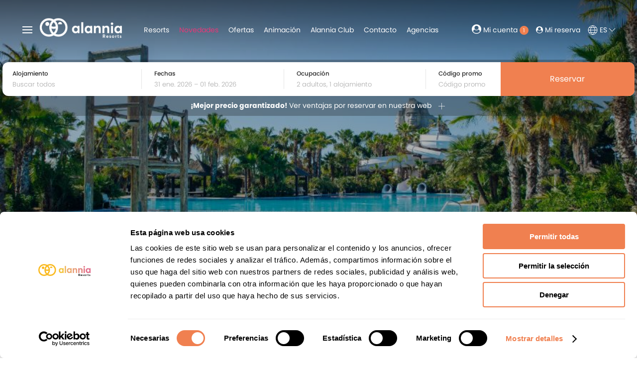

--- FILE ---
content_type: text/html; charset=utf-8
request_url: https://alanniaresorts.com/es/novedades/alannia-els-prats
body_size: 27189
content:
<!DOCTYPE html>
<html lang="es-es" dir="ltr">

<head>
	<meta charset="utf-8" />
	<base href="https://alanniaresorts.com/es/novedades/alannia-els-prats" />
	<meta name="viewport" content="width=device-width, initial-scale=1" />
	<meta name="description" content="Descubre las fantásticas novedades de Alannia Els Prats" />
	<meta name="generator" content="GetWhin" />
	<title>Novedades | Alannia Els Prats | Web Oficial</title>
	<link href="/templates/air/favicon.ico" rel="shortcut icon" type="image/vnd.microsoft.icon" />
	<link href="/templates/air/styles/custom-alannia/css/uikit.min.css?a84dcbb1600205d9916b04b0bfe83245" rel="stylesheet" />
	<link href="/templates/air/styles/custom-alannia/css/custom.css?a84dcbb1600205d9916b04b0bfe83245" rel="stylesheet" />
	<link href="/media/chassets/font-awesome/css/font-awesome.min.css" rel="stylesheet" />
	<link href="/media/chassets/pe-icon-7-stroke/css/pe-icon-7-stroke.css" rel="stylesheet" />
	<link href="/media/chassets/ch-icon/css/ch-icons.css" rel="stylesheet" />
	<link href="/media/chassets/datepicker/css/datepicker_var.css" rel="stylesheet" />
	<link href="/media/chengine/css/picker.min.css?9b1ba60214a77162476d55a409bd887c" rel="stylesheet" />
	<link href="/media/chengine/css/chengine.min.css?9b1ba60214a77162476d55a409bd887c" rel="stylesheet" />
	<link href="/media/chassets/select2/css/select2.min.css" rel="stylesheet" />
	<link href="/templates/air/styles/custom-alannia/css/theme.min.css?a84dcbb1600205d9916b04b0bfe83245" rel="stylesheet" />
	<style>

        #tm-item-681{ background-image: url('https://alanniaresorts.com/images/webkit/content/681-option_intro_background_image.jpg?1676903135') }
@media (max-width: 960px) { #tm-item-681{ background-image: url('https://alanniaresorts.com/images/webkit/content/681-option_intro_background_image.jpg?1676903135') }}
	</style>
	<script src="/media/jui/js/jquery.min.js?62825b869eddeb21eebce943cb7a06e6"></script>
	<script src="/media/jui/js/jquery-migrate.min.js?62825b869eddeb21eebce943cb7a06e6"></script>
	<script src="/media/chassets/js/uikit3/uikit.min.js" defer></script>
	<script src="/media/chassets/js/uikit3/uikit-icons.min.js" defer></script>
	<script src="/media/chassets/js/chutils.min.js?21843dcb4c1f7da4a29a1557da9a78c7" defer></script>
	<script src="/media/chassets/datepicker/js/datepicker.min.js?902b39256f273f3ffac50852f0c84114A" defer></script>
	<script src="/media/chassets/datepicker/js/i18n/datepicker.es.js" defer></script>
	<script src="/media/chengine/js/picker.min.js?2894c304582341995516247cd05c9d73" defer></script>
	<script src="/media/chengine/js/chengine.min.js?2894c304582341995516247cd05c9d73" defer></script>
	<script src="/media/chassets/select2/js/select2.min.js" defer></script>
	<script src="/media/chassets/select2/js/i18n/es.js" defer></script>
	<script src="/templates/air/assets/theme/js/theme.min.js?b8cedffe3380a290e8d62fab8b4aea71" defer></script>
	<script src="/templates/air/styles/custom-alannia/js/custom.js?d41d8cd98f00b204e9800998ecf8427e" defer></script>
	<script>

        window.chengine_options = {"lang":"es","currency":"EUR","track_privacy_fields":0,"currency_format":"{amount|2|,|.}&nbsp;symbol","currency_symbol":"\u20ac","error_occurred":"Ha ocurrido un error","adult":"Adulto","adults":"Adultos","child":"Ni\u00f1o","children":"Ni\u00f1os","guest":"Hu\u00e9sped","guests":"Hu\u00e9spedes","room":"Alojamiento","rooms":"Alojamientos","invalid_ages":"Por favor, revise las edades de los ni\u00f1os","book_1_room_for_x":"Reservar este alojamiento por {x}","book_n_room_for_x":"Reservar {n} alojamientos por {x}","check_form":"Por favor, compruebe los campos marcados","error_payment":"No se ha podido procesar el pago","login_successful":"Sesi\u00f3n iniciada correctamente","logout_successful":"Sesi\u00f3n finalizada correctamente","register_successful":"Cuenta creada correctamente","email_verified":"Cuenta de correo verificada correctamente","reset_password_ok":"Contrase\u00f1a restablecida","id_required":"Se requiere un documento de identidad o CIF v\u00e1lido.","extra_added":"Extra a\u00f1adido","extra_removed":"Extra eliminado","search":"Buscar"}
        window.chutils_options = {"date_format":"DD\/MM\/YYYY","thousand_separator":".","decimal_separator":","};
	</script>


	<!-- Facebook Open graph META, sharing thumbnail -->
	<meta property="og:image" itemprop="image" content="https://alanniaresorts.com/templates/air/styles/custom-alannia/img/sharing-thumbnail.png">

	<!-- fonts -->
			<link rel="stylesheet" href="https://use.typekit.net/dfk4int.css">	
	<!-- icons -->
	<link href="/templates/air/styles/custom-alannia/img/favicon.ico" rel="shortcut icon" type="image/vnd.microsoft.icon" />
	<link rel="icon" href="/templates/air/styles/custom-alannia/img/favicon.ico">
	<link rel="icon" type="image/png" href="/templates/air/styles/custom-alannia/img/favicon-16.png" sizes="16x16">
	<link rel="icon" type="image/png" href="/templates/air/styles/custom-alannia/img/favicon-32.png" sizes="32x32">
	<link rel="icon" type="image/png" href="/templates/air/styles/custom-alannia/img/favicon-96.png" sizes="96x96">

	<!-- head script -->
			<script>
window.dataLayer = window.dataLayer || [];
function gtag() { dataLayer.push(arguments); }

gtag('consent', 'default', {
  'ad_storage': 'denied',
  'analytics_storage': 'denied',
  'ad_user_data': 'denied',
  'ad_personalization': 'denied',
  'functionality_storage': 'granted',
  'security_storage': 'granted'
});
</script>

<!-- Plausible -->
<script defer data-domain="alanniaresorts.com" src="https://s.guestpro.io/js/script.js"></script>

<!-- Google Search Console -->
<meta name="google-site-verification" content="wn2qjYbzRkhTGj-XubL1r9gd-S9ex7kb_IzGlWZHUhk" />

<!-- Google Tag Manager -->
<script>(function(w,d,s,l,i){w[l]=w[l]||[];w[l].push({'gtm.start':
new Date().getTime(),event:'gtm.js'});var f=d.getElementsByTagName(s)[0],
j=d.createElement(s),dl=l!='dataLayer'?'&l='+l:'';j.async=true;j.src=
'https://www.googletagmanager.com/gtm.js?id='+i+dl;f.parentNode.insertBefore(j,f);
})(window,document,'script','dataLayer','GTM-PWL9DVJ');</script>
<!-- End Google Tag Manager -->

<!-- Fideltour -->
<script type="text/javascript" src="https://backend.fideltour.com/static/track.js"></script>
<script>
window.chengine_options.fideltour_id = 'Z66O'; // merchant id
window.chengine_options.fideltour_hotels= {
100125 : 'MUSU', // pms_hotel_id / fideltour_hotel_id / ACB
100127 : '66OD', // pms_hotel_id / fideltour_hotel_id / AG
100124 : 'YDZD', // pms_hotel_id / fideltour_hotel_id / AEP
100154 : 'HZXY', // pms_hotel_id / fideltour_hotel_id / ACD
};
</script>

<!-- Colectivo Vip -->
<script>
// https://colectivosvip.uinterbox.com/tracking/cnv?org=1554&evt=3644&cid=auto&cval=0.0
window.chengine_options.cv_org = 1554;
window.chengine_options.cv_evt = 3644;
</script>

<!-- propelbon -->
<script>
window.chengine_options.propelbon = true;
</script>
	</head>

<body class="tm-block-main-padding-remove  tm-body-heading">

	<!-- Google Tag Manager (noscript) -->
<noscript><iframe src="https://www.googletagmanager.com/ns.html?id=GTM-PWL9DVJ"
height="0" width="0" style="display:none;visibility:hidden"></iframe></noscript>
<!-- End Google Tag Manager (noscript) -->
	<div id="tm-load-spinner" class="uk-position-fixed uk-width-1-1 uk-height-1-1 uk-position-z-index">
		<div class="uk-position-center uk-position-z-index" uk-spinner="ratio: 3"></div>
	</div>

<div class="uk-position-relative">
	<!-- heading -->
	
		<div class="tm-heading-wrapper">
			

<div id="tm-item-681" class="uk-background-cover " >

	<div class="tm-wrapper tm-wrapper-intro tm-wrapper-xlarge  tm-overlay-dark tm-heading" >

		<div class="tm-intro">

			<div class="uk-container uk-container-xlarge">
			
				
					<div class="tm-intro-text uk-light uk-margin-remove-last-child" >
						<h1>Novedades 2026</h1>
<p class="uk-h4 uk-text-uppercase">ALANNIA RESORTS</p>					</div>

				
			
			
			
				
				
			
			</div>
		</div>

	</div>

</div>


		</div>

		<div class="uk-position-top ">
			<div class="uk-flex uk-flex-wrap  uk-child-width-1-1 tm-heading-over">
				<div class="uk-flex uk-flex-wrap uk-flex-wrap-top uk-child-width-1-1">

					<!-- top bar -->
					
					<!-- header -->
					<div class="tm-header" uk-sticky="media: @m; top: 200; animation: uk-animation-slide-top-small;">
						<div class="uk-container uk-container-xlarge uk-flex uk-flex-between uk-flex-middle uk-height-1-1">

							<div class="uk-flex uk-flex-middle uk-height-1-1 tm-logo-wrap">
								<!-- offcanvas toggle -->
								<div class="tm-navbar-toggle ">
									<a class="uk-navbar-toggle" data-uk-toggle data-uk-navbar-toggle-icon href="#tm-offcanvas"></a>
								</div>

								<!-- logo -->
								<div class="tm-logo">
									
	<a href="https://alanniaresorts.com/" class="tm-logo-link">
		<img class="tm-logo-img" alt="Alannia Resorts" data-src="https://alanniaresorts.com/images/webkit/content/27-image.png?1756805163" uk-img style="max-width: 165px;">

			</a>

								</div>
							</div>

							<!-- nav -->
							<div class="tm-nav uk-flex uk-flex-middle uk-visible@m" data-tm-nav>
								
<div id="tm-item-312"  >

	<div class="tm-wrapper-default " >

		<ul class="uk-navbar-nav uk-flex-middle">

<li><a class="uk-button tm-toolbar-button">Resorts</a>
<div class="uk-dropdown uk-dropdown-bottom-left" uk-dropdown="mode: hover;" style="min-width:220px; line-height:180%;">
<p class="tm-group-title">Tarragona</p>
<p>
<a href="https://alanniaresorts.com/es/resorts/alannia-salou">Hotel Alannia Salou</a><br>
<a href="https://alanniaresorts.com/es/resorts/alannia-costa-dorada">Alannia Costa Dorada</a><br>
<a href="https://alanniaresorts.com/es/resorts/alannia-els-prats">Alannia Els Prats</a>
</p>
<p class="tm-group-title">Alicante</p>
<p>
<a href="https://alanniaresorts.com/es/resorts/alannia-guardamar">Alannia Guardamar</a><br>
<a href="https://alanniaresorts.com/es/resorts/alannia-costa-blanca">Alannia Costa Blanca</a>
</p>
<p class="tm-group-title">Girona</p>
<p>
<a href="https://alanniaresorts.com/es/resorts/alannia-el-pinar">Alannia El Pinar</a><span style="color:#e83577; font-weight:bold; margin-left:6px;">NEW</span><br>
<a href="https://alanniaresorts.com/es/resorts/alannia-neptuno">Alannia Neptuno</a><span style="color:#e83577; font-weight:bold; margin-left:6px;">NEW</span>
</p>
<p class="tm-group-title">Francia</p>
<p>
<a href="https://alanniaresorts.com/es/alannia-partners/atlantic-club-montalivet?utm_source=alannia&utm_medium=referral&utm_campaign=2026">Atlantic Club Montalivet</a><br>
<a href="https://alanniaresorts.com/es/alannia-partners/lou-pignada?utm_source=alannia&utm_medium=referral&utm_campaign=2026">Lou Pignada</a><br>
<a href="https://alanniaresorts.com/es/alannia-partners/domaine-la-yole?utm_source=alannia&utm_medium=referral&utm_campaign=2026">Domaine La Yole</a><br>
<a href="https://alanniaresorts.com/es/alannia-partners/les-dunes?utm_source=alannia&utm_medium=referral&utm_campaign=2026">Les Dunes</a>
</p>
<p class="uk-margin-small-top">
<a href="https://www.homair.com/es" style="color: black; text-decoration: underline;">Mucho más</a>
</p>
</div></li>

<li>
  <a href="https://alanniaresorts.com/es/novedades" class="uk-button tm-toolbar-button" style="color:#ea3878;">
     Novedades
  </a>

  <div class="uk-dropdown uk-dropdown-bottom-left" uk-dropdown="mode: hover;" style="min-width:220px; line-height:180%;">
    <p>
      <a href="https://alanniaresorts.com/es/novedades/alannia-el-pinar">Alannia El Pinar</a><br>
      <a href="https://alanniaresorts.com/es/novedades/alannia-neptuno">Alannia Neptuno</a><br>
      <a href="https://alanniaresorts.com/es/novedades/alannia-costa-dorada">Alannia Costa Dorada</a><br>
    </p>
  </div>
</li>






<li><a href="https://alanniaresorts.com/es/ofertas/" class="uk-button tm-toolbar-button">Ofertas</a>
<div class="uk-dropdown uk-dropdown-bottom-left" uk-dropdown="mode: hover;" style="min-width:220px; line-height:180%;">
<p><a href="https://alanniaresorts.com/es/ofertas/alicante">Alicante</a><br>
<a href="https://alanniaresorts.com/es/ofertas/tarragona">Tarragona</a><br>
<a href="https://alanniaresorts.com/es/ofertas/salou">Salou</a><br>
<a href="https://alanniaresorts.com/es/ofertas/girona">Girona</a><br>
</p></div>
</li>
<li><a class="uk-button tm-toolbar-button">Animación</a>
<div class="uk-dropdown uk-dropdown-bottom-left" uk-dropdown="mode: hover;" style="min-width:220px; line-height:180%;">
<p><a href="/es/resorts/alannia-salou/animacion">Alannia Salou</a><br>
<a href="/es/resorts/alannia-costa-dorada/animacion">Alannia Costa Dorada</a><br>
<a href="/es/resorts/alannia-els-prats/animacion">Alannia Els Prats</a><br>
<a href="/es/resorts/alannia-guardamar/animacion">Alannia Guardamar</a><br>
<a href="/es/resorts/alannia-costa-blanca/animacion">Alannia Costa Blanca</a></p></div>
</li>


<li><a href="/es/alannia-club" alt="Alannia Club">Alannia Club</a></li>

<li><a href="https://alanniaresorts.com/es/contacto" target="_blank">Contacto</a>
<div class="uk-dropdown uk-dropdown-bottom-left" uk-dropdown="mode: hover;">
<p class="uk-margin-small-bottom">Reservas Alannia</p>
<p class="uk-margin-small-bottom"><a href="tel:0034965484945" alt="Reservas Alannia">+34 965 48 49 45</a><br>
<small>Llámanos (10:00H - 20:00H)</small></p>
<p><a href="mailto:reservas@alannia.com" alt="Reservas Alannia">reservas@alannia.com</a><br>
<small>Escríbenos</small></p>
</div>



</li><li><a href="https://agencias.alanniaresorts.com/es/" alt="Agencias">Agencias</a></li>

</ul>				
	</div>

</div>

<div id="tm-item-178"  >

	<div class="tm-wrapper-default tm-book-button" >

		<p><a href="#" data-tm-hotel-book="#" data-tm-hotel-book-title="Alannia Resorts" class="uk-button uk-button-primary uk-button-small uk-text-truncate"><span class="uk-icon" uk-icon="icon: search"></span> Reservar</a></p>				
	</div>

</div>

							</div>

							<div class="uk-flex uk-flex-right uk-flex-middle uk-height-1-1 uk-margin-remove tm-toolbar">
								
<div class="engine-club-link">
	
<div id="engine-club_member-user-login" data-club_member-link >
	<a class="uk-visible@s uk-text-nowrap" href="#">
		<i class="fa fa-user-circle"></i> <span class="tm-my_account"> Mi cuenta</span> <span data-club_member-badge class="uk-badge">1</span>
	</a>
</div>

<div id="engine-club_member-user-account" hidden>
	<a class="uk-visible@s uk-text-nowrap" href="#">
		<i class="fa fa-user-circle"></i> <span id="engine-club_member-user-account-name"></span>
	</a>
	<div uk-dropdown="mode: click">
		<ul class="uk-nav uk-dropdown-nav">
			<li class="uk-nav-header">Mi cuenta</li>
			<li><a href="https://alanniaresorts.com/es/engine?account"><i class="fa fa-fw fa-user-circle"></i> Mi cuenta</a></li>
			<!--
			<li><a href="https://alanniaresorts.com/es/engine?account_edit"><i class="fa fa-fw fa-vcard-o"></i> Datos personales</a></li>
			<li><a href="https://alanniaresorts.com/es/engine?bookings"><i class="fa fa-fw fa-suitcase"></i> Reservas</a></li>
			<li class="uk-nav-divider"></li>
					-->
			<li><a href="#" data-engine-logout><i class="fa fa-fw fa-power-off"></i> Cerrar sesión</a></li>
		</ul>
	</div>
</div>

<div class="" id="engine-modal-club_member" data-uk-modal data-engine-user-info='false'>

	<div class="uk-modal-dialog engine-modal">

		<button class="uk-modal-close-default" type="button" aria-label="Cerrar ventana de diálogo" uk-close></button>

		<div class="uk-grid-collapse uk-flex" uk-grid>

			<div class="uk-width-1-2@m uk-flex-last@m ">

				<form id="club_member-form" class="uk-form-stacked" action="https://alanniaresorts.com/es/engine" method="post">

					<div class="uk-padding">

						<input type="hidden" name="766bc93817bcaef92e6ee7ebb0f4fe8c" value="1" />						<input id="club_member-step" name="club" type="hidden" value="check_email">

						<div id="club_member-div-email" hidden>
							<h3 class="uk-text-center">Inicia sesión o regístrate</h3>
							<div class="uk-margin">
								<label class="uk-form-label" for="club_member-email">E-mail</label>
								<div class="uk-form-controls">
									<input class="uk-width-1-1 uk-input" type="text" name="email" id="club_member-email" value="" data-engine-access-reset>
								</div>
							</div>
						</div>

						<div id="club_member-div-reset" hidden>
							<input name="reset_password_url" type="hidden" value="https://alanniaresorts.com/es/engine">
							<h3 class="uk-text-center">¿Has olvidado tu contraseña?</h3>
							<div class="uk-margin">
								<label class="uk-form-label" for="club_member-reset_email">E-mail</label>
								<div class="uk-form-controls">
									<input class="uk-width-1-1 uk-input" type="text" name="reset_email" id="club_member-reset_email" value="" data-engine-access-reset>
								</div>
							</div>
						</div>

						<div id="club_member-div-register" hidden>

							<input name="verify_url" type="hidden" value="https://alanniaresorts.com/es/engine">

							<h3 class="uk-text-center">Crear una cuenta</h3>

							<div class="uk-margin">
								<label class="uk-form-label" for="club_member-first_name">Nombre</label>
								<div class="uk-form-controls">
									<input class="uk-width-1-1 uk-input" type="first_name" name="first_name" id="club_member-first_name" value="" data-engine-access-reset>
								</div>
							</div>

							<div class="uk-margin">
								<label class="uk-form-label" for="club_member-last_name">Apellido/s</label>
								<div class="uk-form-controls">
									<input class="uk-width-1-1 uk-input" type="last_name" name="last_name" id="club_member-last_name" value="" data-engine-access-reset>
								</div>
							</div>

							<div class="uk-margin">
								<label class="uk-form-label" for="club_member-country">País</label>
								<div class="uk-form-controls">
									<select class="uk-select" id="club_member-country" name="country" data-engine-access-reset="US">
										<option value=""> - Seleccionar -</option>
										<option value="AF">Afganist&aacute;n</option>
<option value="AX">&Aring;land</option>
<option value="AL">Albania</option>
<option value="DE">Alemania</option>
<option value="AD">Andorra</option>
<option value="AO">Angola</option>
<option value="AI">Anguila</option>
<option value="AQ">Ant&aacute;rtida</option>
<option value="AG">Antigua y Barbuda</option>
<option value="AN">Antillas Neerlandesas</option>
<option value="SA">Arabia Saudita</option>
<option value="DZ">Argelia</option>
<option value="AR">Argentina</option>
<option value="AM">Armenia</option>
<option value="AW">Aruba</option>
<option value="AU">Australia</option>
<option value="AT">Austria</option>
<option value="AZ">Azerbaiy&aacute;n</option>
<option value="BS">Bahamas</option>
<option value="BH">Bar&eacute;in</option>
<option value="BD">Banglad&eacute;s</option>
<option value="BB">Barbados</option>
<option value="BE">B&eacute;lgica</option>
<option value="BZ">Belice</option>
<option value="BJ">Ben&iacute;n</option>
<option value="BM">Bermudas</option>
<option value="BY">Bielorrusia</option>
<option value="MM">Birmania</option>
<option value="BO">Bolivia</option>
<option value="BA">Bosnia y Herzegovina</option>
<option value="BW">Botsuana</option>
<option value="BV">Isla Bouvet</option>
<option value="BR">Brasil</option>
<option value="BN">Brun&eacute;i</option>
<option value="BG">Bulgaria</option>
<option value="BF">Burkina Faso</option>
<option value="BI">Burundi</option>
<option value="BT">But&aacute;n</option>
<option value="CV">Cabo Verde</option>
<option value="KY">Islas Caim&aacute;n</option>
<option value="KH">Camboya</option>
<option value="CM">Camer&uacute;n</option>
<option value="CA">Canad&aacute;</option>
<option value="CF">Rep&uacute;blica Centroafricana</option>
<option value="TD">Chad</option>
<option value="CZ">Rep&uacute;blica Checa</option>
<option value="CL">Chile</option>
<option value="CN">China</option>
<option value="CY">Chipre</option>
<option value="CC">Islas Cocos</option>
<option value="CO">Colombia</option>
<option value="KM">Comoras</option>
<option value="CG">Rep&uacute;blica del Congo</option>
<option value="CD">Rep. Dem. del Congo</option>
<option value="CK">Islas Cook</option>
<option value="KP">Corea del Norte</option>
<option value="KR">Corea del Sur</option>
<option value="CI">Costa de Marfil</option>
<option value="CR">Costa Rica</option>
<option value="HR">Croacia</option>
<option value="CU">Cuba</option>
<option value="DK">Dinamarca</option>
<option value="DM">Dominica</option>
<option value="DO">Rep&uacute;blica Dominicana</option>
<option value="EC">Ecuador</option>
<option value="EG">Egipto</option>
<option value="SV">El Salvador</option>
<option value="AE">Emiratos &Aacute;rabes Unidos</option>
<option value="ER">Eritrea</option>
<option value="SK">Eslovaquia</option>
<option value="SI">Eslovenia</option>
<option value="ES">Espa&ntilde;a</option>
<option value="US" selected="selected">Estados Unidos</option>
<option value="UM">Islas ultramarinas de Estados Unidos</option>
<option value="EE">Estonia</option>
<option value="ET">Etiop&iacute;a</option>
<option value="FO">Islas Feroe</option>
<option value="PH">Filipinas</option>
<option value="FI">Finlandia</option>
<option value="FJ">Fiyi</option>
<option value="FR">Francia</option>
<option value="GA">Gab&oacute;n</option>
<option value="GM">Gambia</option>
<option value="GE">Georgia</option>
<option value="GS">Islas Georgias del Sur y Sandwich del Sur</option>
<option value="GH">Ghana</option>
<option value="GI">Gibraltar</option>
<option value="GD">Granada</option>
<option value="GR">Grecia</option>
<option value="GL">Groenlandia</option>
<option value="GP">Guadalupe</option>
<option value="GU">Guam</option>
<option value="GT">Guatemala</option>
<option value="GF">Guayana Francesa</option>
<option value="GG">Guernsey</option>
<option value="GN">Guinea</option>
<option value="GQ">Guinea Ecuatorial</option>
<option value="GW">Guinea-Bissau</option>
<option value="GY">Guyana</option>
<option value="HT">Hait&iacute;</option>
<option value="HM">Islas Heard y McDonald</option>
<option value="HN">Honduras</option>
<option value="HK">Hong Kong</option>
<option value="HU">Hungr&iacute;a</option>
<option value="IN">India</option>
<option value="ID">Indonesia</option>
<option value="IR">Ir&aacute;n</option>
<option value="IQ">Irak</option>
<option value="IE">Irlanda</option>
<option value="IS">Islandia</option>
<option value="IL">Israel</option>
<option value="IT">Italia</option>
<option value="JM">Jamaica</option>
<option value="JP">Jap&oacute;n</option>
<option value="JE">Jersey</option>
<option value="JO">Jordania</option>
<option value="KZ">Kazajist&aacute;n</option>
<option value="KE">Kenia</option>
<option value="KG">Kirguist&aacute;n</option>
<option value="KI">Kiribati</option>
<option value="KW">Kuwait</option>
<option value="LA">Laos</option>
<option value="LS">Lesoto</option>
<option value="LV">Letonia</option>
<option value="LB">L&iacute;bano</option>
<option value="LR">Liberia</option>
<option value="LY">Libia</option>
<option value="LI">Liechtenstein</option>
<option value="LT">Lituania</option>
<option value="LU">Luxemburgo</option>
<option value="MO">Macao</option>
<option value="MK">Rep&uacute;blica de Macedonia</option>
<option value="MG">Madagascar</option>
<option value="MY">Malasia</option>
<option value="MW">Malaui</option>
<option value="MV">Maldivas</option>
<option value="ML">Mal&iacute;</option>
<option value="MT">Malta</option>
<option value="FK">Islas Malvinas</option>
<option value="IM">Isla de Man</option>
<option value="MP">Islas Marianas del Norte</option>
<option value="MA">Marruecos</option>
<option value="MH">Islas Marshall</option>
<option value="MQ">Martinica</option>
<option value="MU">Mauricio</option>
<option value="MR">Mauritania</option>
<option value="YT">Mayotte</option>
<option value="MX">M&eacute;xico</option>
<option value="FM">Micronesia</option>
<option value="MD">Moldavia</option>
<option value="MC">M&oacute;naco</option>
<option value="MN">Mongolia</option>
<option value="ME">Montenegro</option>
<option value="MS">Montserrat</option>
<option value="MZ">Mozambique</option>
<option value="NA">Namibia</option>
<option value="NR">Nauru</option>
<option value="CX">Isla de Navidad</option>
<option value="NP">Nepal</option>
<option value="NI">Nicaragua</option>
<option value="NE">N&iacute;ger</option>
<option value="NG">Nigeria</option>
<option value="NU">Niue</option>
<option value="NF">Norfolk</option>
<option value="NO">Noruega</option>
<option value="NC">Nueva Caledonia</option>
<option value="NZ">Nueva Zelanda</option>
<option value="OM">Om&aacute;n</option>
<option value="NL">Pa&iacute;ses Bajos</option>
<option value="PK">Pakist&aacute;n</option>
<option value="PW">Palaos</option>
<option value="PS">Autoridad Nacional Palestina</option>
<option value="PA">Panam&aacute;</option>
<option value="PG">Pap&uacute;a Nueva Guinea</option>
<option value="PY">Paraguay</option>
<option value="PE">Per&uacute;</option>
<option value="PN">Islas Pitcairn</option>
<option value="PF">Polinesia Francesa</option>
<option value="PL">Polonia</option>
<option value="PT">Portugal</option>
<option value="PR">Puerto Rico</option>
<option value="QA">Catar</option>
<option value="GB">Reino Unido</option>
<option value="RE">Reuni&oacute;n</option>
<option value="RW">Ruanda</option>
<option value="RO">Ruman&iacute;a</option>
<option value="RU">Rusia</option>
<option value="EH">Rep&uacute;blica &Aacute;rabe Saharaui Democr&aacute;tica</option>
<option value="SB">Islas Salom&oacute;n</option>
<option value="WS">Samoa</option>
<option value="AS">Samoa Estadounidense</option>
<option value="BL">San Bartolom&eacute;</option>
<option value="KN">San Crist&oacute;bal y Nieves</option>
<option value="SM">San Marino</option>
<option value="MF">San Mart&iacute;n</option>
<option value="PM">San Pedro y Miquel&oacute;n</option>
<option value="VC">San Vicente y las Granadinas</option>
<option value="SH">Santa Helena, A. y T.</option>
<option value="LC">Santa Luc&iacute;a</option>
<option value="ST">Santo Tom&eacute; y Pr&iacute;ncipe</option>
<option value="SN">Senegal</option>
<option value="RS">Serbia</option>
<option value="SC">Seychelles</option>
<option value="SL">Sierra Leona</option>
<option value="SG">Singapur</option>
<option value="SY">Siria</option>
<option value="SO">Somalia</option>
<option value="LK">Sri Lanka</option>
<option value="SZ">Suazilandia</option>
<option value="ZA">Sud&aacute;frica</option>
<option value="SD">Sud&aacute;n</option>
<option value="SE">Suecia</option>
<option value="CH">Suiza</option>
<option value="SR">Surinam</option>
<option value="SJ">Svalbard y Jan Mayen</option>
<option value="TH">Tailandia</option>
<option value="TW">Taiw&aacute;n</option>
<option value="TZ">Tanzania</option>
<option value="TJ">Tayikist&aacute;n</option>
<option value="IO">Territorio Brit&aacute;nico del Oc&eacute;ano &Iacute;ndico</option>
<option value="TF">Territorios Australes Franceses</option>
<option value="TL">Timor Oriental</option>
<option value="TG">Togo</option>
<option value="TK">Tokelau</option>
<option value="TO">Tonga</option>
<option value="TT">Trinidad y Tobago</option>
<option value="TN">T&uacute;nez</option>
<option value="TC">Islas Turcas y Caicos</option>
<option value="TM">Turkmenist&aacute;n</option>
<option value="TR">Turqu&iacute;a</option>
<option value="TV">Tuvalu</option>
<option value="UA">Ucrania</option>
<option value="UG">Uganda</option>
<option value="UY">Uruguay</option>
<option value="UZ">Uzbekist&aacute;n</option>
<option value="VU">Vanuatu</option>
<option value="VA">Ciudad del Vaticano</option>
<option value="VE">Venezuela</option>
<option value="VN">Vietnam</option>
<option value="VG">Islas V&iacute;rgenes Brit&aacute;nicas</option>
<option value="VI">Islas V&iacute;rgenes de los Estados Unidos</option>
<option value="WF">Wallis y Futuna</option>
<option value="YE">Yemen</option>
<option value="DJ">Yibuti</option>
<option value="ZM">Zambia</option>
<option value="ZW">Zimbabue</option>
<option value="XK">Kosovo</option>
									</select>
								</div>
							</div>

							<div class="uk-margin">
								<label class="uk-form-label" for="club_member-birth_date">Fecha de nacimiento</label>
								<div class="uk-form-controls">
									<input class="uk-input" type="date" name="birth_date" id="club_member-birth_date" value="" data-engine-access-reset>
									<div class="uk-margin-small-top uk-hidden" id="club_member-birth_date-tip"><small class="uk-text-danger">Edad mínima 18 años</small></div>
								</div>
							</div>

							<div class="uk-margin">
								<label class="uk-form-label" for="club_member-password">Contraseña</label>
								<div class="uk-form-controls">
									<div class="uk-inline uk-width-1-1">
										<a class="uk-form-icon uk-form-icon-flip" href="#" uk-icon="icon: unlock" data-engine-show_password="#club_member-register_password"></a>
										<input class="uk-input" type="password" name="register_password" id="club_member-register_password" value="" data-engine-access-reset>
									</div>
									<div class="uk-margin-small-top uk-hidden" id="club_member-register_password-tip"><small class="uk-text-danger">La contraseña debe tener 8 un mínimo de 8 caracteres que incluyan mayúscula, minúscula, número y un carácter especial</small></div>
								</div>
							</div>

							<div class="uk-margin-small">
								<label class="uk-text-small">
									<input type="checkbox" class="uk-checkbox" name="send_emails"> <b>ENTIENDO Y ACEPTO</b> recibir información en los términos arriba indicados sobre la actividad de SERVICIOS TURISTICOS MARJAL SL. (Su negativa a facilitarnos la autorización implicará la imposibilidad de enviarle información comercial por parte de la entidad). 								</label>
							</div>

						</div>

						<div id="club_member-div-login" hidden>
							<h3 class="uk-text-center">Introduce tu contraseña</h3>
							<div class="uk-margin">
								<label class="uk-form-label" for="club_member-email">Contraseña</label>
								<div class="uk-form-controls">
									<div class="uk-inline uk-width-1-1">
										<a class="uk-form-icon uk-form-icon-flip" href="#" uk-icon="icon: unlock" data-engine-show_password="#club_member-login_password"></a>
										<input class="uk-input" type="password" name="password" id="club_member-login_password" value="" data-engine-access-reset>
									</div>
								</div>
							</div>
						</div>

						<div id="club_member-div-buttons" hidden>
							<div class="uk-margin">
								<div class="uk-form-controls">
									<button class="uk-button uk-button-primary uk-width-1" type="submit">
										<span id="club_member-submit-email">Continuar con e-mail</span>
										<span id="club_member-submit-login" hidden>Iniciar sesión</span>
										<span id="club_member-submit-register" hidden>Crear una cuenta</span>
										<span id="club_member-submit-reset" hidden>Restablecer contraseña</span>
									</button>
								</div>
							</div>
						</div>

						<div class="uk-margin uk-text-center uk-text-small uk-margin-small-bottom" id="club_member-div-reset_link" hidden>
							<a href="#" id="club_member-reset_link">¿Has olvidado tu contraseña?</a>
						</div>

						<div class="uk-margin uk-text-center uk-text-small uk-margin-small-top" id="club_member-div-back" hidden>
							<a href="#" id="club_member-back">Volver al inicio de sesión</a>
						</div>

						<div id="club_member-div-oauth" hidden>

							<!--

							<div class="engine-text_separator uk-text-small">
								<span>o usar una de estas opciones</span>
							</div>

							<div class="uk-margin uk-text-center">
								<a id="club_member-google" class="engine-login-button"
								   href="https://accounts.google.com/o/oauth2/auth?">
									<svg viewBox="0 0 262 262" xmlns="http://www.w3.org/2000/svg" preserveAspectRatio="xMidYMid" aria-hidden="true" focusable="false" width="24" height="24" role="img">
										<path d="M255.878 133.451c0-10.734-.871-18.567-2.756-26.69H130.55v48.448h71.947c-1.45 12.04-9.283 30.172-26.69 42.356l-.244 1.622 38.755 30.023 2.685.268c24.659-22.774 38.875-56.282 38.875-96.027" fill="#4285F4"></path>
										<path d="M130.55 261.1c35.248 0 64.839-11.605 86.453-31.622l-41.196-31.913c-11.024 7.688-25.82 13.055-45.257 13.055-34.523 0-63.824-22.773-74.269-54.25l-1.531.13-40.298 31.187-.527 1.465C35.393 231.798 79.49 261.1 130.55 261.1" fill="#34A853"></path>
										<path d="M56.281 156.37c-2.756-8.123-4.351-16.827-4.351-25.82 0-8.994 1.595-17.697 4.206-25.82l-.073-1.73L15.26 71.312l-1.335.635C5.077 89.644 0 109.517 0 130.55s5.077 40.905 13.925 58.602l42.356-32.782" fill="#FBBC05"></path>
										<path d="M130.55 50.479c24.514 0 41.05 10.589 50.479 19.438l36.844-35.974C195.245 12.91 165.798 0 130.55 0 79.49 0 35.393 29.301 13.925 71.947l42.211 32.783c10.59-31.477 39.891-54.251 74.414-54.251" fill="#EB4335"></path>
									</svg>
								</a>
								<a id="club_member-facebook" class="engine-login-button"
								   href="https://facebook.com/meloinvento?">
									<svg xmlns="http://www.w3.org/2000/svg" width="24" height="24" viewBox="0 0 24 24" aria-hidden="true" focusable="false" role="img">
										<path d="M22.675 0H1.325C.593 0 0 .593 0 1.325v21.351C0 23.407.593 24 1.325 24H12.82v-9.294H9.692v-3.622h3.128V8.413c0-3.1 1.893-4.788 4.659-4.788 1.325 0 2.463.099 2.795.143v3.24l-1.918.001c-1.504 0-1.795.715-1.795 1.763v2.313h3.587l-.467 3.622h-3.12V24h6.116c.73 0 1.323-.593 1.323-1.325V1.325C24 .593 23.407 0 22.675 0z"
											  fill="#4267b2"></path>
									</svg>
								</a>
							</div>
							-->

						</div>

						<div id="club_member-div-legal" hidden>
							<hr class="uk-margin">
							<div class="uk-margin uk-text-small uk-text-center"><p>Al iniciar sesión o al crear una cuenta, aceptas nuestros <a href="https://alanniaresorts.com/es/legal">Términos y condiciones</a> y la <a href="https://alanniaresorts.com/es/privacy">Política de privacidad</a>.</p></div>
						</div>

					</div>

				</form>

			</div>

			<div class="uk-width-1-2@m uk-padding uk-panel uk-background-primary uk-light">
				<h3>Alannia Club</h3>
<p>Más beneficios, más ventajas, más niveles. Ser miembro del club es MÁS. ¡Únete al mejor club del mundo sin complicaciones!   </p>
<p><i class="fa fa-fw fa-check"></i> Descuentos a partir del 5% </p>
<p><i class="fa fa-fw fa-check"></i> Ventajas exclusivas</p>
<p><i class="fa fa-fw fa-check"></i> Muchas sorpresas</p>
<p><a class="uk-button uk-button-default" href="/es/alannia-club">Más información</a></p>			</div>

		</div>

	</div>

</div>


<script type="text/template" data-template-account>

	<div class="uk-card uk-card-default uk-margin-bottom account_mode-{mode}">
		<div class="uk-card-body">

			<h1 class="uk-text-uppercase">{first_name}</h1>

			<div class="uk-margin account-verified" uk-grid>

				<div class="uk-width-1-4@m uk-width-1-2">
					Número					<h3>{contact_id}</h3>
				</div>

									<div class="uk-width-1-4@m uk-width-1-2">
						Puntos						<h3>{loyalty_points}</h3>
					</div>
				
				<div class="uk-width-1-4@m uk-width-1-2">
					Nivel					<h3>{club_tag_title}</h3>
				</div>

				<div class="uk-width-1-4@m uk-width-1-2" id="account-tags">
					Etiquetas					<div>{tags_display}</div>
				</div>

			</div>

			<div class="uk-margin uk-alert-danger account-not_verified" uk-alert>
				No has verificado el correo electrónico, comprueba tu bandeja de entrada.				<a id="send_verify">Reenviar correo de verificación</a>
			</div>

			<form class="uk-margin account-not_verified uk-form" id="account-verify" action="https://alanniaresorts.com/es/novedades/alannia-els-prats" method="post">
				<input type="hidden" name="766bc93817bcaef92e6ee7ebb0f4fe8c" value="1" />				<input name="club" type="hidden" value="verify">
				<input name="email" type="hidden" value="{email}">
				<input name="token" type="text" value="" class="uk-input uk-form-width-medium" placeholder="Código de verificación">
				<button type="submit" class="uk-button uk-button-primary">Verificar</button>
			</form>

			<ul data-uk-tab>
				<li><a href="#">Mi perfil</a></li>
									<li class="account-verified"><a href="#">Mis puntos</a></li>
								<li class="account-validated"><a href="#">Mis reservas</a></li>
			</ul>

			<ul class="uk-switcher uk-margin">
				<li>
					<div uk-grid>
						<div class="uk-width-1-5@m">
							<div class="uk-width-1-1@m uk-width-1-2">
								{club_tag_img}
							</div>
							<div class="uk-margin-top">
								<ul class="uk-nav uk-nav-default" id="profile-switcher" uk-switcher="connect: #profile">
									<li><a href="#">Información personal</a></li>
									<li class="account-verified"><a href="#">Modificar información personal</a></li>
									<!--<li><a href="#">Cambiar contraseña</a></li>
								<li><a href="#">Cerrar cuenta</a></li>-->
								</ul>
							</div>
						</div>
						<div class="uk-width-4-5@m">
							<ul id="profile" class="uk-switcher">

								<li>

									<div uk-grid>

										<div class="uk-width-1-2@m">
											<h3 class="uk-margin-remove-top">Mi perfil</h3>

											<div class="uk-margin">
												<label class="uk-form-label">Nombre</label>
												<div class="uk-form-controls">
													{first_name}
												</div>
											</div>

											<div class="uk-margin">
												<label class="uk-form-label">Apellido/s</label>
												<div class="uk-form-controls">
													{last_name}
												</div>
											</div>

											<div class="uk-margin">
												<label class="uk-form-label">Fecha de nacimiento</label>
												<div class="uk-form-controls">
													{birth_date_display}
												</div>
											</div>

										</div>

										<div class="uk-width-1-2@m">
											<h3 class="uk-margin-remove-top">Información de contacto</h3>

											<div class="uk-margin">
												<label class="uk-form-label">E-mail</label>
												<div class="uk-form-controls">
													{email}
												</div>
											</div>

											<div class="uk-margin">
												<label class="uk-form-label">Teléfono</label>
												<div class="uk-form-controls">
													{phone_display}
												</div>
											</div>


											<div class="uk-margin">
												<label class="uk-form-label">País</label>
												<div class="uk-form-controls">
													{country_display}
												</div>
											</div>

										</div>

										
									</div>

								</li>

								<li>
									<form id="account-form" class="uk-form uk-form-stacked uk-margin-large account-form" action="https://alanniaresorts.com/es/novedades/alannia-els-prats" method="post">
										<input type="hidden" name="766bc93817bcaef92e6ee7ebb0f4fe8c" value="1" />										<input name="club" type="hidden" value="save_user">
										<input name="secret" type="hidden" value="{secret}">

										<div class="uk-margin">
											<label class="uk-form-label" for="first_name">Nombre</label>
											<div class="uk-form-controls">
												<input name="first_name" id="first_name" class="uk-input" type="text" value="{first_name}">
											</div>
										</div>

										<div class="uk-margin">
											<label class="uk-form-label" for="last_name">Apellido/s</label>
											<div class="uk-form-controls">
												<input name="last_name" id="last_name" class="uk-input" type="text" value="{last_name}">
											</div>
										</div>

										<div class="uk-margin">
											<label class="uk-form-label" for="email">E-mail</label>
											<div class="uk-form-controls">
												<input disabled id="email" class="uk-input" type="email" value="{email}">
												<!--<input name="email" id="email" class="uk-input" type="email" value="{email}">-->
											</div>
										</div>

										<div class="uk-margin">
											<label class="uk-form-label" for="phone">Teléfono</label>
											<div class="uk-form-controls">
												<div class="uk-grid-small" uk-grid>
													<div class="uk-width-1-2@s">
														<select class="uk-select" id="prefix" name="prefix" data-value="{phone_prefix}">
															<option value=""></option>
															<option value="+93">Afganist&aacute;n +93</option>
<option value="+358">&Aring;land +358</option>
<option value="+355">Albania +355</option>
<option value="+49">Alemania +49</option>
<option value="+376">Andorra +376</option>
<option value="+244">Angola +244</option>
<option value="+1">Anguila +1</option>
<option value="+0">Ant&aacute;rtida +0</option>
<option value="+1">Antigua y Barbuda +1</option>
<option value="+0">Antillas Neerlandesas +0</option>
<option value="+966">Arabia Saudita +966</option>
<option value="+213">Argelia +213</option>
<option value="+54">Argentina +54</option>
<option value="+374">Armenia +374</option>
<option value="+297">Aruba +297</option>
<option value="+61">Australia +61</option>
<option value="+43">Austria +43</option>
<option value="+994">Azerbaiy&aacute;n +994</option>
<option value="+1">Bahamas +1</option>
<option value="+973">Bar&eacute;in +973</option>
<option value="+880">Banglad&eacute;s +880</option>
<option value="+1">Barbados +1</option>
<option value="+32">B&eacute;lgica +32</option>
<option value="+501">Belice +501</option>
<option value="+229">Ben&iacute;n +229</option>
<option value="+1">Bermudas +1</option>
<option value="+375">Bielorrusia +375</option>
<option value="+95">Birmania +95</option>
<option value="+591">Bolivia +591</option>
<option value="+387">Bosnia y Herzegovina +387</option>
<option value="+267">Botsuana +267</option>
<option value="+0">Isla Bouvet +0</option>
<option value="+55">Brasil +55</option>
<option value="+673">Brun&eacute;i +673</option>
<option value="+359">Bulgaria +359</option>
<option value="+226">Burkina Faso +226</option>
<option value="+257">Burundi +257</option>
<option value="+975">But&aacute;n +975</option>
<option value="+238">Cabo Verde +238</option>
<option value="+1">Islas Caim&aacute;n +1</option>
<option value="+855">Camboya +855</option>
<option value="+237">Camer&uacute;n +237</option>
<option value="+1">Canad&aacute; +1</option>
<option value="+236">Rep&uacute;blica Centroafricana +236</option>
<option value="+235">Chad +235</option>
<option value="+420">Rep&uacute;blica Checa +420</option>
<option value="+56">Chile +56</option>
<option value="+86">China +86</option>
<option value="+357">Chipre +357</option>
<option value="+61">Islas Cocos +61</option>
<option value="+57">Colombia +57</option>
<option value="+269">Comoras +269</option>
<option value="+242">Rep&uacute;blica del Congo +242</option>
<option value="+243">Rep. Dem. del Congo +243</option>
<option value="+682">Islas Cook +682</option>
<option value="+850">Corea del Norte +850</option>
<option value="+82">Corea del Sur +82</option>
<option value="+225">Costa de Marfil +225</option>
<option value="+506">Costa Rica +506</option>
<option value="+385">Croacia +385</option>
<option value="+53">Cuba +53</option>
<option value="+45">Dinamarca +45</option>
<option value="+1">Dominica +1</option>
<option value="+1">Rep&uacute;blica Dominicana +1</option>
<option value="+593">Ecuador +593</option>
<option value="+20">Egipto +20</option>
<option value="+503">El Salvador +503</option>
<option value="+971">Emiratos &Aacute;rabes Unidos +971</option>
<option value="+291">Eritrea +291</option>
<option value="+421">Eslovaquia +421</option>
<option value="+386">Eslovenia +386</option>
<option value="+34">Espa&ntilde;a +34</option>
<option value="+1">Estados Unidos +1</option>
<option value="+0">Islas ultramarinas de Estados Unidos +0</option>
<option value="+372">Estonia +372</option>
<option value="+251">Etiop&iacute;a +251</option>
<option value="+298">Islas Feroe +298</option>
<option value="+63">Filipinas +63</option>
<option value="+358">Finlandia +358</option>
<option value="+679">Fiyi +679</option>
<option value="+33">Francia +33</option>
<option value="+241">Gab&oacute;n +241</option>
<option value="+220">Gambia +220</option>
<option value="+995">Georgia +995</option>
<option value="+0">Islas Georgias del Sur y Sandwich del Sur +0</option>
<option value="+233">Ghana +233</option>
<option value="+350">Gibraltar +350</option>
<option value="+1">Granada +1</option>
<option value="+30">Grecia +30</option>
<option value="+299">Groenlandia +299</option>
<option value="+590">Guadalupe +590</option>
<option value="+1">Guam +1</option>
<option value="+502">Guatemala +502</option>
<option value="+594">Guayana Francesa +594</option>
<option value="+44">Guernsey +44</option>
<option value="+224">Guinea +224</option>
<option value="+240">Guinea Ecuatorial +240</option>
<option value="+245">Guinea-Bissau +245</option>
<option value="+592">Guyana +592</option>
<option value="+509">Hait&iacute; +509</option>
<option value="+0">Islas Heard y McDonald +0</option>
<option value="+504">Honduras +504</option>
<option value="+852">Hong Kong +852</option>
<option value="+36">Hungr&iacute;a +36</option>
<option value="+91">India +91</option>
<option value="+62">Indonesia +62</option>
<option value="+98">Ir&aacute;n +98</option>
<option value="+964">Irak +964</option>
<option value="+353">Irlanda +353</option>
<option value="+354">Islandia +354</option>
<option value="+972">Israel +972</option>
<option value="+39">Italia +39</option>
<option value="+1">Jamaica +1</option>
<option value="+81">Jap&oacute;n +81</option>
<option value="+44">Jersey +44</option>
<option value="+962">Jordania +962</option>
<option value="+7">Kazajist&aacute;n +7</option>
<option value="+254">Kenia +254</option>
<option value="+996">Kirguist&aacute;n +996</option>
<option value="+686">Kiribati +686</option>
<option value="+965">Kuwait +965</option>
<option value="+856">Laos +856</option>
<option value="+266">Lesoto +266</option>
<option value="+371">Letonia +371</option>
<option value="+961">L&iacute;bano +961</option>
<option value="+231">Liberia +231</option>
<option value="+218">Libia +218</option>
<option value="+423">Liechtenstein +423</option>
<option value="+370">Lituania +370</option>
<option value="+352">Luxemburgo +352</option>
<option value="+853">Macao +853</option>
<option value="+389">Rep&uacute;blica de Macedonia +389</option>
<option value="+261">Madagascar +261</option>
<option value="+60">Malasia +60</option>
<option value="+265">Malaui +265</option>
<option value="+960">Maldivas +960</option>
<option value="+223">Mal&iacute; +223</option>
<option value="+356">Malta +356</option>
<option value="+500">Islas Malvinas +500</option>
<option value="+44">Isla de Man +44</option>
<option value="+1">Islas Marianas del Norte +1</option>
<option value="+212">Marruecos +212</option>
<option value="+692">Islas Marshall +692</option>
<option value="+596">Martinica +596</option>
<option value="+230">Mauricio +230</option>
<option value="+222">Mauritania +222</option>
<option value="+262">Mayotte +262</option>
<option value="+52">M&eacute;xico +52</option>
<option value="+691">Micronesia +691</option>
<option value="+373">Moldavia +373</option>
<option value="+377">M&oacute;naco +377</option>
<option value="+976">Mongolia +976</option>
<option value="+382">Montenegro +382</option>
<option value="+1">Montserrat +1</option>
<option value="+258">Mozambique +258</option>
<option value="+264">Namibia +264</option>
<option value="+674">Nauru +674</option>
<option value="+61">Isla de Navidad +61</option>
<option value="+977">Nepal +977</option>
<option value="+505">Nicaragua +505</option>
<option value="+227">N&iacute;ger +227</option>
<option value="+234">Nigeria +234</option>
<option value="+683">Niue +683</option>
<option value="+672">Norfolk +672</option>
<option value="+47">Noruega +47</option>
<option value="+687">Nueva Caledonia +687</option>
<option value="+64">Nueva Zelanda +64</option>
<option value="+968">Om&aacute;n +968</option>
<option value="+31">Pa&iacute;ses Bajos +31</option>
<option value="+92">Pakist&aacute;n +92</option>
<option value="+680">Palaos +680</option>
<option value="+970">Autoridad Nacional Palestina +970</option>
<option value="+507">Panam&aacute; +507</option>
<option value="+675">Pap&uacute;a Nueva Guinea +675</option>
<option value="+595">Paraguay +595</option>
<option value="+51">Per&uacute; +51</option>
<option value="+0">Islas Pitcairn +0</option>
<option value="+689">Polinesia Francesa +689</option>
<option value="+48">Polonia +48</option>
<option value="+351">Portugal +351</option>
<option value="+1">Puerto Rico +1</option>
<option value="+974">Catar +974</option>
<option value="+44">Reino Unido +44</option>
<option value="+262">Reuni&oacute;n +262</option>
<option value="+250">Ruanda +250</option>
<option value="+40">Ruman&iacute;a +40</option>
<option value="+7">Rusia +7</option>
<option value="+212">Rep&uacute;blica &Aacute;rabe Saharaui Democr&aacute;tica +212</option>
<option value="+677">Islas Salom&oacute;n +677</option>
<option value="+685">Samoa +685</option>
<option value="+1">Samoa Estadounidense +1</option>
<option value="+590">San Bartolom&eacute; +590</option>
<option value="+1">San Crist&oacute;bal y Nieves +1</option>
<option value="+378">San Marino +378</option>
<option value="+590">San Mart&iacute;n +590</option>
<option value="+508">San Pedro y Miquel&oacute;n +508</option>
<option value="+1">San Vicente y las Granadinas +1</option>
<option value="+290">Santa Helena, A. y T. +290</option>
<option value="+1">Santa Luc&iacute;a +1</option>
<option value="+239">Santo Tom&eacute; y Pr&iacute;ncipe +239</option>
<option value="+221">Senegal +221</option>
<option value="+381">Serbia +381</option>
<option value="+248">Seychelles +248</option>
<option value="+232">Sierra Leona +232</option>
<option value="+65">Singapur +65</option>
<option value="+963">Siria +963</option>
<option value="+252">Somalia +252</option>
<option value="+94">Sri Lanka +94</option>
<option value="+268">Suazilandia +268</option>
<option value="+27">Sud&aacute;frica +27</option>
<option value="+249">Sud&aacute;n +249</option>
<option value="+46">Suecia +46</option>
<option value="+41">Suiza +41</option>
<option value="+597">Surinam +597</option>
<option value="+47">Svalbard y Jan Mayen +47</option>
<option value="+66">Tailandia +66</option>
<option value="+886">Taiw&aacute;n +886</option>
<option value="+255">Tanzania +255</option>
<option value="+992">Tayikist&aacute;n +992</option>
<option value="+246">Territorio Brit&aacute;nico del Oc&eacute;ano &Iacute;ndico +246</option>
<option value="+0">Territorios Australes Franceses +0</option>
<option value="+670">Timor Oriental +670</option>
<option value="+228">Togo +228</option>
<option value="+690">Tokelau +690</option>
<option value="+676">Tonga +676</option>
<option value="+1">Trinidad y Tobago +1</option>
<option value="+216">T&uacute;nez +216</option>
<option value="+1">Islas Turcas y Caicos +1</option>
<option value="+993">Turkmenist&aacute;n +993</option>
<option value="+90">Turqu&iacute;a +90</option>
<option value="+688">Tuvalu +688</option>
<option value="+380">Ucrania +380</option>
<option value="+256">Uganda +256</option>
<option value="+598">Uruguay +598</option>
<option value="+998">Uzbekist&aacute;n +998</option>
<option value="+678">Vanuatu +678</option>
<option value="+39">Ciudad del Vaticano +39</option>
<option value="+58">Venezuela +58</option>
<option value="+84">Vietnam +84</option>
<option value="+1">Islas V&iacute;rgenes Brit&aacute;nicas +1</option>
<option value="+1">Islas V&iacute;rgenes de los Estados Unidos +1</option>
<option value="+681">Wallis y Futuna +681</option>
<option value="+967">Yemen +967</option>
<option value="+253">Yibuti +253</option>
<option value="+260">Zambia +260</option>
<option value="+263">Zimbabue +263</option>
<option value="+383">Kosovo +383</option>
														</select>
													</div>
													<div class="uk-width-1-2@s">
														<input name="phone" id="phone" class="uk-input" type="text" value="{phone_number}" autocomplete="tel-national">
													</div>
												</div>
											</div>
										</div>

										<div class="uk-margin">
											<label class="uk-form-label" for="birth_date">Fecha de nacimiento</label>
											<div class="uk-form-controls">
												<input name="birth_date" id="birth_date" class="uk-input" type="date" value="{birth_date}">
											</div>
										</div>

										<div class="uk-margin">
											<label class="uk-form-label" for="country">País</label>
											<div class="uk-form-controls">
												<select class="uk-select" id="country" name="country" data-value="{country}">
													<option value=""> - Seleccionar -</option>
													<option value="AF">Afganist&aacute;n</option>
<option value="AX">&Aring;land</option>
<option value="AL">Albania</option>
<option value="DE">Alemania</option>
<option value="AD">Andorra</option>
<option value="AO">Angola</option>
<option value="AI">Anguila</option>
<option value="AQ">Ant&aacute;rtida</option>
<option value="AG">Antigua y Barbuda</option>
<option value="AN">Antillas Neerlandesas</option>
<option value="SA">Arabia Saudita</option>
<option value="DZ">Argelia</option>
<option value="AR">Argentina</option>
<option value="AM">Armenia</option>
<option value="AW">Aruba</option>
<option value="AU">Australia</option>
<option value="AT">Austria</option>
<option value="AZ">Azerbaiy&aacute;n</option>
<option value="BS">Bahamas</option>
<option value="BH">Bar&eacute;in</option>
<option value="BD">Banglad&eacute;s</option>
<option value="BB">Barbados</option>
<option value="BE">B&eacute;lgica</option>
<option value="BZ">Belice</option>
<option value="BJ">Ben&iacute;n</option>
<option value="BM">Bermudas</option>
<option value="BY">Bielorrusia</option>
<option value="MM">Birmania</option>
<option value="BO">Bolivia</option>
<option value="BA">Bosnia y Herzegovina</option>
<option value="BW">Botsuana</option>
<option value="BV">Isla Bouvet</option>
<option value="BR">Brasil</option>
<option value="BN">Brun&eacute;i</option>
<option value="BG">Bulgaria</option>
<option value="BF">Burkina Faso</option>
<option value="BI">Burundi</option>
<option value="BT">But&aacute;n</option>
<option value="CV">Cabo Verde</option>
<option value="KY">Islas Caim&aacute;n</option>
<option value="KH">Camboya</option>
<option value="CM">Camer&uacute;n</option>
<option value="CA">Canad&aacute;</option>
<option value="CF">Rep&uacute;blica Centroafricana</option>
<option value="TD">Chad</option>
<option value="CZ">Rep&uacute;blica Checa</option>
<option value="CL">Chile</option>
<option value="CN">China</option>
<option value="CY">Chipre</option>
<option value="CC">Islas Cocos</option>
<option value="CO">Colombia</option>
<option value="KM">Comoras</option>
<option value="CG">Rep&uacute;blica del Congo</option>
<option value="CD">Rep. Dem. del Congo</option>
<option value="CK">Islas Cook</option>
<option value="KP">Corea del Norte</option>
<option value="KR">Corea del Sur</option>
<option value="CI">Costa de Marfil</option>
<option value="CR">Costa Rica</option>
<option value="HR">Croacia</option>
<option value="CU">Cuba</option>
<option value="DK">Dinamarca</option>
<option value="DM">Dominica</option>
<option value="DO">Rep&uacute;blica Dominicana</option>
<option value="EC">Ecuador</option>
<option value="EG">Egipto</option>
<option value="SV">El Salvador</option>
<option value="AE">Emiratos &Aacute;rabes Unidos</option>
<option value="ER">Eritrea</option>
<option value="SK">Eslovaquia</option>
<option value="SI">Eslovenia</option>
<option value="ES">Espa&ntilde;a</option>
<option value="US">Estados Unidos</option>
<option value="UM">Islas ultramarinas de Estados Unidos</option>
<option value="EE">Estonia</option>
<option value="ET">Etiop&iacute;a</option>
<option value="FO">Islas Feroe</option>
<option value="PH">Filipinas</option>
<option value="FI">Finlandia</option>
<option value="FJ">Fiyi</option>
<option value="FR">Francia</option>
<option value="GA">Gab&oacute;n</option>
<option value="GM">Gambia</option>
<option value="GE">Georgia</option>
<option value="GS">Islas Georgias del Sur y Sandwich del Sur</option>
<option value="GH">Ghana</option>
<option value="GI">Gibraltar</option>
<option value="GD">Granada</option>
<option value="GR">Grecia</option>
<option value="GL">Groenlandia</option>
<option value="GP">Guadalupe</option>
<option value="GU">Guam</option>
<option value="GT">Guatemala</option>
<option value="GF">Guayana Francesa</option>
<option value="GG">Guernsey</option>
<option value="GN">Guinea</option>
<option value="GQ">Guinea Ecuatorial</option>
<option value="GW">Guinea-Bissau</option>
<option value="GY">Guyana</option>
<option value="HT">Hait&iacute;</option>
<option value="HM">Islas Heard y McDonald</option>
<option value="HN">Honduras</option>
<option value="HK">Hong Kong</option>
<option value="HU">Hungr&iacute;a</option>
<option value="IN">India</option>
<option value="ID">Indonesia</option>
<option value="IR">Ir&aacute;n</option>
<option value="IQ">Irak</option>
<option value="IE">Irlanda</option>
<option value="IS">Islandia</option>
<option value="IL">Israel</option>
<option value="IT">Italia</option>
<option value="JM">Jamaica</option>
<option value="JP">Jap&oacute;n</option>
<option value="JE">Jersey</option>
<option value="JO">Jordania</option>
<option value="KZ">Kazajist&aacute;n</option>
<option value="KE">Kenia</option>
<option value="KG">Kirguist&aacute;n</option>
<option value="KI">Kiribati</option>
<option value="KW">Kuwait</option>
<option value="LA">Laos</option>
<option value="LS">Lesoto</option>
<option value="LV">Letonia</option>
<option value="LB">L&iacute;bano</option>
<option value="LR">Liberia</option>
<option value="LY">Libia</option>
<option value="LI">Liechtenstein</option>
<option value="LT">Lituania</option>
<option value="LU">Luxemburgo</option>
<option value="MO">Macao</option>
<option value="MK">Rep&uacute;blica de Macedonia</option>
<option value="MG">Madagascar</option>
<option value="MY">Malasia</option>
<option value="MW">Malaui</option>
<option value="MV">Maldivas</option>
<option value="ML">Mal&iacute;</option>
<option value="MT">Malta</option>
<option value="FK">Islas Malvinas</option>
<option value="IM">Isla de Man</option>
<option value="MP">Islas Marianas del Norte</option>
<option value="MA">Marruecos</option>
<option value="MH">Islas Marshall</option>
<option value="MQ">Martinica</option>
<option value="MU">Mauricio</option>
<option value="MR">Mauritania</option>
<option value="YT">Mayotte</option>
<option value="MX">M&eacute;xico</option>
<option value="FM">Micronesia</option>
<option value="MD">Moldavia</option>
<option value="MC">M&oacute;naco</option>
<option value="MN">Mongolia</option>
<option value="ME">Montenegro</option>
<option value="MS">Montserrat</option>
<option value="MZ">Mozambique</option>
<option value="NA">Namibia</option>
<option value="NR">Nauru</option>
<option value="CX">Isla de Navidad</option>
<option value="NP">Nepal</option>
<option value="NI">Nicaragua</option>
<option value="NE">N&iacute;ger</option>
<option value="NG">Nigeria</option>
<option value="NU">Niue</option>
<option value="NF">Norfolk</option>
<option value="NO">Noruega</option>
<option value="NC">Nueva Caledonia</option>
<option value="NZ">Nueva Zelanda</option>
<option value="OM">Om&aacute;n</option>
<option value="NL">Pa&iacute;ses Bajos</option>
<option value="PK">Pakist&aacute;n</option>
<option value="PW">Palaos</option>
<option value="PS">Autoridad Nacional Palestina</option>
<option value="PA">Panam&aacute;</option>
<option value="PG">Pap&uacute;a Nueva Guinea</option>
<option value="PY">Paraguay</option>
<option value="PE">Per&uacute;</option>
<option value="PN">Islas Pitcairn</option>
<option value="PF">Polinesia Francesa</option>
<option value="PL">Polonia</option>
<option value="PT">Portugal</option>
<option value="PR">Puerto Rico</option>
<option value="QA">Catar</option>
<option value="GB">Reino Unido</option>
<option value="RE">Reuni&oacute;n</option>
<option value="RW">Ruanda</option>
<option value="RO">Ruman&iacute;a</option>
<option value="RU">Rusia</option>
<option value="EH">Rep&uacute;blica &Aacute;rabe Saharaui Democr&aacute;tica</option>
<option value="SB">Islas Salom&oacute;n</option>
<option value="WS">Samoa</option>
<option value="AS">Samoa Estadounidense</option>
<option value="BL">San Bartolom&eacute;</option>
<option value="KN">San Crist&oacute;bal y Nieves</option>
<option value="SM">San Marino</option>
<option value="MF">San Mart&iacute;n</option>
<option value="PM">San Pedro y Miquel&oacute;n</option>
<option value="VC">San Vicente y las Granadinas</option>
<option value="SH">Santa Helena, A. y T.</option>
<option value="LC">Santa Luc&iacute;a</option>
<option value="ST">Santo Tom&eacute; y Pr&iacute;ncipe</option>
<option value="SN">Senegal</option>
<option value="RS">Serbia</option>
<option value="SC">Seychelles</option>
<option value="SL">Sierra Leona</option>
<option value="SG">Singapur</option>
<option value="SY">Siria</option>
<option value="SO">Somalia</option>
<option value="LK">Sri Lanka</option>
<option value="SZ">Suazilandia</option>
<option value="ZA">Sud&aacute;frica</option>
<option value="SD">Sud&aacute;n</option>
<option value="SE">Suecia</option>
<option value="CH">Suiza</option>
<option value="SR">Surinam</option>
<option value="SJ">Svalbard y Jan Mayen</option>
<option value="TH">Tailandia</option>
<option value="TW">Taiw&aacute;n</option>
<option value="TZ">Tanzania</option>
<option value="TJ">Tayikist&aacute;n</option>
<option value="IO">Territorio Brit&aacute;nico del Oc&eacute;ano &Iacute;ndico</option>
<option value="TF">Territorios Australes Franceses</option>
<option value="TL">Timor Oriental</option>
<option value="TG">Togo</option>
<option value="TK">Tokelau</option>
<option value="TO">Tonga</option>
<option value="TT">Trinidad y Tobago</option>
<option value="TN">T&uacute;nez</option>
<option value="TC">Islas Turcas y Caicos</option>
<option value="TM">Turkmenist&aacute;n</option>
<option value="TR">Turqu&iacute;a</option>
<option value="TV">Tuvalu</option>
<option value="UA">Ucrania</option>
<option value="UG">Uganda</option>
<option value="UY">Uruguay</option>
<option value="UZ">Uzbekist&aacute;n</option>
<option value="VU">Vanuatu</option>
<option value="VA">Ciudad del Vaticano</option>
<option value="VE">Venezuela</option>
<option value="VN">Vietnam</option>
<option value="VG">Islas V&iacute;rgenes Brit&aacute;nicas</option>
<option value="VI">Islas V&iacute;rgenes de los Estados Unidos</option>
<option value="WF">Wallis y Futuna</option>
<option value="YE">Yemen</option>
<option value="DJ">Yibuti</option>
<option value="ZM">Zambia</option>
<option value="ZW">Zimbabue</option>
<option value="XK">Kosovo</option>
												</select>
											</div>
										</div>

										
										<div class="uk-margin-small">
											<label>
												<input type="checkbox" class="uk-checkbox" name="accept_promotions" data-value="{send_emails}">
												<b>ENTIENDO Y ACEPTO</b> recibir información en los términos arriba indicados sobre la actividad de SERVICIOS TURISTICOS MARJAL SL. (Su negativa a facilitarnos la autorización implicará la imposibilidad de enviarle información comercial por parte de la entidad). 											</label>
										</div>

										<div class="uk-margin-top uk-text-right">
											<div class="uk-flex uk-flex-between uk-flex-middle">
												<div>
												</div>
												<div>
													<button type="submit" class="uk-button uk-button-primary">Guardar</button>
												</div>
											</div>
										</div>

									</form>
								</li>

								<li>
									change password
								</li>

								<li>
									close account
								</li>

							</ul>
						</div>
					</div>
				</li>
									<li>
						<table class="uk-table">
							<thead>
							<tr>
								<th>Actividad</th>
								<th>Notas</th>
								<th>Hora</th>
							</tr>
							</thead>
							<tbody id="account-activities"></tbody>
						</table>
					</li>
								<li>
					<div id="account-bookings"></div>
				</li>
			</ul>

		</div>
	</div>

	
</script>

<script type="text/template" data-template-account_booking>
	<div uk-grid>
		<div class="uk-width-1-5@m uk-width-1-1">
			{hotel_photo_tag}
		</div>
		<div class="uk-width-expand uk-flex uk-flex-column">

			<div style="flex-grow: 1;">
				<div class="uk-float-right">
					{view_details}
				</div>
				{hotel_region} - {hotel_city}
				<h4 class="uk-margin-remove">{hotel_title}</h4>
			</div>

			<div class="uk-margin-top" uk-grid>
				<div class="uk-width-1-4@m uk-width-1-2">
					Localizador<br>
					{voucher}
				</div>
				<div class="uk-width-1-4@m uk-width-1-2">
					Fechas<br>
					{start_date_display} - {end_date_display}
				</div>
				<div class="uk-width-1-4@m uk-width-1-2">
					Total reserva<br>
					{amount_display}
				</div>
				<div class="uk-width-1-4@m uk-width-1-2">
					Estado<br>
					{status_display}
				</div>
			</div>

		</div>
	</div>
	<hr>
</script>

<script type="text/template" data-template-account_activity>
	<tr>
		<td>{title}</td>
		<td>{notes}</td>
		<td>{created_display}</td>
	</tr>
</script>

<form id="account-send_verify" action="https://alanniaresorts.com/es/novedades/alannia-els-prats" method="post">
	<input type="hidden" name="766bc93817bcaef92e6ee7ebb0f4fe8c" value="1" />	<input name="club" type="hidden" value="send_verify">
	<input name="verify_url" type="hidden" value="https://alanniaresorts.com/es/engine">
	<input name="email" type="hidden" value="">
	<input name="secret" type="hidden" value="">
</form>

<form id="account-get_user" action="https://alanniaresorts.com/es/novedades/alannia-els-prats" method="post">
	<input type="hidden" name="766bc93817bcaef92e6ee7ebb0f4fe8c" value="1" />	<input name="club" type="hidden" value="get_user">
	<input name="email" type="hidden" value="">
	<input name="secret" type="hidden" value="">
</form>
</div>



<div class="custom uk-visible@s"  >
	<div class="uk-navbar-center">
<ul class="uk-navbar-nav uk-flex-middle">
<li class="engine-mybooking-link"><a class="uk-button tm-toolbar-button uk-padding-remove"><i class="fa fa-user-circle"></i> &nbsp;Mi reserva</a>
<div class="uk-dropdown uk-dropdown-bottom-left" uk-dropdown="mode: hover;" style="min-width:220px; line-height:180%;">
<p><a href="#" data-uk-toggle="target: #engine-modal-mybooking" aria-expanded="false">Ver reserva web</a></p>
<p><a href="#" data-uk-toggle="target: #engine-modal-mybooking" aria-expanded="false">Cancelar reserva web</a></p>
<p><a href="#" data-uk-toggle="target: #modal-bookingmodify">Modificar reserva</a></p>
</div></li>
</ul>
</div></div>

<div class="tm-lang" dir="ltr">
	<div uk-form-custom>
									<a class="uk-flex uk-flex-middle" href="/"><i uk-icon="world"></i> &nbsp;ES <i uk-icon="chevron-down"></i></a>
																														
		<select data-tm-lang>
							<option value="/es/novedades/alannia-els-prats" selected>Español</option>
							<option value="/ca/novetats/alannia-els-prats" >Català</option>
							<option value="/en/news/alannia-els-prats" >English</option>
							<option value="/fr/nouvelles/alannia-els-prats" >Français</option>
							<option value="/de/nachrichten/alannia-els-prats" >Deutsch</option>
							<option value="/nl/nieuws/alannia-els-prats" >Nederlands</option>
					</select>
	</div>
</div>
							</div>

						</div>
					</div>

					<!-- search visible@m -->
											<div class="tm-block tm-block-search">
							<div class="tm-search-container">
								
<div class="engine-top uk-padding uk-dark " >

	
<form id="search-form-prices" action="https://alanniaresorts.com/es/engine" method="post" class="uk-hidden">
	<input type="hidden" id="engine-prices" value="0">
	<input type="hidden" name="prices" value="1">
	<input type="hidden" id="prices-hotel" name="prices_hotel" value="">
	<input type="hidden" id="prices-start" name="prices_start" value="">
	<input type="hidden" id="prices-end" name="prices_end" value="">
	<input type="hidden" id="prices-room_type_category" name="room_type_category" value="">
</form>

<div id="search-container">

	<div id="search-form-container">

		<form class="uk-form-stacked search" id="search-form" action="https://alanniaresorts.com/es/engine" method="post" data-search-mode="form">

			<input type="hidden" id="search-hotel" name="hotel" value="">
			<input type="hidden" id="search-hotel_selected" name="hotel_selected" value="" data-engine_hotel_selected="0">
			<input type="hidden" id="search-category" name="category" value="">
			<input type="hidden" id="search-start" name="start" value="2026-01-31">
			<input type="hidden" id="search-end" name="end" value="2026-02-01">
			<input type="hidden" id="search-occupancy" name="occupancy" value="2">
			<input type="hidden" id="search-options" name="options" value="">
			<input type="hidden" id="search-extras" name="extras" value="">
			<input type="hidden" id="search-step" name="step" value="">
			<input type="hidden" id="search-query" value="hotel=&start=2026-01-31&end=2026-02-01&occupancy=2&promo=">
			<input type="hidden" id="search-filter_board" name="filter_board" value="0">
			<input type="hidden" id="search-filter_policy" name="filter_policy" value="0">
			<input type="hidden" id="search-filter_room_type_category" name="filter_room_type_category" value="0">
			<input type="hidden" id="search-promo_id" name="promo_id" value="0">
			<input type="hidden" id="search-device" name="device" value="desktop">
			<input type="hidden" id="search-pagination" name="pagination" value="">
			<input type="hidden" id="search-pagination_offset" name="pagination_offset" value="">
			<input type="hidden" id="search-ordering" name="ordering" value="rating">
			<input type="hidden" data-search-filter id="search-filter_price" name="filter_price" value="">
			<input type="hidden" data-search-filter id="search-filter_property_type" name="filter_property_type" value="">
			<input type="hidden" data-search-filter id="search-filter_stars" name="filter_stars" value="">
			<input type="hidden" data-search-filter id="search-filter_facility" name="filter_facility" value="">
			<input type="hidden" name="lang" value="es-ES">
			<input type="hidden" name="standout_source" value="">
			<input type="hidden" name="standout_room_type_id" value="">
			<input type="hidden" name="standout_rate_id" value="">

			<div class="uk-grid-small uk-flex uk-flex-center uk-child-width-1-1 uk-child-width-auto@s" data-uk-grid>

									<div class="ch-search-input ch-search-input-hotel">
						<label class="uk-form-label uk-dark" for="search-hotel_title">Alojamiento</label>
						<div class="uk-form-controls">
							<div class="uk-inline">
								<div class="uk-dark">
									<span class="uk-form-icon" data-uk-icon="icon: search"></span>
									<input readonly class="uk-input search-hotel uk-text-truncate" id="search-hotel_title" type="text" value="Buscar todos">
								</div>
								<div id="search-dropdown-hotel" class="search-dropdown-hotel" data-uk-dropdown="mode: click; delay-hide: 0; pos: bottom-left; flip: false;">
									<div class="search-dropdown-wrapper uk-overflow-auto">
										<ul class="uk-nav uk-dropdown-nav uk-text-truncate">
											<li class="uk-nav-header">Seleccionar alojamiento</li>
											<li class="uk-active"><a href="#" data-title="Buscar todos" data-search-hotelpicker=""><i class="fa fa-search uk-margin-small-right"></i>Buscar todos</a></li>
											<li class="uk-nav-divider"></li>
																																																	<li><a href="#" data-title="Alannia El Pinar"  data-search-hotelpicker="101262-0"><i class="fa fa-map-marker"></i> Alannia El Pinar</a></li>
																																																									<li><a href="#" data-title="El Pinar Parcelas" data-search-hotelpicker="101262-0" data-search-room_type_category="433">&nbsp;&nbsp;&nbsp;<i class="fa fa-caret-right"></i> El Pinar Parcelas</a></li>
																																																																	<li><a href="#" data-title="Alannia Neptuno"  data-search-hotelpicker="101263-0"><i class="fa fa-map-marker"></i> Alannia Neptuno</a></li>
																																																									<li><a href="#" data-title="Neptuno Parcelas" data-search-hotelpicker="101263-0" data-search-room_type_category="437">&nbsp;&nbsp;&nbsp;<i class="fa fa-caret-right"></i> Neptuno Parcelas</a></li>
																																																																	<li><a href="#" data-title="Alannia Guardamar"  data-search-hotelpicker="100899-0"><i class="fa fa-map-marker"></i> Alannia Guardamar</a></li>
																																																									<li><a href="#" data-title="Guardamar Cabañas" data-search-hotelpicker="100899-0" data-search-room_type_category="41">&nbsp;&nbsp;&nbsp;<i class="fa fa-caret-right"></i> Guardamar Cabañas</a></li>
																																												<li><a href="#" data-title="Guardamar Parcelas" data-search-hotelpicker="100899-0" data-search-room_type_category="42">&nbsp;&nbsp;&nbsp;<i class="fa fa-caret-right"></i> Guardamar Parcelas</a></li>
																																												<li><a href="#" data-title="Guardamar Glamping" data-search-hotelpicker="100899-0" data-search-room_type_category="43">&nbsp;&nbsp;&nbsp;<i class="fa fa-caret-right"></i> Guardamar Glamping</a></li>
																																																																	<li><a href="#" data-title="Alannia Salou"  data-search-hotelpicker="100860-0"><i class="fa fa-map-marker"></i> Alannia Salou</a></li>
																																																									<li><a href="#" data-title="Salou Habitaciones" data-search-hotelpicker="100860-0" data-search-room_type_category="40">&nbsp;&nbsp;&nbsp;<i class="fa fa-caret-right"></i> Salou Habitaciones</a></li>
																																																																	<li><a href="#" data-title="Alannia Els Prats"  data-search-hotelpicker="100873-0"><i class="fa fa-map-marker"></i> Alannia Els Prats</a></li>
																																																									<li><a href="#" data-title="Els Prats Cabañas" data-search-hotelpicker="100873-0" data-search-room_type_category="39">&nbsp;&nbsp;&nbsp;<i class="fa fa-caret-right"></i> Els Prats Cabañas</a></li>
																																												<li><a href="#" data-title="Els Prats Estudios" data-search-hotelpicker="100873-0" data-search-room_type_category="37">&nbsp;&nbsp;&nbsp;<i class="fa fa-caret-right"></i> Els Prats Estudios</a></li>
																																												<li><a href="#" data-title="Els Prats Parcelas" data-search-hotelpicker="100873-0" data-search-room_type_category="38">&nbsp;&nbsp;&nbsp;<i class="fa fa-caret-right"></i> Els Prats Parcelas</a></li>
																																																																	<li><a href="#" data-title="Alannia Costa Dorada"  data-search-hotelpicker="100871-0"><i class="fa fa-map-marker"></i> Alannia Costa Dorada</a></li>
																																																									<li><a href="#" data-title="Costa Dorada Cabañas" data-search-hotelpicker="100871-0" data-search-room_type_category="35">&nbsp;&nbsp;&nbsp;<i class="fa fa-caret-right"></i> Costa Dorada Cabañas</a></li>
																																												<li><a href="#" data-title="Costa Dorada Parcelas" data-search-hotelpicker="100871-0" data-search-room_type_category="34">&nbsp;&nbsp;&nbsp;<i class="fa fa-caret-right"></i> Costa Dorada Parcelas</a></li>
																																																																	<li><a href="#" data-title="Alannia Costa Blanca"  data-search-hotelpicker="100905-0"><i class="fa fa-map-marker"></i> Alannia Costa Blanca</a></li>
																																																									<li><a href="#" data-title="Costa Blanca Cabañas" data-search-hotelpicker="100905-0" data-search-room_type_category="45">&nbsp;&nbsp;&nbsp;<i class="fa fa-caret-right"></i> Costa Blanca Cabañas</a></li>
																																												<li><a href="#" data-title="Costa Blanca Parcelas" data-search-hotelpicker="100905-0" data-search-room_type_category="44">&nbsp;&nbsp;&nbsp;<i class="fa fa-caret-right"></i> Costa Blanca Parcelas</a></li>
																																																												</ul>
									</div>
								</div>
							</div>
						</div>
					</div>
				
				
				<div class="ch-search-input ch-search-input-dates">
					<label class="uk-form-label uk-dark" for="search-dates">Fechas</label>
					<div class="uk-form-controls">
						<div class="uk-inline">
							<div class="uk-dark">
								<span class="uk-form-icon" data-uk-icon="icon: calendar"></span>
								<input readonly class="uk-input search-dates uk-text-truncate" id="search-dates" type="text" value="" aria-label="Selecciona las fechas de llegada y salida">
								<div id="search-dropdown-dates" class="search-dropdown-dates" data-uk-dropdown="mode: click; delay-hide: 0; pos: bottom-left; flip: false;">
									<div class="ch-picker" id="ch-picker"></div>
																	</div>
							</div>
						</div>
					</div>
				</div>

				<div class="ch-search-input ch-search-input-occupancy">
					<label class="uk-form-label uk-dark" for="search-occupancy_title">Ocupación</label>
					<div class="uk-form-controls">
						<div class="uk-inline">
							<div class="uk-dark">
								<span class="uk-form-icon" data-uk-icon="icon: users"></span>
								<input readonly class="uk-input search-occupancy uk-text-truncate uk-text-lowercase" id="search-occupancy_title" type="text" value="2 adults, 1 room" aria-label="Seleccionar ocupación">
							</div>
							<div id="search-dropdown-occupancy" class=" search-dropdown-occupancy" data-uk-dropdown="mode: click; delay-hide: 0; pos: bottom-left; flip: false;">

								<div id="search-dropdown-rooms" class="search-dropdown-wrapper uk-overflow-auto">

									
										
										<div class="search-room" data-search-room>

											
											<div class="uk-h4">Alojamiento <span data-search-room-number >1</span>
																							</div>

											<div class="uk-margin-small">

												<div class="uk-clearfix">
													<div class="uk-float-left">
														<span class="search-room-inline">Adultos:</span>
													</div>
													<div class="uk-float-right">
														<a data-search-room-change="minus" href="#" class="uk-icon-button" data-uk-icon="minus" aria-label="Botón icono menos"></a>
														<input data-search-room-type="adults" class="uk-input uk-form-width-xsmall uk-form-blank uk-text-center search-number-center" type="number" min="1" max="14" step="1" value="2" aria-label="Número de adultos">
														<a data-search-room-change="plus" href="#" class="uk-icon-button" data-uk-icon="plus" aria-label="Botón icono más"></a>
													</div>
												</div>

												
													<div class="uk-margin-small">

														<div class="uk-clearfix">

															<div class="uk-float-left">
																<span class="search-room-inline">Niños:</span>
															</div>

															<div class="uk-float-right">
																<a data-search-room-change="minus" href="#" class="uk-icon-button" data-uk-icon="minus" aria-label="Botón icono menos"></a>
																<input data-search-room-type="children" class="uk-input uk-form-width-xsmall uk-form-blank uk-text-center search-number-center" type="number" min="0" max="6" step="1" value="0" aria-label="Número de niños">
																<a data-search-room-change="plus" href="#" class="uk-icon-button" data-uk-icon="plus" aria-label="Botón icono más"></a>
															</div>

														</div>

														<div class="uk-clearfix">

															
																
																<div class="uk-float-left uk-margin-small-top uk-margin-small-right" data-search-room-child-age>
																	<div class="uk-form-label">Edad del niño 1</div>
																	<select class="uk-select uk-form-small" aria-label="Seleccione la edad del niño" data-search-child-age>
																		<option value="-1"> - Seleccionar -</option>
																																					<option  value="0">0</option>
																																					<option  value="1">1</option>
																																					<option  value="2">2</option>
																																					<option  value="3">3</option>
																																					<option  value="4">4</option>
																																					<option  value="5">5</option>
																																					<option  value="6">6</option>
																																					<option  value="7">7</option>
																																					<option  value="8">8</option>
																																					<option  value="9">9</option>
																																					<option  value="10">10</option>
																																					<option  value="11">11</option>
																																					<option  value="12">12</option>
																																			</select>
																</div>

															
																
																<div class="uk-float-left uk-margin-small-top uk-margin-small-right" data-search-room-child-age>
																	<div class="uk-form-label">Edad del niño 2</div>
																	<select class="uk-select uk-form-small" aria-label="Seleccione la edad del niño" data-search-child-age>
																		<option value="-1"> - Seleccionar -</option>
																																					<option  value="0">0</option>
																																					<option  value="1">1</option>
																																					<option  value="2">2</option>
																																					<option  value="3">3</option>
																																					<option  value="4">4</option>
																																					<option  value="5">5</option>
																																					<option  value="6">6</option>
																																					<option  value="7">7</option>
																																					<option  value="8">8</option>
																																					<option  value="9">9</option>
																																					<option  value="10">10</option>
																																					<option  value="11">11</option>
																																					<option  value="12">12</option>
																																			</select>
																</div>

															
																
																<div class="uk-float-left uk-margin-small-top uk-margin-small-right" data-search-room-child-age>
																	<div class="uk-form-label">Edad del niño 3</div>
																	<select class="uk-select uk-form-small" aria-label="Seleccione la edad del niño" data-search-child-age>
																		<option value="-1"> - Seleccionar -</option>
																																					<option  value="0">0</option>
																																					<option  value="1">1</option>
																																					<option  value="2">2</option>
																																					<option  value="3">3</option>
																																					<option  value="4">4</option>
																																					<option  value="5">5</option>
																																					<option  value="6">6</option>
																																					<option  value="7">7</option>
																																					<option  value="8">8</option>
																																					<option  value="9">9</option>
																																					<option  value="10">10</option>
																																					<option  value="11">11</option>
																																					<option  value="12">12</option>
																																			</select>
																</div>

															
																
																<div class="uk-float-left uk-margin-small-top uk-margin-small-right" data-search-room-child-age>
																	<div class="uk-form-label">Edad del niño 4</div>
																	<select class="uk-select uk-form-small" aria-label="Seleccione la edad del niño" data-search-child-age>
																		<option value="-1"> - Seleccionar -</option>
																																					<option  value="0">0</option>
																																					<option  value="1">1</option>
																																					<option  value="2">2</option>
																																					<option  value="3">3</option>
																																					<option  value="4">4</option>
																																					<option  value="5">5</option>
																																					<option  value="6">6</option>
																																					<option  value="7">7</option>
																																					<option  value="8">8</option>
																																					<option  value="9">9</option>
																																					<option  value="10">10</option>
																																					<option  value="11">11</option>
																																					<option  value="12">12</option>
																																			</select>
																</div>

															
																
																<div class="uk-float-left uk-margin-small-top uk-margin-small-right" data-search-room-child-age>
																	<div class="uk-form-label">Edad del niño 5</div>
																	<select class="uk-select uk-form-small" aria-label="Seleccione la edad del niño" data-search-child-age>
																		<option value="-1"> - Seleccionar -</option>
																																					<option  value="0">0</option>
																																					<option  value="1">1</option>
																																					<option  value="2">2</option>
																																					<option  value="3">3</option>
																																					<option  value="4">4</option>
																																					<option  value="5">5</option>
																																					<option  value="6">6</option>
																																					<option  value="7">7</option>
																																					<option  value="8">8</option>
																																					<option  value="9">9</option>
																																					<option  value="10">10</option>
																																					<option  value="11">11</option>
																																					<option  value="12">12</option>
																																			</select>
																</div>

															
																
																<div class="uk-float-left uk-margin-small-top uk-margin-small-right" data-search-room-child-age>
																	<div class="uk-form-label">Edad del niño 6</div>
																	<select class="uk-select uk-form-small" aria-label="Seleccione la edad del niño" data-search-child-age>
																		<option value="-1"> - Seleccionar -</option>
																																					<option  value="0">0</option>
																																					<option  value="1">1</option>
																																					<option  value="2">2</option>
																																					<option  value="3">3</option>
																																					<option  value="4">4</option>
																																					<option  value="5">5</option>
																																					<option  value="6">6</option>
																																					<option  value="7">7</option>
																																					<option  value="8">8</option>
																																					<option  value="9">9</option>
																																					<option  value="10">10</option>
																																					<option  value="11">11</option>
																																					<option  value="12">12</option>
																																			</select>
																</div>

															
														</div>

													</div>

												
											</div>

										</div>

									
								</div>

								<div class="search-dropdown-footer">
									<hr class="uk-margin-remove-top uk-margin-bottom">
									<div class="uk-flex uk-flex-between uk-flex-middle">
										<a data-search-add-room="5" href="#" class="uk-text-small  "><span class="uk-icon" data-uk-icon="icon: plus-circle"></span> Añadir alojamiento</a>
										<a data-search-confirm-occupancy href="#" class="uk-button uk-button-small uk-button-default">Listo</a>
									</div>
								</div>

							</div>
						</div>
					</div>
				</div>

				<div class="ch-search-input ch-search-input-promo">
					<label class="uk-form-label uk-dark" for="search-promo">Código promo</label>
					<div class="uk-form-controls">
						<div class="uk-inline">
							<div class="uk-dark">
								<span class="uk-form-icon" data-uk-icon="icon: tag"></span>
								<input class="uk-input search-promo uk-text-truncate" id="search-promo" type="text" name="promo" value="" placeholder="Código promo" aria-label="Envía el código promocional si tienes uno">
							</div>
						</div>
					</div>
				</div>

				<div class="ch-search-input ch-search-input-submit uk-dark">
					<div class="uk-form-label search-submit-label" aria-label="Botón Reservar">&nbsp;</div>
					<a data-search-submit class="uk-button uk-button-primary search-submit" aria-label="Envía tu búsqueda de reserva">Reservar</a>
				</div>

			</div>

		</form>

	</div>

	<div id="search-resume-container" class="uk-text-center" hidden>
	</div>

</div>

<!-- resume template -->
<script type="text/template" data-template-search-resume>
	<h4 class="uk-margin-remove">{hotel_title}</h4>
	<div>Fechas: <strong>{dates}</strong> ({nights})</div>
	<div class="uk-text-lowercase">
		<i class="fa fa-users"></i> {occupancy}
		<a href="#" id="search-resume-modify"><i class="fa fa-edit"></i> Modificar</a>
	</div>
</script>

<!-- room template -->
<script type="text/template" data-template-search-room>

	<div class="search-room" data-search-room>

		<hr class="uk-margin-remove-top">

		<div class="uk-h4">Alojamiento <span data-search-room-number >{room_number}</span>
			<a class="uk-text-small" data-search-remove-room href="#">Eliminar</a>
		</div>

		<div class="uk-margin-small">

			<div class="uk-clearfix">
				<div class="uk-float-left">
					<span class="search-room-inline">Adultos:</span>
				</div>
				<div class="uk-float-right">
					<a data-search-room-change="minus" href="#" class="uk-icon-button" data-uk-icon="minus" aria-label="Botón icono menos"></a>
					<input data-search-room-type="adults" class="uk-input uk-form-width-xsmall uk-form-blank uk-text-center search-number-center" type="number" min="1" max="14" step="1" value="2" aria-label="Número de adultos">
					<a data-search-room-change="plus" href="#" class="uk-icon-button" data-uk-icon="plus" aria-label="Botón icono más"></a>
				</div>
			</div>

			
				<div class="uk-margin-small">

					<div class="uk-clearfix">
						<div class="uk-float-left">
							<span class="search-room-inline">Niños:</span>
						</div>
						<div class="uk-float-right">
							<a data-search-room-change="minus" href="#" class="uk-icon-button" data-uk-icon="minus" aria-label="Botón icono menos"></a>
							<input data-search-room-type="children" class="uk-input uk-form-width-xsmall uk-form-blank uk-text-center search-number-center" type="number" min="0" max="6" step="1" value="0" aria-label="Número de niños">
							<a data-search-room-change="plus" href="#" class="uk-icon-button" data-uk-icon="plus" aria-label="Botón icono más"></a>
						</div>
					</div>

					<div class="uk-clearfix">

						
							<div class="uk-float-left uk-margin-small-top uk-margin-small-right" data-search-room-child-age>
								<div class="uk-form-label">Edad del niño 1</div>
								<select data-search-child-age class="uk-select uk-form-small" aria-label="Seleccione la edad del niño">
									<option value="-1"> - Seleccionar -</option>
																			<option value="0">0</option>
																			<option value="1">1</option>
																			<option value="2">2</option>
																			<option value="3">3</option>
																			<option value="4">4</option>
																			<option value="5">5</option>
																			<option value="6">6</option>
																			<option value="7">7</option>
																			<option value="8">8</option>
																			<option value="9">9</option>
																			<option value="10">10</option>
																			<option value="11">11</option>
																			<option value="12">12</option>
																	</select>
							</div>

						
							<div class="uk-float-left uk-margin-small-top uk-margin-small-right" data-search-room-child-age>
								<div class="uk-form-label">Edad del niño 2</div>
								<select data-search-child-age class="uk-select uk-form-small" aria-label="Seleccione la edad del niño">
									<option value="-1"> - Seleccionar -</option>
																			<option value="0">0</option>
																			<option value="1">1</option>
																			<option value="2">2</option>
																			<option value="3">3</option>
																			<option value="4">4</option>
																			<option value="5">5</option>
																			<option value="6">6</option>
																			<option value="7">7</option>
																			<option value="8">8</option>
																			<option value="9">9</option>
																			<option value="10">10</option>
																			<option value="11">11</option>
																			<option value="12">12</option>
																	</select>
							</div>

						
							<div class="uk-float-left uk-margin-small-top uk-margin-small-right" data-search-room-child-age>
								<div class="uk-form-label">Edad del niño 3</div>
								<select data-search-child-age class="uk-select uk-form-small" aria-label="Seleccione la edad del niño">
									<option value="-1"> - Seleccionar -</option>
																			<option value="0">0</option>
																			<option value="1">1</option>
																			<option value="2">2</option>
																			<option value="3">3</option>
																			<option value="4">4</option>
																			<option value="5">5</option>
																			<option value="6">6</option>
																			<option value="7">7</option>
																			<option value="8">8</option>
																			<option value="9">9</option>
																			<option value="10">10</option>
																			<option value="11">11</option>
																			<option value="12">12</option>
																	</select>
							</div>

						
							<div class="uk-float-left uk-margin-small-top uk-margin-small-right" data-search-room-child-age>
								<div class="uk-form-label">Edad del niño 4</div>
								<select data-search-child-age class="uk-select uk-form-small" aria-label="Seleccione la edad del niño">
									<option value="-1"> - Seleccionar -</option>
																			<option value="0">0</option>
																			<option value="1">1</option>
																			<option value="2">2</option>
																			<option value="3">3</option>
																			<option value="4">4</option>
																			<option value="5">5</option>
																			<option value="6">6</option>
																			<option value="7">7</option>
																			<option value="8">8</option>
																			<option value="9">9</option>
																			<option value="10">10</option>
																			<option value="11">11</option>
																			<option value="12">12</option>
																	</select>
							</div>

						
							<div class="uk-float-left uk-margin-small-top uk-margin-small-right" data-search-room-child-age>
								<div class="uk-form-label">Edad del niño 5</div>
								<select data-search-child-age class="uk-select uk-form-small" aria-label="Seleccione la edad del niño">
									<option value="-1"> - Seleccionar -</option>
																			<option value="0">0</option>
																			<option value="1">1</option>
																			<option value="2">2</option>
																			<option value="3">3</option>
																			<option value="4">4</option>
																			<option value="5">5</option>
																			<option value="6">6</option>
																			<option value="7">7</option>
																			<option value="8">8</option>
																			<option value="9">9</option>
																			<option value="10">10</option>
																			<option value="11">11</option>
																			<option value="12">12</option>
																	</select>
							</div>

						
							<div class="uk-float-left uk-margin-small-top uk-margin-small-right" data-search-room-child-age>
								<div class="uk-form-label">Edad del niño 6</div>
								<select data-search-child-age class="uk-select uk-form-small" aria-label="Seleccione la edad del niño">
									<option value="-1"> - Seleccionar -</option>
																			<option value="0">0</option>
																			<option value="1">1</option>
																			<option value="2">2</option>
																			<option value="3">3</option>
																			<option value="4">4</option>
																			<option value="5">5</option>
																			<option value="6">6</option>
																			<option value="7">7</option>
																			<option value="8">8</option>
																			<option value="9">9</option>
																			<option value="10">10</option>
																			<option value="11">11</option>
																			<option value="12">12</option>
																	</select>
							</div>

						
					</div>

				</div>

			
		</div>

	</div>

</script>

</div>


<div id="tm-item-1003" class="uk-visible@l uk-hidden-touch" >

	<div class="tm-wrapper tm-wrapper-accordion_benefits tm-wrapper-collapse   tm-top-accordion-benefits tm-top-accordion-benefits-v2" >

		<div class="tm-accordion_benefits">

			
			
			
<ul class="uk-light" uk-accordion style="max-width: 940px; margin:auto;">
	<li>

		
		<a class="uk-accordion-title" href="#"><span><b>¡Mejor precio garantizado!</b> <br class="uk-hidden@s" />Ver ventajas por reservar en nuestra web</span></a>
		<div class="uk-accordion-content">
			<div uk-slider="autoplay: true; autoplay-interval: 3000;">
				<div class="uk-position-relative uk-visible-toggle">
					<div class="uk-slider-container">
						<ul class="uk-slider-items uk-child-width-auto uk-grid uk-grid-medium uk-grid-match">

							
								
								<li>
									<div class="uk-card tm-content">
										<div><img src="/templates/air/styles/custom-alannia/img/benefits/check.svg" alt="Mejor precio"></div>
<div><div class="uk-h2">Mejor precio online</div><div class="uk-h4">garantizado</div></div>																			</div>
								</li>

							
								
								<li>
									<div class="uk-card tm-content">
										<div><img src="/templates/air/styles/custom-alannia/img/benefits/gift.svg" alt="Ventajas exclusivas"></div>
<div><div class="uk-h2">Ventajas exclusivas</div><div class="uk-h4">para clientes directos</div></div>																			</div>
								</li>

							
								
								<li>
									<div class="uk-card tm-content">
										<div><img src="/templates/air/styles/custom-alannia/img/benefits/priority.svg" alt="Asignación prioritaria"></div>
<div><div class="uk-h2">Asignación prioritaria</div><div class="uk-h4">de los alojamientos</div></div>																			</div>
								</li>

							
								
								<li>
									<div class="uk-card tm-content">
										<div><img src="/templates/air/styles/custom-alannia/img/benefits/unlock.svg" alt="Flexibilidad"></div>
<div><div class="uk-h2">Flexibilidad</div><div class="uk-h4">para cancelar o modificar</div></div>																			</div>
								</li>

							
								
								<li>
									<div class="uk-card tm-content">
										<div><img src="/templates/air/styles/custom-alannia/img/benefits/clock.svg" alt="Late Check-out"></div>
<div><div class="uk-h2">Late Check-out</div><div class="uk-h4">sujeto a disponibilidad</div></div>																			</div>
								</li>

							
								
								<li>
									<div class="uk-card tm-content">
										<div><img src="/templates/air/styles/custom-alannia/img/benefits/gift.svg" alt="Ofertas especiales"></div>
<div><div class="uk-h2">Ofertas especiales</div><div class="uk-h4">para miembros del club</div></div>																			</div>
								</li>

							
						</ul>
					</div>
				</div>

				<!-- dotnav -->
									<div class="uk-light">					<ul class="uk-slider-nav uk-dotnav uk-flex-center uk-margin-top"></ul>
					</div>							</div>

		</div>
	</li>
</ul>

			
			
		</div>

	</div>

</div>


							</div>
						</div>
					
				</div>

				
				
			</div>
		</div>

	</div>

<!-- offcanvas -->
<div id="tm-offcanvas" uk-offcanvas="mode: slide; flip: false; overlay: true">
	<div class="uk-offcanvas-bar">
		<button class="uk-offcanvas-close uk-close-large" type="button" uk-close></button>
		<div class="uk-height-1-1 uk-flex uk-flex-wrap uk-flex-wrap-between uk-child-width-1-1 uk-text-center ">
			<div class="tm-offcanvas-top">
				<div class=" ">

<div class="tm-lang" dir="ltr">
	<div uk-form-custom>
									<a class="uk-flex uk-flex-middle" href="/"><i uk-icon="world"></i> &nbsp;ES <i uk-icon="chevron-down"></i></a>
																														
		<select data-tm-lang>
							<option value="/es/novedades/alannia-els-prats" selected>Español</option>
							<option value="/ca/novetats/alannia-els-prats" >Català</option>
							<option value="/en/news/alannia-els-prats" >English</option>
							<option value="/fr/nouvelles/alannia-els-prats" >Français</option>
							<option value="/de/nachrichten/alannia-els-prats" >Deutsch</option>
							<option value="/nl/nieuws/alannia-els-prats" >Nederlands</option>
					</select>
	</div>
</div>
</div>

			</div>
			<div class="tm-offcanvas-nav">
				
<ul class="uk-nav-center uk-nav-parent-icon " uk-nav>
<li class="tm-menu-item-119"><a  href="/es/"><span>Inicio</span></a></li>
<li class="tm-menu-item-587  uk-parent" ><a  href="/es/alannia/alannia-resorts"><span>Resorts</span></a>
<ul class="uk-nav-sub">
<li class="tm-menu-item-2092"><a  href="/es/resorts/alannia-el-pinar"><span>Alannia El Pinar</span></a></li>
<li class="tm-menu-item-2071"><a  href="/es/resorts/alannia-neptuno"><span>Alannia Neptuno</span></a></li>
<li class="tm-menu-item-618"><a  href="/es/resorts/alannia-salou"><span>Alannia Salou</span></a></li>
<li class="tm-menu-item-611"><a  href="/es/resorts/alannia-costa-dorada"><span>Alannia Costa Dorada</span></a></li>
<li class="tm-menu-item-603"><a  href="/es/resorts/alannia-els-prats"><span>Alannia Els Prats</span></a></li>
<li class="tm-menu-item-595"><a  href="/es/resorts/alannia-guardamar"><span>Alannia Guardamar</span></a></li>
<li class="tm-menu-item-588"><a  href="/es/resorts/alannia-costa-blanca"><span>Alannia Costa Blanca</span></a></li>
<li class="tm-menu-item-625"><a  href="/es/alannia/comparativa"><span>Comparativa</span></a></li>
</ul></li>
<li class="tm-menu-item-1998  uk-parent" ><a  href="/es/alannia-partners/homair"><span>Alannia Partners</span></a>
<ul class="uk-nav-sub">
<li class="tm-menu-item-2034"><a  href="/es/alannia-partners/homair"><span>Homair</span></a></li>
<li class="tm-menu-item-1999"><a  href="/es/alannia-partners/atlantic-club-montalivet"><span>Atlantic Club Montalivet</span></a></li>
<li class="tm-menu-item-2000"><a  href="/es/alannia-partners/lou-pignada"><span>Lou Pignada</span></a></li>
<li class="tm-menu-item-2001"><a  href="/es/alannia-partners/domaine-la-yole"><span>Domaine La Yole</span></a></li>
<li class="tm-menu-item-2002"><a  href="/es/alannia-partners/les-dunes"><span>Les Dunes</span></a></li>
</ul></li>
<li class="tm-menu-item-626  uk-parent" ><a  href="/es/experiencia-alannia/escapadas-invierno-familias"><span>Experiencia</span></a>
<ul class="uk-nav-sub">
<li class="tm-menu-item-1740"><a  href="/es/experiencia-alannia/beach-resort/tarragona"><span>Beach Resort</span></a></li>
<li class="tm-menu-item-1739"><a  href="/es/experiencia-alannia/winter-resort/alicante"><span>Winter Resort</span></a></li>
<li class="tm-menu-item-1180"><a  href="/es/experiencia-alannia/escapadas-invierno-familias"><span>Escapadas en invierno</span></a></li>
<li class="tm-menu-item-629"><a  href="/es/wellness/comparativa"><span>Spa &amp; Wellness</span></a></li>
<li class="tm-menu-item-1225"><a  href="/es/alannia-sports"><span>Alannia Sports</span></a></li>
</ul></li>
<li class="tm-menu-item-630  uk-parent" ><a  href="/es/planes/tarragona/portaventura"><span>Planes</span></a>
<ul class="uk-nav-sub">
<li class="tm-menu-item-631"><a  href="/es/planes/tarragona/portaventura"><span>Tarragona</span></a></li>
<li class="tm-menu-item-637"><a  href="/es/planes/alicante/tabarca"><span>Alicante</span></a></li>
</ul></li>
<li class="tm-menu-item-1509  uk-parent" ><a  href="/es/eventos/mice"><span>Eventos</span></a>
<ul class="uk-nav-sub">
<li class="tm-menu-item-1510"><a  href="/es/eventos/mice"><span>MICE</span></a></li>
<li class="tm-menu-item-1511"><a  href="/es/eventos/celebraciones"><span>Celebraciones</span></a></li>
<li class="tm-menu-item-1512"><a  href="/es/eventos/shootings"><span>Shootings</span></a></li>
<li class="tm-menu-item-1928"><a  href="/es/eventos/grupos-escolares"><span>Grupos escolares</span></a></li>
</ul></li>
<li class="tm-menu-item-652  uk-parent" ><a  href="/ca/galeria/costa-blanca"><span>Galería</span></a>
<ul class="uk-nav-sub">
<li class="tm-menu-item-657"><a  href="/es/galeria/salou"><span>Alannia Salou</span></a></li>
<li class="tm-menu-item-656"><a  href="/es/galeria/costa-dorada"><span>Alannia Costa Dorada</span></a></li>
<li class="tm-menu-item-655"><a  href="/es/galeria/els-prats"><span>Alannia Els Prats</span></a></li>
<li class="tm-menu-item-654"><a  href="/es/galeria/guardamar"><span>Alannia Guardamar</span></a></li>
<li class="tm-menu-item-653"><a  href="/es/galeria/costa-blanca"><span>Alannia Costa Blanca</span></a></li>
</ul></li>
<li class="tm-menu-item-667"><a  href="/es/ofertas"><span>Ofertas</span></a></li>
<li class="tm-menu-item-1551"><a  href="/es/pet-friendly"><span>Pet Friendly</span></a></li>
<li class="tm-menu-item-668"><a  href="https://blog.alanniaresorts.com"><span>Blog</span></a></li>
<li class="tm-menu-item-669"><a  href="/es/contacto"><span>Contacto</span></a></li>
<li class="tm-menu-item-1615  uk-parent" ><a class="tm-offcanvas-nav-divider-top"  href="/es/verano"><span>Verano</span></a>
<ul class="uk-nav-sub">
<li class="tm-menu-item-1616"><a  href="/es/verano"><span>Verano</span></a></li>
<li class="tm-menu-item-1617"><a  href="/es/verano/parcela"><span>Parcela</span></a></li>
<li class="tm-menu-item-1618"><a  href="/es/verano/cabana"><span>Cabaña</span></a></li>
<li class="tm-menu-item-1619"><a  href="/es/verano/salou"><span>Salou</span></a></li>
</ul></li>
<li class="tm-menu-item-1964"><a class="tm-link-pink"  href="/es/san-valentin-carnaval"><span>San Valentín y Carnaval</span></a></li>
<li class="tm-menu-item-1559 uk-active tm-active  uk-parent" ><a  href="/es/novedades"><span>Novedades</span></a>
<ul class="uk-nav-sub">
<li class="tm-menu-item-1561 tm-alias-parent-active"><a  href="/es/novedades"><span>Novedades</span></a></li>
<li class="tm-menu-item-1565"><a  href="/es/novedades/alannia-salou"><span>Alannia Salou</span></a></li>
<li class="tm-menu-item-1564"><a  href="/es/novedades/alannia-costa-dorada"><span>Alannia Costa Dorada</span></a></li>
<li class="tm-menu-item-1563 tm-current uk-active tm-active"><a  href="/es/novedades/alannia-els-prats"><span>Alannia Els Prats</span></a></li>
<li class="tm-menu-item-1562"><a  href="/es/novedades/alannia-guardamar"><span>Alannia Guardamar</span></a></li>
<li class="tm-menu-item-1560"><a  href="/es/novedades/alannia-costa-blanca"><span>Alannia Costa Blanca</span></a></li>
<li class="tm-menu-item-2254"><a  href="/es/novedades/alannia-el-pinar"><span>Alannia El Pinar</span></a></li>
<li class="tm-menu-item-2255"><a  href="/es/novedades/alannia-neptuno"><span>Alannia Neptuno</span></a></li>
</ul></li>

</ul>

			</div>
			<div class="tm-offcanvas-bottom">
				<div class=" ">

<div id="tm-item-88"  >

	<div class="tm-wrapper-default " >

		<p class="uk-link"><i class="fa fa-user-circle"></i> &nbsp;Mi reserva</p>
<div uk-dropdown="pos: bottom-center; mode: hover;" style="min-width:220px; line-height:180%;">
<p><a href="#" data-uk-toggle="target: #engine-modal-mybooking" aria-expanded="false">Ver reserva web</a></p>
<p><a href="#" data-uk-toggle="target: #engine-modal-mybooking" aria-expanded="false">Cancelar reserva web</a></p>
<p><a href="#" data-uk-toggle="target: #modal-bookingmodify">Modificar reserva</a></p>
</div>
<p><a class="tm-link-pink" alt="Alannia Sostenible">Sostenibilidad</a></p>
<div uk-dropdown="pos: bottom-center; mode: hover;" style="min-width:220px; line-height:180%;">
<p><a class="tm-link-pink" href="/es/sostenibilidad/alannia-sostenible" alt="Alannia Sostenible">Alannia Sostenible</a></p>
<p><a class="tm-link-pink" href="/es/sostenibilidad/alannia-loves-salou" alt="Alannia Loves Salou">Alannia Loves Salou</a></p>
</div>
<p><a href="/es/faq" alt="Preguntas frecuentes">Preguntas frecuentes</a></p>
<p><a href="https://agencias.alanniaresorts.com" target="_blank" alt="Alannia Agencias">Agencias</a></p>
<p><a class="uk-link" href="https://admin.guestpro.com/es/webdesk/alannia" alt="Check-in online Alannia Resorts" target="_blank"><i class="fa fa-check-circle"></i> Check-in online</a></p>
<p><a href="https://jobs.alanniaresorts.com/" target="_blank" alt="Alannia Resorts">Trabaja con nosotros</a></p>
<div class="tm-booking-contact">
<p class="uk-margin-small-bottom">Reservas:</p>
<p class="uk-margin-small-bottom"><a href="tel:0034965484945" alt="Reservas Alannia">+34 965 48 49 45</a><br>

<small>Llámanos (10H - 20:00H)</small></p>
<p><a href="mailto:reservas@alannia.com" alt="Reservas Alannia">reservas@alannia.com</a><br>
<small>Escríbenos</small></p>
</div>
<p class="uk-margin-top uk-margin-bottom"><a class="uk-button uk-button-primary" href="#" uk-toggle="target: #engine-modal-club_member" alt="Alannia Club">Alannia Club</a></p>				
	</div>

</div>

</div>

			</div>
		</div>
	</div>
</div>

<!-- full-width top -->
	<div class="tm-block tm-block-top">
		

<div id="tm-item-680" class="tm-call-button-wrapper" >

	<div class="tm-wrapper tm-wrapper-intro tm-wrapper-collapse   tm-call-button" >

		<div class="tm-intro">

			
			
				
					<div class="tm-intro-text uk-text-right  uk-margin-remove-last-child" >
						<div class="uk-inline">
    <div class="uk-flex uk-flex-center uk-flex-middle tm-call-icon"><a><i class="fa fa-phone fa-2x" aria-hidden="true"></i></a></div>
    <div class="uk-background-default uk-padding-small uk-border-rounded tm-call-form" uk-drop="mode: click; pos: top-left;">
        
        
    </div>
</div>					</div>

				
			
			
			
				
				
			
			
		</div>

	</div>

</div>



<div id="tm-item-1004" class="uk-hidden@l uk-hidden-notouch" >

	<div class="tm-wrapper tm-wrapper-accordion_benefits tm-wrapper-collapse tm-background-1  tm-top-accordion-benefits tm-top-accordion-benefits-v2" >

		<div class="tm-accordion_benefits">

			
			
			
<ul class="uk-light" uk-accordion style="max-width: 940px; margin:auto;">
	<li class="uk-open">

		
		<a class="uk-accordion-title" href="#"><span><b>¡Mejor precio garantizado!</b> <br class="uk-hidden@s" />Ver ventajas por reservar en nuestra web</span></a>
		<div class="uk-accordion-content">
			<div uk-slider="autoplay: true; autoplay-interval: 3000;">
				<div class="uk-position-relative uk-visible-toggle">
					<div class="uk-slider-container">
						<ul class="uk-slider-items uk-child-width-auto uk-grid uk-grid-medium uk-grid-match">

							
								
								<li>
									<div class="uk-card tm-content">
										<div><img src="/templates/air/styles/custom-alannia/img/benefits/check.svg" alt="Mejor precio"></div>
<div><div class="uk-h2">Mejor precio online</div><div class="uk-h4">garantizado</div></div>																			</div>
								</li>

							
								
								<li>
									<div class="uk-card tm-content">
										<div><img src="/templates/air/styles/custom-alannia/img/benefits/gift.svg" alt="Ventajas exclusivas"></div>
<div><div class="uk-h2">Ventajas exclusivas</div><div class="uk-h4">para clientes directos</div></div>																			</div>
								</li>

							
								
								<li>
									<div class="uk-card tm-content">
										<div><img src="/templates/air/styles/custom-alannia/img/benefits/priority.svg" alt="Asignación prioritaria"></div>
<div><div class="uk-h2">Asignación prioritaria</div><div class="uk-h4">de los alojamientos</div></div>																			</div>
								</li>

							
								
								<li>
									<div class="uk-card tm-content">
										<div><img src="/templates/air/styles/custom-alannia/img/benefits/unlock.svg" alt="Flexibilidad"></div>
<div><div class="uk-h2">Flexibilidad</div><div class="uk-h4">para cancelar o modificar</div></div>																			</div>
								</li>

							
								
								<li>
									<div class="uk-card tm-content">
										<div><img src="/templates/air/styles/custom-alannia/img/benefits/clock.svg" alt="Late Check-out"></div>
<div><div class="uk-h2">Late Check-out</div><div class="uk-h4">sujeto a disponibilidad</div></div>																			</div>
								</li>

							
								
								<li>
									<div class="uk-card tm-content">
										<div><img src="/templates/air/styles/custom-alannia/img/benefits/gift.svg" alt="Ofertas especiales"></div>
<div><div class="uk-h2">Ofertas especiales</div><div class="uk-h4">para miembros del club</div></div>																			</div>
								</li>

							
						</ul>
					</div>
				</div>

				<!-- dotnav -->
									<div class="uk-light">					<ul class="uk-slider-nav uk-dotnav uk-flex-center uk-margin-top"></ul>
					</div>							</div>

		</div>
	</li>
</ul>

			
			
		</div>

	</div>

</div>

<div class="uk-navbar uk-navbar-transparent"><div class="uk-navbar-center"><ul class="uk-navbar-nav"><li class="tm-menu-item-1561 tm-alias-parent-active"><a  href="/es/novedades"><span>Novedades</span></a></li>
<li class="tm-menu-item-1565"><a  href="/es/novedades/alannia-salou"><span>Alannia Salou</span></a></li>
<li class="tm-menu-item-1564"><a  href="/es/novedades/alannia-costa-dorada"><span>Alannia Costa Dorada</span></a></li>
<li class="tm-menu-item-1563 tm-current uk-active tm-active"><a  href="/es/novedades/alannia-els-prats"><span>Alannia Els Prats</span></a></li>
<li class="tm-menu-item-1562"><a  href="/es/novedades/alannia-guardamar"><span>Alannia Guardamar</span></a></li>
<li class="tm-menu-item-1560"><a  href="/es/novedades/alannia-costa-blanca"><span>Alannia Costa Blanca</span></a></li>
<li class="tm-menu-item-2254"><a  href="/es/novedades/alannia-el-pinar"><span>Alannia El Pinar</span></a></li>
<li class="tm-menu-item-2255"><a  href="/es/novedades/alannia-neptuno"><span>Alannia Neptuno</span></a></li>
</ul></div></div>
	</div>

<!-- message (if no component) -->

<!-- main block -->

	<div class="tm-block tm-block-main tm-block-main-padding-remove uk-padding uk-padding-remove-horizontal">

		<div class="uk-container uk-container-xlarge">

			<div class="uk-grid">

				<div class="uk-width-medium-1-1 tm-main">

					<!-- message -->
					

					<!-- inner top -->
					
					<!-- component -->
					<div class="tm-component">

						

<div id="tm-item-686"  uk-height-match="target: .uk-grid .uk-card-body .tm-content > div">

	<div class="tm-wrapper tm-wrapper-grid    tm-home-hotels" >

		<div class="tm-grid">

			<div class="uk-container">
			
				
					<div class="tm-intro-text  uk-margin-remove-last-child" >
						<h2>Alannia Els Prats</h2>
<p>Descubre todas las novedades que tenemos preparadas para un año en familia... Shows, planes, gastronomía y animación para todas las edades: infantil, adolescentes y adultos. ¡No te pierdas todo lo que te espera durante tus vacaciones!<br></p>
<div style="text-align: center;"><br><ul></ul></div>					</div>

				
			
			
<div class="uk-child-width-1-1 uk-child-width-1-1@s uk-child-width-1-2@m uk-child-width-1-3@l uk-grid-medium  uk-grid-match" uk-grid>

	
		
		<div id="tm-grid-image-975" class="tm-grid-image">

			<div class="uk-card uk-card-small">

				
					<!-- not cover image -->
					
						<div class="uk-cover-container uk-transition-toggle" >

							<img alt="Novedades Alannia Els Prats" data-src="https://alanniaresorts.com/images/webkit/image/975-image-screen.png?1715770764" data-srcset="https://alanniaresorts.com/images/webkit/image/975-image-tiny.png?1715770765 70w, https://alanniaresorts.com/images/webkit/image/975-image-small.png?1715770765 240w, https://alanniaresorts.com/images/webkit/image/975-image-med.png?1715770765 570w, https://alanniaresorts.com/images/webkit/image/975-image-screen.png?1715770764 870w, https://alanniaresorts.com/images/webkit/image/975-image-large.png?1715770764 1170w" data-uk-cover data-uk-img>

							<canvas width="1000" height="1000"></canvas>

							
							
							
							
						</div>

					
				
				
					<div class="uk-card-body">
						<div class="tm-content uk-margin-remove-last-child">
							<h3>Animación</h3>
<p>¡Disfruta nuestros nuevos shows y no te pierdas ninguno!</p>
<ul><li>Jaque Mate</li><li>Rapunzel</li><li>Wonka</li><li>Alan y el Mapa de Cristal</li></ul>
<p>Y déjate sorprender por la historia de este resort con Alannia Adventures y completa el pasaporte para obtener grandes premios... ¡Adéntrate en la aventura!</p>
													</div>
					</div>
					
				
			</div>

		</div>

	
		
		<div id="tm-grid-image-992" class="tm-grid-image">

			<div class="uk-card uk-card-small">

				
					<!-- not cover image -->
					
						<div class="uk-cover-container uk-transition-toggle" >

							<img alt="Novedades Alannia Els Prats" data-src="https://alanniaresorts.com/images/webkit/image/992-image-screen.png?1740134122" data-srcset="https://alanniaresorts.com/images/webkit/image/992-image-tiny.png?1740134123 70w, https://alanniaresorts.com/images/webkit/image/992-image-small.png?1740134123 240w, https://alanniaresorts.com/images/webkit/image/992-image-med.png?1740134123 570w, https://alanniaresorts.com/images/webkit/image/992-image-screen.png?1740134122 870w" data-uk-cover data-uk-img>

							<canvas width="1000" height="1000"></canvas>

							
							
							
							
						</div>

					
				
				
					<div class="uk-card-body">
						<div class="tm-content uk-margin-remove-last-child">
							<h3>Gastronomía</h3>
<p>No hay nada mejor que disfrutar de la comida con vistas al Mediterráneo con mucho ritmo.&nbsp;</p>
<ul><li>No te quedes sin tu “take away” y disfruta en tu alojamiento de la forma más cómoda sin complicaciones.</li></ul><ul><li>Relájate y diviértete en nuestras noches temáticas donde podrás saborear lo mejor de México, China, Italia y otros lugares. ¡Muy pronto!</li></ul>
<p> ¡Disfruta los sabores más placenteros con nosotros!</p>
													</div>
					</div>
					
				
			</div>

		</div>

	
		
		<div id="tm-grid-image-993" class="tm-grid-image">

			<div class="uk-card uk-card-small">

				
					<!-- not cover image -->
					
						<div class="uk-cover-container uk-transition-toggle" >

							<img alt="Novedades Alannia Els Prats" data-src="https://alanniaresorts.com/images/webkit/image/993-image-screen.png?1740135310" data-srcset="https://alanniaresorts.com/images/webkit/image/993-image-tiny.png?1740135311 70w, https://alanniaresorts.com/images/webkit/image/993-image-small.png?1740135311 240w, https://alanniaresorts.com/images/webkit/image/993-image-med.png?1740135311 570w, https://alanniaresorts.com/images/webkit/image/993-image-screen.png?1740135310 870w" data-uk-cover data-uk-img>

							<canvas width="1000" height="1000"></canvas>

							
							
							
							
						</div>

					
				
				
					<div class="uk-card-body">
						<div class="tm-content uk-margin-remove-last-child">
							<h3>Brisa Pool Bar</h3>
<ul><li>Un nuevo bar junto a la piscina con más espacio, más capacidad y más preparado para hacerte disfrutar de una zona tan especial como única. Saborea nuestra nueva oferta gastronómica y los cocktails más mediterráneos.<br></li></ul>
													</div>
					</div>
					
				
			</div>

		</div>

	
</div>

			
				
				
			
			</div>
		</div>

	</div>

</div>



						<!-- breadcrumbs -->
						
					</div>

					<!-- inner bottom -->
					
				</div>

				<!-- sidebar -->
				
			</div>

		</div>

	</div>


<!-- bottom -->
	<div class="tm-block tm-block-bottom">
		

<div id="tm-item-96"  >

	<div class="tm-wrapper tm-wrapper-bottom tm-wrapper-xsmall-top tm-background-muted  " >

		<div class="tm-bottom">

			<div class="uk-container uk-container-xlarge">
			
				
			
			

	<div class="tm-bottom-top uk-dark">

		<div class="uk-container  uk-container-xlarge">

			<div class="uk-child-width-expand@s  uk-flex-middle" data-uk-grid>

				
										
					<div class="tm-bottom-image uk-margin-remove-first-child uk-margin-remove-last-child">

						<div class="uk-text-center uk-text-left@s">
<p><a target="_blank" href="https://es-es.facebook.com/alanniaresorts/"><i class="fa fa-facebook fa-lg uk-margin-small-right"></i></a>
<a target="_blank" href="https://www.instagram.com/alanniaresorts/"><i class="fa fa-instagram fa-lg uk-margin-small-right"></i></a>
<a target="_blank" href="https://www.tiktok.com/@alanniaresorts?lang=es"><i class="fa fa-tiktok fa-lg uk-margin-small-right"><svg aria-hidden="true" focusable="false" data-prefix="fab" data-icon="tiktok" class="svg-inline--fa fa-tiktok fa-w-14" style="width: 14px;" role="img" xmlns="http://www.w3.org/2000/svg" viewBox="0 0 448 512"><path fill="currentColor" d="M448,209.91a210.06,210.06,0,0,1-122.77-39.25V349.38A162.55,162.55,0,1,1,185,188.31V278.2a74.62,74.62,0,1,0,52.23,71.18V0l88,0a121.18,121.18,0,0,0,1.86,22.17h0A122.18,122.18,0,0,0,381,102.39a121.43,121.43,0,0,0,67,20.14Z"></path></svg></i></a> ¡Síguenos!</p>
</div>
					</div>

				
										
					<div class="tm-bottom-image uk-margin-remove-first-child uk-margin-remove-last-child">

						<div class="uk-text-center"><a href="/" title="Alannia Resorts"><img src="/images/webkit/content/27-image.png?v=2025" alt="Alannia Resorts" style="max-width: 165px;"></a></div>
					</div>

				
										
					<div class="tm-bottom-image uk-margin-remove-first-child uk-margin-remove-last-child">

						<div class="uk-text-center uk-text-right@s">
<p><small>Llámanos (10h-20:00h)</small><br>
<a href="tel:0034965484945" title="Alannia Resorts"><span uk-icon="icon: receiver;"></span>+34 965 48 49 45</a></p>
<p><a href="mailto:reservas@alannia.com" title="Alannia Resorts"><span uk-icon="icon: mail;"></span> reservas@alannia.com</a></p>
</div>
					</div>

				
			</div>

		</div>

	</div>



	<div class="tm-bottom-mid uk-dark">

		<div class="uk-container  uk-container-xlarge">

			<div class=" uk-child-width-auto  uk-flex-between " data-uk-grid>

				
					
					
					<div class="tm-bottom-image uk-margin-remove-first-child uk-margin-remove-last-child">

						<p>Localizaciones</p>
<ul uk-accordion="collapsible: true">
    <li>
        <a class="uk-accordion-title" href="#" aria-expanded="false">Alannia Salou</a>
        <div class="uk-accordion-content">
            <p>Av. de Pompeu Fabra, 37<br>43840 Salou, Tarragona</p>
            <p><a target="_blank" href="https://es-es.facebook.com/AlanniaSalou/"><i class="fa fa-facebook-square fa-lg uk-margin-small-right"></i></a><a target="_blank" href="https://www.instagram.com/alanniaresorts/"><i class="fa fa-instagram fa-lg uk-margin-small-right"></i></a><a href="https://goo.gl/maps/ZULQooCSg8WuM9rq9" target="_blank" title="Alannia Salou"><i class="fa fa-map-o fa-lg"></i></a></p>
        </div>
    </li>
    <li>
        <a class="uk-accordion-title" href="#" aria-expanded="false">Alannia Costa Dorada</a>
        <div class="uk-accordion-content">
            <p>Ctra. N-340 Km. 1.121<br>(L’Hospitalet de l’Infant)<br>43890 Tarragona</p>
            <p><a target="_blank" href="https://es-es.facebook.com/AlanniaCostaDorada/"><i class="fa fa-facebook-square fa-lg uk-margin-small-right"></i></a><a target="_blank" href="https://www.instagram.com/alanniaresorts/"><i class="fa fa-instagram fa-lg uk-margin-small-right"></i></a><a href="https://goo.gl/maps/nwhuwrSQTtLZzZkeA" target="_blank" title="Alannia Costa Dorada"><i class="fa fa-map-o fa-lg"></i></a></p>
        </div>
    </li>
    <li>
        <a class="uk-accordion-title" href="#" aria-expanded="false">Alannia Els Prats</a>
        <div class="uk-accordion-content">
            <p>Ctra. N-340, Km 1137<br>43892 Miami Platja, Tarragona</p>
            <p><a target="_blank" href="https://es-es.facebook.com/AlanniaElsPrats/"><i class="fa fa-facebook-square fa-lg uk-margin-small-right"></i></a><a target="_blank" href="https://www.instagram.com/alanniaresorts/"><i class="fa fa-instagram fa-lg uk-margin-small-right"></i></a><a href="https://goo.gl/maps/Na7wezcPQAHqp9Si6" target="_blank" title="Alannia Els Prats"><i class="fa fa-map-o fa-lg"></i></a></p>
        </div>
    </li>
    <li>
        <a class="uk-accordion-title" href="#" aria-expanded="false">Alannia Guardamar</a>
        <div class="uk-accordion-content">
            <p>Ctra. N-332, km. 73,4<br>03140 - Guardamar del Segura</p>
            <p><a target="_blank" href="https://es-es.facebook.com/Guardamar/"><i class="fa fa-facebook-square fa-lg uk-margin-small-right"></i></a><a target="_blank" href="https://www.instagram.com/alanniaresorts/"><i class="fa fa-instagram fa-lg uk-margin-small-right"></i></a><a href="https://goo.gl/maps/MMpomLyxz4zMn7Dp6" target="_blank" title="Alannia Guardamar"><i class="fa fa-map-o fa-lg"></i></a></p>
        </div>
    </li>
    <li>
        <a class="uk-accordion-title" href="#" aria-expanded="false">Alannia Costa Blanca</a>
        <div class="uk-accordion-content">
            <p>AP7. Salida 730 (Catral-Crevillent)<br>03330 Crevillente</p>
            <p><a target="_blank" href="https://es-es.facebook.com/AlanniaCostaBlanca/"><i class="fa fa-facebook-square fa-lg uk-margin-small-right"></i></a><a target="_blank" href="https://www.instagram.com/alanniaresorts/"><i class="fa fa-instagram fa-lg uk-margin-small-right"></i></a><a href="https://goo.gl/maps/c1v1EtzMFwv6GX56A" target="_blank" title="Alannia Costa Blanca"><i class="fa fa-map-o fa-lg"></i></a></p>
        </div>
    </li>
        <li>
        <a class="uk-accordion-title" href="#" aria-expanded="false">Alannia Neptuno</a>
        <div class="uk-accordion-content">
            <p>&nbsp;Carrer Rodors, 23, 17256 Pals, Girona<br>17256 Pals, Girona</p>
            <p><a target="_blank" href="https://es-es.facebook.com/AlanniaNeptuno/"><i class="fa fa-facebook-square fa-lg uk-margin-small-right"></i></a>
            <a target="_blank" href="https://www.instagram.com/alanniaresorts/"><i class="fa fa-instagram fa-lg uk-margin-small-right"></i></a>
            <a href="https://goo.gl/maps/DpRXFJ7z6RgXy8mP6" target="_blank" title="Alannia Neptuno"><i class="fa fa-map-o fa-lg"></i></a></p>
        </div>
    </li>
    <li>
        <a class="uk-accordion-title" href="#" aria-expanded="false">Alannia El Pinar</a>
        <div class="uk-accordion-content">
            <p>&nbsp;Av. Vila de Madrid, 39, 17300 Blanes, Girona<br>17300 Blanes, Girona</p>
            <p><a target="_blank" href="https://es-es.facebook.com/AlanniaElPinar/"><i class="fa fa-facebook-square fa-lg uk-margin-small-right"></i></a>
            <a target="_blank" href="https://www.instagram.com/alanniaresorts/"><i class="fa fa-instagram fa-lg uk-margin-small-right"></i></a>
            <a href="https://goo.gl/maps/fT3kT8qjEq72kqZc9" target="_blank" title="Alannia El Pinar"><i class="fa fa-map-o fa-lg"></i></a></p>
        </div>
    </li>
</ul>
					</div>

				
					
					
					<div class="tm-bottom-image uk-margin-remove-first-child uk-margin-remove-last-child">

						<p>Resorts</p>
<p><a href="/es/resorts/alannia-salou">Alannia Salou</a></p>
<p><a href="/es/resorts/alannia-costa-dorada">Alannia Costa Dorada</a></p>
<p><a href="/es/resorts/alannia-els-prats">Alannia Els Prats</a></p>
<p><a href="/es/resorts/alannia-guardamar">Alannia Guardamar</a></p>
<p><a href="/es/resorts/alannia-costa-blanca">Alannia Costa Blanca</a></p>
<p><a href="/es/resorts/alannia-el-pinar">Alannia El Pinar</a></p>
<p><a href="/es/resorts/alannia-neptuno">Alannia Neptuno</a></p>
					</div>

				
					
					
					<div class="tm-bottom-image uk-margin-remove-first-child uk-margin-remove-last-child">

						<p>Menú</p>
<ul class="uk-list uk-column-1-2">
<li><a href="/es">Inicio</a></li>
<li><a href="/es/experiencia-alannia">Experiencia Alannia</a></li>
<li><a href="/es/planes">Planes</a></li>
<li><a href="/es/tarifas-y-planos">Tarifas y planos</a></li>
<li><a href="/es/resorts/alannia-costa-blanca/animacion">Animación</a></li>
<li><a href="/es/galeria">Galería</a></li>
<li><a href="#" uk-toggle="target: #engine-modal-club_member">Alannia Club</a></li>
<li><a href="/es/disponibilidad/alannia-costa-blanca">Disponibilidad</a></li>
<li><a href="/es/como-llegar">Cómo llegar</a></li>
<li><a href="/es/contacto">Contacto</a></li>
<li><a href="https://jobs.alanniaresorts.com/" target="_blank">Trabaja con nosotros</a></li>
<li><a class="tm-link-green" alt="Alannia Sostenible">Sostenibilidad</a>
<div uk-dropdown="pos: bottom-left; mode: hover;" style="min-width:220px; line-height:180%;">
<a class="tm-link-green" href="/es/sostenibilidad/alannia-sostenible" alt="Alannia Sostenible">Alannia Sostenible</a><br>
<a class="tm-link-green" href="/es/sostenibilidad/alannia-loves-salou" alt="Alannia Loves Salou">Alannia Loves Salou</a>
</div></li>
<li><a class="tm-link-pink" href="https://promo.alanniaresorts.com/nuestra-filosofia/" target="_blank">Filosofía Alannia</a></li>
<li><a alt="Canal ético Alannia">Canal ético</a>
<div uk-dropdown="pos: bottom-left; mode: hover;" style="min-width:220px; line-height:180%;">
<a href="https://promo.alanniaresorts.com/canal-etico-alannia/" alt="Canal ético: formula una comunicación" target="_blank">Formula una comunicación</a>
</div></li>
<li><a class="tm-link-black" alt="Alannia Sostenible">Normativa</a>
<div uk-dropdown="pos: bottom-left; mode: hover;" style="min-width:220px; line-height:180%;">
<a class="tm-link-black" href="https://alanniaresorts.com/images/webkit/normativa/Normativa_castellano_mod25_3.pdf" alt="Alannia Els Prats">Alannia Els Prats</a><br>
<a class="tm-link-black" href="https://alanniaresorts.com/images/webkit/normativa/INFORMACIN_Y_NORMATIVA_ACD_2025_1_1.pdf" alt="Alannia Salou">Alannia Costa Dorada</a><br>
<a class="tm-link-black" href="https://promo.alanniaresorts.com/as-normativa/" alt="Alannia Salou">Alannia Salou</a><br>
<a class="tm-link-black" href="https://alanniaresorts.com/images/webkit/normativa/NORMATIVA_ALANNIA_COSTA_BLANCA_actualizada_2025_Esp-ing.pdf" alt="Alannia Costa Blanca">Alannia Costa Blanca</a><br>
<a class="tm-link-black" href="https://alanniaresorts.com/images/webkit/normativa/FOLLETO_NORMATIVA_E_INFORMACIN.pdf" alt="Alannia Guardamar">Alannia Guardamar</a>&nbsp;</div></li><li><br></li>
</ul>
					</div>

				
					
					
					<div class="tm-bottom-image uk-margin-remove-first-child uk-margin-remove-last-child">

						<p>Reservas</p>
<p><a data-uk-toggle="target: #engine-modal-mybooking" href="#"><span class="fa fa-unlock-alt"></span> Mi reserva</a><br>
<a data-uk-toggle="target: #modal-bookingmodify" href="#"><span class="fa fa-unlock-alt"></span> Modificar mi reserva</a><br>
<small style="font-weight:200;">Vea y gestione su reserva</small></p>
<p><a href="/es/booking-policy"><i class="fa fa-file-text"></i> Condiciones reserva</a></p>
<p><a href="/es/disponibilidad"><i class="fa fa-calendar"></i> Consultar disponibilidad</a></p>
<p><a class="uk-link" href="https://admin.guestpro.com/es/webdesk/alannia" alt="Check-in online Alannia Resorts" target="_blank"><i class="fa fa-check-circle"></i> Check-in online</a></p>
					</div>

				
			</div>

		</div>

	</div>



	<div class="tm-bottom-footer uk-dark">

		<div class="uk-container  uk-container-xlarge">

			<div class="uk-child-width-expand@s  uk-child-width-1-2@s" data-uk-grid>

				
										
					<div class="tm-bottom-image uk-margin-remove-first-child uk-margin-remove-last-child">

						<p class="uk-text-center uk-text-left@s">© <span data-tm-year=""></span> Alannia Resorts <span class="uk-visible@s">·</span> <br class="uk-hidden@s">Todos los derechos reservados<br>
<a href="/es/legal">Aviso legal</a> · <a href="/es/privacy">Política de privacidad</a> · <a href="/es/cookies">Política de cookies</a> · <a class="uk-link" data-tm-cookies-panel-button=""><i class="fa fa-cog" aria-hidden="true"></i> Panel Cookies</a></p>
					</div>

				
										
					<div class="tm-bottom-image uk-margin-remove-first-child uk-margin-remove-last-child">

						<p class="uk-text-center uk-text-right@s"><small><a href="/es/marjal-resorts">Alannia Resorts</a> <span class="uk-visible@s">|</span> <br class="uk-hidden@s">With <span class="fa fa-heart-o"></span> by <a href="https://guestpro.com">GuestPro</a></small></p>
					</div>

				
			</div>

		</div>

	</div>


			
				
				
			
			</div>
		</div>

	</div>

</div>


	</div>

<!-- footer -->

<!-- hidden modules -->
<div class="tm-hidden-modules">
	
<div class="engine-mybooking-link">
	
<a class="uk-text-truncate uk-hidden" href="#" data-uk-toggle="target: #engine-modal-mybooking"><i class="fa fa-user-circle"></i> <span class="uk-text-baseline">Mi reserva</span></a>

<div id="engine-modal-mybooking" data-uk-modal>

	<div class="uk-modal-dialog">

		<button class="uk-modal-close-default" type="button" aria-label="Close modal" uk-close></button>

		<form id="mybooking-form" class="uk-form-stacked" action="https://alanniaresorts.com/es/engine" method="get" data-search-mode="form">

			<div class="uk-modal-header">
				<p class="uk-h4 uk-text-capitalize">Mi reserva</p>
			</div>

			<div class="uk-modal-body">

								<input name="mybooking" type="hidden" value="1"/>

				<div class="uk-margin-bottom">
					<label class="uk-form-label" for="mybooking_email">E-mail</label>
					<div class="uk-form-controls">
						<input class="uk-width-1-1 uk-input" type="text" name="email" id="mybooking_email" value=""/>
					</div>
				</div>

				<div class="uk-margin">
					<label class="uk-form-label" for="mybooking_voucher">Número de reserva / Localizador</label>
					<div class="uk-form-controls">
						<input class="uk-width-1-1 uk-input" type="text" name="voucher" id="mybooking_voucher" value=""/>
					</div>
				</div>

				<p class="uk-text-muted"><i class="fa fa-info-circle"></i> No es necesario registro</p>

			</div>

			<div class="uk-modal-footer uk-text-right">
				<button class="uk-button uk-button-default uk-modal-close" type="button" aria-label="Cerrar ventana de diálogo">Cerrar</button>
				<button data-mybooking-submit class="uk-button uk-button-primary" type="submit" aria-label="Enviar mi reserva">Cargar</button>
			</div>

		</form>

	</div>

</div>
</div>



<div class="custom"  >
	<div id="modal-bookingmodify" uk-modal>
    <div class="uk-modal-dialog uk-modal-body">
        <button class="uk-modal-close-default" type="button" uk-close></button>
        <h2 class="uk-modal-title">Modificar la reserva</h2>
        <div>
            <script charset="utf-8" type="text/javascript" src="//js.hsforms.net/forms/shell.js"></script>
            <script>
              hbspt.forms.create({
              region: "na1",
              portalId: "9425974",
              formId: "f1807f8b-e6cb-494a-89d8-ce5b7c7b1d0e"
            });
            </script>
        </div>
    </div>
</div></div>

</div>

<!-- home modal -->

<!-- cookies consent -->


	<!-- Pixel code -->
<img src="https://colectivosvip.uinterbox.com/tracking/cnv?org=1554&evt=3644&cid=auto&cval=0.0" height="1" width="1">

<!--Click To Call Think!N-->
<!-- script src="https://api.thorbooking.com/call-me-back/v3/dist/js/thinkin-call-me-back-button.min.js"></script -->
</body>

</html>

--- FILE ---
content_type: text/css
request_url: https://alanniaresorts.com/templates/air/styles/custom-alannia/css/custom.css?a84dcbb1600205d9916b04b0bfe83245
body_size: 3033
content:
/* Alannia Sostenible: https://alanniaresorts.com/es/sostenibilidad/alannia-sostenible */
#tm-item-592 .uk-accordion .uk-list {
  color: white;
  margin-bottom: 0;
}
#tm-item-592 .uk-accordion .uk-accordion-title li,
#tm-item-592 .uk-accordion .uk-accordion-content li {
  display: flex;
  flex-wrap: nowrap;
}
#tm-item-592 .uk-accordion span {
  display: inline-block;
  margin-left: 5px;
}
#tm-item-592 .uk-accordion .uk-list > :nth-child(n+2) {
  margin-top: 5px;
}
#tm-item-592 .uk-accordion-title {
  font-size: 14px;
  display: flex;
  flex-direction: row-reverse;
  justify-content: space-between;
}
#tm-item-592 .uk-accordion-title::before {
  min-width: 24px;
  min-height: 24px;
  background-size: contain;
}
#tm-item-592 .uk-accordion-content {
  margin-top: 5px;
}

#tm-item-592 .tm-alternate-bg-4 {
  background-color: #f08050;
}
#tm-item-592 .tm-alternate-bg-5 {
  background-color: #fbbb21;
}

/* Alannia Partners */
.tm-marvilla-parks .tm-block-top .uk-navbar {
  background: #0069B4;
  padding-top:5px;
}
.tm-marvilla-parks .tm-icons .tm-grid-image {
  display: none;
}
.tm-marvilla-parks .tm-wrapper-grid.tm-icons .uk-grid .tm-grid-image .tm-content {
  color: #0069B4 !important;
}

.tm-marvilla-parks.tm-acm .tm-icons #tm-grid-image-1432,
.tm-marvilla-parks.tm-acm .tm-icons #tm-grid-image-1433,
.tm-marvilla-parks.tm-acm .tm-icons #tm-grid-image-1434,
.tm-marvilla-parks.tm-acm .tm-icons #tm-grid-image-1435,
.tm-marvilla-parks.tm-acm .tm-icons #tm-grid-image-1436,
.tm-marvilla-parks.tm-acm .tm-icons #tm-grid-image-1437 {
  display: flex;
}
@media (min-width: 960px) {
  .tm-marvilla-parks.tm-acm .tm-wrapper-grid.tm-icons .uk-grid .tm-grid-image {
    width: 16.66% !important;
  }
}

.tm-marvilla-parks.tm-dly .tm-icons #tm-grid-image-1438,
.tm-marvilla-parks.tm-dly .tm-icons #tm-grid-image-1432,
.tm-marvilla-parks.tm-dly .tm-icons #tm-grid-image-1440,
.tm-marvilla-parks.tm-dly .tm-icons #tm-grid-image-1441,
.tm-marvilla-parks.tm-dly .tm-icons #tm-grid-image-1436 {
  display: flex;
}
@media (min-width: 960px) {
  .tm-marvilla-parks.tm-dly .tm-wrapper-grid.tm-icons .uk-grid .tm-grid-image {
    width: 20% !important;
  }
}

.tm-marvilla-parks.tm-ld .tm-icons #tm-grid-image-1432,
.tm-marvilla-parks.tm-ld .tm-icons #tm-grid-image-1434,
.tm-marvilla-parks.tm-ld .tm-icons #tm-grid-image-1445,
.tm-marvilla-parks.tm-ld .tm-icons #tm-grid-image-1435,
.tm-marvilla-parks.tm-ld .tm-icons #tm-grid-image-1436 {
  display: flex;
}
@media (min-width: 960px) {
  .tm-marvilla-parks.tm-ld .tm-wrapper-grid.tm-icons .uk-grid .tm-grid-image {
    width: 20% !important;
  }
}

.tm-marvilla-parks.tm-lp .tm-icons #tm-grid-image-1434,
.tm-marvilla-parks.tm-lp .tm-icons #tm-grid-image-1449,
.tm-marvilla-parks.tm-lp .tm-icons #tm-grid-image-1435,
.tm-marvilla-parks.tm-lp .tm-icons #tm-grid-image-1451,
.tm-marvilla-parks.tm-lp .tm-icons #tm-grid-image-1445,
.tm-marvilla-parks.tm-lp .tm-icons #tm-grid-image-1453,
.tm-marvilla-parks.tm-lp .tm-icons #tm-grid-image-1436 {
  display: flex;
}
@media (min-width: 960px) {
  .tm-marvilla-parks.tm-lp .tm-wrapper-grid.tm-icons .uk-grid .tm-grid-image {
    width: 14.28% !important;
  }
}

.tm-marvilla-parks.tm-npp .tm-icons #tm-grid-image-1455,
.tm-marvilla-parks.tm-npp .tm-icons #tm-grid-image-1456,
.tm-marvilla-parks.tm-npp .tm-icons #tm-grid-image-1457,
.tm-marvilla-parks.tm-npp .tm-icons #tm-grid-image-1445,
.tm-marvilla-parks.tm-npp .tm-icons #tm-grid-image-1436 {
  display: flex;
}
@media (min-width: 960px) {
  .tm-marvilla-parks.tm-npp .tm-wrapper-grid.tm-icons .uk-grid .tm-grid-image {
    width: 20% !important;
  }
}

/* Home IG */
#tm-item-800 .tm-intro-text3 {
  background-color: rgba(252,207,103,.9);
}

/* Home Banner Club */
@media (min-width: 1200px) {
  #tm-item-159 .uk-container.uk-container-expand {
    padding-right: 0;
  }
  #tm-item-159 .uk-cover-container {
    border-radius: 0;
  } 
}
@media (min-width: 640px) and (max-width: 959px) {
  #tm-item-159 .tm-wrapper-intro_horizontal_card {
    padding-bottom: 30px;
  }
}
@media (max-width: 639px) {
  #tm-item-159 .tm-wrapper-intro_horizontal_card {
    padding-top: 30px;
  }
}
#tm-item-159 h2,
#tm-item-159 h4,
#tm-item-159 .uk-h4 {
  color: white;
}

/* Landing Club */
body.tm-alannia-club-landing .tm-block-main .uk-button-primary,
body.tm-alannia-club-landing .tm-block-top .tm-wrapper:not(.tm-background-3) .uk-button-primary,
body.tm-alannia-club-landing .tm-block-bottom .tm-wrapper:not(.tm-background-3) .uk-button-primary {
  background-color: #e83278;
}
body.tm-alannia-club-landing .tm-block-main .uk-button-primary:hover,
body.tm-alannia-club-landing .tm-block-top .tm-wrapper:not(.tm-background-3) .uk-button-primary:hover,
body.tm-alannia-club-landing .tm-block-bottom .tm-wrapper:not(.tm-background-3) .uk-button-primary:hover {
  background-color: #CC2D6D;
}
#tm-grid-image-1135 .uk-card { background: #fbbb21; }
#tm-grid-image-1136 .uk-card { background: #f08050; }
#tm-grid-image-1139 .uk-card { background: #e83278; }
#tm-grid-image-1140 .uk-card { background: #673A8E; }

#tm-item-778 .tm-intro-text .uk-h4 {
  margin-top: 25px;
}
body.tm-alannia-club-landing .tm-contact_page .tm-intro-text h2 {
  text-transform: none;
  letter-spacing: 0;
}
body.tm-alannia-club-landing .tm-contact {
  max-width: 750px;
  margin-left: auto;
  margin-right: auto;
}
body.tm-alannia-club-landing .tm-contact > .uk-grid > div:first-of-type {
    display: none;
}
body.tm-alannia-club-landing .tm-contact > .uk-grid > div:last-of-type {
  width: 100%;
}
body.tm-alannia-club-landing .tm-contact > .uk-grid > div:last-of-type > .uk-card {
  padding: 0;
  box-shadow: none;
}
body.tm-alannia-club-landing .tm-table-vertical-striped tr > td:nth-of-type(odd) {
    background: #CCCBCB;
}
body.tm-alannia-club-landing .tm-table-vertical-striped tr > td:nth-of-type(even) {
    background: #DBDBDB;
}

body.tm-alannia-club-landing .tm-table-vertical-color-striped tr:nth-of-type(odd):not(:nth-of-type(1)) {
    background: #CCCBCB;
}
body.tm-alannia-club-landing .tm-table-vertical-color-striped tr:nth-of-type(even) {
    background: #DBDBDB;
}

body.tm-alannia-club-landing .tm-table-vertical-color-striped tr:nth-of-type(odd):not(:nth-of-type(1)) > td:nth-of-type(2) {
    background: #FCCF67; /* soft yellow */
}
body.tm-alannia-club-landing .tm-table-vertical-color-striped tr:nth-of-type(even) > td:nth-of-type(2) {
    background: #FABA25; /* dark yellow */
}
body.tm-alannia-club-landing .tm-table-vertical-color-striped tr:nth-of-type(odd) > td:nth-of-type(3) {
  background: #F4A685; /* soft orange */
  color: white;
}
body.tm-alannia-club-landing .tm-table-vertical-color-striped tr:nth-of-type(even) > td:nth-of-type(3) {
  background: #EF8050; /* dark orange */
  color: white;
}
body.tm-alannia-club-landing .tm-table-vertical-color-striped tr:nth-of-type(odd) > td:nth-of-type(4) {
  background: #EE6FA1; /* soft pink */
  color: white;
}
body.tm-alannia-club-landing .tm-table-vertical-color-striped tr:nth-of-type(even) > td:nth-of-type(4) {
  background: #E73178; /* dark pink */
  color: white;
}
body.tm-alannia-club-landing .tm-table-vertical-color-striped tr:nth-of-type(odd) > td:nth-of-type(5) {
  background: #9575AF; /* soft purple */
  color: white;
}
body.tm-alannia-club-landing .tm-table-vertical-color-striped tr:nth-of-type(even) > td:nth-of-type(5) {
  background: #673A8D; /* dark purple */
  color: white;
}

/* Landing Black Friday / Sales / Spring */
body.tm-black-friday-landing .tm-wrapper-newsletter,
body.tm-sales-landing .tm-wrapper-newsletter,
body.tm-easter-spring-landing .tm-wrapper-newsletter {
  padding-top: 0;
}
body.tm-black-friday-landing .tm-wrapper-newsletter form,
body.tm-sales-landing .tm-wrapper-newsletter form,
body.tm-easter-spring-landing .tm-wrapper-newsletter form {
  padding: 40px;
  border-radius: 12px;
  background: #0c0c0c;
}
body.tm-black-friday-landing .tm-wrapper-newsletter form .uk-alert-success,
body.tm-sales-landing .tm-wrapper-newsletter form .uk-alert-success,
body.tm-easter-spring-landing .tm-wrapper-newsletter form .uk-alert-success {
  background: #0c0c0c;
  color: #FFFFFF;
  margin: 0;
}
body.tm-black-friday-landing .tm-wrapper-newsletter a,
body.tm-sales-landing .tm-wrapper-newsletter a,
body.tm-easter-spring-landing .tm-wrapper-newsletter a {
  color: #fbbb21;
}
body.tm-black-friday-landing .tm-wrapper-newsletter form #newsletter-email {
  /* max-width: 520px; */
}
body.tm-black-friday-landing .tm-wrapper-newsletter h2,
body.tm-black-friday-landing .tm-wrapper-newsletter p,
body.tm-black-friday-landing .tm-wrapper-newsletter label:not(.uk-form-danger),
body.tm-sales-landing .tm-wrapper-newsletter h2,
body.tm-sales-landing .tm-wrapper-newsletter p,
body.tm-sales-landing .tm-wrapper-newsletter label:not(.uk-form-danger),
body.tm-easter-spring-landing .tm-wrapper-newsletter h2,
body.tm-easter-spring-landing .tm-wrapper-newsletter p,
body.tm-easter-spring-landing .tm-wrapper-newsletter label:not(.uk-form-danger) {
  color: white;
}
body.tm-black-friday-landing .tm-wrapper-newsletter input:not(.uk-form-danger),
body.tm-sales-landing .tm-wrapper-newsletter input:not(.uk-form-danger),
body.tm-easter-spring-landing .tm-wrapper-newsletter input:not(.uk-form-danger) {
  border-color: white;
}
body.tm-black-friday-landing .tm-wrapper-newsletter input:focus,
body.tm-sales-landing .tm-wrapper-newsletter input:focus,
body.tm-easter-spring-landing .tm-wrapper-newsletter input:focus {
  border-color: #f08050;
}
body.tm-black-friday-landing .tm-wrapper-newsletter .uk-button-primary,
body.tm-sales-landing .tm-wrapper-newsletter .uk-button-primary,
body.tm-easter-spring-landing .tm-wrapper-newsletter .uk-button-primary {
  color: #000;
  background: #fbbb21;
}
body.tm-black-friday-landing .tm-block-main {
  background: #f08050;
}
body.tm-black-friday-landing .tm-block-main .uk-container-xlarge {
    max-width: 1200px;
}

/* Offers layout */
.tm-component-promos .tm-card-body-more-info .uk-button-primary {
  width: 100%;
  color: #f08050;
  border-color: #f08050;
  background: white;
}

.tm-component-promos .tm-offer-book-button {
  position: relative;
  z-index: 999;
}

.tm-component-promo .tm-offer-book-button {
  display: none;
}

/* Tripadvisor widget in each resort page */
.TA_certificateOfExcellence {
    margin-top: 20px;
}
.TA_certificateOfExcellence > div {
    margin: auto !important;
    max-width: 120px;
}

/* Club */
.engine-club-link i {
    font-size: 19px;
}

/* Offcanvas nav style */
.tm-offcanvas-nav {
  padding-bottom: 10px !important;
}
.tm-offcanvas-nav-divider-top {
  padding-top: 15px !important;
  margin-top: 15px;
  border-top: 1px dotted #e5e5e5;
}

/* Webdesk heading */
body.tm-webdesk #tm-item-386 .tm-wrapper-intro.tm-heading-small {
    min-height: 280px !important;
}
body.tm-webdesk #tm-item-386 .tm-wrapper-intro.tm-heading-small .tm-intro-text {
  display: none;
}

/* Landing Summer */
body.tm-summer-landing #tm-grid-image-106 .uk-list > li:not(:first-of-type):not(:nth-of-type(2)) { display: none; }  /* Bottom Hotels grid ACB */
body.tm-summer-landing #tm-grid-image-107 .uk-list > li:not(:first-of-type):not(:nth-of-type(2)):not(:nth-of-type(3)) { display: none; }  /* Bottom Hotels grid AG */
body.tm-summer-landing #tm-grid-image-216 .uk-list > li:not(:first-of-type):not(:nth-of-type(2)):not(:nth-of-type(3)) { display: none; }  /* Bottom Hotels grid AEP */
body.tm-summer-landing #tm-grid-image-217 .uk-list > li:not(:first-of-type):not(:nth-of-type(2)) { display: none; }  /* Bottom Hotels grid ACD */
body.tm-summer-landing #tm-grid-image-376 .uk-list > li:not(:first-of-type) { display: none; }  /* Bottom Hotels grid AS */

/* Landing News */
#tm-item-682 .uk-card-primary {
  background: #fbbb21;
}
#tm-item-682 .tm-content h4,
#tm-item-682 .tm-content p {
  color: #292929;
}

/* We call you button */
.tm-call-button-wrapper {
  position: fixed !important;
  top: unset !important;
  left: unset !important;
  right: 28px;
  bottom: 80px;
  z-index: 9999;
}
.tm-call-button .tm-call-icon {
  width: 56px;
  height: 56px;
  border-radius: 50%;
  background-color: #8BC34A;
  box-shadow: rgb(0 0 0 / 50%) 8px 8px 16px 0;
}
.tm-call-button .tm-call-form {
  box-shadow: rgb(0 0 0 / 50%) 8px 8px 32px 0;
}
.tm-call-button .tm-call-icon a {
    color: white;
}
.tm-call-button .tm-call-icon a:hover {
    color: rgba(255,255,255,.7);
}

/* Alannia Sports - Cycling Contact */
.tm-landing-contact .tm-contact .uk-grid > div:first-of-type {
  display:none;
}
.tm-landing-contact .tm-contact .uk-grid > div:last-of-type {
  width: 100% !important;
}
.tm-landing-contact.tm-contact_page .tm-contact {
  margin-top: 0!important;
}

/* Alannia Tour */
.tm-contact_page.tm-alannia-tour-form .uk-form-label {
  color: #999999;
}
.tm-alannia-tour-form .uk-form-label:not([for="tm-contact-entry"]){
  display:none;
}

.tm-contact_page.tm-alannia-tour-form .uk-card-large.uk-card-body {
    padding: 40px 70px;
}
@media (max-width: 639px) {
  .tm-contact_page.tm-alannia-tour-form .uk-card-large.uk-card-body {
    padding: 10px 30px;
  }
}

/* thinkinCtaBtn */
button#thinkinCtaBtn {
    bottom: 100px !important;
    right: 30px !important;
}

/* nav */
.tm-nav .tm-nav-button {
  color: #FFFFFF;
  font-size: 12px;
  line-height: 20px;
  padding: 0 5px;
}

.tm-offcanvas-bottom .tm-offcanvas-button {
  color: #FFFFFF !important;
  font-size: 12px;
  line-height: 20px;
  padding: 0 5px;
  background: #f08050;
}

.tm-offcanvas-nav .tm-pase-diario {
  display: inline-block;
  border-radius: 3px;
  width: max-content;
  margin: auto;
  color: white !important;
  padding: 3px 10px !important;
  font-size: 14px !important;
  background: #f08050;
}

.tm-nav .tm-nav-button:hover,
.tm-nav .tm-nav-button:active,
.tm-nav .tm-nav-button:focus,
.tm-nav .tm-nav-button[aria-expanded="true"]{
  color: #FFFFFF;
}

.tm-hidden-modules {
  height: 0 !important;
  overflow: hidden;
}

/* LANG select */
select[data-tm-lang] {
  padding: 10px;
  width: calc(100% + 40px);
}
select[data-tm-lang] option {
  padding: 3px 0;
}

/* News calendar */
.tm-grid-calendar .uk-grid > div > p {
  text-align: center;
  font-size: 20px;
  font-weight: 700;
}
.tm-grid-calendar .uk-grid > div > .uk-list {
  font-size: 13px;  
  @media (max-width: 639px) {
    text-align: center;
  }
}

/* AR Your stay - Before - Options */
body.tm-ag #tm-image-1182,
body.tm-aep #tm-image-1182,
body.tm-acd #tm-image-1182,
body.tm-as #tm-image-1182,
body.tm-an #tm-image-1182,
body.tm-aepi #tm-image-1182 {
  display: none;
}

/* AR Your stay - Before - Options -> ACD overrides */
body.tm-acd #tm-item-602 {
  background-image: url(https://alanniaresorts.com/images/webkit/image/1199-image-large.jpg);
}
body.tm-acd #tm-image-853 .uk-cover-container > img {
    display: none;
}
body.tm-acd #tm-image-853 .uk-cover-container {
  background-image: url(https://alanniaresorts.com/images/webkit/image/853-image2-screen.jpg);
  background-size: cover;
  background-position: center;
}
body.tm-acd #tm-image-855 .uk-cover-container > img {
    display: none;
}
body.tm-acd #tm-image-855 .uk-cover-container {
  background-image: url(https://alanniaresorts.com/images/webkit/image/855-image2-screen.jpg);
  background-size: cover;
  background-position: center;
}
body.tm-acd #tm-grid-image-858 .uk-cover-container > img {
    display: none;
}
body.tm-acd #tm-grid-image-858 .uk-cover-container {
  background-image: url(https://alanniaresorts.com/images/webkit/image/858-image2-screen.jpg);
  background-size: cover;
  background-position: center;
}
/* AR Your stay - Before - Options -> AG overrides */
body.tm-ag #tm-item-602 {
  background-image: url(https://alanniaresorts.com/images/webkit/image/1204-image-large.jpg);
}
body.tm-ag #tm-image-853 .uk-cover-container > img {
    display: none;
}
body.tm-ag #tm-image-853 .uk-cover-container {
  background-image: url(https://alanniaresorts.com/images/webkit/image/853-image3-screen.jpg);
  background-size: cover;
  background-position: center;
}
body.tm-ag #tm-image-855 .uk-cover-container > img {
    display: none;
}
body.tm-ag #tm-image-855 .uk-cover-container {
  background-image: url(https://alanniaresorts.com/images/webkit/image/855-image3-screen.jpg);
  background-size: cover;
  background-position: center;
}
body.tm-ag #tm-grid-image-857 .uk-cover-container > img {
    display: none;
}
body.tm-ag #tm-grid-image-857 .uk-cover-container {
  background-image: url(https://alanniaresorts.com/images/webkit/image/857-image3-screen.jpg);
  background-size: cover;
  background-position: center;
}
body.tm-ag #tm-grid-image-858 .uk-cover-container > img {
    display: none;
}
body.tm-ag #tm-grid-image-858 .uk-cover-container {
  background-image: url(https://alanniaresorts.com/images/webkit/image/858-image3-screen.jpg);
  background-size: cover;
  background-position: center;
}
/* AR Your stay - Before - Options -> AEP overrides */
body.tm-aep #tm-item-602 {
  background-image: url(https://alanniaresorts.com/images/webkit/image/1205-image-large.jpg);
}
body.tm-aep #tm-image-853 .uk-cover-container > img {
    display: none;
}
body.tm-aep #tm-image-853 .uk-cover-container {
  background-image: url(https://alanniaresorts.com/images/webkit/image/853-image4-screen.jpg);
  background-size: cover;
  background-position: center;
}
body.tm-aep #tm-image-855 .uk-cover-container > img {
    display: none;
}
body.tm-aep #tm-image-855 .uk-cover-container {
  background-image: url(https://alanniaresorts.com/images/webkit/image/855-image4-screen.jpg);
  background-size: cover;
  background-position: center;
}
body.tm-aep #tm-grid-image-857 .uk-cover-container > img {
    display: none;
}
body.tm-aep #tm-grid-image-857 .uk-cover-container {
  background-image: url(https://alanniaresorts.com/images/webkit/image/857-image4-screen.jpg);
  background-size: cover;
  background-position: center;
}
body.tm-aep #tm-grid-image-858 .uk-cover-container > img {
    display: none;
}
body.tm-aep #tm-grid-image-858 .uk-cover-container {
  background-image: url(https://alanniaresorts.com/images/webkit/image/858-image4-screen.jpg);
  background-size: cover;
  background-position: center;
}
/* AR Your stay - Before - Options -> AS overrides */
body.tm-as #tm-item-602 {
  background-image: url(https://alanniaresorts.com/images/webkit/image/1266-image-large.jpg);
}
body.tm-as #tm-image-853 .uk-cover-container > img {
    display: none;
}
body.tm-as #tm-image-853 .uk-cover-container {
  background-image: url(https://alanniaresorts.com/images/webkit/image/853-image5-screen.jpg);
  background-size: cover;
  background-position: center;
}
body.tm-as #tm-image-855 .uk-cover-container > img {
    display: none;
}
body.tm-as #tm-image-855 .uk-cover-container {
  background-image: url(https://alanniaresorts.com/images/webkit/image/855-image5.jpg);
  background-size: cover;
  background-position: center;
}
body.tm-as #tm-image-856 .uk-cover-container > img {
    display: none;
}
body.tm-as #tm-image-856 .uk-cover-container {
  background-image: url(https://alanniaresorts.com/images/webkit/image/856-image5.jpg);
  background-size: cover;
  background-position: center;
}
body.tm-as #tm-grid-image-857 .uk-cover-container > img {
    display: none;
}
body.tm-as #tm-grid-image-857 .uk-cover-container {
  background-image: url(https://alanniaresorts.com/images/webkit/image/857-image5.jpg);
  background-size: cover;
  background-position: center;
}
body.tm-as #tm-grid-image-858 .uk-cover-container > img {
    display: none;
}
body.tm-as #tm-grid-image-858 .uk-cover-container {
  background-image: url(https://alanniaresorts.com/images/webkit/image/858-image5-screen.jpg);
  background-size: cover;
  background-position: center;
}
body.tm-as #tm-grid-image-859 .uk-cover-container > img {
    display: none;
}
body.tm-as #tm-grid-image-859 .uk-cover-container {
  background-image: url(https://alanniaresorts.com/images/webkit/image/859-image2.jpg);
  background-size: cover;
  background-position: center;
}

body.tm-as #tm-grid-image-861 .uk-cover-container > img {
    display: none;
}
body.tm-as #tm-grid-image-861 .uk-cover-container {
  background-image: url(https://alanniaresorts.com/images/webkit/image/861-image2.jpg);
  background-size: cover;
  background-position: center;
}
/* AR Your stay - Before - Options -> AN overrides */
body.tm-an #tm-item-602 {
  background-image: url(https://alanniaresorts.com/images/webkit/image/1514-image-large.jpg);
}
body.tm-an #tm-image-853 .uk-cover-container > img {
    display: none;
}
body.tm-an #tm-image-853 .uk-cover-container {
  background-image: url(https://alanniaresorts.com/images/webkit/image/853-image6.jpg);
  background-size: cover;
  background-position: center;
}
body.tm-an #tm-image-855 .uk-cover-container > img {
    display: none;
}
body.tm-an #tm-image-855 .uk-cover-container {
  background-image: url(https://alanniaresorts.com/images/webkit/image/855-image6.jpg);
  background-size: cover;
  background-position: center;
}
body.tm-an #tm-image-856 .uk-cover-container > img {
    display: none;
}
body.tm-an #tm-image-856 .uk-cover-container {
  background-image: url(https://alanniaresorts.com/images/webkit/image/856-image6.png);
  background-size: cover;
  background-position: center;
}
body.tm-an #tm-grid-image-857 .uk-cover-container > img {
    display: none;
}
body.tm-an #tm-grid-image-857 .uk-cover-container {
  background-image: url(https://alanniaresorts.com/images/webkit/image/857-image6.png);
  background-size: cover;
  background-position: center;
}
body.tm-an #tm-grid-image-858 .uk-cover-container > img {
    display: none;
}
body.tm-an #tm-grid-image-858 .uk-cover-container {
  background-image: url(https://alanniaresorts.com/images/webkit/image/858-image6.jpg);
  background-size: cover;
  background-position: center;
}
body.tm-an #tm-grid-image-859 .uk-cover-container > img {
    display: none;
}
body.tm-an #tm-grid-image-859 .uk-cover-container {
  background-image: url(https://alanniaresorts.com/images/webkit/image/859-image3.jpg);
  background-size: cover;
  background-position: center;
}

body.tm-an #tm-grid-image-861 .uk-cover-container > img {
    display: none;
}
body.tm-an #tm-grid-image-861 .uk-cover-container {
  background-image: url(https://alanniaresorts.com/images/webkit/image/861-image3.png);
  background-size: cover;
  background-position: center;
}
/* AR Your stay - Before - Options -> AEPI overrides */
body.tm-aepi #tm-item-602 {
  background-image: url(https://alanniaresorts.com/images/webkit/image/1515-image.jpg);
}
body.tm-aepi #tm-image-853 .uk-cover-container > img {
    display: none;
}
body.tm-aepi #tm-image-853 .uk-cover-container {
  background-image: url(https://alanniaresorts.com/images/webkit/image/853-image7.jpg);
  background-size: cover;
  background-position: center;
}
body.tm-aepi #tm-image-855 .uk-cover-container > img {
    display: none;
}
body.tm-aepi #tm-image-855 .uk-cover-container {
  background-image: url(https://alanniaresorts.com/images/webkit/image/855-image7.jpg);
  background-size: cover;
  background-position: center;
}
body.tm-aepi #tm-image-856 .uk-cover-container > img {
    display: none;
}
body.tm-aepi #tm-image-856 .uk-cover-container {
  background-image: url(https://alanniaresorts.com/images/webkit/image/856-image7.jpg);
  background-size: cover;
  background-position: center;
}
body.tm-aepi #tm-grid-image-857 .uk-cover-container > img {
    display: none;
}
body.tm-aepi #tm-grid-image-857 .uk-cover-container {
  background-image: url(https://alanniaresorts.com/images/webkit/image/857-image7.jpg);
  background-size: cover;
  background-position: center;
}
body.tm-aepi #tm-grid-image-858 .uk-cover-container > img {
    display: none;
}
body.tm-aepi #tm-grid-image-858 .uk-cover-container {
  background-image: url(https://alanniaresorts.com/images/webkit/image/858-image7.jpg);
  background-size: cover;
  background-position: center;
}
body.tm-aepi #tm-grid-image-859 .uk-cover-container > img {
    display: none;
}
body.tm-aepi #tm-grid-image-859 .uk-cover-container {
  background-image: url(https://alanniaresorts.com/images/webkit/image/859-image4.jpg);
  background-size: cover;
  background-position: center;
}
body.tm-aepi #tm-grid-image-861 .uk-cover-container > img {
    display: none;
}
body.tm-aepi #tm-grid-image-861 .uk-cover-container {
  background-image: url(https://alanniaresorts.com/images/webkit/image/861-image4.jpg);
  background-size: cover;
  background-position: center;
}

/* https://alanniaresorts.com/es/wellness/ */
body.tm-ag #tm-grid-image-525 {
  display: none;
}

--- FILE ---
content_type: text/css
request_url: https://alanniaresorts.com/templates/air/styles/custom-alannia/css/theme.min.css?a84dcbb1600205d9916b04b0bfe83245
body_size: 25173
content:
.tm-content{text-align:center}.tm-content .uk-h1,.tm-content .uk-h2,.tm-content .uk-h3,.tm-content h1,.tm-content h2,.tm-content h3{font-size:2rem;margin:1rem 0}.tm-content .uk-h4,.tm-content h4{font-size:1.5rem;margin:1rem 0}.tm-content .uk-h5,.tm-content .uk-h6,.tm-content h5,.tm-content h6,.tm-content p{margin:1rem 0}.tm-content em{color:#a9a9a9}.uk-card-body .tm-content h3,.uk-card-body .tm-content h4{margin:.5rem 0}.tm-toolbar{margin:5px 0}.tm-toolbar-a,.tm-toolbar-b{font-size:.875rem}.tm-toolbar-a p,.tm-toolbar-b p{margin:0}.tm-toolbar-a>div>a,.tm-toolbar-a>div>p a,.tm-toolbar-b>div>a,.tm-toolbar-b>div>p a{color:#a9a9a9;text-transform:uppercase;display:inline-block;-webkit-transition-duration:.3s;-moz-transition-duration:.3s;-ms-transition-duration:.3s;-o-transition-duration:.3s;transition-duration:.3s}.tm-toolbar-a>div>a:hover,.tm-toolbar-a>div>p a:hover,.tm-toolbar-b>div>a:hover,.tm-toolbar-b>div>p a:hover{text-decoration:none;color:#e83278}.tm-toolbar-a>div>a.tm-lang-active,.tm-toolbar-a>div>p a.tm-lang-active,.tm-toolbar-b>div>a.tm-lang-active,.tm-toolbar-b>div>p a.tm-lang-active{color:#e83278;cursor:default}.tm-toolbar-a>div>a.tm-lang-active:hover,.tm-toolbar-a>div>p a.tm-lang-active:hover,.tm-toolbar-b>div>a.tm-lang-active:hover,.tm-toolbar-b>div>p a.tm-lang-active:hover{color:#a9a9a9}.tm-toolbar-a>div{margin:0 1rem 0 0}.tm-toolbar-b>div{margin:0 0 0 1rem}.tm-slideshow iframe{width:1920px;height:1080px}.tm-slideshow-content{text-align:center}.tm-slideshow-content .uk-h1,.tm-slideshow-content .uk-h2,.tm-slideshow-content .uk-h3,.tm-slideshow-content h1,.tm-slideshow-content h2,.tm-slideshow-content h3{font-size:2rem;margin:1rem 0}.tm-slideshow-content .uk-h4,.tm-slideshow-content h4{font-size:1.5rem;margin:1rem 0}.tm-slideshow-content .uk-h5,.tm-slideshow-content .uk-h6,.tm-slideshow-content h5,.tm-slideshow-content h6,.tm-slideshow-content p{margin:1rem 0}.tm-slideshow-content em{color:#a9a9a9}.tm-slideshow-content h1,.tm-slideshow-content h2{font-size:4rem}.tm-slideshow-content.uk-light h1,.tm-slideshow-content.uk-light h2,.tm-slideshow-content.uk-light h3,.tm-slideshow-content.uk-light h4,.tm-slideshow-content.uk-light p{color:#fff}.tm-intro-text{margin:0 auto;text-align:center}.tm-intro-text .uk-h1,.tm-intro-text .uk-h2,.tm-intro-text .uk-h3,.tm-intro-text h1,.tm-intro-text h2,.tm-intro-text h3{font-size:2rem;margin:1rem 0}.tm-intro-text .uk-h4,.tm-intro-text h4{font-size:1.5rem;margin:1rem 0}.tm-intro-text .uk-h5,.tm-intro-text .uk-h6,.tm-intro-text h5,.tm-intro-text h6,.tm-intro-text p{margin:1rem 0}.tm-intro-text em{color:#a9a9a9}.tm-grid .tm-intro-text{margin-bottom:45px}.tm-intro-bottom-text{margin:45px auto;text-align:center}.tm-intro-bottom-text .uk-h1,.tm-intro-bottom-text .uk-h2,.tm-intro-bottom-text .uk-h3,.tm-intro-bottom-text h1,.tm-intro-bottom-text h2,.tm-intro-bottom-text h3{font-size:2rem;margin:1rem 0}.tm-intro-bottom-text .uk-h4,.tm-intro-bottom-text h4{font-size:1.5rem;margin:1rem 0}.tm-intro-bottom-text .uk-h5,.tm-intro-bottom-text .uk-h6,.tm-intro-bottom-text h5,.tm-intro-bottom-text h6,.tm-intro-bottom-text p{margin:1rem 0}.tm-intro-bottom-text em{color:#a9a9a9}.tm-card-subtitle{margin-top:0;color:#f08050;font-style:italic}.tm-reviews-image{display:inline-block;max-width:130px;border-radius:50%!important;margin:15px 0 5px 0}.tm-reviews-content{max-width:800px;margin:0 auto}.tm-reviews-image{display:inline-block;max-width:130px;border-radius:50%!important;margin:15px 0 5px 0}.tm-reviews-content{max-width:800px;margin:0 auto}.tm-reviews_horizontal-review .uk-card{text-align:center;text-align:left}.tm-reviews_horizontal-review .uk-card .uk-h1,.tm-reviews_horizontal-review .uk-card .uk-h2,.tm-reviews_horizontal-review .uk-card .uk-h3,.tm-reviews_horizontal-review .uk-card h1,.tm-reviews_horizontal-review .uk-card h2,.tm-reviews_horizontal-review .uk-card h3{font-size:2rem;margin:1rem 0}.tm-reviews_horizontal-review .uk-card .uk-h4,.tm-reviews_horizontal-review .uk-card h4{font-size:1.5rem;margin:1rem 0}.tm-reviews_horizontal-review .uk-card .uk-h5,.tm-reviews_horizontal-review .uk-card .uk-h6,.tm-reviews_horizontal-review .uk-card h5,.tm-reviews_horizontal-review .uk-card h6,.tm-reviews_horizontal-review .uk-card p{margin:1rem 0}.tm-reviews_horizontal-review .uk-card em{color:#a9a9a9}.tm-benefits .tm-content{cursor:default}.tm-benefits .tm-content i{display:block;margin:10px 0;font-size:40px}.tm-benefits .tm-content h3,.tm-benefits .tm-content h4{font-size:1rem;margin:5px 0}.tm-benefits .tm-content p{font-size:.875rem;margin:5px 0 10px 0}.tm-alternate-bg-1{background-color:#f08050}.tm-alternate-bg-2{background-color:#ffac01}.tm-alternate-bg-3{background-color:#e83278}.tm-alternate-bg-4{background-color:#0c0c0c}.tm-alternate-image,.tm-alternate-images .uk-card,.tm-alternate_vertical-image,.tm-alternate_vertical-images .uk-card{border-radius:12px}@media (min-width:960px){.tm-alternate-image-width{width:45%}}.tm-wrapper.tm-wrapper-bottom{padding-bottom:15px}.tm-bottom-top{padding:30px 0}.tm-bottom-mid{padding:0 0 60px 0}.tm-bottom-footer{padding:35px 0;border-top:1px solid #e5e5e5}.tm-bottom-footer.uk-light{border-top:1px solid rgba(255,255,255,.15)}.tm-bottom ul{padding:0;list-style:none}#engine-modal-checkinonline.uk-modal .uk-modal-body{max-width:380px;margin:auto}.tm-block-main{margin-bottom:45px}.tm-block-main-margin-remove{margin:0}.tm-block-main.tm-block-main-hidden{display:none}.tm-block-main-background-muted .tm-block-main{background-color:#f5f5f5}.tm-block-main-padding-remove .tm-block-main{padding:0}.tm-block-main-padding-remove-top .tm-block-main{padding-top:0}.tm-block-main-padding-remove-bottom .tm-block-main{padding-bottom:0}.tm-block-main.tm-block-main-no-container>.uk-container{max-width:none;padding-left:0;padding-right:0}.tm-wrapper{padding:90px 0}.tm-wrapper.tm-wrapper-small{padding:60px 0}.tm-wrapper.tm-wrapper-small-top{padding-top:60px}.tm-wrapper.tm-wrapper-small-bottom{padding-bottom:60px}.tm-wrapper.tm-wrapper-large{padding:150px 0}.tm-wrapper.tm-wrapper-large-top{padding-top:150px}.tm-wrapper.tm-wrapper-large-bottom{padding-bottom:150px}.tm-wrapper.tm-wrapper-xlarge{padding:180px 0}.tm-wrapper.tm-wrapper-xlarge-top{padding-top:180px}.tm-wrapper.tm-wrapper-xlarge-bottom{padding-bottom:180px}.tm-wrapper-xsmall{padding:30px 0}.tm-wrapper-xsmall-top{padding-top:30px}.tm-wrapper-xsmall-bottom{padding-bottom:30px}.tm-wrapper.tm-wrapper-collapse,.tm-wrapper.uk-padding-remove{padding:0}.tm-wrapper.tm-wrapper-collapse-top,.tm-wrapper.uk-padding-remove-top{padding-top:0}.tm-wrapper.tm-wrapper-collapse-bottom,.tm-wrapper.uk-padding-remove-bottom{padding-bottom:0}.uk-alert,.uk-button,.uk-card,.uk-input,.uk-modal,.uk-modal-dialog,.uk-section,.uk-select,.uk-textarea{border-radius:3px}.uk-modal-header{border-radius:3px 3px 0 0}.uk-modal-footer{border-radius:0 0 3px 3px}.tm-color-1{color:#f08050}.tm-color-2{color:#ffac01}.tm-color-3{color:#e83278}.tm-color-4{color:#0c0c0c}.tm-font-1{font-family:poppins,sans-serif}.tm-font-2{font-family:noto-sans,sans-serif}.tm-font-3{font-family:Poppins,sans-serif}.tm-background-1{background-color:#f08050}.tm-background-2{background-color:#ffac01}.tm-background-3{background-color:#e83278}.tm-background-4{background-color:#0c0c0c}.tm-background-1-dark{background-color:#301a10}.tm-background-2-dark{background-color:#320}.tm-background-3-dark{background-color:#2e0a18}.tm-background-4-dark{background-color:#020202}.tm-background-1-light{background-color:#fce6dc}.tm-background-2-light{background-color:#fec}.tm-background-3-light{background-color:#fad6e4}.tm-background-4-light{background-color:#cecece}.tm-background-muted{background-color:#f5f5f5}.tm-background-secondary{background-color:#110f0e}.tm-overlay-1{background-color:rgba(240,128,80,.3)}.tm-overlay-2{background-color:rgba(255,172,1,.3)}.tm-overlay-3{background-color:rgba(232,50,120,.3)}.tm-overlay-4{background-color:rgba(12,12,12,.3)}.tm-overlay-dark{background-color:rgba(0,0,0,.3)}.tm-overlay-light{background-color:rgba(255,255,255,.3)}.tm-overlay-1-dark{background-color:rgba(48,26,16,.3)}.tm-overlay-2-dark{background-color:rgba(51,34,0,.3)}.tm-overlay-3-dark{background-color:rgba(46,10,24,.3)}.tm-overlay-4-dark{background-color:rgba(2,2,2,.3)}.tm-overlay-1-light{background-color:rgba(252,230,220,.3)}.tm-overlay-2-light{background-color:rgba(255,238,204,.3)}.tm-overlay-3-light{background-color:rgba(250,214,228,.3)}.tm-overlay-4-light{background-color:rgba(206,206,206,.3)}.tm-overlay-dark-opaque{background-color:rgba(0,0,0,.6)}.tm-overlay-light-opaque{background-color:rgba(255,255,255,.6)}.tm-overlay-1-opaque{background-color:rgba(240,128,80,.6)}.tm-overlay-2-opaque{background-color:rgba(255,172,1,.6)}.tm-overlay-3-opaque{background-color:rgba(232,50,120,.6)}.tm-overlay-4-opaque{background-color:rgba(12,12,12,.6)}.tm-overlay-1-dark-opaque{background-color:rgba(48,26,16,.6)}.tm-overlay-2-dark-opaque{background-color:rgba(51,34,0,.6)}.tm-overlay-3-dark-opaque{background-color:rgba(46,10,24,.6)}.tm-overlay-4-dark-opaque{background-color:rgba(2,2,2,.6)}.tm-overlay-1-light-opaque{background-color:rgba(252,230,220,.6)}.tm-overlay-2-light-opaque{background-color:rgba(255,238,204,.6)}.tm-overlay-3-light-opaque{background-color:rgba(250,214,228,.6)}.tm-overlay-4-light-opaque{background-color:rgba(206,206,206,.6)}.tm-overlay-dark-opaque{background-color:rgba(0,0,0,.6)}.tm-overlay-light-opaque{background-color:rgba(255,255,255,.6)}#tm-load-spinner{opacity:1;transition:1s opacity;background:#fff}.tm-cookies-panel-button{display:inline-block;position:fixed;left:15px;bottom:15px;padding:5px;color:#a9a9a9;border-radius:50%;border:#e5e5e5 1px solid;background:#fff;cursor:pointer;z-index:9999}[data-tm-cookies-panel-button]{cursor:pointer}.tm-cookies-consent{padding:15px 25px;background:#f5f5f5;border-top:#e8e8e8 1px solid;z-index:9999}.tm-cookies-consent a.uk-link{transition:color .3s}.tm-cookies-consent a.uk-link:hover{color:#cc6d44}.tm-cookies-consent .tm-cookies-consent-title{font-size:16px;font-weight:500}.tm-cookies-consent .tm-cookies-consent-text{color:#a9a9a9;margin-bottom:10px}.tm-cookies-consent .tm-cookies-consent-text a{text-decoration:underline;padding:0}.tm-cookies-consent .tm-cookies-consent-buttons .uk-button{margin:10px 0}.tm-cookies-consent .tm-cookies-consent-links>div:first-of-type a{text-decoration:underline}#tm-cookies-adjust .uk-modal-dialog{border-radius:3px}#tm-cookies-adjust .tm-privacy-module .tm-privacy-text{font-size:12px;line-height:150%;overflow:hidden}#tm-cookies-adjust .tm-cookies-module .tm-cookies-tab-header{background:#f5f5f5;padding:10px;-webkit-border-radius:3px;-moz-border-radius:3px;border-radius:3px}#tm-cookies-adjust .tm-cookies-module .tm-cookies-tab-header a .uk-icon{-webkit-transition:color .3s;-moz-transition:color .3s;-ms-transition:color .3s;-o-transition:color .3s;transition:color .3s}#tm-cookies-adjust .tm-cookies-module .tm-cookies-tab-header .tm-cookies-switch{height:24px}#tm-cookies-adjust .tm-cookies-module .tm-cookies-tab-header .tm-cookies-switch .uk-switch{position:relative;display:inline-block;height:24px;width:50px}#tm-cookies-adjust .tm-cookies-module .tm-cookies-tab-header .tm-cookies-switch label[for=tm-cookies-switch-needed]{opacity:50%}#tm-cookies-adjust .tm-cookies-module .tm-cookies-tab-header .tm-cookies-switch .uk-switch input{display:none}#tm-cookies-adjust .tm-cookies-module .tm-cookies-tab-header .tm-cookies-switch .uk-switch-slider{background-color:#e8e8e8;position:absolute;top:0;left:0;right:0;border-radius:500px;bottom:0;cursor:pointer;transition-property:background-color;transition-duration:.2s}#tm-cookies-adjust .tm-cookies-module .tm-cookies-tab-header .tm-cookies-switch .uk-switch-slider:before{content:'';background-color:#fff;position:absolute;width:20px;height:20px;left:2px;bottom:2px;border-radius:50%;transition-property:transform,box-shadow;transition-duration:.2s}#tm-cookies-adjust .tm-cookies-module .tm-cookies-tab-header .tm-cookies-switch input:checked+.uk-switch-slider{background-color:#f08050!important}#tm-cookies-adjust .tm-cookies-module .tm-cookies-tab-header .tm-cookies-switch input:checked+.uk-switch-slider:before{transform:translateX(26px)}#tm-cookies-adjust .tm-cookies-module .tm-cookies-tab-content{height:0;overflow:hidden;font-size:12px;-moz-transition:height .3s;-ms-transition:height .3s;-o-transition:height .3s;-webkit-transition:height .3s;transition:height .3s}@media (max-width:1199px){.tm-cookies-consent{text-align:center}.tm-cookies-consent>.uk-flex>div{width:100%}.tm-cookies-consent .tm-cookies-consent-links{margin:15px 0}}.tm-block-search{-webkit-transition-duration:.3s;-moz-transition-duration:.3s;-ms-transition-duration:.3s;-o-transition-duration:.3s;transition-duration:.3s}.tm-block-search .tm-search-container{display:none;box-sizing:border-box;width:max-content;max-width:100%;margin:auto;padding:5px;border-radius:16px;background:rgba(255,172,1,.25)}.tm-block-search .tm-search-container .engine-top{font-weight:300;padding:0;border-radius:12px;background:#fff}.tm-block-search .tm-search-container .engine-top .uk-form-label{margin:0;color:#ffac01;font-size:12px;font-weight:400!important}.tm-block-search .tm-search-container .engine-top .ch-search-input-dates .uk-form-icon,.tm-block-search .tm-search-container .engine-top .ch-search-input-hotel .uk-form-icon,.tm-block-search .tm-search-container .engine-top .ch-search-input-occupancy .uk-form-icon,.tm-block-search .tm-search-container .engine-top .ch-search-input-promo .uk-form-icon{display:none}.tm-block-search .tm-search-container .engine-top .ch-search-input-dates>.uk-form-label,.tm-block-search .tm-search-container .engine-top .ch-search-input-hotel>.uk-form-label,.tm-block-search .tm-search-container .engine-top .ch-search-input-occupancy>.uk-form-label,.tm-block-search .tm-search-container .engine-top .ch-search-input-promo>.uk-form-label{padding-left:10px}.tm-block-search .tm-search-container .engine-top .ch-search-input-dates .uk-form-icon:not(.uk-form-icon-flip)~.uk-input,.tm-block-search .tm-search-container .engine-top .ch-search-input-hotel .uk-form-icon:not(.uk-form-icon-flip)~.uk-input,.tm-block-search .tm-search-container .engine-top .ch-search-input-occupancy .uk-form-icon:not(.uk-form-icon-flip)~.uk-input,.tm-block-search .tm-search-container .engine-top .ch-search-input-promo .uk-form-icon:not(.uk-form-icon-flip)~.uk-input{padding-left:10px!important}.tm-block-search .tm-search-container .engine-top .uk-form-controls .uk-input{border:none;height:unset;line-height:120%;font-size:13px;color:#a9a9a9;font-weight:300;background:0 0}.tm-block-search .tm-search-container .engine-top .uk-form-controls .uk-input.search-hotel{min-width:200px}.tm-block-search .tm-search-container .engine-top .uk-form-controls .uk-input.search-dates{min-width:190px}.tm-block-search .tm-search-container .engine-top .uk-form-controls .uk-input.search-occupancy{min-width:170px}.tm-block-search .tm-search-container .engine-top .uk-form-controls .uk-input.search-promo{min-width:120px}.tm-block-search .tm-search-container .engine-top .search-submit{font-size:16px;text-transform:none;font-weight:400;min-height:100%;line-height:66px;border-radius:0 12px 12px 0}.tm-block-search .tm-search-container .engine-top form.search>.uk-grid{align-items:center;padding-left:10px}.tm-block-search .tm-search-container .engine-top form.search>.uk-grid>.ch-search-input:not(:first-of-type):not(:last-of-type){border-left:#e5e5e5 1px solid}.tm-block-search .tm-search-container .engine-top form.search>.uk-grid>.ch-search-input:last-of-type{border-radius:0 12px 12px 0}.tm-block-search .tm-search-container .engine-top form.search>.uk-grid>.ch-search-input:last-of-type .uk-form-label,.tm-block-search .tm-search-container .engine-top form.search>.uk-grid>.ch-search-input:last-of-type label{display:none}.tm-block-search .tm-search-container .engine-top .uk-dropdown{-webkit-border-radius:12px;-moz-border-radius:12px;border-radius:12px;-webkit-box-shadow:0 0 0 5px rgba(255,172,1,.25);-moz-box-shadow:0 0 0 5px rgba(255,172,1,.25);box-shadow:0 0 0 5px rgba(255,172,1,.25)}.tm-block-search .tm-search-container .engine-top .uk-dropdown .datepicker{-webkit-border-radius:12px;-moz-border-radius:12px;border-radius:12px}.tm-block-search .tm-search-container .engine-top .uk-dropdown .datepicker .datepicker--cell{-webkit-border-radius:50%;-moz-border-radius:50%;border-radius:50%}.tm-block-search .tm-search-container .engine-top .uk-dropdown .search-dropdown-footer .uk-button-default{background:#f4f4f4;border:none;-webkit-border-radius:3px;-moz-border-radius:3px;border-radius:3px}.tm-block-search .tm-search-container .engine-top .uk-dropdown .search-dropdown-footer .uk-button-default:hover{background:#dfdfdf}@media (max-width:1199px){.tm-block-search{padding:10px}.tm-block-search .tm-search-container .engine-top{padding:20px}.tm-block-search .tm-search-container .engine-top .search-submit{line-height:40px;width:calc(100% - 20px);margin:0 10px;-webkit-border-radius:12px;-moz-border-radius:12px;border-radius:12px}.tm-block-search .tm-search-container .engine-top form.search>.uk-grid{align-items:center}.tm-block-search .tm-search-container .engine-top form.search>.uk-grid>.ch-search-input:not(:first-of-type):not(:last-of-type){border-left:#e5e5e5 1px solid}.tm-block-search .tm-search-container .engine-top form.search>.uk-grid>.ch-search-input:last-of-type{border-radius:0 12px 12px 0}.tm-block-search .tm-search-container .engine-top form.search>.uk-grid>.ch-search-input:last-of-type label{display:none}}@media (max-width:639px){.tm-block-search .tm-search-container{background:0 0}.tm-block-search .tm-search-container .engine-top{background:rgba(255,255,255,.7)}.tm-block-search .tm-search-container .engine-top .uk-form-controls .uk-input{color:#292929}.tm-block-search .tm-search-container .engine-top .uk-form-controls .uk-input::placeholder{color:#292929}.tm-block-search .tm-search-container .engine-top form.search>.uk-grid{padding-left:0}.tm-block-search .tm-search-container .engine-top form.search>.uk-grid>.ch-search-input:not(:first-of-type):not(:last-of-type){border-left:none}}#book-privacy-modal,#engine-main,#engine-modal-checkinonline,#engine-modal-mybooking,#modal-availability,[data-engine-reset]{-webkit-border-radius:3px;-moz-border-radius:3px;border-radius:3px}#book-privacy-modal .uk-card-title,#book-privacy-modal .uk-modal-title,#engine-main .uk-card-title,#engine-main .uk-modal-title,#engine-modal-checkinonline .uk-card-title,#engine-modal-checkinonline .uk-modal-title,#engine-modal-mybooking .uk-card-title,#engine-modal-mybooking .uk-modal-title,#modal-availability .uk-card-title,#modal-availability .uk-modal-title,[data-engine-reset] .uk-card-title,[data-engine-reset] .uk-modal-title{font-size:1.6rem}#book-privacy-modal ul.uk-subnav-pill>li>a,#engine-main ul.uk-subnav-pill>li>a,#engine-modal-checkinonline ul.uk-subnav-pill>li>a,#engine-modal-mybooking ul.uk-subnav-pill>li>a,#modal-availability ul.uk-subnav-pill>li>a,[data-engine-reset] ul.uk-subnav-pill>li>a{-webkit-border-radius:3px;-moz-border-radius:3px;border-radius:3px}#book-privacy-modal .uk-alert,#book-privacy-modal .uk-card,#engine-main .uk-alert,#engine-main .uk-card,#engine-modal-checkinonline .uk-alert,#engine-modal-checkinonline .uk-card,#engine-modal-mybooking .uk-alert,#engine-modal-mybooking .uk-card,#modal-availability .uk-alert,#modal-availability .uk-card,[data-engine-reset] .uk-alert,[data-engine-reset] .uk-card{-webkit-border-radius:3px;-moz-border-radius:3px;border-radius:3px}#book-privacy-modal .uk-card .uk-slideshow-items,#engine-main .uk-card .uk-slideshow-items,#engine-modal-checkinonline .uk-card .uk-slideshow-items,#engine-modal-mybooking .uk-card .uk-slideshow-items,#modal-availability .uk-card .uk-slideshow-items,[data-engine-reset] .uk-card .uk-slideshow-items{-webkit-border-radius:0;-moz-border-radius:0;border-radius:0}#book-privacy-modal a.uk-button,#engine-main a.uk-button,#engine-modal-checkinonline a.uk-button,#engine-modal-mybooking a.uk-button,#modal-availability a.uk-button,[data-engine-reset] a.uk-button{line-height:150%;padding:5px 30px}#book-privacy-modal .engine-sidebar a[href="#modal-hotel"]>.uk-cover-container,#book-privacy-modal .engine-sidebar-book a[href="#modal-hotel"]>.uk-cover-container,#engine-main .engine-sidebar a[href="#modal-hotel"]>.uk-cover-container,#engine-main .engine-sidebar-book a[href="#modal-hotel"]>.uk-cover-container,#engine-modal-checkinonline .engine-sidebar a[href="#modal-hotel"]>.uk-cover-container,#engine-modal-checkinonline .engine-sidebar-book a[href="#modal-hotel"]>.uk-cover-container,#engine-modal-mybooking .engine-sidebar a[href="#modal-hotel"]>.uk-cover-container,#engine-modal-mybooking .engine-sidebar-book a[href="#modal-hotel"]>.uk-cover-container,#modal-availability .engine-sidebar a[href="#modal-hotel"]>.uk-cover-container,#modal-availability .engine-sidebar-book a[href="#modal-hotel"]>.uk-cover-container,[data-engine-reset] .engine-sidebar a[href="#modal-hotel"]>.uk-cover-container,[data-engine-reset] .engine-sidebar-book a[href="#modal-hotel"]>.uk-cover-container{-webkit-border-radius:0;-moz-border-radius:0;border-radius:0}#book-privacy-modal .engine-sidebar .uk-alert,#book-privacy-modal .engine-sidebar .uk-section-muted,#book-privacy-modal .engine-sidebar-book .uk-alert,#book-privacy-modal .engine-sidebar-book .uk-section-muted,#engine-main .engine-sidebar .uk-alert,#engine-main .engine-sidebar .uk-section-muted,#engine-main .engine-sidebar-book .uk-alert,#engine-main .engine-sidebar-book .uk-section-muted,#engine-modal-checkinonline .engine-sidebar .uk-alert,#engine-modal-checkinonline .engine-sidebar .uk-section-muted,#engine-modal-checkinonline .engine-sidebar-book .uk-alert,#engine-modal-checkinonline .engine-sidebar-book .uk-section-muted,#engine-modal-mybooking .engine-sidebar .uk-alert,#engine-modal-mybooking .engine-sidebar .uk-section-muted,#engine-modal-mybooking .engine-sidebar-book .uk-alert,#engine-modal-mybooking .engine-sidebar-book .uk-section-muted,#modal-availability .engine-sidebar .uk-alert,#modal-availability .engine-sidebar .uk-section-muted,#modal-availability .engine-sidebar-book .uk-alert,#modal-availability .engine-sidebar-book .uk-section-muted,[data-engine-reset] .engine-sidebar .uk-alert,[data-engine-reset] .engine-sidebar .uk-section-muted,[data-engine-reset] .engine-sidebar-book .uk-alert,[data-engine-reset] .engine-sidebar-book .uk-section-muted{-webkit-border-radius:3px;-moz-border-radius:3px;border-radius:3px}#book-privacy-modal .hotels-hotel .uk-card .uk-cover-container,#book-privacy-modal .hotels-hotel .uk-slideshow-items,#engine-main .hotels-hotel .uk-card .uk-cover-container,#engine-main .hotels-hotel .uk-slideshow-items,#engine-modal-checkinonline .hotels-hotel .uk-card .uk-cover-container,#engine-modal-checkinonline .hotels-hotel .uk-slideshow-items,#engine-modal-mybooking .hotels-hotel .uk-card .uk-cover-container,#engine-modal-mybooking .hotels-hotel .uk-slideshow-items,#modal-availability .hotels-hotel .uk-card .uk-cover-container,#modal-availability .hotels-hotel .uk-slideshow-items,[data-engine-reset] .hotels-hotel .uk-card .uk-cover-container,[data-engine-reset] .hotels-hotel .uk-slideshow-items{-webkit-border-radius:0;-moz-border-radius:0;border-radius:0}#book-privacy-modal .hotel-room>div,#engine-main .hotel-room>div,#engine-modal-checkinonline .hotel-room>div,#engine-modal-mybooking .hotel-room>div,#modal-availability .hotel-room>div,[data-engine-reset] .hotel-room>div{-webkit-border-radius:3px;-moz-border-radius:3px;border-radius:3px}#book-privacy-modal .hotel-unit a[href^="#modal-room-"]>.uk-cover-container,#engine-main .hotel-unit a[href^="#modal-room-"]>.uk-cover-container,#engine-modal-checkinonline .hotel-unit a[href^="#modal-room-"]>.uk-cover-container,#engine-modal-mybooking .hotel-unit a[href^="#modal-room-"]>.uk-cover-container,#modal-availability .hotel-unit a[href^="#modal-room-"]>.uk-cover-container,[data-engine-reset] .hotel-unit a[href^="#modal-room-"]>.uk-cover-container{-webkit-border-radius:0;-moz-border-radius:0;border-radius:0}#book-privacy-modal .ch-icons,#engine-main .ch-icons,#engine-modal-checkinonline .ch-icons,#engine-modal-mybooking .ch-icons,#modal-availability .ch-icons,[data-engine-reset] .ch-icons{display:flex;flex-wrap:wrap;align-items:center;white-space:nowrap}#book-privacy-modal .ch-icons>div,#engine-main .ch-icons>div,#engine-modal-checkinonline .ch-icons>div,#engine-modal-mybooking .ch-icons>div,#modal-availability .ch-icons>div,[data-engine-reset] .ch-icons>div{width:auto;margin-right:10px}#book-privacy-modal .ch-icons>div i,#engine-main .ch-icons>div i,#engine-modal-checkinonline .ch-icons>div i,#engine-modal-mybooking .ch-icons>div i,#modal-availability .ch-icons>div i,[data-engine-reset] .ch-icons>div i{font-size:20px}#book-conditions-modal .uk-h1,#book-conditions-modal .uk-h2,#book-conditions-modal .uk-h3,#book-conditions-modal h1,#book-conditions-modal h2,#book-conditions-modal h3,#book-privacy-modal .uk-h1,#book-privacy-modal .uk-h2,#book-privacy-modal .uk-h3,#book-privacy-modal h1,#book-privacy-modal h2,#book-privacy-modal h3,#booking-resume-modal .uk-h1,#booking-resume-modal .uk-h2,#booking-resume-modal .uk-h3,#booking-resume-modal h1,#booking-resume-modal h2,#booking-resume-modal h3,#engine-modal-checkinonline .uk-h1,#engine-modal-checkinonline .uk-h2,#engine-modal-checkinonline .uk-h3,#engine-modal-checkinonline h1,#engine-modal-checkinonline h2,#engine-modal-checkinonline h3,#engine-modal-mybooking .uk-h1,#engine-modal-mybooking .uk-h2,#engine-modal-mybooking .uk-h3,#engine-modal-mybooking h1,#engine-modal-mybooking h2,#engine-modal-mybooking h3,#modal-availability .uk-h1,#modal-availability .uk-h2,#modal-availability .uk-h3,#modal-availability h1,#modal-availability h2,#modal-availability h3,#modal-filters .uk-h1,#modal-filters .uk-h2,#modal-filters .uk-h3,#modal-filters h1,#modal-filters h2,#modal-filters h3,#modal-hotel .uk-h1,#modal-hotel .uk-h2,#modal-hotel .uk-h3,#modal-hotel h1,#modal-hotel h2,#modal-hotel h3,#modal-room_type_filters .uk-h1,#modal-room_type_filters .uk-h2,#modal-room_type_filters .uk-h3,#modal-room_type_filters h1,#modal-room_type_filters h2,#modal-room_type_filters h3,#webdesk-main .uk-h1,#webdesk-main .uk-h2,#webdesk-main .uk-h3,#webdesk-main h1,#webdesk-main h2,#webdesk-main h3,[id*=modal-extra-] .uk-h1,[id*=modal-extra-] .uk-h2,[id*=modal-extra-] .uk-h3,[id*=modal-extra-] h1,[id*=modal-extra-] h2,[id*=modal-extra-] h3,[id*=modal-room-] .uk-h1,[id*=modal-room-] .uk-h2,[id*=modal-room-] .uk-h3,[id*=modal-room-] h1,[id*=modal-room-] h2,[id*=modal-room-] h3{font-size:1.6rem;color:#292929}#book-conditions-modal .uk-modal-dialog,#book-conditions-modal .uk-modal-footer,#book-conditions-modal .uk-modal-header,#book-privacy-modal .uk-modal-dialog,#book-privacy-modal .uk-modal-footer,#book-privacy-modal .uk-modal-header,#booking-resume-modal .uk-modal-dialog,#booking-resume-modal .uk-modal-footer,#booking-resume-modal .uk-modal-header,#engine-modal-checkinonline .uk-modal-dialog,#engine-modal-checkinonline .uk-modal-footer,#engine-modal-checkinonline .uk-modal-header,#engine-modal-mybooking .uk-modal-dialog,#engine-modal-mybooking .uk-modal-footer,#engine-modal-mybooking .uk-modal-header,#modal-availability .uk-modal-dialog,#modal-availability .uk-modal-footer,#modal-availability .uk-modal-header,#modal-filters .uk-modal-dialog,#modal-filters .uk-modal-footer,#modal-filters .uk-modal-header,#modal-hotel .uk-modal-dialog,#modal-hotel .uk-modal-footer,#modal-hotel .uk-modal-header,#modal-room_type_filters .uk-modal-dialog,#modal-room_type_filters .uk-modal-footer,#modal-room_type_filters .uk-modal-header,#webdesk-main .uk-modal-dialog,#webdesk-main .uk-modal-footer,#webdesk-main .uk-modal-header,[id*=modal-extra-] .uk-modal-dialog,[id*=modal-extra-] .uk-modal-footer,[id*=modal-extra-] .uk-modal-header,[id*=modal-room-] .uk-modal-dialog,[id*=modal-room-] .uk-modal-footer,[id*=modal-room-] .uk-modal-header{-webkit-border-radius:3px;-moz-border-radius:3px;border-radius:3px}#book-conditions-modal .uk-modal-header,#book-privacy-modal .uk-modal-header,#booking-resume-modal .uk-modal-header,#engine-modal-checkinonline .uk-modal-header,#engine-modal-mybooking .uk-modal-header,#modal-availability .uk-modal-header,#modal-filters .uk-modal-header,#modal-hotel .uk-modal-header,#modal-room_type_filters .uk-modal-header,#webdesk-main .uk-modal-header,[id*=modal-extra-] .uk-modal-header,[id*=modal-room-] .uk-modal-header{border-bottom-left-radius:0;border-bottom-right-radius:0}#book-conditions-modal .uk-modal-footer,#book-privacy-modal .uk-modal-footer,#booking-resume-modal .uk-modal-footer,#engine-modal-checkinonline .uk-modal-footer,#engine-modal-mybooking .uk-modal-footer,#modal-availability .uk-modal-footer,#modal-filters .uk-modal-footer,#modal-hotel .uk-modal-footer,#modal-room_type_filters .uk-modal-footer,#webdesk-main .uk-modal-footer,[id*=modal-extra-] .uk-modal-footer,[id*=modal-room-] .uk-modal-footer{border-top-left-radius:0;border-top-right-radius:0}#book-conditions-modal .uk-subnav.uk-subnav-pill>li>a,#book-privacy-modal .uk-subnav.uk-subnav-pill>li>a,#booking-resume-modal .uk-subnav.uk-subnav-pill>li>a,#engine-modal-checkinonline .uk-subnav.uk-subnav-pill>li>a,#engine-modal-mybooking .uk-subnav.uk-subnav-pill>li>a,#modal-availability .uk-subnav.uk-subnav-pill>li>a,#modal-filters .uk-subnav.uk-subnav-pill>li>a,#modal-hotel .uk-subnav.uk-subnav-pill>li>a,#modal-room_type_filters .uk-subnav.uk-subnav-pill>li>a,#webdesk-main .uk-subnav.uk-subnav-pill>li>a,[id*=modal-extra-] .uk-subnav.uk-subnav-pill>li>a,[id*=modal-room-] .uk-subnav.uk-subnav-pill>li>a{-webkit-border-radius:3px;-moz-border-radius:3px;border-radius:3px}#book-conditions-modal .uk-section-muted,#book-privacy-modal .uk-section-muted,#booking-resume-modal .uk-section-muted,#engine-modal-checkinonline .uk-section-muted,#engine-modal-mybooking .uk-section-muted,#modal-availability .uk-section-muted,#modal-filters .uk-section-muted,#modal-hotel .uk-section-muted,#modal-room_type_filters .uk-section-muted,#webdesk-main .uk-section-muted,[id*=modal-extra-] .uk-section-muted,[id*=modal-room-] .uk-section-muted{-webkit-border-radius:3px;-moz-border-radius:3px;border-radius:3px}.datepicker--cell-day.-other-month-,.datepicker--cell-year.-other-decade-{color:#dedede}.datepicker--cell-day.-other-month-:hover,.datepicker--cell-year.-other-decade-:hover{color:#c5c5c5}.-disabled-.-focus-.datepicker--cell-day.-other-month-,.-disabled-.-focus-.datepicker--cell-year.-other-decade-{color:#dedede}.-selected-.datepicker--cell-day.-other-month-,.-selected-.datepicker--cell-year.-other-decade-{color:#fff;background:#f2936a}.-selected-.-focus-.datepicker--cell-day.-other-month-,.-selected-.-focus-.datepicker--cell-year.-other-decade-{background:#f39973}.-in-range-.datepicker--cell-day.-other-month-,.-in-range-.datepicker--cell-year.-other-decade-{background-color:rgba(240,128,80,.1);color:#ccc}.-in-range-.-focus-.datepicker--cell-day.-other-month-,.-in-range-.-focus-.datepicker--cell-year.-other-decade-{background-color:rgba(240,128,80,.2)}.datepicker--cell-day.-other-month-:empty,.datepicker--cell-year.-other-decade-:empty{background:0 0;border:none}.datepicker--cells{display:-webkit-flex;display:-ms-flexbox;display:flex;-webkit-flex-wrap:wrap;-ms-flex-wrap:wrap;flex-wrap:wrap}.datepicker--cell{border-radius:0;box-sizing:border-box;cursor:pointer;display:-webkit-flex;display:-ms-flexbox;display:flex;position:relative;-webkit-align-items:center;-ms-flex-align:center;align-items:center;-webkit-justify-content:center;-ms-flex-pack:center;justify-content:center;height:40px;z-index:1}.datepicker--cell.-focus-{background:#f0f0f0}.datepicker--cell.-current-{color:#f08050}.datepicker--cell.-current-.-focus-{color:#4a4a4a}.datepicker--cell.-current-.-in-range-{color:#f08050}.datepicker--cell.-in-range-{background-color:rgba(240,128,80,.1);color:#4a4a4a;border-radius:0}.datepicker--cell.-in-range-.-focus-{background-color:rgba(240,128,80,.2)}.datepicker--cell.-disabled-{cursor:default;color:#aeaeae}.datepicker--cell.-disabled-.-focus-{color:#aeaeae}.datepicker--cell.-disabled-.-in-range-{color:#a1a1a1}.datepicker--cell.-disabled-.-current-.-focus-{color:#aeaeae}.datepicker--cell.-range-from-{border:1px solid rgba(240,128,80,.5);background-color:rgba(240,128,80,.1);border-radius:0}.datepicker--cell.-range-to-{border:1px solid rgba(240,128,80,.5);background-color:rgba(240,128,80,.1);border-radius:0}.datepicker--cell.-range-from-.-range-to-{border-radius:0}.datepicker--cell.-selected-{color:#fff;border:none;background:#f08050}.datepicker--cell.-selected-.-current-{color:#fff;background:#f08050}.datepicker--cell.-selected-.-focus-{background:#cc6d44}.datepicker--cell:empty{cursor:default}.datepicker--days-names{display:-webkit-flex;display:-ms-flexbox;display:flex;-webkit-flex-wrap:wrap;-ms-flex-wrap:wrap;flex-wrap:wrap;margin:8px 0 3px}.datepicker--day-name{color:#a9a9a9;display:-webkit-flex;display:-ms-flexbox;display:flex;-webkit-align-items:center;-ms-flex-align:center;align-items:center;-webkit-justify-content:center;-ms-flex-pack:center;justify-content:center;-webkit-flex:1;-ms-flex:1;flex:1;text-align:center;text-transform:uppercase;font-size:.8em}.datepicker--cell-day{width:14.28571%}.datepicker--cells-months{height:200px}.datepicker--cell-month{width:33.33%;height:25%}.datepicker--years{height:200px}.datepicker--cells-years{height:200px}.datepicker--cell-year{width:25%;height:33.33%}.datepicker--cell-day.-other-month-,.datepicker--cell-year.-other-decade-{color:#dedede}.datepicker--cell-day.-other-month-:hover,.datepicker--cell-year.-other-decade-:hover{color:#c5c5c5}.-disabled-.-focus-.datepicker--cell-day.-other-month-,.-disabled-.-focus-.datepicker--cell-year.-other-decade-{color:#dedede}.-selected-.datepicker--cell-day.-other-month-,.-selected-.datepicker--cell-year.-other-decade-{color:#fff;background:#f2936a}.-selected-.-focus-.datepicker--cell-day.-other-month-,.-selected-.-focus-.datepicker--cell-year.-other-decade-{background:#f39973}.-in-range-.datepicker--cell-day.-other-month-,.-in-range-.datepicker--cell-year.-other-decade-{background-color:rgba(240,128,80,.1);color:#ccc}.-in-range-.-focus-.datepicker--cell-day.-other-month-,.-in-range-.-focus-.datepicker--cell-year.-other-decade-{background-color:rgba(240,128,80,.2)}.datepicker--cell-day.-other-month-:empty,.datepicker--cell-year.-other-decade-:empty{background:0 0;border:none}.datepickers-container{position:absolute;left:0;top:0}@media print{.datepickers-container{display:none}}.datepicker{background:#fff;border:1px solid #dbdbdb;box-shadow:0 4px 12px rgba(0,0,0,.15);border-radius:0;box-sizing:content-box;width:300px;position:absolute;left:-100000px;opacity:0;transition:opacity .3s ease,left 0s .3s,-webkit-transform .3s ease;transition:opacity .3s ease,transform .3s ease,left 0s .3s;transition:opacity .3s ease,transform .3s ease,left 0s .3s,-webkit-transform .3s ease;z-index:100}.datepicker.-from-top-{-webkit-transform:translateY(-8px);transform:translateY(-8px)}.datepicker.-from-right-{-webkit-transform:translateX(8px);transform:translateX(8px)}.datepicker.-from-bottom-{-webkit-transform:translateY(8px);transform:translateY(8px)}.datepicker.-from-left-{-webkit-transform:translateX(-8px);transform:translateX(-8px)}.datepicker.active{opacity:1;-webkit-transform:translate(0);transform:translate(0);transition:opacity .3s ease,left 0s 0s,-webkit-transform .3s ease;transition:opacity .3s ease,transform .3s ease,left 0s 0s;transition:opacity .3s ease,transform .3s ease,left 0s 0s,-webkit-transform .3s ease}.datepicker-inline .datepicker{border-color:#d7d7d7;box-shadow:none;position:static;left:auto;right:auto;opacity:1;-webkit-transform:none;transform:none}.datepicker-inline .datepicker--pointer{display:none}.datepicker--content{box-sizing:content-box;padding:4px}.-only-timepicker- .datepicker--content{display:none}.datepicker--pointer{position:absolute;background:#fff;border-top:1px solid #dbdbdb;border-right:1px solid #dbdbdb;width:10px;height:10px;z-index:-1}.-top-center- .datepicker--pointer,.-top-left- .datepicker--pointer,.-top-right- .datepicker--pointer{top:calc(100% - 4px);-webkit-transform:rotate(135deg);transform:rotate(135deg)}.-right-bottom- .datepicker--pointer,.-right-center- .datepicker--pointer,.-right-top- .datepicker--pointer{right:calc(100% - 4px);-webkit-transform:rotate(225deg);transform:rotate(225deg)}.-bottom-center- .datepicker--pointer,.-bottom-left- .datepicker--pointer,.-bottom-right- .datepicker--pointer{bottom:calc(100% - 4px);-webkit-transform:rotate(315deg);transform:rotate(315deg)}.-left-bottom- .datepicker--pointer,.-left-center- .datepicker--pointer,.-left-top- .datepicker--pointer{left:calc(100% - 4px);-webkit-transform:rotate(45deg);transform:rotate(45deg)}.-bottom-left- .datepicker--pointer,.-top-left- .datepicker--pointer{left:10px}.-bottom-right- .datepicker--pointer,.-top-right- .datepicker--pointer{right:10px}.-bottom-center- .datepicker--pointer,.-top-center- .datepicker--pointer{left:calc(50% - 10px / 2)}.-left-top- .datepicker--pointer,.-right-top- .datepicker--pointer{top:10px}.-left-bottom- .datepicker--pointer,.-right-bottom- .datepicker--pointer{bottom:10px}.-left-center- .datepicker--pointer,.-right-center- .datepicker--pointer{top:calc(50% - 10px / 2)}.datepicker--body{display:none}.datepicker--body.active{display:block}.datepicker--cell-day.-other-month-,.datepicker--cell-year.-other-decade-{color:#dedede}.datepicker--cell-day.-other-month-:hover,.datepicker--cell-year.-other-decade-:hover{color:#c5c5c5}.-disabled-.-focus-.datepicker--cell-day.-other-month-,.-disabled-.-focus-.datepicker--cell-year.-other-decade-{color:#dedede}.-selected-.datepicker--cell-day.-other-month-,.-selected-.datepicker--cell-year.-other-decade-{color:#fff;background:#f2936a}.-selected-.-focus-.datepicker--cell-day.-other-month-,.-selected-.-focus-.datepicker--cell-year.-other-decade-{background:#f39973}.-in-range-.datepicker--cell-day.-other-month-,.-in-range-.datepicker--cell-year.-other-decade-{background-color:rgba(240,128,80,.1);color:#ccc}.-in-range-.-focus-.datepicker--cell-day.-other-month-,.-in-range-.-focus-.datepicker--cell-year.-other-decade-{background-color:rgba(240,128,80,.2)}.datepicker--cell-day.-other-month-:empty,.datepicker--cell-year.-other-decade-:empty{background:0 0;border:none}.datepicker--nav{display:-webkit-flex;display:-ms-flexbox;display:flex;-webkit-justify-content:space-between;-ms-flex-pack:justify;justify-content:space-between;border-bottom:1px solid #efefef;min-height:40px;padding:4px}.-only-timepicker- .datepicker--nav{display:none}.datepicker--nav-action,.datepicker--nav-title{display:-webkit-flex;display:-ms-flexbox;display:flex;cursor:pointer;-webkit-align-items:center;-ms-flex-align:center;align-items:center;-webkit-justify-content:center;-ms-flex-pack:center;justify-content:center}.datepicker--nav-action{width:40px;border-radius:0;-webkit-user-select:none;-moz-user-select:none;-ms-user-select:none;user-select:none}.datepicker--nav-action:hover{background:#f0f0f0}.datepicker--nav-action.-disabled-{visibility:hidden}.datepicker--nav-action svg{width:40px;height:40px}.datepicker--nav-action path{fill:none;stroke:#9c9c9c;stroke-width:2px}.datepicker--nav-title{border-radius:0;padding:0 8px}.datepicker--nav-title i{font-style:normal;color:#9c9c9c;margin-left:5px}.datepicker--nav-title:hover{background:#f0f0f0}.datepicker--nav-title.-disabled-{cursor:default;background:0 0}.datepicker--buttons{display:-webkit-flex;display:-ms-flexbox;display:flex;padding:4px;border-top:1px solid #efefef}.datepicker--button{color:#f08050;cursor:pointer;border-radius:0;-webkit-flex:1;-ms-flex:1;flex:1;display:-webkit-inline-flex;display:-ms-inline-flexbox;display:inline-flex;-webkit-justify-content:center;-ms-flex-pack:center;justify-content:center;-webkit-align-items:center;-ms-flex-align:center;align-items:center;height:40px}.datepicker--button:hover{color:#4a4a4a;background:#f0f0f0}.datepicker--cell-day.-other-month-,.datepicker--cell-year.-other-decade-{color:#dedede}.datepicker--cell-day.-other-month-:hover,.datepicker--cell-year.-other-decade-:hover{color:#c5c5c5}.-disabled-.-focus-.datepicker--cell-day.-other-month-,.-disabled-.-focus-.datepicker--cell-year.-other-decade-{color:#dedede}.-selected-.datepicker--cell-day.-other-month-,.-selected-.datepicker--cell-year.-other-decade-{color:#fff;background:#f2936a}.-selected-.-focus-.datepicker--cell-day.-other-month-,.-selected-.-focus-.datepicker--cell-year.-other-decade-{background:#f39973}.-in-range-.datepicker--cell-day.-other-month-,.-in-range-.datepicker--cell-year.-other-decade-{background-color:rgba(240,128,80,.1);color:#ccc}.-in-range-.-focus-.datepicker--cell-day.-other-month-,.-in-range-.-focus-.datepicker--cell-year.-other-decade-{background-color:rgba(240,128,80,.2)}.datepicker--cell-day.-other-month-:empty,.datepicker--cell-year.-other-decade-:empty{background:0 0;border:none}.datepicker--time{border-top:1px solid #efefef;display:-webkit-flex;display:-ms-flexbox;display:flex;-webkit-align-items:center;-ms-flex-align:center;align-items:center;padding:4px;position:relative}.datepicker--time.-am-pm- .datepicker--time-sliders{-webkit-flex:0 1 138px;-ms-flex:0 1 138px;flex:0 1 138px;max-width:138px}.-only-timepicker- .datepicker--time{border-top:none}.datepicker--time-sliders{-webkit-flex:0 1 153px;-ms-flex:0 1 153px;flex:0 1 153px;margin-right:10px;max-width:153px}.datepicker--time-label{display:none;font-size:12px}.datepicker--time-current{display:-webkit-flex;display:-ms-flexbox;display:flex;-webkit-align-items:center;-ms-flex-align:center;align-items:center;-webkit-flex:1;-ms-flex:1;flex:1;text-align:center;margin:0 0 0 10px}.datepicker--time-current-colon{margin:0 2px 3px;line-height:1}.datepicker--time-current-hours,.datepicker--time-current-minutes{line-height:1;font-size:19px;font-family:"Century Gothic",CenturyGothic,AppleGothic,sans-serif;position:relative;z-index:1}.datepicker--time-current-hours:after,.datepicker--time-current-minutes:after{content:'';background:#f0f0f0;border-radius:0;position:absolute;left:-2px;top:-3px;right:-2px;bottom:-2px;z-index:-1;opacity:0}.datepicker--time-current-hours.-focus-:after,.datepicker--time-current-minutes.-focus-:after{opacity:1}.datepicker--time-current-ampm{text-transform:uppercase;-webkit-align-self:flex-end;-ms-flex-item-align:end;align-self:flex-end;color:#9c9c9c;margin-left:6px;font-size:11px;margin-bottom:1px}.datepicker--time-row{display:-webkit-flex;display:-ms-flexbox;display:flex;-webkit-align-items:center;-ms-flex-align:center;align-items:center;font-size:11px;height:17px;background:linear-gradient(to right,#dedede,#dedede) left .5% 1px no-repeat}.datepicker--time-row:first-child{margin-bottom:4px}.datepicker--time-row input[type=range]{background:0 0;cursor:pointer;-webkit-flex:1;-ms-flex:1;flex:1;height:100%;padding:0;margin:0;-webkit-appearance:none}.datepicker--time-row input[type=range]::-webkit-slider-thumb{-webkit-appearance:none}.datepicker--time-row input[type=range]::-ms-tooltip{display:none}.datepicker--time-row input[type=range]:hover::-webkit-slider-thumb{border-color:#b8b8b8}.datepicker--time-row input[type=range]:hover::-moz-range-thumb{border-color:#b8b8b8}.datepicker--time-row input[type=range]:hover::-ms-thumb{border-color:#b8b8b8}.datepicker--time-row input[type=range]:focus{outline:0}.datepicker--time-row input[type=range]:focus::-webkit-slider-thumb{background:#f08050;border-color:#f08050}.datepicker--time-row input[type=range]:focus::-moz-range-thumb{background:#f08050;border-color:#f08050}.datepicker--time-row input[type=range]:focus::-ms-thumb{background:#f08050;border-color:#f08050}.datepicker--time-row input[type=range]::-webkit-slider-thumb{box-sizing:border-box;height:12px;width:12px;border-radius:3px;border:1px solid #dedede;background:#fff;cursor:pointer;transition:background .2s}.datepicker--time-row input[type=range]::-moz-range-thumb{box-sizing:border-box;height:12px;width:12px;border-radius:3px;border:1px solid #dedede;background:#fff;cursor:pointer;transition:background .2s}.datepicker--time-row input[type=range]::-ms-thumb{box-sizing:border-box;height:12px;width:12px;border-radius:3px;border:1px solid #dedede;background:#fff;cursor:pointer;transition:background .2s}.datepicker--time-row input[type=range]::-webkit-slider-thumb{margin-top:-6px}.datepicker--time-row input[type=range]::-webkit-slider-runnable-track{border:none;height:1px;cursor:pointer;color:transparent;background:0 0}.datepicker--time-row input[type=range]::-moz-range-track{border:none;height:1px;cursor:pointer;color:transparent;background:0 0}.datepicker--time-row input[type=range]::-ms-track{border:none;height:1px;cursor:pointer;color:transparent;background:0 0}.datepicker--time-row input[type=range]::-ms-fill-lower{background:0 0}.datepicker--time-row input[type=range]::-ms-fill-upper{background:0 0}.datepicker--time-row span{padding:0 12px}.datepicker--time-icon{color:#9c9c9c;border:1px solid;border-radius:50%;font-size:16px;position:relative;margin:0 5px -1px 0;width:1em;height:1em}.datepicker--time-icon:after,.datepicker--time-icon:before{content:'';background:currentColor;position:absolute}.datepicker--time-icon:after{height:.4em;width:1px;left:calc(50% - 1px);top:calc(50% + 1px);-webkit-transform:translateY(-100%);transform:translateY(-100%)}.datepicker--time-icon:before{width:.4em;height:1px;top:calc(50% + 1px);left:calc(50% - 1px)}.datepicker--cell-day.-other-month-,.datepicker--cell-year.-other-decade-{color:#dedede}.datepicker--cell-day.-other-month-:hover,.datepicker--cell-year.-other-decade-:hover{color:#c5c5c5}.-disabled-.-focus-.datepicker--cell-day.-other-month-,.-disabled-.-focus-.datepicker--cell-year.-other-decade-{color:#dedede}.-selected-.datepicker--cell-day.-other-month-,.-selected-.datepicker--cell-year.-other-decade-{color:#fff;background:#f2936a}.-selected-.-focus-.datepicker--cell-day.-other-month-,.-selected-.-focus-.datepicker--cell-year.-other-decade-{background:#f39973}.-in-range-.datepicker--cell-day.-other-month-,.-in-range-.datepicker--cell-year.-other-decade-{background-color:rgba(240,128,80,.1);color:#ccc}.-in-range-.-focus-.datepicker--cell-day.-other-month-,.-in-range-.-focus-.datepicker--cell-year.-other-decade-{background-color:rgba(240,128,80,.2)}.datepicker--cell-day.-other-month-:empty,.datepicker--cell-year.-other-decade-:empty{background:0 0;border:none}.datepicker--nav-action{border-radius:50%}.datepicker--nav-action svg{width:32px;height:34px}.ch-picker{display:flex;flex-wrap:wrap;justify-content:center;gap:20px;max-width:100%;padding:0;user-select:none;position:relative}.ch-picker .ch-picker-nav-btn{position:absolute;top:0;font-size:2em;background:0 0;border:none;cursor:pointer}.ch-picker .ch-picker-nav-btn.ch-picker-nav-prev{left:0}.ch-picker .ch-picker-nav-btn.ch-picker-nav-next{right:0}.ch-picker-month{flex:1 1 310px;max-width:350px;min-width:270px}.ch-picker-header{display:flex;justify-content:space-between;align-items:center;margin:10px 0}.ch-picker-title{flex-grow:1;text-align:center;font-weight:600;font-size:1.3rem;user-select:none}.ch-picker-nav-btn{background:0 0;border:none;font-size:1.5rem;cursor:pointer;color:#555;padding:.1rem .3rem;transition:color .2s}.ch-picker-nav-btn:disabled{opacity:.3;cursor:not-allowed}.ch-picker-nav-btn:hover:not(:disabled){color:#f08050}.ch-picker-grid{display:grid;grid-template-columns:repeat(7,1fr);row-gap:5px;column-gap:0}.ch-picker-day-name{font-weight:600;font-size:.85rem;color:#666;text-align:center;user-select:none;padding-top:5px;padding-bottom:10px;border-bottom:1px solid #e5e5e5;margin-bottom:5px}.ch-picker-day{width:100%;aspect-ratio:1;display:flex;flex-direction:column;justify-content:center;align-items:center;position:relative;cursor:pointer;border-radius:0;user-select:none;transition:background-color .2s ease;color:inherit}.ch-picker-day:hover{background-color:#f5f5f5}.ch-picker-day[disabled]{opacity:.4;cursor:not-allowed}@supports not (aspect-ratio:1 / 1){.ch-picker-day::before{content:"";float:left;padding-top:100%}.ch-picker-day>*{position:absolute;top:0;left:0;right:0;bottom:0}}.ch-picker-day .ch-picker-rate{font-size:.7rem;line-height:1em;color:#a9a9a9;margin-top:0;user-select:none;min-height:18px;transition:color .3s ease}.ch-picker-day .ch-picker-rate.loading{color:#b6b6b6;font-style:italic}.ch-picker-day.ch-picker-selected-date,.ch-picker-day.ch-picker-selected-end,.ch-picker-day.ch-picker-selected-start{background-color:#f08050;color:#fff}.ch-picker-day.ch-picker-selected-date .ch-picker-rate,.ch-picker-day.ch-picker-selected-end .ch-picker-rate,.ch-picker-day.ch-picker-selected-start .ch-picker-rate{color:#fff}.ch-picker-day.ch-picker-selected-date{border-radius:.4rem}.ch-picker-day.ch-picker-selected-start{border-radius:.4rem 0 0 .4rem}.ch-picker-day.ch-picker-selected-end{border-radius:0 .4rem .4rem 0}.ch-picker-day.ch-picker-in-range{background-color:#f5f5f5}@media (max-width:768px){.ch-picker{flex-direction:column;align-items:center}.ch-picker-month{max-width:100%}}.ch-picker-tip{margin-top:5px;padding:5px 20px}.uk-link,a{-webkit-transition-duration:.3s;-moz-transition-duration:.3s;-ms-transition-duration:.3s;-o-transition-duration:.3s;transition-duration:.3s;-webkit-transition-property:color;-moz-transition-property:color;-ms-transition-property:color;-o-transition-property:color;transition-property:color}.uk-link:hover,a:hover{text-decoration:none}.uk-light{color:#fff}.uk-text-small{font-size:13px!important}.uk-text-large{font-size:16px!important}.uk-text-xlarge{font-size:20px!important}.uk-text-xxlarge{font-size:26px!important}.tm-font-text{font-family:poppins,sans-serif}.tm-font-headers{font-family:noto-sans,sans-serif}.tm-font-3{font-family:Poppins,sans-serif}.tm-top-bar{margin:0;height:40px;font-size:13px;color:#fff;background:#ffac01}.tm-top-bar p{display:inline-block;margin:0}.tm-top-bar p:not(:last-of-type){margin-right:5px}.tm-top-bar a{color:#fff}.tm-top-bar a:hover{color:rgba(255,255,255,.7)}.tm-navbar-toggle{min-width:40px}.tm-navbar-toggle a.uk-navbar-toggle{color:#292929;padding:0 10px 0 0}.tm-navbar-toggle a.uk-navbar-toggle:hover{color:#f08050}.uk-offcanvas-bar .uk-nav>li>a{font-size:14px;color:#fff}.uk-offcanvas-bar .uk-nav>li:hover{color:rgba(255,255,255,.7)}.uk-offcanvas-bar .uk-nav>li.uk-parent>a{padding-left:21px}.uk-offcanvas-bar .uk-nav-sub{padding-left:0;margin-bottom:15px}.uk-offcanvas-bar .uk-nav-sub>li>a{font-size:14px;-webkit-transition-duration:.3s;-moz-transition-duration:.3s;-ms-transition-duration:.3s;-o-transition-duration:.3s;transition-duration:.3s}.uk-offcanvas-bar .uk-nav-sub>li>ul{margin-bottom:15px;padding-left:0!important}.uk-offcanvas-bar .tm-offcanvas-nav{padding:20px 0}.uk-offcanvas-bar .tm-offcanvas-bottom p,.uk-offcanvas-bar .tm-offcanvas-top p{margin:0}.uk-offcanvas-bar .tm-offcanvas-bottom a,.uk-offcanvas-bar .tm-offcanvas-top a{display:inline-block}.uk-offcanvas-bar .tm-offcanvas-bottom .uk-dropdown,.uk-offcanvas-bar .tm-offcanvas-top .uk-dropdown{-webkit-border-radius:12px;-moz-border-radius:12px;border-radius:12px}.uk-offcanvas-bar .tm-offcanvas-bottom .tm-lang .uk-form-custom a,.uk-offcanvas-bar .tm-offcanvas-top .tm-lang .uk-form-custom a{color:#fff}.uk-offcanvas-bar .tm-offcanvas-bottom .tm-lang .uk-form-custom a:hover,.uk-offcanvas-bar .tm-offcanvas-top .tm-lang .uk-form-custom a:hover{color:rgba(255,255,255,.5)}.uk-offcanvas-bar .engine-checkinonline-link a{margin:10px 0}.tm-header{height:120px;background:linear-gradient(180deg,rgba(255,172,1,.5) 0,rgba(255,172,1,0) 100%)}.tm-header>.uk-container{box-sizing:content-box}.tm-header>.uk-container .tm-logo-wrap,.tm-header>.uk-container .tm-toolbar{min-width:180px}.tm-header.uk-sticky-fixed{height:100px;background:#fff;-webkit-box-shadow:0 4px 4px -4px rgba(17,15,14,.2);-moz-box-shadow:0 4px 4px -4px rgba(17,15,14,.2);box-shadow:0 4px 4px -4px rgba(17,15,14,.2)}@media (max-width:959px){.tm-header>.uk-container .tm-toolbar{min-width:80px}}.tm-logo{-ms-filter:brightness(0) invert(1);filter:brightness(0) invert(1)}.tm-header.uk-sticky-fixed .tm-logo{-ms-filter:none;filter:none}.tm-toolbar{color:#292929}.tm-toolbar p,.tm-toolbar>div{display:inline-block;margin:0}.tm-toolbar p:not(:last-of-type),.tm-toolbar>div:not(:last-of-type){margin-right:15px}.tm-toolbar a{color:#292929}.tm-toolbar a:hover{color:#f08050}.tm-toolbar .uk-dropdown{-webkit-border-radius:12px;-moz-border-radius:12px;border-radius:12px}.tm-toolbar .uk-dropdown a{color:#f08050!important}.tm-toolbar .uk-dropdown a:hover{color:#cc6d44!important}.tm-header:not(.uk-sticky-fixed) .tm-toolbar{color:#fff}.tm-header:not(.uk-sticky-fixed) .tm-toolbar a{color:#fff}.tm-header:not(.uk-sticky-fixed) .tm-toolbar a:hover{color:rgba(255,255,255,.7)}.tm-lang .uk-form-custom a{color:#292929}.tm-lang .uk-form-custom a:hover{color:#f08050}.tm-header:not(.uk-sticky-fixed) .tm-lang .uk-form-custom a{color:#fff}.tm-header:not(.uk-sticky-fixed) .tm-lang .uk-form-custom a:hover{color:rgba(255,255,255,.5)}.engine-checkinonline-link i{font-size:21px}@media (max-width:1599px){.tm-toolbar .engine-checkinonline-link{display:none}}.tm-nav>:not(:last-child){margin-right:15px}.tm-nav p{margin:0}.tm-nav .tm-book-button .uk-button{border-radius:20px;font-size:16px;padding:5px 15px;text-transform:none}.tm-nav .uk-navbar-center{min-height:40px}.tm-nav .uk-dropdown{-webkit-border-radius:12px;-moz-border-radius:12px;border-radius:12px}.tm-header:not(.uk-sticky-fixed) .tm-nav .tm-book-button{display:none;width:max-content}.uk-navbar-nav{flex-wrap:wrap;justify-content:center}.uk-navbar-nav>li>a{font-size:14px;text-transform:unset;color:#292929;min-height:unset;line-height:inherit;padding:3px 10px;max-width:100%;overflow:hidden;-ms-text-overflow:ellipsis;text-overflow:ellipsis;white-space:nowrap;-webkit-transition-duration:.3s;-moz-transition-duration:.3s;-ms-transition-duration:.3s;-o-transition-duration:.3s;transition-duration:.3s}.uk-navbar-nav>li>a:before{content:'';display:block;position:absolute;bottom:0;width:0;height:2px;border-radius:2px;background:#f08050;-webkit-transition-duration:.3s;-moz-transition-duration:.3s;-ms-transition-duration:.3s;-o-transition-duration:.3s;transition-duration:.3s;-webkit-transition-property:width;-moz-transition-property:width;-ms-transition-property:width;-o-transition-property:width;transition-property:width}.uk-navbar-nav>li>a.uk-open,.uk-navbar-nav>li>a:focus,.uk-navbar-nav>li>a:hover{color:#f08050}.uk-navbar-nav>li:hover>a:before{width:8px}.uk-navbar-nav>li.uk-active>a{color:#f08050}.uk-navbar-nav>li.uk-active>a:before{width:18px}.uk-navbar-dropdown{-webkit-border-radius:12px;-moz-border-radius:12px;border-radius:12px}.uk-navbar-dropdown .uk-navbar-dropdown-nav>li>a{font-size:14px;color:#292929;padding:10px 0;border-bottom:#e5e5e5 1px solid;justify-content:space-between;-webkit-transition-duration:.3s;-moz-transition-duration:.3s;-ms-transition-duration:.3s;-o-transition-duration:.3s;transition-duration:.3s}.uk-navbar-dropdown .uk-navbar-dropdown-nav>li>a:after{content:"";width:1.4em;height:1.4em;margin-left:10px;float:right;background-image:url(../../../images/icons/chevron-left-light.svg);background-repeat:no-repeat;background-position:50% 50%;-webkit-transition-duration:.3s;-moz-transition-duration:.3s;-ms-transition-duration:.3s;-o-transition-duration:.3s;transition-duration:.3s}.uk-navbar-dropdown .uk-navbar-dropdown-nav>li>a:hover{color:#f08050}.uk-navbar-dropdown .uk-navbar-dropdown-nav>li>a:hover:after{-webkit-transform:rotate(180deg);-moz-transform:rotate(180deg);-ms-transform:rotate(180deg);-o-transform:rotate(180deg);transform:rotate(180deg)}.uk-navbar-dropdown .uk-navbar-dropdown-nav>li.uk-active>a{color:#f08050}@media (min-width:640px){.uk-navbar-dropdown{width:320px}}.tm-header:not(.uk-sticky-fixed) .uk-navbar-nav>li>a{color:#fff}.tm-header:not(.uk-sticky-fixed) .uk-navbar-nav>li>a:hover{color:#fff}.tm-header:not(.uk-sticky-fixed) .uk-navbar-nav>li>a:before{background:#fff}.tm-header:not(.uk-sticky-fixed) .uk-navbar-nav>li.uk-active>a{color:#fff}.tm-header:not(.uk-sticky-fixed) .tm-navbar-toggle a.uk-navbar-toggle{color:#fff}.tm-header:not(.uk-sticky-fixed) .tm-navbar-toggle a.uk-navbar-toggle:hover{color:rgba(255,255,255,.7)}.tm-inner-top .uk-navbar{padding:15px 0;border-bottom:#e5e5e5 1px solid}.tm-inner-top .uk-navbar .uk-navbar-nav{display:flex;flex-wrap:wrap;justify-content:center}.tm-block-top .uk-navbar{background:#e83278;padding:15px 0}.tm-block-top .uk-navbar .uk-navbar-nav{flex-wrap:wrap;justify-content:center}.tm-block-top .uk-navbar .uk-navbar-nav>li>a{color:#fff}.tm-block-top .uk-navbar .uk-navbar-nav>li>a:before{background:#ffac01}.tm-block-top .uk-navbar .uk-navbar-nav>li>a.uk-open,.tm-block-top .uk-navbar .uk-navbar-nav>li>a:focus,.tm-block-top .uk-navbar .uk-navbar-nav>li>a:hover{color:#ffac01}.tm-block-top .uk-navbar .uk-navbar-nav>li.uk-active>a{color:#ffac01}body.tm-availability .tm-block-main>.uk-container.uk-container-large .tm-component,body.tm-availability .tm-block-main>.uk-container.uk-container-xlarge .tm-component,body.tm-blog .tm-block-main>.uk-container.uk-container-large .tm-component,body.tm-blog .tm-block-main>.uk-container.uk-container-xlarge .tm-component,body.tm-contact .tm-block-main>.uk-container.uk-container-large .tm-component,body.tm-contact .tm-block-main>.uk-container.uk-container-xlarge .tm-component,body.tm-engine .tm-block-main>.uk-container.uk-container-large .tm-component,body.tm-engine .tm-block-main>.uk-container.uk-container-xlarge .tm-component,body.tm-gallery .tm-block-main>.uk-container.uk-container-large .tm-component,body.tm-gallery .tm-block-main>.uk-container.uk-container-xlarge .tm-component,body.tm-legal .tm-block-main>.uk-container.uk-container-large .tm-component,body.tm-legal .tm-block-main>.uk-container.uk-container-xlarge .tm-component{max-width:1200px;margin:0 auto}body.tm-availability .tm-block-main .tm-component>.uk-container.uk-container-small,body.tm-blog .tm-block-main .tm-component>.uk-container.uk-container-small,body.tm-contact .tm-block-main .tm-component>.uk-container.uk-container-small,body.tm-engine .tm-block-main .tm-component>.uk-container.uk-container-small,body.tm-gallery .tm-block-main .tm-component>.uk-container.uk-container-small,body.tm-legal .tm-block-main .tm-component>.uk-container.uk-container-small{max-width:750px}.tm-availability .tm-inner-top .tm-wrapper-grid_collage .uk-container .tm-intro-bottom-text,.tm-availability .tm-inner-top .tm-wrapper-grid_collage .uk-container>.uk-grid{display:none}.tm-block-bottom,.tm-block-main,.tm-block-top{margin:0}.tm-block-main.tm-blog,.tm-block-main.tm-contact{padding-top:90px;padding-bottom:40px}.tm-intro-bottom-text,.tm-intro-text{text-align:left;margin:0;padding-bottom:25px}.tm-intro-bottom-text .uk-h1,.tm-intro-bottom-text .uk-h2,.tm-intro-bottom-text .uk-h3,.tm-intro-bottom-text h1,.tm-intro-bottom-text h2,.tm-intro-bottom-text h3,.tm-intro-text .uk-h1,.tm-intro-text .uk-h2,.tm-intro-text .uk-h3,.tm-intro-text h1,.tm-intro-text h2,.tm-intro-text h3{font-size:32px;font-weight:500;margin:0}.tm-intro-bottom-text .uk-h4,.tm-intro-bottom-text .uk-h5,.tm-intro-bottom-text .uk-h6,.tm-intro-bottom-text h4,.tm-intro-bottom-text h5,.tm-intro-bottom-text h6,.tm-intro-text .uk-h4,.tm-intro-text .uk-h5,.tm-intro-text .uk-h6,.tm-intro-text h4,.tm-intro-text h5,.tm-intro-text h6{font-weight:200;margin:5px 0}.tm-intro-bottom-text:not(.uk-light) .uk-h1,.tm-intro-bottom-text:not(.uk-light) .uk-h2,.tm-intro-bottom-text:not(.uk-light) .uk-h3,.tm-intro-bottom-text:not(.uk-light) .uk-h4,.tm-intro-bottom-text:not(.uk-light) .uk-h5,.tm-intro-bottom-text:not(.uk-light) .uk-h6,.tm-intro-bottom-text:not(.uk-light) h1,.tm-intro-bottom-text:not(.uk-light) h2,.tm-intro-bottom-text:not(.uk-light) h3,.tm-intro-bottom-text:not(.uk-light) h4,.tm-intro-bottom-text:not(.uk-light) h5,.tm-intro-bottom-text:not(.uk-light) h6,.tm-intro-text:not(.uk-light) .uk-h1,.tm-intro-text:not(.uk-light) .uk-h2,.tm-intro-text:not(.uk-light) .uk-h3,.tm-intro-text:not(.uk-light) .uk-h4,.tm-intro-text:not(.uk-light) .uk-h5,.tm-intro-text:not(.uk-light) .uk-h6,.tm-intro-text:not(.uk-light) h1,.tm-intro-text:not(.uk-light) h2,.tm-intro-text:not(.uk-light) h3,.tm-intro-text:not(.uk-light) h4,.tm-intro-text:not(.uk-light) h5,.tm-intro-text:not(.uk-light) h6{color:#ffac01}.tm-intro-bottom-text p,.tm-intro-text p{font-size:1rem}.tm-intro-bottom-text b,.tm-intro-bottom-text strong,.tm-intro-text b,.tm-intro-text strong{font-weight:500}.tm-intro-bottom-text i.uk-text-large,.tm-intro-text i.uk-text-large{font-size:3rem!important}.tm-intro-bottom-text:not(.uk-light) i.uk-text-large,.tm-intro-text:not(.uk-light) i.uk-text-large{color:#f08050}.tm-intro-bottom-text .uk-button-primary,.tm-intro-bottom-text .uk-button-secondary,.tm-intro-text .uk-button-primary,.tm-intro-text .uk-button-secondary{font-size:14px;font-weight:500;-webkit-transition-duration:.3s;-moz-transition-duration:.3s;-ms-transition-duration:.3s;-o-transition-duration:.3s;transition-duration:.3s}.tm-intro-bottom-text .uk-card,.tm-intro-bottom-text iframe,.tm-intro-text .uk-card,.tm-intro-text iframe{-webkit-border-radius:12px;-moz-border-radius:12px;border-radius:12px}.tm-intro-bottom-text .uk-border-rounded,.tm-intro-text .uk-border-rounded{-webkit-border-radius:12px;-moz-border-radius:12px;border-radius:12px}.tm-intro-bottom-text{padding-top:25px;padding-bottom:0}.tm-wrapper-intro .uk-container-expand{padding-left:0;padding-right:0}.tm-wrapper-intro .uk-tab>li>a{font-weight:400;text-transform:uppercase;letter-spacing:1px}.tm-wrapper-intro .uk-tab::before{border-bottom:none}.tm-intro_horizontal_card .uk-h1,.tm-intro_horizontal_card .uk-h2,.tm-intro_horizontal_card .uk-h3,.tm-intro_horizontal_card h1,.tm-intro_horizontal_card h2,.tm-intro_horizontal_card h3{font-size:32px;font-weight:500;margin:0}.tm-intro_horizontal_card .uk-h4,.tm-intro_horizontal_card .uk-h5,.tm-intro_horizontal_card .uk-h6,.tm-intro_horizontal_card h4,.tm-intro_horizontal_card h5,.tm-intro_horizontal_card h6{font-weight:200;margin:5px 0}.tm-intro_horizontal_card:not(.uk-light) .uk-h1,.tm-intro_horizontal_card:not(.uk-light) .uk-h2,.tm-intro_horizontal_card:not(.uk-light) .uk-h3,.tm-intro_horizontal_card:not(.uk-light) .uk-h4,.tm-intro_horizontal_card:not(.uk-light) .uk-h5,.tm-intro_horizontal_card:not(.uk-light) .uk-h6,.tm-intro_horizontal_card:not(.uk-light) h1,.tm-intro_horizontal_card:not(.uk-light) h2,.tm-intro_horizontal_card:not(.uk-light) h3,.tm-intro_horizontal_card:not(.uk-light) h4,.tm-intro_horizontal_card:not(.uk-light) h5,.tm-intro_horizontal_card:not(.uk-light) h6{color:#ffac01}.tm-intro_horizontal_card b,.tm-intro_horizontal_card strong{font-weight:500}.tm-intro_horizontal_card .uk-button-primary,.tm-intro_horizontal_card .uk-button-secondary{font-size:14px;font-weight:500;-webkit-transition-duration:.3s;-moz-transition-duration:.3s;-ms-transition-duration:.3s;-o-transition-duration:.3s;transition-duration:.3s}.tm-intro_horizontal_card .uk-card,.tm-intro_horizontal_card .uk-card .uk-cover-container,.tm-intro_horizontal_card iframe{-webkit-border-radius:12px;-moz-border-radius:12px;border-radius:12px}.tm-intro_horizontal_card .uk-border-rounded{-webkit-border-radius:12px;-moz-border-radius:12px;border-radius:12px}.tm-slideshow .tm-slideshow-content{bottom:150px;text-align:left!important;width:100%;max-width:1600px;padding-left:40px;padding-right:40px}@media (max-width:959px){.tm-slideshow .tm-slideshow-content{padding-left:30px;padding-right:30px}}@media (max-width:639px){.tm-slideshow .tm-slideshow-content{padding-left:15px;padding-right:15px}}.tm-slideshow .tm-slideshow-content .uk-h1,.tm-slideshow .tm-slideshow-content .uk-h2,.tm-slideshow .tm-slideshow-content .uk-h3,.tm-slideshow .tm-slideshow-content h1,.tm-slideshow .tm-slideshow-content h2,.tm-slideshow .tm-slideshow-content h3{font-size:32px;font-weight:500;margin:0}.tm-slideshow .tm-slideshow-content .uk-h4,.tm-slideshow .tm-slideshow-content .uk-h5,.tm-slideshow .tm-slideshow-content .uk-h6,.tm-slideshow .tm-slideshow-content h4,.tm-slideshow .tm-slideshow-content h5,.tm-slideshow .tm-slideshow-content h6{font-weight:200;margin:5px 0}.tm-slideshow .tm-slideshow-content .uk-h1,.tm-slideshow .tm-slideshow-content .uk-h2,.tm-slideshow .tm-slideshow-content .uk-h3,.tm-slideshow .tm-slideshow-content .uk-h4,.tm-slideshow .tm-slideshow-content .uk-h5,.tm-slideshow .tm-slideshow-content .uk-h6,.tm-slideshow .tm-slideshow-content h1,.tm-slideshow .tm-slideshow-content h2,.tm-slideshow .tm-slideshow-content h3,.tm-slideshow .tm-slideshow-content h4,.tm-slideshow .tm-slideshow-content h5,.tm-slideshow .tm-slideshow-content h6,.tm-slideshow .tm-slideshow-content p{color:#fff}.tm-slideshow .tm-slideshow-content .uk-button-primary,.tm-slideshow .tm-slideshow-content .uk-button-secondary{font-size:14px;font-weight:500;-webkit-transition-duration:.3s;-moz-transition-duration:.3s;-ms-transition-duration:.3s;-o-transition-duration:.3s;transition-duration:.3s}.tm-slideshow .uk-dotnav>*>*{width:20px;height:20px;background:rgba(255,255,255,.2)}.tm-slideshow .uk-dotnav>.uk-active>*{background-color:rgba(255,255,255,.6)}.tm-slideshow_wrapped .uk-slideshow-items{-webkit-border-radius:12px;-moz-border-radius:12px;border-radius:12px}.tm-slideshow_wrapped .tm-slideshow-content .uk-h1,.tm-slideshow_wrapped .tm-slideshow-content .uk-h2,.tm-slideshow_wrapped .tm-slideshow-content .uk-h3,.tm-slideshow_wrapped .tm-slideshow-content h1,.tm-slideshow_wrapped .tm-slideshow-content h2,.tm-slideshow_wrapped .tm-slideshow-content h3{font-size:32px;font-weight:500;margin:0}.tm-slideshow_wrapped .tm-slideshow-content .uk-h4,.tm-slideshow_wrapped .tm-slideshow-content .uk-h5,.tm-slideshow_wrapped .tm-slideshow-content .uk-h6,.tm-slideshow_wrapped .tm-slideshow-content h4,.tm-slideshow_wrapped .tm-slideshow-content h5,.tm-slideshow_wrapped .tm-slideshow-content h6{font-weight:200;margin:5px 0}.tm-slideshow_wrapped .tm-slideshow-content .uk-button-primary,.tm-slideshow_wrapped .tm-slideshow-content .uk-button-secondary{font-size:14px;font-weight:500;-webkit-transition-duration:.3s;-moz-transition-duration:.3s;-ms-transition-duration:.3s;-o-transition-duration:.3s;transition-duration:.3s}.tm-slideshow_wrapped .tm-slideshow-content.uk-position-bottom-center{margin-bottom:50px}.tm-slideshow_wrapped .uk-dotnav>*>*{width:20px;height:20px;background:rgba(255,255,255,.2)}.tm-slideshow_wrapped .uk-dotnav>.uk-active>*{background-color:rgba(255,255,255,.6)}.tm-heading-over>div:nth-child(2){align-content:flex-end}.tm-heading-message .tm-intro-text .uk-h1,.tm-heading-message .tm-intro-text .uk-h2,.tm-heading-message .tm-intro-text .uk-h3,.tm-heading-message .tm-intro-text .uk-h4,.tm-heading-message .tm-intro-text .uk-h5,.tm-heading-message .tm-intro-text .uk-h6,.tm-heading-message .tm-intro-text h1,.tm-heading-message .tm-intro-text h2,.tm-heading-message .tm-intro-text h3,.tm-heading-message .tm-intro-text h4,.tm-heading-message .tm-intro-text h5,.tm-heading-message .tm-intro-text h6,.tm-heading-message .tm-intro-text p{color:#fff}.tm-heading-message .tm-intro-text .uk-button-primary,.tm-heading-message .tm-intro-text .uk-button-secondary{font-size:14px;font-weight:500;-webkit-transition-duration:.3s;-moz-transition-duration:.3s;-ms-transition-duration:.3s;-o-transition-duration:.3s;transition-duration:.3s}.tm-heading-wrapper .tm-wrapper-intro{min-height:560px;padding:0}.tm-heading-wrapper .tm-wrapper-intro .tm-intro{position:absolute!important;max-width:100%;bottom:50px;left:0;right:0}.tm-heading-wrapper .tm-wrapper-intro.tm-heading-small{min-height:460px}@media (max-width:639px){.tm-heading-wrapper .tm-wrapper-intro{min-height:710px}}body.tm-home .tm-heading-wrapper .tm-wrapper-intro{min-height:640px;padding:0}@media (max-width:639px){body.tm-home .tm-heading-wrapper .tm-wrapper-intro{min-height:820px}}.tm-benefits .uk-slider-items .uk-card-body{padding:15px 0}.tm-benefits .uk-slider-items .uk-card-body b,.tm-benefits .uk-slider-items .uk-card-body strong{font-weight:700}.tm-benefits .uk-slider-items .uk-card-body .tm-content{text-align:left;-webkit-transition-duration:.3s;-moz-transition-duration:.3s;-ms-transition-duration:.3s;-o-transition-duration:.3s;transition-duration:.3s}.tm-benefits .uk-slider-items .uk-card-body .tm-content i{display:inline-block;margin:0;font-size:1em}.tm-benefits .uk-slider-items .uk-card-body .uk-flex>div:nth-child(2) i{font-size:3.2rem;color:rgba(41,41,41,.7);width:60px;height:60px;line-height:60px;text-align:center;background:rgba(255,172,1,.1);margin-left:25px;-webkit-border-radius:12px;-moz-border-radius:12px;border-radius:12px;-webkit-transition-duration:.3s;-moz-transition-duration:.3s;-ms-transition-duration:.3s;-o-transition-duration:.3s;transition-duration:.3s}.tm-heading-benefits .tm-intro-text p{text-shadow:0 1px 2px rgba(17,15,14,.7)}.tm-heading-benefits .uk-slider-items .uk-card-body .uk-flex>div:nth-child(2) i{color:#fff}.tm-heading-benefits .uk-slider-items .uk-card-body .tm-content:hover{color:#f08050}.tm-heading-benefits .uk-slider-items .uk-card-body .tm-content:hover .uk-flex>div:nth-child(2) i,.tm-heading-benefits .uk-slider-items .uk-card-body .tm-content:hover a{color:#f08050}@media (min-width:960px){.tm-benefits .uk-slider-items{justify-content:space-between}}@media (max-width:959px){.tm-benefits .uk-slider-items .uk-card-body .tm-content>.uk-flex{justify-content:center!important}}.tm-component-hotel .tm-intro-text,.tm-component-hotels .tm-intro-text,.tm-wrapper-grid .tm-intro-text,.tm-wrapper-grid_chengine_hotels .tm-intro-text,.tm-wrapper-grid_chengine_rooms .tm-intro-text,.tm-wrapper-grid_collage .tm-intro-text,.tm-wrapper-grid_menu .tm-intro-text,.tm-wrapper-slider_grid .tm-intro-text,.tm-wrapper-slider_grid_menu .tm-intro-text{padding-bottom:25px;margin:0}.tm-component-hotel .uk-card,.tm-component-hotels .uk-card,.tm-wrapper-grid .uk-card,.tm-wrapper-grid_chengine_hotels .uk-card,.tm-wrapper-grid_chengine_rooms .uk-card,.tm-wrapper-grid_collage .uk-card,.tm-wrapper-grid_menu .uk-card,.tm-wrapper-slider_grid .uk-card,.tm-wrapper-slider_grid_menu .uk-card{-webkit-border-radius:12px;-moz-border-radius:12px;border-radius:12px}.tm-component-hotel .uk-card .uk-cover-container,.tm-component-hotel .uk-card .uk-slideshow-items,.tm-component-hotels .uk-card .uk-cover-container,.tm-component-hotels .uk-card .uk-slideshow-items,.tm-wrapper-grid .uk-card .uk-cover-container,.tm-wrapper-grid .uk-card .uk-slideshow-items,.tm-wrapper-grid_chengine_hotels .uk-card .uk-cover-container,.tm-wrapper-grid_chengine_hotels .uk-card .uk-slideshow-items,.tm-wrapper-grid_chengine_rooms .uk-card .uk-cover-container,.tm-wrapper-grid_chengine_rooms .uk-card .uk-slideshow-items,.tm-wrapper-grid_collage .uk-card .uk-cover-container,.tm-wrapper-grid_collage .uk-card .uk-slideshow-items,.tm-wrapper-grid_menu .uk-card .uk-cover-container,.tm-wrapper-grid_menu .uk-card .uk-slideshow-items,.tm-wrapper-slider_grid .uk-card .uk-cover-container,.tm-wrapper-slider_grid .uk-card .uk-slideshow-items,.tm-wrapper-slider_grid_menu .uk-card .uk-cover-container,.tm-wrapper-slider_grid_menu .uk-card .uk-slideshow-items{-webkit-border-radius:12px;-moz-border-radius:12px;border-radius:12px}.tm-component-hotel .uk-card .uk-slider-container,.tm-component-hotels .uk-card .uk-slider-container,.tm-wrapper-grid .uk-card .uk-slider-container,.tm-wrapper-grid_chengine_hotels .uk-card .uk-slider-container,.tm-wrapper-grid_chengine_rooms .uk-card .uk-slider-container,.tm-wrapper-grid_collage .uk-card .uk-slider-container,.tm-wrapper-grid_menu .uk-card .uk-slider-container,.tm-wrapper-slider_grid .uk-card .uk-slider-container,.tm-wrapper-slider_grid_menu .uk-card .uk-slider-container{-webkit-border-radius:12px;-moz-border-radius:12px;border-radius:12px}.tm-component-hotel .uk-card .uk-slider-container .uk-slider-items>li,.tm-component-hotels .uk-card .uk-slider-container .uk-slider-items>li,.tm-wrapper-grid .uk-card .uk-slider-container .uk-slider-items>li,.tm-wrapper-grid_chengine_hotels .uk-card .uk-slider-container .uk-slider-items>li,.tm-wrapper-grid_chengine_rooms .uk-card .uk-slider-container .uk-slider-items>li,.tm-wrapper-grid_collage .uk-card .uk-slider-container .uk-slider-items>li,.tm-wrapper-grid_menu .uk-card .uk-slider-container .uk-slider-items>li,.tm-wrapper-slider_grid .uk-card .uk-slider-container .uk-slider-items>li,.tm-wrapper-slider_grid_menu .uk-card .uk-slider-container .uk-slider-items>li{border-radius:0}.tm-component-hotel .uk-card.uk-card-default,.tm-component-hotel .uk-card.uk-card-primary,.tm-component-hotel .uk-card.uk-card-secontary,.tm-component-hotels .uk-card.uk-card-default,.tm-component-hotels .uk-card.uk-card-primary,.tm-component-hotels .uk-card.uk-card-secontary,.tm-wrapper-grid .uk-card.uk-card-default,.tm-wrapper-grid .uk-card.uk-card-primary,.tm-wrapper-grid .uk-card.uk-card-secontary,.tm-wrapper-grid_chengine_hotels .uk-card.uk-card-default,.tm-wrapper-grid_chengine_hotels .uk-card.uk-card-primary,.tm-wrapper-grid_chengine_hotels .uk-card.uk-card-secontary,.tm-wrapper-grid_chengine_rooms .uk-card.uk-card-default,.tm-wrapper-grid_chengine_rooms .uk-card.uk-card-primary,.tm-wrapper-grid_chengine_rooms .uk-card.uk-card-secontary,.tm-wrapper-grid_collage .uk-card.uk-card-default,.tm-wrapper-grid_collage .uk-card.uk-card-primary,.tm-wrapper-grid_collage .uk-card.uk-card-secontary,.tm-wrapper-grid_menu .uk-card.uk-card-default,.tm-wrapper-grid_menu .uk-card.uk-card-primary,.tm-wrapper-grid_menu .uk-card.uk-card-secontary,.tm-wrapper-slider_grid .uk-card.uk-card-default,.tm-wrapper-slider_grid .uk-card.uk-card-primary,.tm-wrapper-slider_grid .uk-card.uk-card-secontary,.tm-wrapper-slider_grid_menu .uk-card.uk-card-default,.tm-wrapper-slider_grid_menu .uk-card.uk-card-primary,.tm-wrapper-slider_grid_menu .uk-card.uk-card-secontary{-webkit-border-radius:12px;-moz-border-radius:12px;border-radius:12px;-webkit-box-shadow:none;-moz-box-shadow:none;box-shadow:none}.tm-component-hotel .uk-card.uk-card-default .uk-cover-container,.tm-component-hotel .uk-card.uk-card-default .uk-slider-container,.tm-component-hotel .uk-card.uk-card-default .uk-slideshow-items,.tm-component-hotel .uk-card.uk-card-primary .uk-cover-container,.tm-component-hotel .uk-card.uk-card-primary .uk-slider-container,.tm-component-hotel .uk-card.uk-card-primary .uk-slideshow-items,.tm-component-hotel .uk-card.uk-card-secontary .uk-cover-container,.tm-component-hotel .uk-card.uk-card-secontary .uk-slider-container,.tm-component-hotel .uk-card.uk-card-secontary .uk-slideshow-items,.tm-component-hotels .uk-card.uk-card-default .uk-cover-container,.tm-component-hotels .uk-card.uk-card-default .uk-slider-container,.tm-component-hotels .uk-card.uk-card-default .uk-slideshow-items,.tm-component-hotels .uk-card.uk-card-primary .uk-cover-container,.tm-component-hotels .uk-card.uk-card-primary .uk-slider-container,.tm-component-hotels .uk-card.uk-card-primary .uk-slideshow-items,.tm-component-hotels .uk-card.uk-card-secontary .uk-cover-container,.tm-component-hotels .uk-card.uk-card-secontary .uk-slider-container,.tm-component-hotels .uk-card.uk-card-secontary .uk-slideshow-items,.tm-wrapper-grid .uk-card.uk-card-default .uk-cover-container,.tm-wrapper-grid .uk-card.uk-card-default .uk-slider-container,.tm-wrapper-grid .uk-card.uk-card-default .uk-slideshow-items,.tm-wrapper-grid .uk-card.uk-card-primary .uk-cover-container,.tm-wrapper-grid .uk-card.uk-card-primary .uk-slider-container,.tm-wrapper-grid .uk-card.uk-card-primary .uk-slideshow-items,.tm-wrapper-grid .uk-card.uk-card-secontary .uk-cover-container,.tm-wrapper-grid .uk-card.uk-card-secontary .uk-slider-container,.tm-wrapper-grid .uk-card.uk-card-secontary .uk-slideshow-items,.tm-wrapper-grid_chengine_hotels .uk-card.uk-card-default .uk-cover-container,.tm-wrapper-grid_chengine_hotels .uk-card.uk-card-default .uk-slider-container,.tm-wrapper-grid_chengine_hotels .uk-card.uk-card-default .uk-slideshow-items,.tm-wrapper-grid_chengine_hotels .uk-card.uk-card-primary .uk-cover-container,.tm-wrapper-grid_chengine_hotels .uk-card.uk-card-primary .uk-slider-container,.tm-wrapper-grid_chengine_hotels .uk-card.uk-card-primary .uk-slideshow-items,.tm-wrapper-grid_chengine_hotels .uk-card.uk-card-secontary .uk-cover-container,.tm-wrapper-grid_chengine_hotels .uk-card.uk-card-secontary .uk-slider-container,.tm-wrapper-grid_chengine_hotels .uk-card.uk-card-secontary .uk-slideshow-items,.tm-wrapper-grid_chengine_rooms .uk-card.uk-card-default .uk-cover-container,.tm-wrapper-grid_chengine_rooms .uk-card.uk-card-default .uk-slider-container,.tm-wrapper-grid_chengine_rooms .uk-card.uk-card-default .uk-slideshow-items,.tm-wrapper-grid_chengine_rooms .uk-card.uk-card-primary .uk-cover-container,.tm-wrapper-grid_chengine_rooms .uk-card.uk-card-primary .uk-slider-container,.tm-wrapper-grid_chengine_rooms .uk-card.uk-card-primary .uk-slideshow-items,.tm-wrapper-grid_chengine_rooms .uk-card.uk-card-secontary .uk-cover-container,.tm-wrapper-grid_chengine_rooms .uk-card.uk-card-secontary .uk-slider-container,.tm-wrapper-grid_chengine_rooms .uk-card.uk-card-secontary .uk-slideshow-items,.tm-wrapper-grid_collage .uk-card.uk-card-default .uk-cover-container,.tm-wrapper-grid_collage .uk-card.uk-card-default .uk-slider-container,.tm-wrapper-grid_collage .uk-card.uk-card-default .uk-slideshow-items,.tm-wrapper-grid_collage .uk-card.uk-card-primary .uk-cover-container,.tm-wrapper-grid_collage .uk-card.uk-card-primary .uk-slider-container,.tm-wrapper-grid_collage .uk-card.uk-card-primary .uk-slideshow-items,.tm-wrapper-grid_collage .uk-card.uk-card-secontary .uk-cover-container,.tm-wrapper-grid_collage .uk-card.uk-card-secontary .uk-slider-container,.tm-wrapper-grid_collage .uk-card.uk-card-secontary .uk-slideshow-items,.tm-wrapper-grid_menu .uk-card.uk-card-default .uk-cover-container,.tm-wrapper-grid_menu .uk-card.uk-card-default .uk-slider-container,.tm-wrapper-grid_menu .uk-card.uk-card-default .uk-slideshow-items,.tm-wrapper-grid_menu .uk-card.uk-card-primary .uk-cover-container,.tm-wrapper-grid_menu .uk-card.uk-card-primary .uk-slider-container,.tm-wrapper-grid_menu .uk-card.uk-card-primary .uk-slideshow-items,.tm-wrapper-grid_menu .uk-card.uk-card-secontary .uk-cover-container,.tm-wrapper-grid_menu .uk-card.uk-card-secontary .uk-slider-container,.tm-wrapper-grid_menu .uk-card.uk-card-secontary .uk-slideshow-items,.tm-wrapper-slider_grid .uk-card.uk-card-default .uk-cover-container,.tm-wrapper-slider_grid .uk-card.uk-card-default .uk-slider-container,.tm-wrapper-slider_grid .uk-card.uk-card-default .uk-slideshow-items,.tm-wrapper-slider_grid .uk-card.uk-card-primary .uk-cover-container,.tm-wrapper-slider_grid .uk-card.uk-card-primary .uk-slider-container,.tm-wrapper-slider_grid .uk-card.uk-card-primary .uk-slideshow-items,.tm-wrapper-slider_grid .uk-card.uk-card-secontary .uk-cover-container,.tm-wrapper-slider_grid .uk-card.uk-card-secontary .uk-slider-container,.tm-wrapper-slider_grid .uk-card.uk-card-secontary .uk-slideshow-items,.tm-wrapper-slider_grid_menu .uk-card.uk-card-default .uk-cover-container,.tm-wrapper-slider_grid_menu .uk-card.uk-card-default .uk-slider-container,.tm-wrapper-slider_grid_menu .uk-card.uk-card-default .uk-slideshow-items,.tm-wrapper-slider_grid_menu .uk-card.uk-card-primary .uk-cover-container,.tm-wrapper-slider_grid_menu .uk-card.uk-card-primary .uk-slider-container,.tm-wrapper-slider_grid_menu .uk-card.uk-card-primary .uk-slideshow-items,.tm-wrapper-slider_grid_menu .uk-card.uk-card-secontary .uk-cover-container,.tm-wrapper-slider_grid_menu .uk-card.uk-card-secontary .uk-slider-container,.tm-wrapper-slider_grid_menu .uk-card.uk-card-secontary .uk-slideshow-items{-webkit-border-radius:12px 12px 0 0;-moz-border-radius:12px 12px 0 0;border-radius:12px 12px 0 0}.tm-component-hotel .uk-card:not(.uk-card-default):not(.uk-card-primary):not(.uk-card-secontary):not([class*=tm-room-type-]):not(.tm-featured-card) .uk-card-body,.tm-component-hotels .uk-card:not(.uk-card-default):not(.uk-card-primary):not(.uk-card-secontary):not([class*=tm-room-type-]):not(.tm-featured-card) .uk-card-body,.tm-wrapper-grid .uk-card:not(.uk-card-default):not(.uk-card-primary):not(.uk-card-secontary):not([class*=tm-room-type-]):not(.tm-featured-card) .uk-card-body,.tm-wrapper-grid_chengine_hotels .uk-card:not(.uk-card-default):not(.uk-card-primary):not(.uk-card-secontary):not([class*=tm-room-type-]):not(.tm-featured-card) .uk-card-body,.tm-wrapper-grid_chengine_rooms .uk-card:not(.uk-card-default):not(.uk-card-primary):not(.uk-card-secontary):not([class*=tm-room-type-]):not(.tm-featured-card) .uk-card-body,.tm-wrapper-grid_collage .uk-card:not(.uk-card-default):not(.uk-card-primary):not(.uk-card-secontary):not([class*=tm-room-type-]):not(.tm-featured-card) .uk-card-body,.tm-wrapper-grid_menu .uk-card:not(.uk-card-default):not(.uk-card-primary):not(.uk-card-secontary):not([class*=tm-room-type-]):not(.tm-featured-card) .uk-card-body,.tm-wrapper-slider_grid .uk-card:not(.uk-card-default):not(.uk-card-primary):not(.uk-card-secontary):not([class*=tm-room-type-]):not(.tm-featured-card) .uk-card-body,.tm-wrapper-slider_grid_menu .uk-card:not(.uk-card-default):not(.uk-card-primary):not(.uk-card-secontary):not([class*=tm-room-type-]):not(.tm-featured-card) .uk-card-body{padding-left:0;padding-right:0}.tm-component-hotel .uk-card-body .tm-content,.tm-component-hotels .uk-card-body .tm-content,.tm-wrapper-grid .uk-card-body .tm-content,.tm-wrapper-grid_chengine_hotels .uk-card-body .tm-content,.tm-wrapper-grid_chengine_rooms .uk-card-body .tm-content,.tm-wrapper-grid_collage .uk-card-body .tm-content,.tm-wrapper-grid_menu .uk-card-body .tm-content,.tm-wrapper-slider_grid .uk-card-body .tm-content,.tm-wrapper-slider_grid_menu .uk-card-body .tm-content{text-align:left;font-weight:300}.tm-component-hotel .uk-card-body .uk-h1,.tm-component-hotel .uk-card-body .uk-h2,.tm-component-hotel .uk-card-body .uk-h3,.tm-component-hotel .uk-card-body .uk-h4,.tm-component-hotel .uk-card-body .uk-h5,.tm-component-hotel .uk-card-body .uk-h6,.tm-component-hotel .uk-card-body h1,.tm-component-hotel .uk-card-body h2,.tm-component-hotel .uk-card-body h3,.tm-component-hotel .uk-card-body h4,.tm-component-hotel .uk-card-body h5,.tm-component-hotel .uk-card-body h6,.tm-component-hotels .uk-card-body .uk-h1,.tm-component-hotels .uk-card-body .uk-h2,.tm-component-hotels .uk-card-body .uk-h3,.tm-component-hotels .uk-card-body .uk-h4,.tm-component-hotels .uk-card-body .uk-h5,.tm-component-hotels .uk-card-body .uk-h6,.tm-component-hotels .uk-card-body h1,.tm-component-hotels .uk-card-body h2,.tm-component-hotels .uk-card-body h3,.tm-component-hotels .uk-card-body h4,.tm-component-hotels .uk-card-body h5,.tm-component-hotels .uk-card-body h6,.tm-wrapper-grid .uk-card-body .uk-h1,.tm-wrapper-grid .uk-card-body .uk-h2,.tm-wrapper-grid .uk-card-body .uk-h3,.tm-wrapper-grid .uk-card-body .uk-h4,.tm-wrapper-grid .uk-card-body .uk-h5,.tm-wrapper-grid .uk-card-body .uk-h6,.tm-wrapper-grid .uk-card-body h1,.tm-wrapper-grid .uk-card-body h2,.tm-wrapper-grid .uk-card-body h3,.tm-wrapper-grid .uk-card-body h4,.tm-wrapper-grid .uk-card-body h5,.tm-wrapper-grid .uk-card-body h6,.tm-wrapper-grid_chengine_hotels .uk-card-body .uk-h1,.tm-wrapper-grid_chengine_hotels .uk-card-body .uk-h2,.tm-wrapper-grid_chengine_hotels .uk-card-body .uk-h3,.tm-wrapper-grid_chengine_hotels .uk-card-body .uk-h4,.tm-wrapper-grid_chengine_hotels .uk-card-body .uk-h5,.tm-wrapper-grid_chengine_hotels .uk-card-body .uk-h6,.tm-wrapper-grid_chengine_hotels .uk-card-body h1,.tm-wrapper-grid_chengine_hotels .uk-card-body h2,.tm-wrapper-grid_chengine_hotels .uk-card-body h3,.tm-wrapper-grid_chengine_hotels .uk-card-body h4,.tm-wrapper-grid_chengine_hotels .uk-card-body h5,.tm-wrapper-grid_chengine_hotels .uk-card-body h6,.tm-wrapper-grid_chengine_rooms .uk-card-body .uk-h1,.tm-wrapper-grid_chengine_rooms .uk-card-body .uk-h2,.tm-wrapper-grid_chengine_rooms .uk-card-body .uk-h3,.tm-wrapper-grid_chengine_rooms .uk-card-body .uk-h4,.tm-wrapper-grid_chengine_rooms .uk-card-body .uk-h5,.tm-wrapper-grid_chengine_rooms .uk-card-body .uk-h6,.tm-wrapper-grid_chengine_rooms .uk-card-body h1,.tm-wrapper-grid_chengine_rooms .uk-card-body h2,.tm-wrapper-grid_chengine_rooms .uk-card-body h3,.tm-wrapper-grid_chengine_rooms .uk-card-body h4,.tm-wrapper-grid_chengine_rooms .uk-card-body h5,.tm-wrapper-grid_chengine_rooms .uk-card-body h6,.tm-wrapper-grid_collage .uk-card-body .uk-h1,.tm-wrapper-grid_collage .uk-card-body .uk-h2,.tm-wrapper-grid_collage .uk-card-body .uk-h3,.tm-wrapper-grid_collage .uk-card-body .uk-h4,.tm-wrapper-grid_collage .uk-card-body .uk-h5,.tm-wrapper-grid_collage .uk-card-body .uk-h6,.tm-wrapper-grid_collage .uk-card-body h1,.tm-wrapper-grid_collage .uk-card-body h2,.tm-wrapper-grid_collage .uk-card-body h3,.tm-wrapper-grid_collage .uk-card-body h4,.tm-wrapper-grid_collage .uk-card-body h5,.tm-wrapper-grid_collage .uk-card-body h6,.tm-wrapper-grid_menu .uk-card-body .uk-h1,.tm-wrapper-grid_menu .uk-card-body .uk-h2,.tm-wrapper-grid_menu .uk-card-body .uk-h3,.tm-wrapper-grid_menu .uk-card-body .uk-h4,.tm-wrapper-grid_menu .uk-card-body .uk-h5,.tm-wrapper-grid_menu .uk-card-body .uk-h6,.tm-wrapper-grid_menu .uk-card-body h1,.tm-wrapper-grid_menu .uk-card-body h2,.tm-wrapper-grid_menu .uk-card-body h3,.tm-wrapper-grid_menu .uk-card-body h4,.tm-wrapper-grid_menu .uk-card-body h5,.tm-wrapper-grid_menu .uk-card-body h6,.tm-wrapper-slider_grid .uk-card-body .uk-h1,.tm-wrapper-slider_grid .uk-card-body .uk-h2,.tm-wrapper-slider_grid .uk-card-body .uk-h3,.tm-wrapper-slider_grid .uk-card-body .uk-h4,.tm-wrapper-slider_grid .uk-card-body .uk-h5,.tm-wrapper-slider_grid .uk-card-body .uk-h6,.tm-wrapper-slider_grid .uk-card-body h1,.tm-wrapper-slider_grid .uk-card-body h2,.tm-wrapper-slider_grid .uk-card-body h3,.tm-wrapper-slider_grid .uk-card-body h4,.tm-wrapper-slider_grid .uk-card-body h5,.tm-wrapper-slider_grid .uk-card-body h6,.tm-wrapper-slider_grid_menu .uk-card-body .uk-h1,.tm-wrapper-slider_grid_menu .uk-card-body .uk-h2,.tm-wrapper-slider_grid_menu .uk-card-body .uk-h3,.tm-wrapper-slider_grid_menu .uk-card-body .uk-h4,.tm-wrapper-slider_grid_menu .uk-card-body .uk-h5,.tm-wrapper-slider_grid_menu .uk-card-body .uk-h6,.tm-wrapper-slider_grid_menu .uk-card-body h1,.tm-wrapper-slider_grid_menu .uk-card-body h2,.tm-wrapper-slider_grid_menu .uk-card-body h3,.tm-wrapper-slider_grid_menu .uk-card-body h4,.tm-wrapper-slider_grid_menu .uk-card-body h5,.tm-wrapper-slider_grid_menu .uk-card-body h6{font-size:16px;font-weight:400;margin:0}.tm-component-hotel .uk-card-body p.uk-text-lead,.tm-component-hotels .uk-card-body p.uk-text-lead,.tm-wrapper-grid .uk-card-body p.uk-text-lead,.tm-wrapper-grid_chengine_hotels .uk-card-body p.uk-text-lead,.tm-wrapper-grid_chengine_rooms .uk-card-body p.uk-text-lead,.tm-wrapper-grid_collage .uk-card-body p.uk-text-lead,.tm-wrapper-grid_menu .uk-card-body p.uk-text-lead,.tm-wrapper-slider_grid .uk-card-body p.uk-text-lead,.tm-wrapper-slider_grid_menu .uk-card-body p.uk-text-lead{margin-top:5px;font-weight:200;color:#ffac01}.tm-component-hotel .uk-card-body b,.tm-component-hotel .uk-card-body strong,.tm-component-hotels .uk-card-body b,.tm-component-hotels .uk-card-body strong,.tm-wrapper-grid .uk-card-body b,.tm-wrapper-grid .uk-card-body strong,.tm-wrapper-grid_chengine_hotels .uk-card-body b,.tm-wrapper-grid_chengine_hotels .uk-card-body strong,.tm-wrapper-grid_chengine_rooms .uk-card-body b,.tm-wrapper-grid_chengine_rooms .uk-card-body strong,.tm-wrapper-grid_collage .uk-card-body b,.tm-wrapper-grid_collage .uk-card-body strong,.tm-wrapper-grid_menu .uk-card-body b,.tm-wrapper-grid_menu .uk-card-body strong,.tm-wrapper-slider_grid .uk-card-body b,.tm-wrapper-slider_grid .uk-card-body strong,.tm-wrapper-slider_grid_menu .uk-card-body b,.tm-wrapper-slider_grid_menu .uk-card-body strong{font-weight:500}.tm-component-hotel .uk-card-body span,.tm-component-hotels .uk-card-body span,.tm-wrapper-grid .uk-card-body span,.tm-wrapper-grid_chengine_hotels .uk-card-body span,.tm-wrapper-grid_chengine_rooms .uk-card-body span,.tm-wrapper-grid_collage .uk-card-body span,.tm-wrapper-grid_menu .uk-card-body span,.tm-wrapper-slider_grid .uk-card-body span,.tm-wrapper-slider_grid_menu .uk-card-body span{white-space:nowrap}.tm-component-hotel .uk-card-body .uk-button,.tm-component-hotels .uk-card-body .uk-button,.tm-wrapper-grid .uk-card-body .uk-button,.tm-wrapper-grid_chengine_hotels .uk-card-body .uk-button,.tm-wrapper-grid_chengine_rooms .uk-card-body .uk-button,.tm-wrapper-grid_collage .uk-card-body .uk-button,.tm-wrapper-grid_menu .uk-card-body .uk-button,.tm-wrapper-slider_grid .uk-card-body .uk-button,.tm-wrapper-slider_grid_menu .uk-card-body .uk-button{font-size:14px;font-weight:500;margin:5px 0;-webkit-transition-duration:.3s;-moz-transition-duration:.3s;-ms-transition-duration:.3s;-o-transition-duration:.3s;transition-duration:.3s}.tm-component-hotel .uk-card-body .uk-button.uk-button-primary:hover,.tm-component-hotels .uk-card-body .uk-button.uk-button-primary:hover,.tm-wrapper-grid .uk-card-body .uk-button.uk-button-primary:hover,.tm-wrapper-grid_chengine_hotels .uk-card-body .uk-button.uk-button-primary:hover,.tm-wrapper-grid_chengine_rooms .uk-card-body .uk-button.uk-button-primary:hover,.tm-wrapper-grid_collage .uk-card-body .uk-button.uk-button-primary:hover,.tm-wrapper-grid_menu .uk-card-body .uk-button.uk-button-primary:hover,.tm-wrapper-slider_grid .uk-card-body .uk-button.uk-button-primary:hover,.tm-wrapper-slider_grid_menu .uk-card-body .uk-button.uk-button-primary:hover{color:#fff}.tm-component-hotel .uk-card-body ul.uk-list:not(.uk-list-bullet),.tm-component-hotels .uk-card-body ul.uk-list:not(.uk-list-bullet),.tm-wrapper-grid .uk-card-body ul.uk-list:not(.uk-list-bullet),.tm-wrapper-grid_chengine_hotels .uk-card-body ul.uk-list:not(.uk-list-bullet),.tm-wrapper-grid_chengine_rooms .uk-card-body ul.uk-list:not(.uk-list-bullet),.tm-wrapper-grid_collage .uk-card-body ul.uk-list:not(.uk-list-bullet),.tm-wrapper-grid_menu .uk-card-body ul.uk-list:not(.uk-list-bullet),.tm-wrapper-slider_grid .uk-card-body ul.uk-list:not(.uk-list-bullet),.tm-wrapper-slider_grid_menu .uk-card-body ul.uk-list:not(.uk-list-bullet){border-top:#e5e5e5 1px dotted}.tm-component-hotel .uk-card-body ul.uk-list:not(.uk-list-bullet)>li,.tm-component-hotels .uk-card-body ul.uk-list:not(.uk-list-bullet)>li,.tm-wrapper-grid .uk-card-body ul.uk-list:not(.uk-list-bullet)>li,.tm-wrapper-grid_chengine_hotels .uk-card-body ul.uk-list:not(.uk-list-bullet)>li,.tm-wrapper-grid_chengine_rooms .uk-card-body ul.uk-list:not(.uk-list-bullet)>li,.tm-wrapper-grid_collage .uk-card-body ul.uk-list:not(.uk-list-bullet)>li,.tm-wrapper-grid_menu .uk-card-body ul.uk-list:not(.uk-list-bullet)>li,.tm-wrapper-slider_grid .uk-card-body ul.uk-list:not(.uk-list-bullet)>li,.tm-wrapper-slider_grid_menu .uk-card-body ul.uk-list:not(.uk-list-bullet)>li{margin:0;padding:5px 0;border-bottom:#e5e5e5 1px dotted}.tm-component-hotel .uk-card-body ul.uk-list:not(.uk-list-bullet)>li>a,.tm-component-hotels .uk-card-body ul.uk-list:not(.uk-list-bullet)>li>a,.tm-wrapper-grid .uk-card-body ul.uk-list:not(.uk-list-bullet)>li>a,.tm-wrapper-grid_chengine_hotels .uk-card-body ul.uk-list:not(.uk-list-bullet)>li>a,.tm-wrapper-grid_chengine_rooms .uk-card-body ul.uk-list:not(.uk-list-bullet)>li>a,.tm-wrapper-grid_collage .uk-card-body ul.uk-list:not(.uk-list-bullet)>li>a,.tm-wrapper-grid_menu .uk-card-body ul.uk-list:not(.uk-list-bullet)>li>a,.tm-wrapper-slider_grid .uk-card-body ul.uk-list:not(.uk-list-bullet)>li>a,.tm-wrapper-slider_grid_menu .uk-card-body ul.uk-list:not(.uk-list-bullet)>li>a{font-size:16px;display:block;color:#292929;-webkit-transition-duration:.3s;-moz-transition-duration:.3s;-ms-transition-duration:.3s;-o-transition-duration:.3s;transition-duration:.3s}.tm-component-hotel .uk-card-body ul.uk-list:not(.uk-list-bullet)>li>a:before,.tm-component-hotels .uk-card-body ul.uk-list:not(.uk-list-bullet)>li>a:before,.tm-wrapper-grid .uk-card-body ul.uk-list:not(.uk-list-bullet)>li>a:before,.tm-wrapper-grid_chengine_hotels .uk-card-body ul.uk-list:not(.uk-list-bullet)>li>a:before,.tm-wrapper-grid_chengine_rooms .uk-card-body ul.uk-list:not(.uk-list-bullet)>li>a:before,.tm-wrapper-grid_collage .uk-card-body ul.uk-list:not(.uk-list-bullet)>li>a:before,.tm-wrapper-grid_menu .uk-card-body ul.uk-list:not(.uk-list-bullet)>li>a:before,.tm-wrapper-slider_grid .uk-card-body ul.uk-list:not(.uk-list-bullet)>li>a:before,.tm-wrapper-slider_grid_menu .uk-card-body ul.uk-list:not(.uk-list-bullet)>li>a:before{content:"";width:1.4em;height:1.4em;margin-left:10px;float:right;background-image:url(../../../images/icons/chevron-left-light.svg);background-repeat:no-repeat;background-position:50% 50%;-webkit-transition-duration:.3s;-moz-transition-duration:.3s;-ms-transition-duration:.3s;-o-transition-duration:.3s;transition-duration:.3s}.tm-component-hotel .uk-card-body ul.uk-list:not(.uk-list-bullet)>li>a:hover,.tm-component-hotels .uk-card-body ul.uk-list:not(.uk-list-bullet)>li>a:hover,.tm-wrapper-grid .uk-card-body ul.uk-list:not(.uk-list-bullet)>li>a:hover,.tm-wrapper-grid_chengine_hotels .uk-card-body ul.uk-list:not(.uk-list-bullet)>li>a:hover,.tm-wrapper-grid_chengine_rooms .uk-card-body ul.uk-list:not(.uk-list-bullet)>li>a:hover,.tm-wrapper-grid_collage .uk-card-body ul.uk-list:not(.uk-list-bullet)>li>a:hover,.tm-wrapper-grid_menu .uk-card-body ul.uk-list:not(.uk-list-bullet)>li>a:hover,.tm-wrapper-slider_grid .uk-card-body ul.uk-list:not(.uk-list-bullet)>li>a:hover,.tm-wrapper-slider_grid_menu .uk-card-body ul.uk-list:not(.uk-list-bullet)>li>a:hover{color:#f08050}.tm-component-hotel .uk-card-body ul.uk-list:not(.uk-list-bullet)>li>a:hover:before,.tm-component-hotels .uk-card-body ul.uk-list:not(.uk-list-bullet)>li>a:hover:before,.tm-wrapper-grid .uk-card-body ul.uk-list:not(.uk-list-bullet)>li>a:hover:before,.tm-wrapper-grid_chengine_hotels .uk-card-body ul.uk-list:not(.uk-list-bullet)>li>a:hover:before,.tm-wrapper-grid_chengine_rooms .uk-card-body ul.uk-list:not(.uk-list-bullet)>li>a:hover:before,.tm-wrapper-grid_collage .uk-card-body ul.uk-list:not(.uk-list-bullet)>li>a:hover:before,.tm-wrapper-grid_menu .uk-card-body ul.uk-list:not(.uk-list-bullet)>li>a:hover:before,.tm-wrapper-slider_grid .uk-card-body ul.uk-list:not(.uk-list-bullet)>li>a:hover:before,.tm-wrapper-slider_grid_menu .uk-card-body ul.uk-list:not(.uk-list-bullet)>li>a:hover:before{-webkit-transform:rotate(180deg);-moz-transform:rotate(180deg);-ms-transform:rotate(180deg);-o-transform:rotate(180deg);transform:rotate(180deg)}.tm-component-hotel .uk-card-body .ch-icons,.tm-component-hotels .uk-card-body .ch-icons,.tm-wrapper-grid .uk-card-body .ch-icons,.tm-wrapper-grid_chengine_hotels .uk-card-body .ch-icons,.tm-wrapper-grid_chengine_rooms .uk-card-body .ch-icons,.tm-wrapper-grid_collage .uk-card-body .ch-icons,.tm-wrapper-grid_menu .uk-card-body .ch-icons,.tm-wrapper-slider_grid .uk-card-body .ch-icons,.tm-wrapper-slider_grid_menu .uk-card-body .ch-icons{display:flex;flex-wrap:wrap;align-items:center;white-space:nowrap}.tm-component-hotel .uk-card-body .ch-icons>div,.tm-component-hotels .uk-card-body .ch-icons>div,.tm-wrapper-grid .uk-card-body .ch-icons>div,.tm-wrapper-grid_chengine_hotels .uk-card-body .ch-icons>div,.tm-wrapper-grid_chengine_rooms .uk-card-body .ch-icons>div,.tm-wrapper-grid_collage .uk-card-body .ch-icons>div,.tm-wrapper-grid_menu .uk-card-body .ch-icons>div,.tm-wrapper-slider_grid .uk-card-body .ch-icons>div,.tm-wrapper-slider_grid_menu .uk-card-body .ch-icons>div{width:auto;margin-right:10px}.tm-component-hotel .uk-card-body .ch-icons>div i,.tm-component-hotels .uk-card-body .ch-icons>div i,.tm-wrapper-grid .uk-card-body .ch-icons>div i,.tm-wrapper-grid_chengine_hotels .uk-card-body .ch-icons>div i,.tm-wrapper-grid_chengine_rooms .uk-card-body .ch-icons>div i,.tm-wrapper-grid_collage .uk-card-body .ch-icons>div i,.tm-wrapper-grid_menu .uk-card-body .ch-icons>div i,.tm-wrapper-slider_grid .uk-card-body .ch-icons>div i,.tm-wrapper-slider_grid_menu .uk-card-body .ch-icons>div i{font-size:20px}.tm-component-hotel .uk-card:not(.uk-card-default):not(.uk-card-primary):not(.uk-card-secontary):not([class*=tm-room-type-]) .uk-card-footer,.tm-component-hotels .uk-card:not(.uk-card-default):not(.uk-card-primary):not(.uk-card-secontary):not([class*=tm-room-type-]) .uk-card-footer,.tm-wrapper-grid .uk-card:not(.uk-card-default):not(.uk-card-primary):not(.uk-card-secontary):not([class*=tm-room-type-]) .uk-card-footer,.tm-wrapper-grid_chengine_hotels .uk-card:not(.uk-card-default):not(.uk-card-primary):not(.uk-card-secontary):not([class*=tm-room-type-]) .uk-card-footer,.tm-wrapper-grid_chengine_rooms .uk-card:not(.uk-card-default):not(.uk-card-primary):not(.uk-card-secontary):not([class*=tm-room-type-]) .uk-card-footer,.tm-wrapper-grid_collage .uk-card:not(.uk-card-default):not(.uk-card-primary):not(.uk-card-secontary):not([class*=tm-room-type-]) .uk-card-footer,.tm-wrapper-grid_menu .uk-card:not(.uk-card-default):not(.uk-card-primary):not(.uk-card-secontary):not([class*=tm-room-type-]) .uk-card-footer,.tm-wrapper-slider_grid .uk-card:not(.uk-card-default):not(.uk-card-primary):not(.uk-card-secontary):not([class*=tm-room-type-]) .uk-card-footer,.tm-wrapper-slider_grid_menu .uk-card:not(.uk-card-default):not(.uk-card-primary):not(.uk-card-secontary):not([class*=tm-room-type-]) .uk-card-footer{padding-left:0;padding-right:0}.tm-component-hotel .uk-card-footer,.tm-component-hotels .uk-card-footer,.tm-wrapper-grid .uk-card-footer,.tm-wrapper-grid_chengine_hotels .uk-card-footer,.tm-wrapper-grid_chengine_rooms .uk-card-footer,.tm-wrapper-grid_collage .uk-card-footer,.tm-wrapper-grid_menu .uk-card-footer,.tm-wrapper-slider_grid .uk-card-footer,.tm-wrapper-slider_grid_menu .uk-card-footer{text-align:right;border-top:#e5e5e5 1px solid}.tm-component-hotel .uk-card:not(.uk-light) .uk-h1,.tm-component-hotel .uk-card:not(.uk-light) .uk-h2,.tm-component-hotel .uk-card:not(.uk-light) .uk-h3,.tm-component-hotel .uk-card:not(.uk-light) .uk-h4,.tm-component-hotel .uk-card:not(.uk-light) .uk-h5,.tm-component-hotel .uk-card:not(.uk-light) .uk-h6,.tm-component-hotel .uk-card:not(.uk-light) h1,.tm-component-hotel .uk-card:not(.uk-light) h2,.tm-component-hotel .uk-card:not(.uk-light) h3,.tm-component-hotel .uk-card:not(.uk-light) h4,.tm-component-hotel .uk-card:not(.uk-light) h5,.tm-component-hotel .uk-card:not(.uk-light) h6,.tm-component-hotels .uk-card:not(.uk-light) .uk-h1,.tm-component-hotels .uk-card:not(.uk-light) .uk-h2,.tm-component-hotels .uk-card:not(.uk-light) .uk-h3,.tm-component-hotels .uk-card:not(.uk-light) .uk-h4,.tm-component-hotels .uk-card:not(.uk-light) .uk-h5,.tm-component-hotels .uk-card:not(.uk-light) .uk-h6,.tm-component-hotels .uk-card:not(.uk-light) h1,.tm-component-hotels .uk-card:not(.uk-light) h2,.tm-component-hotels .uk-card:not(.uk-light) h3,.tm-component-hotels .uk-card:not(.uk-light) h4,.tm-component-hotels .uk-card:not(.uk-light) h5,.tm-component-hotels .uk-card:not(.uk-light) h6,.tm-wrapper-grid .uk-card:not(.uk-light) .uk-h1,.tm-wrapper-grid .uk-card:not(.uk-light) .uk-h2,.tm-wrapper-grid .uk-card:not(.uk-light) .uk-h3,.tm-wrapper-grid .uk-card:not(.uk-light) .uk-h4,.tm-wrapper-grid .uk-card:not(.uk-light) .uk-h5,.tm-wrapper-grid .uk-card:not(.uk-light) .uk-h6,.tm-wrapper-grid .uk-card:not(.uk-light) h1,.tm-wrapper-grid .uk-card:not(.uk-light) h2,.tm-wrapper-grid .uk-card:not(.uk-light) h3,.tm-wrapper-grid .uk-card:not(.uk-light) h4,.tm-wrapper-grid .uk-card:not(.uk-light) h5,.tm-wrapper-grid .uk-card:not(.uk-light) h6,.tm-wrapper-grid_chengine_hotels .uk-card:not(.uk-light) .uk-h1,.tm-wrapper-grid_chengine_hotels .uk-card:not(.uk-light) .uk-h2,.tm-wrapper-grid_chengine_hotels .uk-card:not(.uk-light) .uk-h3,.tm-wrapper-grid_chengine_hotels .uk-card:not(.uk-light) .uk-h4,.tm-wrapper-grid_chengine_hotels .uk-card:not(.uk-light) .uk-h5,.tm-wrapper-grid_chengine_hotels .uk-card:not(.uk-light) .uk-h6,.tm-wrapper-grid_chengine_hotels .uk-card:not(.uk-light) h1,.tm-wrapper-grid_chengine_hotels .uk-card:not(.uk-light) h2,.tm-wrapper-grid_chengine_hotels .uk-card:not(.uk-light) h3,.tm-wrapper-grid_chengine_hotels .uk-card:not(.uk-light) h4,.tm-wrapper-grid_chengine_hotels .uk-card:not(.uk-light) h5,.tm-wrapper-grid_chengine_hotels .uk-card:not(.uk-light) h6,.tm-wrapper-grid_chengine_rooms .uk-card:not(.uk-light) .uk-h1,.tm-wrapper-grid_chengine_rooms .uk-card:not(.uk-light) .uk-h2,.tm-wrapper-grid_chengine_rooms .uk-card:not(.uk-light) .uk-h3,.tm-wrapper-grid_chengine_rooms .uk-card:not(.uk-light) .uk-h4,.tm-wrapper-grid_chengine_rooms .uk-card:not(.uk-light) .uk-h5,.tm-wrapper-grid_chengine_rooms .uk-card:not(.uk-light) .uk-h6,.tm-wrapper-grid_chengine_rooms .uk-card:not(.uk-light) h1,.tm-wrapper-grid_chengine_rooms .uk-card:not(.uk-light) h2,.tm-wrapper-grid_chengine_rooms .uk-card:not(.uk-light) h3,.tm-wrapper-grid_chengine_rooms .uk-card:not(.uk-light) h4,.tm-wrapper-grid_chengine_rooms .uk-card:not(.uk-light) h5,.tm-wrapper-grid_chengine_rooms .uk-card:not(.uk-light) h6,.tm-wrapper-grid_collage .uk-card:not(.uk-light) .uk-h1,.tm-wrapper-grid_collage .uk-card:not(.uk-light) .uk-h2,.tm-wrapper-grid_collage .uk-card:not(.uk-light) .uk-h3,.tm-wrapper-grid_collage .uk-card:not(.uk-light) .uk-h4,.tm-wrapper-grid_collage .uk-card:not(.uk-light) .uk-h5,.tm-wrapper-grid_collage .uk-card:not(.uk-light) .uk-h6,.tm-wrapper-grid_collage .uk-card:not(.uk-light) h1,.tm-wrapper-grid_collage .uk-card:not(.uk-light) h2,.tm-wrapper-grid_collage .uk-card:not(.uk-light) h3,.tm-wrapper-grid_collage .uk-card:not(.uk-light) h4,.tm-wrapper-grid_collage .uk-card:not(.uk-light) h5,.tm-wrapper-grid_collage .uk-card:not(.uk-light) h6,.tm-wrapper-grid_menu .uk-card:not(.uk-light) .uk-h1,.tm-wrapper-grid_menu .uk-card:not(.uk-light) .uk-h2,.tm-wrapper-grid_menu .uk-card:not(.uk-light) .uk-h3,.tm-wrapper-grid_menu .uk-card:not(.uk-light) .uk-h4,.tm-wrapper-grid_menu .uk-card:not(.uk-light) .uk-h5,.tm-wrapper-grid_menu .uk-card:not(.uk-light) .uk-h6,.tm-wrapper-grid_menu .uk-card:not(.uk-light) h1,.tm-wrapper-grid_menu .uk-card:not(.uk-light) h2,.tm-wrapper-grid_menu .uk-card:not(.uk-light) h3,.tm-wrapper-grid_menu .uk-card:not(.uk-light) h4,.tm-wrapper-grid_menu .uk-card:not(.uk-light) h5,.tm-wrapper-grid_menu .uk-card:not(.uk-light) h6,.tm-wrapper-slider_grid .uk-card:not(.uk-light) .uk-h1,.tm-wrapper-slider_grid .uk-card:not(.uk-light) .uk-h2,.tm-wrapper-slider_grid .uk-card:not(.uk-light) .uk-h3,.tm-wrapper-slider_grid .uk-card:not(.uk-light) .uk-h4,.tm-wrapper-slider_grid .uk-card:not(.uk-light) .uk-h5,.tm-wrapper-slider_grid .uk-card:not(.uk-light) .uk-h6,.tm-wrapper-slider_grid .uk-card:not(.uk-light) h1,.tm-wrapper-slider_grid .uk-card:not(.uk-light) h2,.tm-wrapper-slider_grid .uk-card:not(.uk-light) h3,.tm-wrapper-slider_grid .uk-card:not(.uk-light) h4,.tm-wrapper-slider_grid .uk-card:not(.uk-light) h5,.tm-wrapper-slider_grid .uk-card:not(.uk-light) h6,.tm-wrapper-slider_grid_menu .uk-card:not(.uk-light) .uk-h1,.tm-wrapper-slider_grid_menu .uk-card:not(.uk-light) .uk-h2,.tm-wrapper-slider_grid_menu .uk-card:not(.uk-light) .uk-h3,.tm-wrapper-slider_grid_menu .uk-card:not(.uk-light) .uk-h4,.tm-wrapper-slider_grid_menu .uk-card:not(.uk-light) .uk-h5,.tm-wrapper-slider_grid_menu .uk-card:not(.uk-light) .uk-h6,.tm-wrapper-slider_grid_menu .uk-card:not(.uk-light) h1,.tm-wrapper-slider_grid_menu .uk-card:not(.uk-light) h2,.tm-wrapper-slider_grid_menu .uk-card:not(.uk-light) h3,.tm-wrapper-slider_grid_menu .uk-card:not(.uk-light) h4,.tm-wrapper-slider_grid_menu .uk-card:not(.uk-light) h5,.tm-wrapper-slider_grid_menu .uk-card:not(.uk-light) h6{color:#ffac01}.tm-component-hotel .uk-card:not(.uk-light) a:not(.uk-button):hover,.tm-component-hotels .uk-card:not(.uk-light) a:not(.uk-button):hover,.tm-wrapper-grid .uk-card:not(.uk-light) a:not(.uk-button):hover,.tm-wrapper-grid_chengine_hotels .uk-card:not(.uk-light) a:not(.uk-button):hover,.tm-wrapper-grid_chengine_rooms .uk-card:not(.uk-light) a:not(.uk-button):hover,.tm-wrapper-grid_collage .uk-card:not(.uk-light) a:not(.uk-button):hover,.tm-wrapper-grid_menu .uk-card:not(.uk-light) a:not(.uk-button):hover,.tm-wrapper-slider_grid .uk-card:not(.uk-light) a:not(.uk-button):hover,.tm-wrapper-slider_grid_menu .uk-card:not(.uk-light) a:not(.uk-button):hover{text-decoration:none;color:#e83278}.tm-component-hotel.tm-background-3 .uk-dotnav>*>*,.tm-component-hotel.tm-overlay-dark .uk-dotnav>*>*,.tm-component-hotels.tm-background-3 .uk-dotnav>*>*,.tm-component-hotels.tm-overlay-dark .uk-dotnav>*>*,.tm-wrapper-grid.tm-background-3 .uk-dotnav>*>*,.tm-wrapper-grid.tm-overlay-dark .uk-dotnav>*>*,.tm-wrapper-grid_chengine_hotels.tm-background-3 .uk-dotnav>*>*,.tm-wrapper-grid_chengine_hotels.tm-overlay-dark .uk-dotnav>*>*,.tm-wrapper-grid_chengine_rooms.tm-background-3 .uk-dotnav>*>*,.tm-wrapper-grid_chengine_rooms.tm-overlay-dark .uk-dotnav>*>*,.tm-wrapper-grid_collage.tm-background-3 .uk-dotnav>*>*,.tm-wrapper-grid_collage.tm-overlay-dark .uk-dotnav>*>*,.tm-wrapper-grid_menu.tm-background-3 .uk-dotnav>*>*,.tm-wrapper-grid_menu.tm-overlay-dark .uk-dotnav>*>*,.tm-wrapper-slider_grid.tm-background-3 .uk-dotnav>*>*,.tm-wrapper-slider_grid.tm-overlay-dark .uk-dotnav>*>*,.tm-wrapper-slider_grid_menu.tm-background-3 .uk-dotnav>*>*,.tm-wrapper-slider_grid_menu.tm-overlay-dark .uk-dotnav>*>*{background:rgba(255,255,255,.5)}.tm-component-hotel.tm-background-3 .uk-dotnav>.uk-active>*,.tm-component-hotel.tm-overlay-dark .uk-dotnav>.uk-active>*,.tm-component-hotels.tm-background-3 .uk-dotnav>.uk-active>*,.tm-component-hotels.tm-overlay-dark .uk-dotnav>.uk-active>*,.tm-wrapper-grid.tm-background-3 .uk-dotnav>.uk-active>*,.tm-wrapper-grid.tm-overlay-dark .uk-dotnav>.uk-active>*,.tm-wrapper-grid_chengine_hotels.tm-background-3 .uk-dotnav>.uk-active>*,.tm-wrapper-grid_chengine_hotels.tm-overlay-dark .uk-dotnav>.uk-active>*,.tm-wrapper-grid_chengine_rooms.tm-background-3 .uk-dotnav>.uk-active>*,.tm-wrapper-grid_chengine_rooms.tm-overlay-dark .uk-dotnav>.uk-active>*,.tm-wrapper-grid_collage.tm-background-3 .uk-dotnav>.uk-active>*,.tm-wrapper-grid_collage.tm-overlay-dark .uk-dotnav>.uk-active>*,.tm-wrapper-grid_menu.tm-background-3 .uk-dotnav>.uk-active>*,.tm-wrapper-grid_menu.tm-overlay-dark .uk-dotnav>.uk-active>*,.tm-wrapper-slider_grid.tm-background-3 .uk-dotnav>.uk-active>*,.tm-wrapper-slider_grid.tm-overlay-dark .uk-dotnav>.uk-active>*,.tm-wrapper-slider_grid_menu.tm-background-3 .uk-dotnav>.uk-active>*,.tm-wrapper-slider_grid_menu.tm-overlay-dark .uk-dotnav>.uk-active>*{background:rgba(255,255,255,.7)}.tm-component-hotel.tm-featured .uk-card>.uk-card-body,.tm-component-hotels.tm-featured .uk-card>.uk-card-body,.tm-wrapper-grid.tm-featured .uk-card>.uk-card-body,.tm-wrapper-grid_chengine_hotels.tm-featured .uk-card>.uk-card-body,.tm-wrapper-grid_chengine_rooms.tm-featured .uk-card>.uk-card-body,.tm-wrapper-grid_collage.tm-featured .uk-card>.uk-card-body,.tm-wrapper-grid_menu.tm-featured .uk-card>.uk-card-body,.tm-wrapper-slider_grid.tm-featured .uk-card>.uk-card-body,.tm-wrapper-slider_grid_menu.tm-featured .uk-card>.uk-card-body{position:absolute;left:0;right:0;bottom:0;text-align:left;padding:15px;border-radius:0 0 12px 12px;background:rgba(255,172,1,.8);-webkit-transition-duration:.3s;-moz-transition-duration:.3s;-ms-transition-duration:.3s;-o-transition-duration:.3s;transition-duration:.3s}.tm-component-hotel.tm-featured .uk-card>.uk-card-body p,.tm-component-hotels.tm-featured .uk-card>.uk-card-body p,.tm-wrapper-grid.tm-featured .uk-card>.uk-card-body p,.tm-wrapper-grid_chengine_hotels.tm-featured .uk-card>.uk-card-body p,.tm-wrapper-grid_chengine_rooms.tm-featured .uk-card>.uk-card-body p,.tm-wrapper-grid_collage.tm-featured .uk-card>.uk-card-body p,.tm-wrapper-grid_menu.tm-featured .uk-card>.uk-card-body p,.tm-wrapper-slider_grid.tm-featured .uk-card>.uk-card-body p,.tm-wrapper-slider_grid_menu.tm-featured .uk-card>.uk-card-body p{font-size:13px;margin:0}.tm-component-hotel.tm-featured .uk-card>.uk-card-body .uk-h1,.tm-component-hotel.tm-featured .uk-card>.uk-card-body .uk-h2,.tm-component-hotel.tm-featured .uk-card>.uk-card-body .uk-h3,.tm-component-hotel.tm-featured .uk-card>.uk-card-body .uk-h4,.tm-component-hotel.tm-featured .uk-card>.uk-card-body .uk-h5,.tm-component-hotel.tm-featured .uk-card>.uk-card-body .uk-h6,.tm-component-hotel.tm-featured .uk-card>.uk-card-body h1,.tm-component-hotel.tm-featured .uk-card>.uk-card-body h2,.tm-component-hotel.tm-featured .uk-card>.uk-card-body h3,.tm-component-hotel.tm-featured .uk-card>.uk-card-body h4,.tm-component-hotel.tm-featured .uk-card>.uk-card-body h5,.tm-component-hotel.tm-featured .uk-card>.uk-card-body h6,.tm-component-hotel.tm-featured .uk-card>.uk-card-body p,.tm-component-hotels.tm-featured .uk-card>.uk-card-body .uk-h1,.tm-component-hotels.tm-featured .uk-card>.uk-card-body .uk-h2,.tm-component-hotels.tm-featured .uk-card>.uk-card-body .uk-h3,.tm-component-hotels.tm-featured .uk-card>.uk-card-body .uk-h4,.tm-component-hotels.tm-featured .uk-card>.uk-card-body .uk-h5,.tm-component-hotels.tm-featured .uk-card>.uk-card-body .uk-h6,.tm-component-hotels.tm-featured .uk-card>.uk-card-body h1,.tm-component-hotels.tm-featured .uk-card>.uk-card-body h2,.tm-component-hotels.tm-featured .uk-card>.uk-card-body h3,.tm-component-hotels.tm-featured .uk-card>.uk-card-body h4,.tm-component-hotels.tm-featured .uk-card>.uk-card-body h5,.tm-component-hotels.tm-featured .uk-card>.uk-card-body h6,.tm-component-hotels.tm-featured .uk-card>.uk-card-body p,.tm-wrapper-grid.tm-featured .uk-card>.uk-card-body .uk-h1,.tm-wrapper-grid.tm-featured .uk-card>.uk-card-body .uk-h2,.tm-wrapper-grid.tm-featured .uk-card>.uk-card-body .uk-h3,.tm-wrapper-grid.tm-featured .uk-card>.uk-card-body .uk-h4,.tm-wrapper-grid.tm-featured .uk-card>.uk-card-body .uk-h5,.tm-wrapper-grid.tm-featured .uk-card>.uk-card-body .uk-h6,.tm-wrapper-grid.tm-featured .uk-card>.uk-card-body h1,.tm-wrapper-grid.tm-featured .uk-card>.uk-card-body h2,.tm-wrapper-grid.tm-featured .uk-card>.uk-card-body h3,.tm-wrapper-grid.tm-featured .uk-card>.uk-card-body h4,.tm-wrapper-grid.tm-featured .uk-card>.uk-card-body h5,.tm-wrapper-grid.tm-featured .uk-card>.uk-card-body h6,.tm-wrapper-grid.tm-featured .uk-card>.uk-card-body p,.tm-wrapper-grid_chengine_hotels.tm-featured .uk-card>.uk-card-body .uk-h1,.tm-wrapper-grid_chengine_hotels.tm-featured .uk-card>.uk-card-body .uk-h2,.tm-wrapper-grid_chengine_hotels.tm-featured .uk-card>.uk-card-body .uk-h3,.tm-wrapper-grid_chengine_hotels.tm-featured .uk-card>.uk-card-body .uk-h4,.tm-wrapper-grid_chengine_hotels.tm-featured .uk-card>.uk-card-body .uk-h5,.tm-wrapper-grid_chengine_hotels.tm-featured .uk-card>.uk-card-body .uk-h6,.tm-wrapper-grid_chengine_hotels.tm-featured .uk-card>.uk-card-body h1,.tm-wrapper-grid_chengine_hotels.tm-featured .uk-card>.uk-card-body h2,.tm-wrapper-grid_chengine_hotels.tm-featured .uk-card>.uk-card-body h3,.tm-wrapper-grid_chengine_hotels.tm-featured .uk-card>.uk-card-body h4,.tm-wrapper-grid_chengine_hotels.tm-featured .uk-card>.uk-card-body h5,.tm-wrapper-grid_chengine_hotels.tm-featured .uk-card>.uk-card-body h6,.tm-wrapper-grid_chengine_hotels.tm-featured .uk-card>.uk-card-body p,.tm-wrapper-grid_chengine_rooms.tm-featured .uk-card>.uk-card-body .uk-h1,.tm-wrapper-grid_chengine_rooms.tm-featured .uk-card>.uk-card-body .uk-h2,.tm-wrapper-grid_chengine_rooms.tm-featured .uk-card>.uk-card-body .uk-h3,.tm-wrapper-grid_chengine_rooms.tm-featured .uk-card>.uk-card-body .uk-h4,.tm-wrapper-grid_chengine_rooms.tm-featured .uk-card>.uk-card-body .uk-h5,.tm-wrapper-grid_chengine_rooms.tm-featured .uk-card>.uk-card-body .uk-h6,.tm-wrapper-grid_chengine_rooms.tm-featured .uk-card>.uk-card-body h1,.tm-wrapper-grid_chengine_rooms.tm-featured .uk-card>.uk-card-body h2,.tm-wrapper-grid_chengine_rooms.tm-featured .uk-card>.uk-card-body h3,.tm-wrapper-grid_chengine_rooms.tm-featured .uk-card>.uk-card-body h4,.tm-wrapper-grid_chengine_rooms.tm-featured .uk-card>.uk-card-body h5,.tm-wrapper-grid_chengine_rooms.tm-featured .uk-card>.uk-card-body h6,.tm-wrapper-grid_chengine_rooms.tm-featured .uk-card>.uk-card-body p,.tm-wrapper-grid_collage.tm-featured .uk-card>.uk-card-body .uk-h1,.tm-wrapper-grid_collage.tm-featured .uk-card>.uk-card-body .uk-h2,.tm-wrapper-grid_collage.tm-featured .uk-card>.uk-card-body .uk-h3,.tm-wrapper-grid_collage.tm-featured .uk-card>.uk-card-body .uk-h4,.tm-wrapper-grid_collage.tm-featured .uk-card>.uk-card-body .uk-h5,.tm-wrapper-grid_collage.tm-featured .uk-card>.uk-card-body .uk-h6,.tm-wrapper-grid_collage.tm-featured .uk-card>.uk-card-body h1,.tm-wrapper-grid_collage.tm-featured .uk-card>.uk-card-body h2,.tm-wrapper-grid_collage.tm-featured .uk-card>.uk-card-body h3,.tm-wrapper-grid_collage.tm-featured .uk-card>.uk-card-body h4,.tm-wrapper-grid_collage.tm-featured .uk-card>.uk-card-body h5,.tm-wrapper-grid_collage.tm-featured .uk-card>.uk-card-body h6,.tm-wrapper-grid_collage.tm-featured .uk-card>.uk-card-body p,.tm-wrapper-grid_menu.tm-featured .uk-card>.uk-card-body .uk-h1,.tm-wrapper-grid_menu.tm-featured .uk-card>.uk-card-body .uk-h2,.tm-wrapper-grid_menu.tm-featured .uk-card>.uk-card-body .uk-h3,.tm-wrapper-grid_menu.tm-featured .uk-card>.uk-card-body .uk-h4,.tm-wrapper-grid_menu.tm-featured .uk-card>.uk-card-body .uk-h5,.tm-wrapper-grid_menu.tm-featured .uk-card>.uk-card-body .uk-h6,.tm-wrapper-grid_menu.tm-featured .uk-card>.uk-card-body h1,.tm-wrapper-grid_menu.tm-featured .uk-card>.uk-card-body h2,.tm-wrapper-grid_menu.tm-featured .uk-card>.uk-card-body h3,.tm-wrapper-grid_menu.tm-featured .uk-card>.uk-card-body h4,.tm-wrapper-grid_menu.tm-featured .uk-card>.uk-card-body h5,.tm-wrapper-grid_menu.tm-featured .uk-card>.uk-card-body h6,.tm-wrapper-grid_menu.tm-featured .uk-card>.uk-card-body p,.tm-wrapper-slider_grid.tm-featured .uk-card>.uk-card-body .uk-h1,.tm-wrapper-slider_grid.tm-featured .uk-card>.uk-card-body .uk-h2,.tm-wrapper-slider_grid.tm-featured .uk-card>.uk-card-body .uk-h3,.tm-wrapper-slider_grid.tm-featured .uk-card>.uk-card-body .uk-h4,.tm-wrapper-slider_grid.tm-featured .uk-card>.uk-card-body .uk-h5,.tm-wrapper-slider_grid.tm-featured .uk-card>.uk-card-body .uk-h6,.tm-wrapper-slider_grid.tm-featured .uk-card>.uk-card-body h1,.tm-wrapper-slider_grid.tm-featured .uk-card>.uk-card-body h2,.tm-wrapper-slider_grid.tm-featured .uk-card>.uk-card-body h3,.tm-wrapper-slider_grid.tm-featured .uk-card>.uk-card-body h4,.tm-wrapper-slider_grid.tm-featured .uk-card>.uk-card-body h5,.tm-wrapper-slider_grid.tm-featured .uk-card>.uk-card-body h6,.tm-wrapper-slider_grid.tm-featured .uk-card>.uk-card-body p,.tm-wrapper-slider_grid_menu.tm-featured .uk-card>.uk-card-body .uk-h1,.tm-wrapper-slider_grid_menu.tm-featured .uk-card>.uk-card-body .uk-h2,.tm-wrapper-slider_grid_menu.tm-featured .uk-card>.uk-card-body .uk-h3,.tm-wrapper-slider_grid_menu.tm-featured .uk-card>.uk-card-body .uk-h4,.tm-wrapper-slider_grid_menu.tm-featured .uk-card>.uk-card-body .uk-h5,.tm-wrapper-slider_grid_menu.tm-featured .uk-card>.uk-card-body .uk-h6,.tm-wrapper-slider_grid_menu.tm-featured .uk-card>.uk-card-body h1,.tm-wrapper-slider_grid_menu.tm-featured .uk-card>.uk-card-body h2,.tm-wrapper-slider_grid_menu.tm-featured .uk-card>.uk-card-body h3,.tm-wrapper-slider_grid_menu.tm-featured .uk-card>.uk-card-body h4,.tm-wrapper-slider_grid_menu.tm-featured .uk-card>.uk-card-body h5,.tm-wrapper-slider_grid_menu.tm-featured .uk-card>.uk-card-body h6,.tm-wrapper-slider_grid_menu.tm-featured .uk-card>.uk-card-body p{margin-bottom:.5em;font-weight:400;-webkit-transition-duration:.3s;-moz-transition-duration:.3s;-ms-transition-duration:.3s;-o-transition-duration:.3s;transition-duration:.3s;-webkit-transition-timing-function:ease-in-out;-moz-transition-timing-function:ease-in-out;-ms-transition-timing-function:ease-in-out;-o-transition-timing-function:ease-in-out;transition-timing-function:ease-in-out}.tm-component-hotel.tm-featured .uk-card>.uk-card-body .tm-content,.tm-component-hotels.tm-featured .uk-card>.uk-card-body .tm-content,.tm-wrapper-grid.tm-featured .uk-card>.uk-card-body .tm-content,.tm-wrapper-grid_chengine_hotels.tm-featured .uk-card>.uk-card-body .tm-content,.tm-wrapper-grid_chengine_rooms.tm-featured .uk-card>.uk-card-body .tm-content,.tm-wrapper-grid_collage.tm-featured .uk-card>.uk-card-body .tm-content,.tm-wrapper-grid_menu.tm-featured .uk-card>.uk-card-body .tm-content,.tm-wrapper-slider_grid.tm-featured .uk-card>.uk-card-body .tm-content,.tm-wrapper-slider_grid_menu.tm-featured .uk-card>.uk-card-body .tm-content{-webkit-transition-duration:.3s;-moz-transition-duration:.3s;-ms-transition-duration:.3s;-o-transition-duration:.3s;transition-duration:.3s}.tm-component-hotel.tm-featured .uk-card>.uk-card-body:hover .tm-content,.tm-component-hotels.tm-featured .uk-card>.uk-card-body:hover .tm-content,.tm-wrapper-grid.tm-featured .uk-card>.uk-card-body:hover .tm-content,.tm-wrapper-grid_chengine_hotels.tm-featured .uk-card>.uk-card-body:hover .tm-content,.tm-wrapper-grid_chengine_rooms.tm-featured .uk-card>.uk-card-body:hover .tm-content,.tm-wrapper-grid_collage.tm-featured .uk-card>.uk-card-body:hover .tm-content,.tm-wrapper-grid_menu.tm-featured .uk-card>.uk-card-body:hover .tm-content,.tm-wrapper-slider_grid.tm-featured .uk-card>.uk-card-body:hover .tm-content,.tm-wrapper-slider_grid_menu.tm-featured .uk-card>.uk-card-body:hover .tm-content{padding-top:5px}.tm-component-hotel.tm-featured .uk-card>.uk-card-body:hover .tm-content .uk-h1,.tm-component-hotel.tm-featured .uk-card>.uk-card-body:hover .tm-content .uk-h2,.tm-component-hotel.tm-featured .uk-card>.uk-card-body:hover .tm-content .uk-h3,.tm-component-hotel.tm-featured .uk-card>.uk-card-body:hover .tm-content .uk-h4,.tm-component-hotel.tm-featured .uk-card>.uk-card-body:hover .tm-content .uk-h5,.tm-component-hotel.tm-featured .uk-card>.uk-card-body:hover .tm-content .uk-h6,.tm-component-hotel.tm-featured .uk-card>.uk-card-body:hover .tm-content h1,.tm-component-hotel.tm-featured .uk-card>.uk-card-body:hover .tm-content h2,.tm-component-hotel.tm-featured .uk-card>.uk-card-body:hover .tm-content h3,.tm-component-hotel.tm-featured .uk-card>.uk-card-body:hover .tm-content h4,.tm-component-hotel.tm-featured .uk-card>.uk-card-body:hover .tm-content h5,.tm-component-hotel.tm-featured .uk-card>.uk-card-body:hover .tm-content h6,.tm-component-hotel.tm-featured .uk-card>.uk-card-body:hover .tm-content p,.tm-component-hotels.tm-featured .uk-card>.uk-card-body:hover .tm-content .uk-h1,.tm-component-hotels.tm-featured .uk-card>.uk-card-body:hover .tm-content .uk-h2,.tm-component-hotels.tm-featured .uk-card>.uk-card-body:hover .tm-content .uk-h3,.tm-component-hotels.tm-featured .uk-card>.uk-card-body:hover .tm-content .uk-h4,.tm-component-hotels.tm-featured .uk-card>.uk-card-body:hover .tm-content .uk-h5,.tm-component-hotels.tm-featured .uk-card>.uk-card-body:hover .tm-content .uk-h6,.tm-component-hotels.tm-featured .uk-card>.uk-card-body:hover .tm-content h1,.tm-component-hotels.tm-featured .uk-card>.uk-card-body:hover .tm-content h2,.tm-component-hotels.tm-featured .uk-card>.uk-card-body:hover .tm-content h3,.tm-component-hotels.tm-featured .uk-card>.uk-card-body:hover .tm-content h4,.tm-component-hotels.tm-featured .uk-card>.uk-card-body:hover .tm-content h5,.tm-component-hotels.tm-featured .uk-card>.uk-card-body:hover .tm-content h6,.tm-component-hotels.tm-featured .uk-card>.uk-card-body:hover .tm-content p,.tm-wrapper-grid.tm-featured .uk-card>.uk-card-body:hover .tm-content .uk-h1,.tm-wrapper-grid.tm-featured .uk-card>.uk-card-body:hover .tm-content .uk-h2,.tm-wrapper-grid.tm-featured .uk-card>.uk-card-body:hover .tm-content .uk-h3,.tm-wrapper-grid.tm-featured .uk-card>.uk-card-body:hover .tm-content .uk-h4,.tm-wrapper-grid.tm-featured .uk-card>.uk-card-body:hover .tm-content .uk-h5,.tm-wrapper-grid.tm-featured .uk-card>.uk-card-body:hover .tm-content .uk-h6,.tm-wrapper-grid.tm-featured .uk-card>.uk-card-body:hover .tm-content h1,.tm-wrapper-grid.tm-featured .uk-card>.uk-card-body:hover .tm-content h2,.tm-wrapper-grid.tm-featured .uk-card>.uk-card-body:hover .tm-content h3,.tm-wrapper-grid.tm-featured .uk-card>.uk-card-body:hover .tm-content h4,.tm-wrapper-grid.tm-featured .uk-card>.uk-card-body:hover .tm-content h5,.tm-wrapper-grid.tm-featured .uk-card>.uk-card-body:hover .tm-content h6,.tm-wrapper-grid.tm-featured .uk-card>.uk-card-body:hover .tm-content p,.tm-wrapper-grid_chengine_hotels.tm-featured .uk-card>.uk-card-body:hover .tm-content .uk-h1,.tm-wrapper-grid_chengine_hotels.tm-featured .uk-card>.uk-card-body:hover .tm-content .uk-h2,.tm-wrapper-grid_chengine_hotels.tm-featured .uk-card>.uk-card-body:hover .tm-content .uk-h3,.tm-wrapper-grid_chengine_hotels.tm-featured .uk-card>.uk-card-body:hover .tm-content .uk-h4,.tm-wrapper-grid_chengine_hotels.tm-featured .uk-card>.uk-card-body:hover .tm-content .uk-h5,.tm-wrapper-grid_chengine_hotels.tm-featured .uk-card>.uk-card-body:hover .tm-content .uk-h6,.tm-wrapper-grid_chengine_hotels.tm-featured .uk-card>.uk-card-body:hover .tm-content h1,.tm-wrapper-grid_chengine_hotels.tm-featured .uk-card>.uk-card-body:hover .tm-content h2,.tm-wrapper-grid_chengine_hotels.tm-featured .uk-card>.uk-card-body:hover .tm-content h3,.tm-wrapper-grid_chengine_hotels.tm-featured .uk-card>.uk-card-body:hover .tm-content h4,.tm-wrapper-grid_chengine_hotels.tm-featured .uk-card>.uk-card-body:hover .tm-content h5,.tm-wrapper-grid_chengine_hotels.tm-featured .uk-card>.uk-card-body:hover .tm-content h6,.tm-wrapper-grid_chengine_hotels.tm-featured .uk-card>.uk-card-body:hover .tm-content p,.tm-wrapper-grid_chengine_rooms.tm-featured .uk-card>.uk-card-body:hover .tm-content .uk-h1,.tm-wrapper-grid_chengine_rooms.tm-featured .uk-card>.uk-card-body:hover .tm-content .uk-h2,.tm-wrapper-grid_chengine_rooms.tm-featured .uk-card>.uk-card-body:hover .tm-content .uk-h3,.tm-wrapper-grid_chengine_rooms.tm-featured .uk-card>.uk-card-body:hover .tm-content .uk-h4,.tm-wrapper-grid_chengine_rooms.tm-featured .uk-card>.uk-card-body:hover .tm-content .uk-h5,.tm-wrapper-grid_chengine_rooms.tm-featured .uk-card>.uk-card-body:hover .tm-content .uk-h6,.tm-wrapper-grid_chengine_rooms.tm-featured .uk-card>.uk-card-body:hover .tm-content h1,.tm-wrapper-grid_chengine_rooms.tm-featured .uk-card>.uk-card-body:hover .tm-content h2,.tm-wrapper-grid_chengine_rooms.tm-featured .uk-card>.uk-card-body:hover .tm-content h3,.tm-wrapper-grid_chengine_rooms.tm-featured .uk-card>.uk-card-body:hover .tm-content h4,.tm-wrapper-grid_chengine_rooms.tm-featured .uk-card>.uk-card-body:hover .tm-content h5,.tm-wrapper-grid_chengine_rooms.tm-featured .uk-card>.uk-card-body:hover .tm-content h6,.tm-wrapper-grid_chengine_rooms.tm-featured .uk-card>.uk-card-body:hover .tm-content p,.tm-wrapper-grid_collage.tm-featured .uk-card>.uk-card-body:hover .tm-content .uk-h1,.tm-wrapper-grid_collage.tm-featured .uk-card>.uk-card-body:hover .tm-content .uk-h2,.tm-wrapper-grid_collage.tm-featured .uk-card>.uk-card-body:hover .tm-content .uk-h3,.tm-wrapper-grid_collage.tm-featured .uk-card>.uk-card-body:hover .tm-content .uk-h4,.tm-wrapper-grid_collage.tm-featured .uk-card>.uk-card-body:hover .tm-content .uk-h5,.tm-wrapper-grid_collage.tm-featured .uk-card>.uk-card-body:hover .tm-content .uk-h6,.tm-wrapper-grid_collage.tm-featured .uk-card>.uk-card-body:hover .tm-content h1,.tm-wrapper-grid_collage.tm-featured .uk-card>.uk-card-body:hover .tm-content h2,.tm-wrapper-grid_collage.tm-featured .uk-card>.uk-card-body:hover .tm-content h3,.tm-wrapper-grid_collage.tm-featured .uk-card>.uk-card-body:hover .tm-content h4,.tm-wrapper-grid_collage.tm-featured .uk-card>.uk-card-body:hover .tm-content h5,.tm-wrapper-grid_collage.tm-featured .uk-card>.uk-card-body:hover .tm-content h6,.tm-wrapper-grid_collage.tm-featured .uk-card>.uk-card-body:hover .tm-content p,.tm-wrapper-grid_menu.tm-featured .uk-card>.uk-card-body:hover .tm-content .uk-h1,.tm-wrapper-grid_menu.tm-featured .uk-card>.uk-card-body:hover .tm-content .uk-h2,.tm-wrapper-grid_menu.tm-featured .uk-card>.uk-card-body:hover .tm-content .uk-h3,.tm-wrapper-grid_menu.tm-featured .uk-card>.uk-card-body:hover .tm-content .uk-h4,.tm-wrapper-grid_menu.tm-featured .uk-card>.uk-card-body:hover .tm-content .uk-h5,.tm-wrapper-grid_menu.tm-featured .uk-card>.uk-card-body:hover .tm-content .uk-h6,.tm-wrapper-grid_menu.tm-featured .uk-card>.uk-card-body:hover .tm-content h1,.tm-wrapper-grid_menu.tm-featured .uk-card>.uk-card-body:hover .tm-content h2,.tm-wrapper-grid_menu.tm-featured .uk-card>.uk-card-body:hover .tm-content h3,.tm-wrapper-grid_menu.tm-featured .uk-card>.uk-card-body:hover .tm-content h4,.tm-wrapper-grid_menu.tm-featured .uk-card>.uk-card-body:hover .tm-content h5,.tm-wrapper-grid_menu.tm-featured .uk-card>.uk-card-body:hover .tm-content h6,.tm-wrapper-grid_menu.tm-featured .uk-card>.uk-card-body:hover .tm-content p,.tm-wrapper-slider_grid.tm-featured .uk-card>.uk-card-body:hover .tm-content .uk-h1,.tm-wrapper-slider_grid.tm-featured .uk-card>.uk-card-body:hover .tm-content .uk-h2,.tm-wrapper-slider_grid.tm-featured .uk-card>.uk-card-body:hover .tm-content .uk-h3,.tm-wrapper-slider_grid.tm-featured .uk-card>.uk-card-body:hover .tm-content .uk-h4,.tm-wrapper-slider_grid.tm-featured .uk-card>.uk-card-body:hover .tm-content .uk-h5,.tm-wrapper-slider_grid.tm-featured .uk-card>.uk-card-body:hover .tm-content .uk-h6,.tm-wrapper-slider_grid.tm-featured .uk-card>.uk-card-body:hover .tm-content h1,.tm-wrapper-slider_grid.tm-featured .uk-card>.uk-card-body:hover .tm-content h2,.tm-wrapper-slider_grid.tm-featured .uk-card>.uk-card-body:hover .tm-content h3,.tm-wrapper-slider_grid.tm-featured .uk-card>.uk-card-body:hover .tm-content h4,.tm-wrapper-slider_grid.tm-featured .uk-card>.uk-card-body:hover .tm-content h5,.tm-wrapper-slider_grid.tm-featured .uk-card>.uk-card-body:hover .tm-content h6,.tm-wrapper-slider_grid.tm-featured .uk-card>.uk-card-body:hover .tm-content p,.tm-wrapper-slider_grid_menu.tm-featured .uk-card>.uk-card-body:hover .tm-content .uk-h1,.tm-wrapper-slider_grid_menu.tm-featured .uk-card>.uk-card-body:hover .tm-content .uk-h2,.tm-wrapper-slider_grid_menu.tm-featured .uk-card>.uk-card-body:hover .tm-content .uk-h3,.tm-wrapper-slider_grid_menu.tm-featured .uk-card>.uk-card-body:hover .tm-content .uk-h4,.tm-wrapper-slider_grid_menu.tm-featured .uk-card>.uk-card-body:hover .tm-content .uk-h5,.tm-wrapper-slider_grid_menu.tm-featured .uk-card>.uk-card-body:hover .tm-content .uk-h6,.tm-wrapper-slider_grid_menu.tm-featured .uk-card>.uk-card-body:hover .tm-content h1,.tm-wrapper-slider_grid_menu.tm-featured .uk-card>.uk-card-body:hover .tm-content h2,.tm-wrapper-slider_grid_menu.tm-featured .uk-card>.uk-card-body:hover .tm-content h3,.tm-wrapper-slider_grid_menu.tm-featured .uk-card>.uk-card-body:hover .tm-content h4,.tm-wrapper-slider_grid_menu.tm-featured .uk-card>.uk-card-body:hover .tm-content h5,.tm-wrapper-slider_grid_menu.tm-featured .uk-card>.uk-card-body:hover .tm-content h6,.tm-wrapper-slider_grid_menu.tm-featured .uk-card>.uk-card-body:hover .tm-content p{-webkit-transform:translateY(-10px);-moz-transform:translateY(-10px);-ms-transform:translateY(-10px);-o-transform:translateY(-10px);transform:translateY(-10px)}.tm-component-hotel.tm-featured-promos .uk-card>.uk-card-body,.tm-component-hotels.tm-featured-promos .uk-card>.uk-card-body,.tm-wrapper-grid.tm-featured-promos .uk-card>.uk-card-body,.tm-wrapper-grid_chengine_hotels.tm-featured-promos .uk-card>.uk-card-body,.tm-wrapper-grid_chengine_rooms.tm-featured-promos .uk-card>.uk-card-body,.tm-wrapper-grid_collage.tm-featured-promos .uk-card>.uk-card-body,.tm-wrapper-grid_menu.tm-featured-promos .uk-card>.uk-card-body,.tm-wrapper-slider_grid.tm-featured-promos .uk-card>.uk-card-body,.tm-wrapper-slider_grid_menu.tm-featured-promos .uk-card>.uk-card-body{text-align:left;padding:15px;border-radius:0 0 12px 12px;background:#ffac01;-webkit-transition-duration:.3s;-moz-transition-duration:.3s;-ms-transition-duration:.3s;-o-transition-duration:.3s;transition-duration:.3s;-webkit-transition-timing-function:ease-in-out;-moz-transition-timing-function:ease-in-out;-ms-transition-timing-function:ease-in-out;-o-transition-timing-function:ease-in-out;transition-timing-function:ease-in-out}.tm-component-hotel.tm-featured-promos .uk-card>.uk-card-body p,.tm-component-hotels.tm-featured-promos .uk-card>.uk-card-body p,.tm-wrapper-grid.tm-featured-promos .uk-card>.uk-card-body p,.tm-wrapper-grid_chengine_hotels.tm-featured-promos .uk-card>.uk-card-body p,.tm-wrapper-grid_chengine_rooms.tm-featured-promos .uk-card>.uk-card-body p,.tm-wrapper-grid_collage.tm-featured-promos .uk-card>.uk-card-body p,.tm-wrapper-grid_menu.tm-featured-promos .uk-card>.uk-card-body p,.tm-wrapper-slider_grid.tm-featured-promos .uk-card>.uk-card-body p,.tm-wrapper-slider_grid_menu.tm-featured-promos .uk-card>.uk-card-body p{font-size:13px;margin:0}.tm-component-hotel.tm-featured-promos .uk-card>.uk-card-body .uk-h1,.tm-component-hotel.tm-featured-promos .uk-card>.uk-card-body .uk-h2,.tm-component-hotel.tm-featured-promos .uk-card>.uk-card-body .uk-h3,.tm-component-hotel.tm-featured-promos .uk-card>.uk-card-body .uk-h4,.tm-component-hotel.tm-featured-promos .uk-card>.uk-card-body .uk-h5,.tm-component-hotel.tm-featured-promos .uk-card>.uk-card-body .uk-h6,.tm-component-hotel.tm-featured-promos .uk-card>.uk-card-body h1,.tm-component-hotel.tm-featured-promos .uk-card>.uk-card-body h2,.tm-component-hotel.tm-featured-promos .uk-card>.uk-card-body h3,.tm-component-hotel.tm-featured-promos .uk-card>.uk-card-body h4,.tm-component-hotel.tm-featured-promos .uk-card>.uk-card-body h5,.tm-component-hotel.tm-featured-promos .uk-card>.uk-card-body h6,.tm-component-hotel.tm-featured-promos .uk-card>.uk-card-body p,.tm-component-hotels.tm-featured-promos .uk-card>.uk-card-body .uk-h1,.tm-component-hotels.tm-featured-promos .uk-card>.uk-card-body .uk-h2,.tm-component-hotels.tm-featured-promos .uk-card>.uk-card-body .uk-h3,.tm-component-hotels.tm-featured-promos .uk-card>.uk-card-body .uk-h4,.tm-component-hotels.tm-featured-promos .uk-card>.uk-card-body .uk-h5,.tm-component-hotels.tm-featured-promos .uk-card>.uk-card-body .uk-h6,.tm-component-hotels.tm-featured-promos .uk-card>.uk-card-body h1,.tm-component-hotels.tm-featured-promos .uk-card>.uk-card-body h2,.tm-component-hotels.tm-featured-promos .uk-card>.uk-card-body h3,.tm-component-hotels.tm-featured-promos .uk-card>.uk-card-body h4,.tm-component-hotels.tm-featured-promos .uk-card>.uk-card-body h5,.tm-component-hotels.tm-featured-promos .uk-card>.uk-card-body h6,.tm-component-hotels.tm-featured-promos .uk-card>.uk-card-body p,.tm-wrapper-grid.tm-featured-promos .uk-card>.uk-card-body .uk-h1,.tm-wrapper-grid.tm-featured-promos .uk-card>.uk-card-body .uk-h2,.tm-wrapper-grid.tm-featured-promos .uk-card>.uk-card-body .uk-h3,.tm-wrapper-grid.tm-featured-promos .uk-card>.uk-card-body .uk-h4,.tm-wrapper-grid.tm-featured-promos .uk-card>.uk-card-body .uk-h5,.tm-wrapper-grid.tm-featured-promos .uk-card>.uk-card-body .uk-h6,.tm-wrapper-grid.tm-featured-promos .uk-card>.uk-card-body h1,.tm-wrapper-grid.tm-featured-promos .uk-card>.uk-card-body h2,.tm-wrapper-grid.tm-featured-promos .uk-card>.uk-card-body h3,.tm-wrapper-grid.tm-featured-promos .uk-card>.uk-card-body h4,.tm-wrapper-grid.tm-featured-promos .uk-card>.uk-card-body h5,.tm-wrapper-grid.tm-featured-promos .uk-card>.uk-card-body h6,.tm-wrapper-grid.tm-featured-promos .uk-card>.uk-card-body p,.tm-wrapper-grid_chengine_hotels.tm-featured-promos .uk-card>.uk-card-body .uk-h1,.tm-wrapper-grid_chengine_hotels.tm-featured-promos .uk-card>.uk-card-body .uk-h2,.tm-wrapper-grid_chengine_hotels.tm-featured-promos .uk-card>.uk-card-body .uk-h3,.tm-wrapper-grid_chengine_hotels.tm-featured-promos .uk-card>.uk-card-body .uk-h4,.tm-wrapper-grid_chengine_hotels.tm-featured-promos .uk-card>.uk-card-body .uk-h5,.tm-wrapper-grid_chengine_hotels.tm-featured-promos .uk-card>.uk-card-body .uk-h6,.tm-wrapper-grid_chengine_hotels.tm-featured-promos .uk-card>.uk-card-body h1,.tm-wrapper-grid_chengine_hotels.tm-featured-promos .uk-card>.uk-card-body h2,.tm-wrapper-grid_chengine_hotels.tm-featured-promos .uk-card>.uk-card-body h3,.tm-wrapper-grid_chengine_hotels.tm-featured-promos .uk-card>.uk-card-body h4,.tm-wrapper-grid_chengine_hotels.tm-featured-promos .uk-card>.uk-card-body h5,.tm-wrapper-grid_chengine_hotels.tm-featured-promos .uk-card>.uk-card-body h6,.tm-wrapper-grid_chengine_hotels.tm-featured-promos .uk-card>.uk-card-body p,.tm-wrapper-grid_chengine_rooms.tm-featured-promos .uk-card>.uk-card-body .uk-h1,.tm-wrapper-grid_chengine_rooms.tm-featured-promos .uk-card>.uk-card-body .uk-h2,.tm-wrapper-grid_chengine_rooms.tm-featured-promos .uk-card>.uk-card-body .uk-h3,.tm-wrapper-grid_chengine_rooms.tm-featured-promos .uk-card>.uk-card-body .uk-h4,.tm-wrapper-grid_chengine_rooms.tm-featured-promos .uk-card>.uk-card-body .uk-h5,.tm-wrapper-grid_chengine_rooms.tm-featured-promos .uk-card>.uk-card-body .uk-h6,.tm-wrapper-grid_chengine_rooms.tm-featured-promos .uk-card>.uk-card-body h1,.tm-wrapper-grid_chengine_rooms.tm-featured-promos .uk-card>.uk-card-body h2,.tm-wrapper-grid_chengine_rooms.tm-featured-promos .uk-card>.uk-card-body h3,.tm-wrapper-grid_chengine_rooms.tm-featured-promos .uk-card>.uk-card-body h4,.tm-wrapper-grid_chengine_rooms.tm-featured-promos .uk-card>.uk-card-body h5,.tm-wrapper-grid_chengine_rooms.tm-featured-promos .uk-card>.uk-card-body h6,.tm-wrapper-grid_chengine_rooms.tm-featured-promos .uk-card>.uk-card-body p,.tm-wrapper-grid_collage.tm-featured-promos .uk-card>.uk-card-body .uk-h1,.tm-wrapper-grid_collage.tm-featured-promos .uk-card>.uk-card-body .uk-h2,.tm-wrapper-grid_collage.tm-featured-promos .uk-card>.uk-card-body .uk-h3,.tm-wrapper-grid_collage.tm-featured-promos .uk-card>.uk-card-body .uk-h4,.tm-wrapper-grid_collage.tm-featured-promos .uk-card>.uk-card-body .uk-h5,.tm-wrapper-grid_collage.tm-featured-promos .uk-card>.uk-card-body .uk-h6,.tm-wrapper-grid_collage.tm-featured-promos .uk-card>.uk-card-body h1,.tm-wrapper-grid_collage.tm-featured-promos .uk-card>.uk-card-body h2,.tm-wrapper-grid_collage.tm-featured-promos .uk-card>.uk-card-body h3,.tm-wrapper-grid_collage.tm-featured-promos .uk-card>.uk-card-body h4,.tm-wrapper-grid_collage.tm-featured-promos .uk-card>.uk-card-body h5,.tm-wrapper-grid_collage.tm-featured-promos .uk-card>.uk-card-body h6,.tm-wrapper-grid_collage.tm-featured-promos .uk-card>.uk-card-body p,.tm-wrapper-grid_menu.tm-featured-promos .uk-card>.uk-card-body .uk-h1,.tm-wrapper-grid_menu.tm-featured-promos .uk-card>.uk-card-body .uk-h2,.tm-wrapper-grid_menu.tm-featured-promos .uk-card>.uk-card-body .uk-h3,.tm-wrapper-grid_menu.tm-featured-promos .uk-card>.uk-card-body .uk-h4,.tm-wrapper-grid_menu.tm-featured-promos .uk-card>.uk-card-body .uk-h5,.tm-wrapper-grid_menu.tm-featured-promos .uk-card>.uk-card-body .uk-h6,.tm-wrapper-grid_menu.tm-featured-promos .uk-card>.uk-card-body h1,.tm-wrapper-grid_menu.tm-featured-promos .uk-card>.uk-card-body h2,.tm-wrapper-grid_menu.tm-featured-promos .uk-card>.uk-card-body h3,.tm-wrapper-grid_menu.tm-featured-promos .uk-card>.uk-card-body h4,.tm-wrapper-grid_menu.tm-featured-promos .uk-card>.uk-card-body h5,.tm-wrapper-grid_menu.tm-featured-promos .uk-card>.uk-card-body h6,.tm-wrapper-grid_menu.tm-featured-promos .uk-card>.uk-card-body p,.tm-wrapper-slider_grid.tm-featured-promos .uk-card>.uk-card-body .uk-h1,.tm-wrapper-slider_grid.tm-featured-promos .uk-card>.uk-card-body .uk-h2,.tm-wrapper-slider_grid.tm-featured-promos .uk-card>.uk-card-body .uk-h3,.tm-wrapper-slider_grid.tm-featured-promos .uk-card>.uk-card-body .uk-h4,.tm-wrapper-slider_grid.tm-featured-promos .uk-card>.uk-card-body .uk-h5,.tm-wrapper-slider_grid.tm-featured-promos .uk-card>.uk-card-body .uk-h6,.tm-wrapper-slider_grid.tm-featured-promos .uk-card>.uk-card-body h1,.tm-wrapper-slider_grid.tm-featured-promos .uk-card>.uk-card-body h2,.tm-wrapper-slider_grid.tm-featured-promos .uk-card>.uk-card-body h3,.tm-wrapper-slider_grid.tm-featured-promos .uk-card>.uk-card-body h4,.tm-wrapper-slider_grid.tm-featured-promos .uk-card>.uk-card-body h5,.tm-wrapper-slider_grid.tm-featured-promos .uk-card>.uk-card-body h6,.tm-wrapper-slider_grid.tm-featured-promos .uk-card>.uk-card-body p,.tm-wrapper-slider_grid_menu.tm-featured-promos .uk-card>.uk-card-body .uk-h1,.tm-wrapper-slider_grid_menu.tm-featured-promos .uk-card>.uk-card-body .uk-h2,.tm-wrapper-slider_grid_menu.tm-featured-promos .uk-card>.uk-card-body .uk-h3,.tm-wrapper-slider_grid_menu.tm-featured-promos .uk-card>.uk-card-body .uk-h4,.tm-wrapper-slider_grid_menu.tm-featured-promos .uk-card>.uk-card-body .uk-h5,.tm-wrapper-slider_grid_menu.tm-featured-promos .uk-card>.uk-card-body .uk-h6,.tm-wrapper-slider_grid_menu.tm-featured-promos .uk-card>.uk-card-body h1,.tm-wrapper-slider_grid_menu.tm-featured-promos .uk-card>.uk-card-body h2,.tm-wrapper-slider_grid_menu.tm-featured-promos .uk-card>.uk-card-body h3,.tm-wrapper-slider_grid_menu.tm-featured-promos .uk-card>.uk-card-body h4,.tm-wrapper-slider_grid_menu.tm-featured-promos .uk-card>.uk-card-body h5,.tm-wrapper-slider_grid_menu.tm-featured-promos .uk-card>.uk-card-body h6,.tm-wrapper-slider_grid_menu.tm-featured-promos .uk-card>.uk-card-body p{margin-bottom:.5em;font-weight:400}.tm-component-hotel.tm-featured-promos .uk-card:hover>.uk-card-body,.tm-component-hotels.tm-featured-promos .uk-card:hover>.uk-card-body,.tm-wrapper-grid.tm-featured-promos .uk-card:hover>.uk-card-body,.tm-wrapper-grid_chengine_hotels.tm-featured-promos .uk-card:hover>.uk-card-body,.tm-wrapper-grid_chengine_rooms.tm-featured-promos .uk-card:hover>.uk-card-body,.tm-wrapper-grid_collage.tm-featured-promos .uk-card:hover>.uk-card-body,.tm-wrapper-grid_menu.tm-featured-promos .uk-card:hover>.uk-card-body,.tm-wrapper-slider_grid.tm-featured-promos .uk-card:hover>.uk-card-body,.tm-wrapper-slider_grid_menu.tm-featured-promos .uk-card:hover>.uk-card-body{background:#d99201}.tm-component-hotel.tm-blog,.tm-component-hotels.tm-blog,.tm-wrapper-grid.tm-blog,.tm-wrapper-grid_chengine_hotels.tm-blog,.tm-wrapper-grid_chengine_rooms.tm-blog,.tm-wrapper-grid_collage.tm-blog,.tm-wrapper-grid_menu.tm-blog,.tm-wrapper-slider_grid.tm-blog,.tm-wrapper-slider_grid_menu.tm-blog{padding-top:25px}.tm-component-hotel.tm-blog .uk-card-body,.tm-component-hotels.tm-blog .uk-card-body,.tm-wrapper-grid.tm-blog .uk-card-body,.tm-wrapper-grid_chengine_hotels.tm-blog .uk-card-body,.tm-wrapper-grid_chengine_rooms.tm-blog .uk-card-body,.tm-wrapper-grid_collage.tm-blog .uk-card-body,.tm-wrapper-grid_menu.tm-blog .uk-card-body,.tm-wrapper-slider_grid.tm-blog .uk-card-body,.tm-wrapper-slider_grid_menu.tm-blog .uk-card-body{padding-top:20px;padding-bottom:20px}.tm-component-hotel.tm-blog .uk-card-body p.tm-publication,.tm-component-hotels.tm-blog .uk-card-body p.tm-publication,.tm-wrapper-grid.tm-blog .uk-card-body p.tm-publication,.tm-wrapper-grid_chengine_hotels.tm-blog .uk-card-body p.tm-publication,.tm-wrapper-grid_chengine_rooms.tm-blog .uk-card-body p.tm-publication,.tm-wrapper-grid_collage.tm-blog .uk-card-body p.tm-publication,.tm-wrapper-grid_menu.tm-blog .uk-card-body p.tm-publication,.tm-wrapper-slider_grid.tm-blog .uk-card-body p.tm-publication,.tm-wrapper-slider_grid_menu.tm-blog .uk-card-body p.tm-publication{font-size:12px;margin:0;color:#a9a9a9;line-height:20px;border-bottom:#e5e5e5 1px dotted}.tm-component-hotel.tm-blog .uk-card-body p.tm-publication:before,.tm-component-hotels.tm-blog .uk-card-body p.tm-publication:before,.tm-wrapper-grid.tm-blog .uk-card-body p.tm-publication:before,.tm-wrapper-grid_chengine_hotels.tm-blog .uk-card-body p.tm-publication:before,.tm-wrapper-grid_chengine_rooms.tm-blog .uk-card-body p.tm-publication:before,.tm-wrapper-grid_collage.tm-blog .uk-card-body p.tm-publication:before,.tm-wrapper-grid_menu.tm-blog .uk-card-body p.tm-publication:before,.tm-wrapper-slider_grid.tm-blog .uk-card-body p.tm-publication:before,.tm-wrapper-slider_grid_menu.tm-blog .uk-card-body p.tm-publication:before{content:"";width:20px;height:20px;margin-right:6px;float:left;background-image:url(../../../images/icons/calendar-light.svg);background-repeat:no-repeat;background-position:50% 50%}.tm-component-hotel.tm-blog .uk-card-body p.tm-author,.tm-component-hotels.tm-blog .uk-card-body p.tm-author,.tm-wrapper-grid.tm-blog .uk-card-body p.tm-author,.tm-wrapper-grid_chengine_hotels.tm-blog .uk-card-body p.tm-author,.tm-wrapper-grid_chengine_rooms.tm-blog .uk-card-body p.tm-author,.tm-wrapper-grid_collage.tm-blog .uk-card-body p.tm-author,.tm-wrapper-grid_menu.tm-blog .uk-card-body p.tm-author,.tm-wrapper-slider_grid.tm-blog .uk-card-body p.tm-author,.tm-wrapper-slider_grid_menu.tm-blog .uk-card-body p.tm-author{display:none;margin-top:5px;padding-bottom:5px;font-size:13px}.tm-component-hotel.tm-blog .uk-card-body .uk-h1,.tm-component-hotel.tm-blog .uk-card-body .uk-h2,.tm-component-hotel.tm-blog .uk-card-body .uk-h3,.tm-component-hotel.tm-blog .uk-card-body .uk-h4,.tm-component-hotel.tm-blog .uk-card-body .uk-h5,.tm-component-hotel.tm-blog .uk-card-body .uk-h6,.tm-component-hotel.tm-blog .uk-card-body h1,.tm-component-hotel.tm-blog .uk-card-body h2,.tm-component-hotel.tm-blog .uk-card-body h3,.tm-component-hotel.tm-blog .uk-card-body h4,.tm-component-hotel.tm-blog .uk-card-body h5,.tm-component-hotel.tm-blog .uk-card-body h6,.tm-component-hotels.tm-blog .uk-card-body .uk-h1,.tm-component-hotels.tm-blog .uk-card-body .uk-h2,.tm-component-hotels.tm-blog .uk-card-body .uk-h3,.tm-component-hotels.tm-blog .uk-card-body .uk-h4,.tm-component-hotels.tm-blog .uk-card-body .uk-h5,.tm-component-hotels.tm-blog .uk-card-body .uk-h6,.tm-component-hotels.tm-blog .uk-card-body h1,.tm-component-hotels.tm-blog .uk-card-body h2,.tm-component-hotels.tm-blog .uk-card-body h3,.tm-component-hotels.tm-blog .uk-card-body h4,.tm-component-hotels.tm-blog .uk-card-body h5,.tm-component-hotels.tm-blog .uk-card-body h6,.tm-wrapper-grid.tm-blog .uk-card-body .uk-h1,.tm-wrapper-grid.tm-blog .uk-card-body .uk-h2,.tm-wrapper-grid.tm-blog .uk-card-body .uk-h3,.tm-wrapper-grid.tm-blog .uk-card-body .uk-h4,.tm-wrapper-grid.tm-blog .uk-card-body .uk-h5,.tm-wrapper-grid.tm-blog .uk-card-body .uk-h6,.tm-wrapper-grid.tm-blog .uk-card-body h1,.tm-wrapper-grid.tm-blog .uk-card-body h2,.tm-wrapper-grid.tm-blog .uk-card-body h3,.tm-wrapper-grid.tm-blog .uk-card-body h4,.tm-wrapper-grid.tm-blog .uk-card-body h5,.tm-wrapper-grid.tm-blog .uk-card-body h6,.tm-wrapper-grid_chengine_hotels.tm-blog .uk-card-body .uk-h1,.tm-wrapper-grid_chengine_hotels.tm-blog .uk-card-body .uk-h2,.tm-wrapper-grid_chengine_hotels.tm-blog .uk-card-body .uk-h3,.tm-wrapper-grid_chengine_hotels.tm-blog .uk-card-body .uk-h4,.tm-wrapper-grid_chengine_hotels.tm-blog .uk-card-body .uk-h5,.tm-wrapper-grid_chengine_hotels.tm-blog .uk-card-body .uk-h6,.tm-wrapper-grid_chengine_hotels.tm-blog .uk-card-body h1,.tm-wrapper-grid_chengine_hotels.tm-blog .uk-card-body h2,.tm-wrapper-grid_chengine_hotels.tm-blog .uk-card-body h3,.tm-wrapper-grid_chengine_hotels.tm-blog .uk-card-body h4,.tm-wrapper-grid_chengine_hotels.tm-blog .uk-card-body h5,.tm-wrapper-grid_chengine_hotels.tm-blog .uk-card-body h6,.tm-wrapper-grid_chengine_rooms.tm-blog .uk-card-body .uk-h1,.tm-wrapper-grid_chengine_rooms.tm-blog .uk-card-body .uk-h2,.tm-wrapper-grid_chengine_rooms.tm-blog .uk-card-body .uk-h3,.tm-wrapper-grid_chengine_rooms.tm-blog .uk-card-body .uk-h4,.tm-wrapper-grid_chengine_rooms.tm-blog .uk-card-body .uk-h5,.tm-wrapper-grid_chengine_rooms.tm-blog .uk-card-body .uk-h6,.tm-wrapper-grid_chengine_rooms.tm-blog .uk-card-body h1,.tm-wrapper-grid_chengine_rooms.tm-blog .uk-card-body h2,.tm-wrapper-grid_chengine_rooms.tm-blog .uk-card-body h3,.tm-wrapper-grid_chengine_rooms.tm-blog .uk-card-body h4,.tm-wrapper-grid_chengine_rooms.tm-blog .uk-card-body h5,.tm-wrapper-grid_chengine_rooms.tm-blog .uk-card-body h6,.tm-wrapper-grid_collage.tm-blog .uk-card-body .uk-h1,.tm-wrapper-grid_collage.tm-blog .uk-card-body .uk-h2,.tm-wrapper-grid_collage.tm-blog .uk-card-body .uk-h3,.tm-wrapper-grid_collage.tm-blog .uk-card-body .uk-h4,.tm-wrapper-grid_collage.tm-blog .uk-card-body .uk-h5,.tm-wrapper-grid_collage.tm-blog .uk-card-body .uk-h6,.tm-wrapper-grid_collage.tm-blog .uk-card-body h1,.tm-wrapper-grid_collage.tm-blog .uk-card-body h2,.tm-wrapper-grid_collage.tm-blog .uk-card-body h3,.tm-wrapper-grid_collage.tm-blog .uk-card-body h4,.tm-wrapper-grid_collage.tm-blog .uk-card-body h5,.tm-wrapper-grid_collage.tm-blog .uk-card-body h6,.tm-wrapper-grid_menu.tm-blog .uk-card-body .uk-h1,.tm-wrapper-grid_menu.tm-blog .uk-card-body .uk-h2,.tm-wrapper-grid_menu.tm-blog .uk-card-body .uk-h3,.tm-wrapper-grid_menu.tm-blog .uk-card-body .uk-h4,.tm-wrapper-grid_menu.tm-blog .uk-card-body .uk-h5,.tm-wrapper-grid_menu.tm-blog .uk-card-body .uk-h6,.tm-wrapper-grid_menu.tm-blog .uk-card-body h1,.tm-wrapper-grid_menu.tm-blog .uk-card-body h2,.tm-wrapper-grid_menu.tm-blog .uk-card-body h3,.tm-wrapper-grid_menu.tm-blog .uk-card-body h4,.tm-wrapper-grid_menu.tm-blog .uk-card-body h5,.tm-wrapper-grid_menu.tm-blog .uk-card-body h6,.tm-wrapper-slider_grid.tm-blog .uk-card-body .uk-h1,.tm-wrapper-slider_grid.tm-blog .uk-card-body .uk-h2,.tm-wrapper-slider_grid.tm-blog .uk-card-body .uk-h3,.tm-wrapper-slider_grid.tm-blog .uk-card-body .uk-h4,.tm-wrapper-slider_grid.tm-blog .uk-card-body .uk-h5,.tm-wrapper-slider_grid.tm-blog .uk-card-body .uk-h6,.tm-wrapper-slider_grid.tm-blog .uk-card-body h1,.tm-wrapper-slider_grid.tm-blog .uk-card-body h2,.tm-wrapper-slider_grid.tm-blog .uk-card-body h3,.tm-wrapper-slider_grid.tm-blog .uk-card-body h4,.tm-wrapper-slider_grid.tm-blog .uk-card-body h5,.tm-wrapper-slider_grid.tm-blog .uk-card-body h6,.tm-wrapper-slider_grid_menu.tm-blog .uk-card-body .uk-h1,.tm-wrapper-slider_grid_menu.tm-blog .uk-card-body .uk-h2,.tm-wrapper-slider_grid_menu.tm-blog .uk-card-body .uk-h3,.tm-wrapper-slider_grid_menu.tm-blog .uk-card-body .uk-h4,.tm-wrapper-slider_grid_menu.tm-blog .uk-card-body .uk-h5,.tm-wrapper-slider_grid_menu.tm-blog .uk-card-body .uk-h6,.tm-wrapper-slider_grid_menu.tm-blog .uk-card-body h1,.tm-wrapper-slider_grid_menu.tm-blog .uk-card-body h2,.tm-wrapper-slider_grid_menu.tm-blog .uk-card-body h3,.tm-wrapper-slider_grid_menu.tm-blog .uk-card-body h4,.tm-wrapper-slider_grid_menu.tm-blog .uk-card-body h5,.tm-wrapper-slider_grid_menu.tm-blog .uk-card-body h6{font-size:16px;font-weight:400;margin-top:15px}.tm-component-hotel.tm-blog .uk-card-body .uk-link,.tm-component-hotel.tm-blog .uk-card-body a,.tm-component-hotels.tm-blog .uk-card-body .uk-link,.tm-component-hotels.tm-blog .uk-card-body a,.tm-wrapper-grid.tm-blog .uk-card-body .uk-link,.tm-wrapper-grid.tm-blog .uk-card-body a,.tm-wrapper-grid_chengine_hotels.tm-blog .uk-card-body .uk-link,.tm-wrapper-grid_chengine_hotels.tm-blog .uk-card-body a,.tm-wrapper-grid_chengine_rooms.tm-blog .uk-card-body .uk-link,.tm-wrapper-grid_chengine_rooms.tm-blog .uk-card-body a,.tm-wrapper-grid_collage.tm-blog .uk-card-body .uk-link,.tm-wrapper-grid_collage.tm-blog .uk-card-body a,.tm-wrapper-grid_menu.tm-blog .uk-card-body .uk-link,.tm-wrapper-grid_menu.tm-blog .uk-card-body a,.tm-wrapper-slider_grid.tm-blog .uk-card-body .uk-link,.tm-wrapper-slider_grid.tm-blog .uk-card-body a,.tm-wrapper-slider_grid_menu.tm-blog .uk-card-body .uk-link,.tm-wrapper-slider_grid_menu.tm-blog .uk-card-body a{color:#ffac01}.tm-component-hotel.tm-blog .uk-card-body .uk-link:hover,.tm-component-hotel.tm-blog .uk-card-body a:hover,.tm-component-hotels.tm-blog .uk-card-body .uk-link:hover,.tm-component-hotels.tm-blog .uk-card-body a:hover,.tm-wrapper-grid.tm-blog .uk-card-body .uk-link:hover,.tm-wrapper-grid.tm-blog .uk-card-body a:hover,.tm-wrapper-grid_chengine_hotels.tm-blog .uk-card-body .uk-link:hover,.tm-wrapper-grid_chengine_hotels.tm-blog .uk-card-body a:hover,.tm-wrapper-grid_chengine_rooms.tm-blog .uk-card-body .uk-link:hover,.tm-wrapper-grid_chengine_rooms.tm-blog .uk-card-body a:hover,.tm-wrapper-grid_collage.tm-blog .uk-card-body .uk-link:hover,.tm-wrapper-grid_collage.tm-blog .uk-card-body a:hover,.tm-wrapper-grid_menu.tm-blog .uk-card-body .uk-link:hover,.tm-wrapper-grid_menu.tm-blog .uk-card-body a:hover,.tm-wrapper-slider_grid.tm-blog .uk-card-body .uk-link:hover,.tm-wrapper-slider_grid.tm-blog .uk-card-body a:hover,.tm-wrapper-slider_grid_menu.tm-blog .uk-card-body .uk-link:hover,.tm-wrapper-slider_grid_menu.tm-blog .uk-card-body a:hover{color:#f08050}.tm-component .tm-wrapper-grid .tm-intro-text,.tm-component .tm-wrapper-grid_menu .tm-intro-text{padding-bottom:40px}.tm-wrapper-grid_chengine_hotels .uk-card .uk-slider-container .uk-dotnav>*>*,.tm-wrapper-grid_chengine_rooms .uk-card .uk-slider-container .uk-dotnav>*>*{width:12px;height:12px}.tm-wrapper-grid_chengine_hotels .uk-card .uk-button-primary,.tm-wrapper-grid_chengine_rooms .uk-card .uk-button-primary{background:#f5f5f5;color:#292929}.tm-wrapper-grid_chengine_hotels .uk-card .uk-button-primary:hover,.tm-wrapper-grid_chengine_rooms .uk-card .uk-button-primary:hover{background:#f08050;color:#fff!important}.tm-component-hotels .hotels-hotel .uk-card-default{-webkit-box-shadow:none;-moz-box-shadow:none;box-shadow:none}.tm-component-hotels .hotels-hotel .uk-card-default .uk-card-body{color:#292929;fill:#292929}.tm-component-hotels .hotels-hotel .uk-card-default .uk-card-body .ch-icons>div{font-size:14px;font-weight:500;margin-right:5px}@media (min-width:960px){.tm-component-hotels>.uk-grid .hotels-hotel{width:25%}}@media (min-width:640px) and (max-width:959px){.tm-component-hotels>.uk-grid .hotels-hotel{width:50%}}.tm-component-hotel{margin-top:50px}.tm-component-hotel .tm-card-title{font-size:32px;color:#f08050}.tm-component-hotel .tm-card-title strong{font-weight:200}.tm-component-hotel .tm-subtitle{font-size:16px;color:#f08050;margin-bottom:25px!important}.tm-component-hotel i[class*=ch-icon-]{font-size:20px}.tm-component-hotel .ch-icons{display:flex;flex-wrap:wrap;align-items:center;white-space:nowrap;margin-bottom:25px}.tm-component-hotel .ch-icons>div{width:auto;margin-right:10px;font-size:14px;font-weight:500}.tm-component-hotel .ch-icons>div i{font-size:20px}.tm-component-hotel .tm-amenities-container .tm-subtitle{padding:5px 0;border-bottom:#e5e5e5 1px solid}.tm-component-hotel .tm-amenities-container .tm-amenities-amenity{padding:5px 0}.tm-component-hotel>.uk-first-column .tm-book-button{margin-top:50px}.tm-component-hotel>.uk-first-column .tm-book-button .uk-button{width:100%}.tm-component-hotel .tm-component-hotel-sidebar .uk-card-body .uk-card-title{margin-bottom:15px}.tm-component-hotel .tm-component-hotel-sidebar .tm-hotel-sidebar-bottom{background:#f5f5f5;border-radius:3px;padding:15px 25px}.tm-component-hotel .uk-accordion{margin-top:10px}.tm-component-hotel .uk-accordion .uk-accordion-title{display:inline-block;font-size:14px;color:#f08050;line-height:160%;margin-top:0}.tm-component-hotel .uk-accordion .uk-accordion-title::before{background-image:url(../../../images/icons/chevron-down.svg);color:#a9a9a9;opacity:.5;-webkit-transition-duration:.3s;-moz-transition-duration:.3s;-ms-transition-duration:.3s;-o-transition-duration:.3s;transition-duration:.3s}.tm-component-hotel .uk-accordion li.uk-open>.uk-accordion-title::before{-webkit-transform:rotate(180deg);-moz-transform:rotate(180deg);-ms-transform:rotate(180deg);-o-transform:rotate(180deg);transform:rotate(180deg)}.tm-component-hotel .uk-accordion .uk-accordion-content{margin-top:15px}@media (min-width:960px){.tm-component-hotel .tm-component-hotel-sidebar .uk-card-body{padding-top:0}}@media (max-width:959px){.tm-component-hotel>.uk-first-column .tm-book-button{display:none}}.tm-wrapper-slider_grid.tm-facilities .uk-slider-items>div .uk-position-center{text-align:left!important;background:rgba(232,50,120,.5);padding:25px;-webkit-border-radius:12px;-moz-border-radius:12px;border-radius:12px}.tm-wrapper-slider_grid.tm-facilities .uk-slider-items>div .uk-position-center>div{max-width:380px}.tm-wrapper-slider_grid.tm-facilities .uk-slider-items>div .uk-position-center p:last-of-type{margin-bottom:0}@media (max-width:639px){.tm-wrapper-slider_grid.tm-facilities .uk-slider-items>div canvas{min-height:100vw}.tm-wrapper-slider_grid.tm-facilities .uk-slider-items>div .uk-position-center>div{max-width:70vw}}.tm-wrapper-alternate .tm-alternate-image .uk-cover-container,.tm-wrapper-alternate .tm-alternate-image .uk-slideshow-items>li{-webkit-border-radius:12px;-moz-border-radius:12px;border-radius:12px}.tm-wrapper-alternate .uk-card-body b,.tm-wrapper-alternate .uk-card-body strong{font-weight:500}.tm-wrapper-alternate .uk-card-body i.uk-text-large{font-size:1.5rem!important}.tm-wrapper-alternate .uk-card-body .uk-button{font-size:14px;font-weight:500;margin:5px 0;-webkit-transition-duration:.3s;-moz-transition-duration:.3s;-ms-transition-duration:.3s;-o-transition-duration:.3s;transition-duration:.3s}.tm-wrapper-alternate .uk-card-body .uk-button.uk-button-primary:hover{color:#fff}.tm-wrapper-horizontal_card .tm-intro-text{padding-bottom:40px;margin:0}.tm-wrapper-horizontal_card .uk-card .uk-cover-container,.tm-wrapper-horizontal_card .uk-card .uk-slideshow-items,.tm-wrapper-horizontal_card .uk-card .uk-slideshow-items>li{-webkit-border-radius:12px;-moz-border-radius:12px;border-radius:12px}.tm-wrapper-horizontal_card .uk-card-body .uk-h1,.tm-wrapper-horizontal_card .uk-card-body .uk-h2,.tm-wrapper-horizontal_card .uk-card-body .uk-h3,.tm-wrapper-horizontal_card .uk-card-body .uk-h4,.tm-wrapper-horizontal_card .uk-card-body .uk-h5,.tm-wrapper-horizontal_card .uk-card-body .uk-h6,.tm-wrapper-horizontal_card .uk-card-body h1,.tm-wrapper-horizontal_card .uk-card-body h2,.tm-wrapper-horizontal_card .uk-card-body h3,.tm-wrapper-horizontal_card .uk-card-body h4,.tm-wrapper-horizontal_card .uk-card-body h5,.tm-wrapper-horizontal_card .uk-card-body h6{font-size:32px;font-weight:500}.tm-wrapper-horizontal_card .uk-card-body i.uk-text-large{font-size:1.5rem!important}.tm-wrapper-horizontal_card .uk-card-body .uk-button{font-size:14px;font-weight:500;margin:5px 0;-webkit-transition-duration:.3s;-moz-transition-duration:.3s;-ms-transition-duration:.3s;-o-transition-duration:.3s;transition-duration:.3s}.tm-wrapper-horizontal_card .uk-card-body .uk-button.uk-button-primary:hover{color:#fff}.tm-wrapper-horizontal_card .uk-card:not(.uk-light) .uk-h1,.tm-wrapper-horizontal_card .uk-card:not(.uk-light) .uk-h2,.tm-wrapper-horizontal_card .uk-card:not(.uk-light) .uk-h3,.tm-wrapper-horizontal_card .uk-card:not(.uk-light) .uk-h4,.tm-wrapper-horizontal_card .uk-card:not(.uk-light) .uk-h5,.tm-wrapper-horizontal_card .uk-card:not(.uk-light) .uk-h6,.tm-wrapper-horizontal_card .uk-card:not(.uk-light) h1,.tm-wrapper-horizontal_card .uk-card:not(.uk-light) h2,.tm-wrapper-horizontal_card .uk-card:not(.uk-light) h3,.tm-wrapper-horizontal_card .uk-card:not(.uk-light) h4,.tm-wrapper-horizontal_card .uk-card:not(.uk-light) h5,.tm-wrapper-horizontal_card .uk-card:not(.uk-light) h6{color:#ffac01}.tm-wrapper-horizontal_card .uk-card:not(.uk-light) a:not(.uk-button):hover{text-decoration:none;color:#e83278}@media (min-width:960px){.tm-wrapper-horizontal_card .uk-card-body{padding-top:0;padding-bottom:0}}.tm-wrapper.tm-wrapper-bottom{line-height:160%}.tm-wrapper.tm-wrapper-bottom .tm-bottom .tm-bottom-mid,.tm-wrapper.tm-wrapper-bottom .tm-bottom .tm-bottom-top{padding:50px 0}.tm-wrapper.tm-wrapper-bottom .tm-bottom .tm-bottom-mid.uk-light img,.tm-wrapper.tm-wrapper-bottom .tm-bottom .tm-bottom-top.uk-light img{-ms-filter:brightness(0) invert(1);filter:brightness(0) invert(1)}.tm-wrapper.tm-wrapper-bottom .tm-bottom .tm-bottom-top .tm-bottom-image i[class*=fa-]:not([class*=user]){width:28px;height:28px;line-height:28px;text-align:center;color:#fff;-webkit-border-radius:3px;-moz-border-radius:3px;border-radius:3px;background:#f08050}.tm-wrapper.tm-wrapper-bottom .tm-bottom .tm-bottom-mid{border-top:1px solid rgba(41,41,41,.1)}.tm-wrapper.tm-wrapper-bottom .tm-bottom .tm-bottom-mid.uk-light{border-top:1px solid rgba(255,255,255,.2)}.tm-wrapper.tm-wrapper-bottom .tm-bottom .tm-bottom-mid p{margin:10px 0}.tm-wrapper.tm-wrapper-bottom .tm-bottom .tm-bottom-mid p:first-of-type{margin-top:0;font-weight:700}.tm-wrapper.tm-wrapper-bottom .tm-bottom .tm-bottom-mid p:last-of-type{margin-bottom:0}.tm-wrapper.tm-wrapper-bottom .tm-bottom .tm-bottom-mid .tm-bottom-image div{margin:10px 0}.tm-wrapper.tm-wrapper-bottom .tm-bottom .tm-bottom-mid:not(.uk-light) .tm-bottom-image>p:first-of-type{color:#e83278}.tm-wrapper.tm-wrapper-bottom .tm-bottom .tm-bottom-mid .uk-dropdown{-webkit-border-radius:12px;-moz-border-radius:12px;border-radius:12px}.tm-wrapper.tm-wrapper-bottom .tm-bottom .tm-bottom-footer{border-top:1px solid rgba(41,41,41,.1)}.tm-wrapper.tm-wrapper-bottom .tm-bottom .tm-bottom-footer.uk-light{border-top:1px solid rgba(255,255,255,.2)}.tm-wrapper.tm-wrapper-bottom .tm-bottom .uk-accordion{margin-top:10px;min-width:360px}.tm-wrapper.tm-wrapper-bottom .tm-bottom .uk-accordion>:nth-child(n+2){margin-top:10px}.tm-wrapper.tm-wrapper-bottom .tm-bottom .uk-accordion .uk-accordion-title{font-size:14px;color:#e83278;line-height:160%;margin-top:0}.tm-wrapper.tm-wrapper-bottom .tm-bottom .uk-accordion .uk-accordion-title::before{background-image:url(../../../images/icons/chevron-down.svg);color:#a9a9a9;opacity:.5;-webkit-transition-duration:.3s;-moz-transition-duration:.3s;-ms-transition-duration:.3s;-o-transition-duration:.3s;transition-duration:.3s}.tm-wrapper.tm-wrapper-bottom .tm-bottom .uk-accordion li.uk-open>.uk-accordion-title::before{-webkit-transform:rotate(90deg);-moz-transform:rotate(90deg);-ms-transform:rotate(90deg);-o-transform:rotate(90deg);transform:rotate(90deg)}.tm-wrapper.tm-wrapper-bottom .tm-bottom .uk-accordion .uk-accordion-content{margin-top:5px}.tm-wrapper.tm-wrapper-bottom .tm-bottom .uk-accordion .uk-accordion-content p{font-size:14px;font-weight:200}.tm-wrapper.tm-wrapper-bottom .tm-bottom .uk-link,.tm-wrapper.tm-wrapper-bottom .tm-bottom a{color:#292929}.tm-wrapper.tm-wrapper-bottom .tm-bottom .uk-link:hover,.tm-wrapper.tm-wrapper-bottom .tm-bottom a:hover{color:#f08050}.tm-wrapper.tm-wrapper-bottom .tm-bottom .uk-text-light{font-weight:200}.tm-wrapper.tm-wrapper-bottom.tm-background-secondary .tm-bottom a{color:#a9a9a9}.tm-wrapper.tm-wrapper-bottom.tm-background-secondary .tm-bottom a:hover{color:#fff!important}.tm-wrapper.tm-wrapper-bottom.tm-background-secondary .tm-bottom .uk-accordion .uk-accordion-title{color:#fff}@media (max-width:639px){.tm-wrapper.tm-wrapper-bottom .tm-bottom{padding-left:15px;padding-right:15px}.tm-wrapper.tm-wrapper-bottom .tm-bottom .uk-accordion{min-width:unset}.tm-wrapper.tm-wrapper-bottom .tm-bottom-footer .tm-bottom-image,.tm-wrapper.tm-wrapper-bottom .tm-bottom-mid .tm-bottom-image,.tm-wrapper.tm-wrapper-bottom .tm-bottom-top .tm-bottom-image{width:100%}}.tm-wrapper-reviews_horizontal .tm-reviews_horizontal-content .uk-h1,.tm-wrapper-reviews_horizontal .tm-reviews_horizontal-content .uk-h2,.tm-wrapper-reviews_horizontal .tm-reviews_horizontal-content .uk-h3,.tm-wrapper-reviews_horizontal .tm-reviews_horizontal-content .uk-h4,.tm-wrapper-reviews_horizontal .tm-reviews_horizontal-content .uk-h5,.tm-wrapper-reviews_horizontal .tm-reviews_horizontal-content .uk-h6,.tm-wrapper-reviews_horizontal .tm-reviews_horizontal-content h1,.tm-wrapper-reviews_horizontal .tm-reviews_horizontal-content h2,.tm-wrapper-reviews_horizontal .tm-reviews_horizontal-content h3,.tm-wrapper-reviews_horizontal .tm-reviews_horizontal-content h4,.tm-wrapper-reviews_horizontal .tm-reviews_horizontal-content h5,.tm-wrapper-reviews_horizontal .tm-reviews_horizontal-content h6,.tm-wrapper-reviews_horizontal .tm-reviews_horizontal-content p{font-weight:500}.tm-wrapper-reviews_horizontal .tm-reviews_horizontal-content .tm-review-stars{color:#a9a9a9;margin-bottom:0}.tm-wrapper-reviews_horizontal .tm-reviews_horizontal-content .tm-review-stars i.fa:not(:last-of-type){margin-right:3px}.tm-wrapper-reviews_horizontal .tm-reviews_horizontal-content .tm-review-guest{margin-top:5px}.tm-block-main.tm-blog a{transition:color .3s}.tm-block-main.tm-blog .uk-article .uk-article-title{font-size:32px;line-height:110%;font-weight:500;color:#ffac01}.tm-block-main.tm-blog .uk-article .uk-article-title a.uk-link-reset:hover{color:#f08050!important}.tm-block-main.tm-blog .uk-article .webkit-post-author-title{color:#a9a9a9}.tm-block-main.tm-blog .uk-article .webkit-post-author-title:hover{color:#292929}.tm-chengine_gallery{padding:60px 0 0}.tm-chengine_gallery ul.uk-subnav-pill>li>a{-webkit-border-radius:3px;-moz-border-radius:3px;border-radius:3px}.tm-chengine_gallery ul.uk-grid>li{width:25%}.tm-chengine_gallery ul.uk-grid .uk-cover-container{-webkit-border-radius:12px;-moz-border-radius:12px;border-radius:12px}@media (max-width:959px){.tm-chengine_gallery ul.uk-grid>li{width:50%}}@media (max-width:639px){.tm-chengine_gallery ul.uk-subnav-pill{display:flex;justify-content:center}.tm-chengine_gallery ul.uk-grid>li{width:100%}}.tm-contact .uk-grid .uk-card,.tm-contact .uk-grid>div>div.tm-background-muted{-webkit-border-radius:12px;-moz-border-radius:12px;border-radius:12px}.tm-contact .uk-accordion{margin:0}.tm-contact .uk-accordion>:nth-child(n+2){margin-top:10px}.tm-contact .uk-accordion .uk-accordion-title{font-size:14px;margin-top:0}.tm-contact .uk-accordion .uk-accordion-title::before{background-image:url(../../../images/icons/chevron-down.svg);opacity:.5;-webkit-transition-duration:.3s;-moz-transition-duration:.3s;-ms-transition-duration:.3s;-o-transition-duration:.3s;transition-duration:.3s}.tm-contact .uk-accordion li.uk-open>.uk-accordion-title::before{-webkit-transform:rotate(90deg);-moz-transform:rotate(90deg);-ms-transform:rotate(90deg);-o-transform:rotate(90deg);transform:rotate(90deg)}.tm-contact .uk-accordion .uk-accordion-content{margin-top:5px}.tm-contact .uk-accordion .uk-accordion-content p{font-size:14px}@media (min-width:960px){.tm-contact .uk-grid>div>div.tm-background-muted{border-top-left-radius:0;border-bottom-left-radius:0}}.tm-availability .tm-chengine-availability-hotel{display:none}.tm-component-promos .uk-subnav-pill>li>a{-webkit-border-radius:3px;-moz-border-radius:3px;border-radius:3px}.tm-component-promos .hotels-hotel .uk-card{-webkit-border-radius:12px;-moz-border-radius:12px;border-radius:12px}.tm-component-promos .hotels-hotel .uk-card .uk-cover-container{-webkit-border-radius:12px 12px 0 0;-moz-border-radius:12px 12px 0 0;border-radius:12px 12px 0 0}@media (min-width:1200px){.tm-component-promos .uk-grid>li{width:25%!important}}.tm-component-promo .uk-cover-container{-webkit-border-radius:3px;-moz-border-radius:3px;border-radius:3px}.tm-component-promo>div.uk-card{max-width:1200px;margin:0 auto;-webkit-border-radius:12px;-moz-border-radius:12px;border-radius:12px}.tm-component-promo>div.uk-card>.uk-cover-container{-webkit-border-radius:12px 12px 0 0;-moz-border-radius:12px 12px 0 0;border-radius:12px 12px 0 0}.tm-component-promo>div.uk-card>.uk-cover-container .uk-width-4-5\@m{max-width:640px}@media (max-width:959px){.tm-component-promo>div.uk-card>.uk-cover-container{min-height:580px}}[data-tm-countdown]{max-width:600px;margin:auto;text-align:center}[data-tm-countdown] [data-tm-countdown-value]{font-size:3em;font-weight:600;color:#fff;padding:25px 0;background:#110f0e;-webkit-border-radius:3px;-moz-border-radius:3px;border-radius:3px}.engine-text-primary{color:#f08050}.engine-text-primary-important{color:#f08050!important}.engine-text-red{color:#dc3545}.engine-text-green{color:#28a746}.engine-text-orange{color:#ffc107}.engine-text-red-dark{color:#dc3545}.engine-bg-red{background-color:#dc3545}.engine-bg-green{background-color:#28a746}.engine-bg-orange{background-color:#ffc107}.engine-bg-red-dark{background-color:#dc3545}.engine-bg-muted{background-color:#e5e5e5}.engine-text-numeric{font-variant-numeric:tabular-nums}.engine-logo{margin:5px auto 20px}.engine-label{display:inline-block;padding:0 5px;color:#fff;background:#f08050;line-height:1.5;font-size:.875rem;vertical-align:middle;white-space:nowrap;border-radius:2px}.engine-label-muted{color:#999;background:#f4f4f4}.engine-label-red{background-color:#dc3545}.engine-label-green{background-color:#28a746}.engine-label-green{background-color:#ffc107}.search-input>.uk-form-label{text-transform:uppercase;font-size:11px;letter-spacing:2px;color:#555}.search-room h4{margin:0}.search-room h4 a{font-size:.875rem}.search-room-inline{display:inline-block;margin-top:7px}.search-button{letter-spacing:2px}.search-hotel{min-width:250px}.search-dates{min-width:250px}.search-occupancy{min-width:250px}.search-promo{min-width:150px}.search-submit{min-width:180px}.promo-start{width:200px;cursor:pointer}input[type=number].search-number-center::-webkit-inner-spin-button,input[type=number].search-number-center::-webkit-outer-spin-button{-webkit-appearance:none;margin:0}input[type=number].upgrade-add_extra-number::-webkit-inner-spin-button,input[type=number].upgrade-add_extra-number::-webkit-outer-spin-button{-webkit-appearance:none;margin:0}.ch-search-input>*>div.uk-inline,.search-submit{width:100%}@media (min-width:640px){#search-form{max-width:max-content;margin-left:auto;margin-right:auto}.ch-search-input{flex:1}.ch-search-input.ch-search-input-promo{flex:0}.ch-search-input-submit{max-width:50%}}@media (max-width:639px){.search-dates,.search-hotel,.search-occupancy,.search-promo{width:100%}.search-submit{width:100%}}.search-dates,.search-hotel,.search-occupancy{cursor:pointer}.engine-top.search-dark{background:#1f1f1f}.search-dropdown-dates,.search-dropdown-hotel,.search-dropdown-occupancy{min-width:300px}.search-dropdown-hotel{padding-left:20px;padding-top:20px;padding-bottom:20px}.uk-dropdown.search-dropdown-dates{padding:15px 10px!important;width:100%;max-width:768px;box-sizing:border-box}@media (min-width:1100px){.uk-dropdown.search-dropdown-dates{width:768px}}.search-dropdown-wrapper{max-height:350px;margin:0 -25px;padding:0 25px}.search-dropdown-footer{margin-left:-25px;margin-right:-25px}.search-dropdown-footer>div{padding:0 15px}.search-dropdown-hotel .uk-dropdown-nav,.search-dropdown-hotel .uk-dropdown-nav .uk-nav-header{font-size:1rem}.search-dropdown-occupancy .uk-legend{font-size:1.25rem}.search-dropdown-occupancy .uk-legend a{font-size:.875rem}.engine-block-main{padding:30px 0 60px;background:#f4f4f4;border-top:1px solid #e5e5e5}.engine-loading{position:fixed;width:100%;height:100%;display:flex;align-items:center;justify-content:center;background:rgba(255,255,255,.225);top:0;left:0;z-index:99999}.engine-sidebar{width:360px}.engine-sidebar-book{width:360px}.engine-option-body{padding:20px 10px!important;margin-right:15px}@media (max-width:959px){.engine-option-body{padding:10px 20px!important}.hotel-option{margin-bottom:5px}}.hotel-room-price-col{width:168px}.hotel-room-price{padding:15px 0;line-height:1em;border:1px solid #e5e5e5}.hotel-options-group{margin-bottom:22px}.hotel-options-group:last-child{margin-bottom:10px}.hotel-room-options-header{margin:0 0 8px 0;background:#f4f4f4;padding:6px 10px}.engine-policy-title{display:inline-block;padding:0;line-height:25px}.engine-policy-title-link{transition:color .3s ease}.engine-policy-title-link:hover{text-decoration:none}.engine-policy-promo{display:inline-block;padding:0 5px;background:#f08050;color:#fff;font-size:80%;line-height:20px;border-radius:3px;margin-left:5px}.engine-policy-promo:hover{color:#fff;text-decoration:none;background:#f39973}.engine-promo-drop.uk-drop{z-index:1000}.hotel-room-options{padding:0 10px}.hotel-room-options label{display:inline-block;margin-bottom:3px}.hotel-room>div{transition:all .3s}.hotel-room.selected>div{box-shadow:0 0 10px rgba(240,128,80,.3)}.hotel-room-reserve{display:none}.hotel-room-select{display:inline-block}.hotel-room.selected .hotel-room-reserve{display:inline-block}.hotel-room.selected .hotel-room-select{display:none}.hotel-room p{margin:5px 0}.engine-small-p p{margin:5px 0}.hotel-room-photo-width{width:230px}.hotel-selected-info small{display:inline-block;line-height:1.4em}.hotel-room-footer{padding:20px 30px;border-top:1px solid #e5e5e5}@media (max-width:959px){.hotel-room-footer{padding:15px}}.hotel-room .hotel-buttons,.hotel-room .hotel-options{display:block}.hotel-room .hotel-room-warning{display:none;background:#ebf7fd;color:#2d7091}.hotel-room.all_rooms_selected .hotel-options,.hotel-room.all_rooms_selected .hotel-room-footer{display:none}.hotel-room.all_rooms_selected .hotel-room-warning{display:block}.hotels-hotels{margin:30px 0}.hotels-hotel{margin:30px 0}.hotels-hotel .uk-card-badge{left:30px;right:auto;padding:5px 10px}.hotels-hotel-footer{position:absolute;bottom:0;width:100%;box-sizing:border-box;padding:20px 20px 20px 40px;border-top:1px solid #e5e5e5}.hotels-hotel-footer a{min-width:50%}.hotels-hotel-price{font-size:120%}.hotels-hotel-text{max-height:112px;display:-webkit-box;-webkit-box-orient:vertical;-webkit-line-clamp:6;overflow:hidden}.hotels-hotel-text p{margin:0 0 5px 0}.hotels-stars{color:#999}.hotels-facilities{font-size:20px}@media (max-width:1199px){.hotels-hotel-footer{position:relative;bottom:auto;padding:20px 20px 20px 30px}.hotels-hotel-text{display:none}.hotels-hotel-price{font-size:110%}}@media (max-width:959px){.hotels-hotel-footer{padding:20px}.hotels-hotel-title{margin:0 0 5px 0!important}.hotels-hotel-price{font-size:100%}}@media (max-width:640px){.hotels-hotel-text{display:block;font-size:90%}}.engine-extra-tip-selected,.engine-remove-extra{display:none!important}.engine-extra-selected .engine-extra-tip-selected,.engine-extra-selected .engine-remove-extra{display:inline-block!important}.engine-extra-selected .engine-extra-tip-select{display:none!important}.engine-extra-tip-added{display:none}.upgrade-extra-added-1 .engine-extra-tip-added{display:block}.upgrade-extra-added-1 .engine-add-extra{display:none}.engine-step-book .engine-sidebar-remove-extra{display:none}.account-form,.book-form{margin-right:20px;margin-left:20px}.account-form .uk-legend,.book-form .uk-legend{font-size:18px;line-height:2;text-transform:uppercase;border-bottom:1px solid #e5e5e5}@media (max-width:640px){.book-form{margin-right:0;margin-left:0}}.engine-price-text p{margin:0 0 5px 0}#book-conditions .conditions-header{padding:5px 10px;background:#f4f4f4}.uk-form-icon.fa{line-height:40px;width:40px;text-align:center}.engine-text-line{text-decoration:line-through}.engine-text-300{font-weight:300}.engine-text-300 strong{font-weight:700}.engine-cursor-default{cursor:default}.engine-subtotal{line-height:1em;margin-bottom:8px}.engine-subtotal small{font-size:70%;line-height:1em}.engine-hide-discount .engine-discount{display:none!important}.engine-hide-availability .engine-availability{display:none}.engine-multi .engine-display-single,.engine-single .engine-display-multi{display:none}.availability-container{min-height:300px;position:relative}.engine-availability-loading{position:absolute;width:100%;height:100%;display:flex;align-items:center;justify-content:center;background:rgba(255,255,255,.225);top:0;left:0;z-index:99999}.engine-modal{width:900px;max-width:100%}.engine-modal-small{width:640px;max-width:100%}.engine-modal .uk-subnav{margin-top:5px;margin-bottom:0}.engine-modal-content-wrapper{position:relative;width:100%;padding-bottom:56.25%}.engine-modal-content{position:absolute;left:0;top:0;height:100%;width:100%;overflow-y:auto;overflow-x:hidden}.engine-map-modal{height:100%}.engine-map-modal-body{width:100%;height:100%}.engine-map-infowindow{width:280px}.engine-map-info{padding:0 10px}.engine-map-info h3,.engine-map-info p{font-size:12px;margin:10px 0}.engine-map-info h3{font-size:14px;font-weight:700}.engine-map-info hr{margin:10px 0}.engine-map-modal-body .gm-style .gm-style-iw-c{padding:0!important;margin:0!important;overflow:hidden!important}.engine-map-modal-body .gm-style .gm-style-iw-c .gm-ui-hover-effect{display:none!important}.engine-map-modal-body .gm-style .gm-style-iw-d{padding:0!important;margin:0!important;overflow:hidden!important}.engine-breadcrumbs{margin-bottom:20px}.uk-alert-box{background:#eee}.uk-notification-message{background-color:rgba(0,0,0,.7);color:#fff;border-top:2px solid transparent;border-bottom:2px solid transparent;font-size:.875rem}.uk-notification-message a{color:#eee}.uk-notification-message a:hover{color:#fff}.uk-notification-message-primary{border-top:2px solid rgba(30,135,240,.9)}.uk-notification-message-success{border-top:2px solid rgba(10,178,27,.9)}.uk-notification-message-warning{border-top:2px solid rgba(240,124,0,.9)}.uk-notification-message-danger{border-top:2px solid rgba(255,2,2,.9)}@media (max-width:959px){.engine-sidebar,.engine-sidebar-book{width:100%}.engine-filters{text-align:center}.engine-filters li,.engine-filters ul{display:block}.engine-filters .uk-icon{float:right}.hotel-room{padding:0;border:none;margin-bottom:30px}.hotel-room.selected{box-shadow:none;border:none}.hotel-room-info{position:relative}.hotel-room-info .hotel-room-photo-width{width:100%}.engine-modal .uk-modal-title{font-size:1.2rem}.engine-modal .uk-modal-header{padding:10px 15px}.engine-modal .uk-modal-footer{padding:10px 15px}}.engine-if_extras{display:none}.engine-has_extras .engine-if_extras{display:inline-block}.engine-powered{display:block;margin:40px auto 20px auto;width:91.5px;height:auto}.engine-powered.engine-powered-webdesk{margin:40px auto 100px auto}.engine-hide-amount-0{display:none}.booking-comments{white-space:pre-wrap}.availability-body{min-height:460px}.select2-container--default .select2-selection--single{border-radius:2px;color:#666;border:1px solid #e5e5e5;height:40px;line-height:40px;outline:0;transition:.2s ease-in-out;transition-property:color,background-color,border}.select2-container--default .select2-selection--single:focus{border:1px solid #f08050}.select2-container--default .select2-selection--single .select2-selection__rendered{color:#666;line-height:40px}.select2-container--default .select2-selection--single .select2-selection__arrow{display:none}.select2-container--open .select2-dropdown--below{border:none;border-radius:2px;box-shadow:0 5px 12px rgba(0,0,0,.15)}.select2-container--default .select2-search--dropdown .select2-search__field{border:1px solid #e5e5e5;border-radius:2px;line-height:40px;height:40px;outline:0;transition:.2s ease-in-out;transition-property:color,background-color,border;font-size:inherit;color:#666}.select2-container--default .select2-search--dropdown .select2-search__field:focus{border:1px solid #f08050}.select2-container--default .select2-results__option--highlighted[aria-selected]{background-color:#5897fb;background-color:#f08050}.select2-container--classic .select2-results__option--highlighted[aria-selected]{background-color:#3875d7;background-color:#f08050}.select2-container--classic.select2-container--open .select2-dropdown{border-color:#5897fb;border-color:#f08050}.engine-login-button{display:inline-flex;padding:20px;border:1px solid #e5e5e5;margin:5px 10px;transition:color .3s ease}.engine-login-button:hover{border:1px solid #f08050}.engine-text_separator{display:flex;align-items:center;text-align:center;color:#999}.engine-text_separator:not(:empty):before{margin-right:10px}.engine-text_separator:before{content:'';flex:1;border-bottom:1px solid #e5e5e5}.engine-text_separator:not(:empty):after{margin-left:10px}.engine-text_separator:after{content:'';flex:1;border-bottom:1px solid #e5e5e5}.engine-club-unlock,.engine-club-unlock-small,.engine-club-unlocked,.engine-club-unlocked-small{border:1px solid #e5e5e5;padding:2px 5px;border-radius:5px}.engine-club-unlock-small,.engine-club-unlocked-small{padding:1px 3px;border-radius:5px}.engine-hotel_selected .uk-card-default{box-shadow:0 5px 15px #f08050}.engine-availability-table td,.engine-availability-table tr{border:0!important;padding:0!important}.engine-availability-table .engine-availability-weekday{display:inline-block;padding:15px 0;width:100%;opacity:.85}.engine-availability-table .engine-availability-link{display:inline-block;padding:10px 0;width:100%;color:inherit;line-height:1.4}.engine-availability-table .engine-availability-link.engine-availability-link-past{cursor:default}.engine-availability-table .engine-availability-link.engine-availability-link-past span{opacity:.65}.engine-availability-table .engine-availability-link.engine-availability-link-past:hover{text-decoration:none;background:0 0}.engine-availability-table .engine-availability-link span{display:block}.engine-availability-table .engine-availability-link .engine-availability-price{font-size:80%;opacity:.8}.engine-availability-table .engine-availability-link:hover{text-decoration:none;background:#f4f4f4}.engine-availability-table .engine-availability-link.engine-availability-period{background:#f4f4f4}.engine-availability-table .engine-availability-end,.engine-availability-table .engine-availability-start{background:#f08050;color:#fff!important}.engine-availability-table .engine-availability-end:hover,.engine-availability-table .engine-availability-start:hover{background:#f08050;color:#fff!important}.engine-availability-table .engine-availability-end .uk-text-muted,.engine-availability-table .engine-availability-start .uk-text-muted{color:#fff!important}.webdesk-logo{height:20px;width:auto}.webdesk-logo img{max-height:60px;max-width:200px}.ch-bottom_nav{z-index:2}.ch-bottom_nav a{margin:0 2.5px!important;padding:4px 0 12px 0!important;border-top:2px solid #fff;width:100px;box-sizing:border-box;transition:border-color .5s ease}.ch-bottom_nav a.ch-bottom_nav-active{border-top:2px solid #555}.ch-bottom_nav a:hover{text-decoration:none}.ch-bottom_nav a span{font-weight:300;display:block;font-size:11px;line-height:11px;margin-top:4px}#webdesk_nav_bottom{position:fixed;bottom:0;width:100%}.engine-badge{display:block;height:10px;width:10px;background:#dc3545;border-radius:10px;margin:2px}.engine-badge-green{background:#198754}.engine-badge-info{background:#20c997}.engine-booking-room{width:180px}.engine-booking-room-text p{margin:5px 0}[data-transfer-info] p:last-child{margin-bottom:0}[data-policy-hide="1"]{display:none}.action-container .allowed,.action-modal .allowed{display:none}.action-container .not_allowed,.action-modal .not_allowed{display:none}.action-container.allowed .allowed,.action-modal.allowed .allowed{display:block}.action-container.not_allowed .not_allowed,.action-modal.not_allowed .not_allowed{display:block}.ch-search-offcanvas .select2-container--open{z-index:10000}.ch-search-offcanvas .select2-container{width:100%!important;border:none}.ch-search-offcanvas .select2-container--open{border:none}.ch-search-offcanvas .select2-container .select2-selection--single{height:40px;display:flex;align-items:center}.ch-search-offcanvas .select2-container--default .select2-selection--single .select2-selection__arrow{height:40px}.ch-search-offcanvas .select2-container--default .select2-selection--single,.ch-search-offcanvas .select2-container--default .select2-selection--single .select2-selection__rendered{border:0;height:40px!important;line-height:40px!important;font-size:16px!important;color:#000}.ch-search-offcanvas .select2-container--default .select2-selection--single .select2-selection__rendered{line-height:40px;padding:0 10px!important}.ch-search-offcanvas .select2-container--default .select2-selection--single{border:1px solid #ccc!important;border-radius:0!important}.ch-search-offcanvas .ch-search-input,.ch-search-portal_hotel .ch-search-input{display:block;flex:none;width:70%;margin:20px 10px;max-width:none}.ch-search-offcanvas .search-submit-label,.ch-search-portal_hotel .search-submit-label{display:none}.ch-search-portal_hotel .ch-search-input{margin:20px 0;width:100%}.ch-search-portal_hotel .ch-search-input-promo{display:none}.ch-p-small p{margin:5px 0}.tm-block-search{-webkit-transition-duration:.3s;-moz-transition-duration:.3s;-ms-transition-duration:.3s;-o-transition-duration:.3s;transition-duration:.3s}.tm-block-search .tm-search-container{background:rgba(12,12,12,.25)}.tm-block-search .tm-search-container .engine-top .uk-form-label{color:#292929;font-weight:500!important;max-width:100%;overflow:hidden;text-overflow:ellipsis;white-space:nowrap}.tm-block-search .tm-search-container .engine-top .uk-dropdown{-webkit-border-radius:12px;-moz-border-radius:12px;border-radius:12px;-webkit-box-shadow:0 0 0 5px rgba(12,12,12,.25);-moz-box-shadow:0 0 0 5px rgba(12,12,12,.25);box-shadow:0 0 0 5px rgba(12,12,12,.25)}#book-privacy-modal .uk-h1,#book-privacy-modal .uk-h2,#book-privacy-modal .uk-h3,#book-privacy-modal .uk-h4,#book-privacy-modal .uk-h5,#book-privacy-modal .uk-h6,#book-privacy-modal h1,#book-privacy-modal h2,#book-privacy-modal h3,#book-privacy-modal h4,#book-privacy-modal h5,#book-privacy-modal h6,#engine-main .uk-h1,#engine-main .uk-h2,#engine-main .uk-h3,#engine-main .uk-h4,#engine-main .uk-h5,#engine-main .uk-h6,#engine-main h1,#engine-main h2,#engine-main h3,#engine-main h4,#engine-main h5,#engine-main h6,#engine-modal-checkinonline .uk-h1,#engine-modal-checkinonline .uk-h2,#engine-modal-checkinonline .uk-h3,#engine-modal-checkinonline .uk-h4,#engine-modal-checkinonline .uk-h5,#engine-modal-checkinonline .uk-h6,#engine-modal-checkinonline h1,#engine-modal-checkinonline h2,#engine-modal-checkinonline h3,#engine-modal-checkinonline h4,#engine-modal-checkinonline h5,#engine-modal-checkinonline h6,#engine-modal-mybooking .uk-h1,#engine-modal-mybooking .uk-h2,#engine-modal-mybooking .uk-h3,#engine-modal-mybooking .uk-h4,#engine-modal-mybooking .uk-h5,#engine-modal-mybooking .uk-h6,#engine-modal-mybooking h1,#engine-modal-mybooking h2,#engine-modal-mybooking h3,#engine-modal-mybooking h4,#engine-modal-mybooking h5,#engine-modal-mybooking h6,#modal-availability .uk-h1,#modal-availability .uk-h2,#modal-availability .uk-h3,#modal-availability .uk-h4,#modal-availability .uk-h5,#modal-availability .uk-h6,#modal-availability h1,#modal-availability h2,#modal-availability h3,#modal-availability h4,#modal-availability h5,#modal-availability h6,[data-engine-reset] .uk-h1,[data-engine-reset] .uk-h2,[data-engine-reset] .uk-h3,[data-engine-reset] .uk-h4,[data-engine-reset] .uk-h5,[data-engine-reset] .uk-h6,[data-engine-reset] h1,[data-engine-reset] h2,[data-engine-reset] h3,[data-engine-reset] h4,[data-engine-reset] h5,[data-engine-reset] h6{color:#292929}a.tm-link-pink{color:#e83278!important}a.tm-link-pink:hover{color:#f08050!important}a.tm-link-green{color:#00bb2d!important}a.tm-link-green:hover{color:#f08050!important}.tm-text-pink{color:#e83278}.tm-text-orange{color:#f08050}.tm-text-homair{color:#0069b4}.tm-background-homair{background-color:#0069b4}.tm-font-size-large{font-size:16px}.tm-font-size-xlarge{font-size:20px}.tm-wrapper.uk-border-rounded,div[id*=tm-item-].uk-border-rounded{-webkit-border-radius:12px;-moz-border-radius:12px;border-radius:12px}.tm-background-2-light{background-color:#fff8eb}.uk-lightbox{background:rgba(0,0,0,.8)}.uk-dotnav>*>*{width:60px;height:20px;background-color:#fec;border:none;-webkit-border-radius:calc(100vh / 2);-moz-border-radius:calc(100vh / 2);border-radius:calc(100vh / 2)}.tm-background-2-light .uk-dotnav>*>*{background-color:#ffe6b3}.uk-dotnav>*>:hover{background-color:#f08050}@media (max-width:639px){.uk-dotnav>*>*{width:30px;height:15px}}.uk-dotnav>.uk-active>*{background-color:#f08050}.uk-light .uk-dotnav>*>*{background:rgba(255,255,255,.5)}.uk-light .uk-dotnav>*>:hover{background-color:#fff}.uk-light .uk-dotnav>.uk-active>*{background:#fff}.uk-slidenav>svg{width:24px;-webkit-transition-duration:.3s;-moz-transition-duration:.3s;-ms-transition-duration:.3s;-o-transition-duration:.3s;transition-duration:.3s}.uk-slidenav>svg>*{stroke-width:3}.uk-slidenav[class*="-out"]>svg{color:#f08050}.uk-slidenav[class*="-out"]:hover>svg{color:#ffac01}@media (max-width:1199px){.uk-slidenav[class*="-out"]{display:none}}.tm-top-bar{background:#e83278}@media (max-width:959px){.tm-logo-wrap{width:100%}.tm-logo{width:100%;text-align:center}}@media (min-width:640px) and (max-width:959px){.tm-navbar-toggle{margin-right:40px}}.tm-header .tm-nav .uk-dropdown{line-height:150%!important}.tm-header .tm-nav .uk-dropdown .tm-group-title{font-size:12px;font-weight:600;line-height:130%;margin-bottom:6px}.tm-header .tm-nav .uk-dropdown .tm-group-title:not(:first-of-type){margin-top:20px}.uk-offcanvas-bar .uk-nav>li>a{font-size:16px;color:#292929}.uk-offcanvas-bar .uk-nav>li:hover{color:#f08050}.uk-offcanvas-bar .uk-nav>li.uk-parent>a{padding-left:24px}.uk-offcanvas-bar .tm-offcanvas-bottom .uk-link,.uk-offcanvas-bar .tm-offcanvas-bottom a,.uk-offcanvas-bar .tm-offcanvas-top .uk-link,.uk-offcanvas-bar .tm-offcanvas-top a{display:inline-block;color:#292929}.uk-offcanvas-bar .tm-offcanvas-bottom .uk-link:hover,.uk-offcanvas-bar .tm-offcanvas-bottom a:hover,.uk-offcanvas-bar .tm-offcanvas-top .uk-link:hover,.uk-offcanvas-bar .tm-offcanvas-top a:hover{color:#f08050}.uk-offcanvas-bar .tm-offcanvas-bottom .uk-link.uk-button-primary,.uk-offcanvas-bar .tm-offcanvas-bottom a.uk-button-primary,.uk-offcanvas-bar .tm-offcanvas-top .uk-link.uk-button-primary,.uk-offcanvas-bar .tm-offcanvas-top a.uk-button-primary{font-size:14px;font-weight:500;-webkit-transition-duration:.3s;-moz-transition-duration:.3s;-ms-transition-duration:.3s;-o-transition-duration:.3s;transition-duration:.3s;color:#fff;background:#e83278}.uk-offcanvas-bar .tm-offcanvas-bottom .uk-link.uk-button-primary:hover,.uk-offcanvas-bar .tm-offcanvas-bottom a.uk-button-primary:hover,.uk-offcanvas-bar .tm-offcanvas-top .uk-link.uk-button-primary:hover,.uk-offcanvas-bar .tm-offcanvas-top a.uk-button-primary:hover{background:#dc3072}.uk-offcanvas-bar .tm-offcanvas-bottom .tm-lang .uk-form-custom a,.uk-offcanvas-bar .tm-offcanvas-top .tm-lang .uk-form-custom a{color:#292929}.uk-offcanvas-bar .tm-offcanvas-bottom .tm-lang .uk-form-custom a:hover,.uk-offcanvas-bar .tm-offcanvas-top .tm-lang .uk-form-custom a:hover{color:#f08050}.uk-offcanvas-bar .tm-offcanvas-bottom .tm-booking-contact,.uk-offcanvas-bar .tm-offcanvas-top .tm-booking-contact{margin-top:15px;padding-top:15px;border-top:1px dotted #e5e5e5}.uk-offcanvas-bar .tm-offcanvas-bottom{padding-top:15px;border-top:1px dotted #e5e5e5}.uk-offcanvas-bar .tm-offcanvas-bottom p:not(:last-of-type){margin-bottom:5px}.tm-header{background:linear-gradient(180deg,rgba(12,12,12,.5) 0,rgba(12,12,12,0) 100%)}.tm-header>.uk-container .tm-logo-wrap{min-width:205px}.tm-header>.uk-container .tm-toolbar{min-width:300px}@media (max-width:639px){.tm-header>.uk-container .tm-toolbar{min-width:60px}}.tm-home .tm-slideshow .uk-slideshow{height:100vh;min-height:570px}.tm-home .tm-slideshow .uk-slideshow ul.uk-slideshow-items{height:100vh;min-height:570px}.tm-home .tm-slideshow .tm-slideshow-content{text-align:center!important;padding-top:40px;padding-bottom:40px;background:rgba(255,255,255,.25)}@media (max-width:639px){.tm-home .tm-slideshow .tm-slideshow-content{bottom:0;padding-bottom:60px}}@media (min-width:1600px){.tm-home .tm-slideshow .tm-slideshow-content{-webkit-border-radius:12px;-moz-border-radius:12px;border-radius:12px}}.tm-home .tm-slideshow .tm-slideshow-content .uk-h1,.tm-home .tm-slideshow .tm-slideshow-content .uk-h2,.tm-home .tm-slideshow .tm-slideshow-content .uk-h3,.tm-home .tm-slideshow .tm-slideshow-content h1,.tm-home .tm-slideshow .tm-slideshow-content h2,.tm-home .tm-slideshow .tm-slideshow-content h3{font-family:poppins,sans-serif;font-size:42px;letter-spacing:0;font-weight:600}@media (max-width:959px){.tm-home .tm-slideshow .tm-slideshow-content .uk-h1,.tm-home .tm-slideshow .tm-slideshow-content .uk-h2,.tm-home .tm-slideshow .tm-slideshow-content .uk-h3,.tm-home .tm-slideshow .tm-slideshow-content h1,.tm-home .tm-slideshow .tm-slideshow-content h2,.tm-home .tm-slideshow .tm-slideshow-content h3{font-size:32px}.tm-intro-bottom-text.tm-home .tm-slideshow .tm-slideshow-content .uk-h1,.tm-intro-bottom-text.tm-home .tm-slideshow .tm-slideshow-content .uk-h2,.tm-intro-bottom-text.tm-home .tm-slideshow .tm-slideshow-content .uk-h3,.tm-intro-bottom-text.tm-home .tm-slideshow .tm-slideshow-content h1,.tm-intro-bottom-text.tm-home .tm-slideshow .tm-slideshow-content h2,.tm-intro-bottom-text.tm-home .tm-slideshow .tm-slideshow-content h3,.tm-intro-text.tm-home .tm-slideshow .tm-slideshow-content .uk-h1,.tm-intro-text.tm-home .tm-slideshow .tm-slideshow-content .uk-h2,.tm-intro-text.tm-home .tm-slideshow .tm-slideshow-content .uk-h3,.tm-intro-text.tm-home .tm-slideshow .tm-slideshow-content h1,.tm-intro-text.tm-home .tm-slideshow .tm-slideshow-content h2,.tm-intro-text.tm-home .tm-slideshow .tm-slideshow-content h3{text-align:center}}.tm-home .tm-slideshow .tm-slideshow-content .uk-h1,.tm-home .tm-slideshow .tm-slideshow-content .uk-h2,.tm-home .tm-slideshow .tm-slideshow-content .uk-h3,.tm-home .tm-slideshow .tm-slideshow-content .uk-h4,.tm-home .tm-slideshow .tm-slideshow-content .uk-h5,.tm-home .tm-slideshow .tm-slideshow-content .uk-h6,.tm-home .tm-slideshow .tm-slideshow-content h1,.tm-home .tm-slideshow .tm-slideshow-content h2,.tm-home .tm-slideshow .tm-slideshow-content h3,.tm-home .tm-slideshow .tm-slideshow-content h4,.tm-home .tm-slideshow .tm-slideshow-content h5,.tm-home .tm-slideshow .tm-slideshow-content h6{font-family:poppins,sans-serif;color:#292929}.tm-home .tm-slideshow .tm-slideshow-content .uk-h4,.tm-home .tm-slideshow .tm-slideshow-content .uk-h5,.tm-home .tm-slideshow .tm-slideshow-content .uk-h6,.tm-home .tm-slideshow .tm-slideshow-content h4,.tm-home .tm-slideshow .tm-slideshow-content h5,.tm-home .tm-slideshow .tm-slideshow-content h6{font-weight:600;text-transform:uppercase}.tm-home .tm-slideshow .tm-slideshow-content .uk-h5{display:inline-block;font-size:16px;color:#fff;margin-top:15px;padding:5px 10px;background:#292929;-webkit-border-radius:3px;-moz-border-radius:3px;border-radius:3px}.tm-slideshow .uk-dotnav>*>*,.tm-slideshow_wrapped .uk-dotnav>*>*{width:60px;height:20px;background:rgba(255,255,255,.5)}@media (max-width:639px){.tm-slideshow .uk-dotnav>*>*,.tm-slideshow_wrapped .uk-dotnav>*>*{width:30px;height:15px}}.tm-slideshow .uk-dotnav>.uk-active>*,.tm-slideshow_wrapped .uk-dotnav>.uk-active>*{background-color:#fff}.tm-heading-wrapper .tm-wrapper-intro{min-height:640px}.tm-heading-wrapper .tm-wrapper-intro.tm-heading-small{min-height:540px}.tm-heading-wrapper .tm-intro-text{padding-bottom:0}@media (max-width:639px){.tm-heading-wrapper .tm-wrapper-intro{min-height:780px!important}}.tm-intro-bottom-text .uk-h1,.tm-intro-bottom-text .uk-h2,.tm-intro-bottom-text .uk-h3,.tm-intro-bottom-text h1,.tm-intro-bottom-text h2,.tm-intro-bottom-text h3,.tm-intro-text .uk-h1,.tm-intro-text .uk-h2,.tm-intro-text .uk-h3,.tm-intro-text h1,.tm-intro-text h2,.tm-intro-text h3{font-family:poppins,sans-serif;font-size:42px;letter-spacing:0;font-weight:600}@media (max-width:959px){.tm-intro-bottom-text .uk-h1,.tm-intro-bottom-text .uk-h2,.tm-intro-bottom-text .uk-h3,.tm-intro-bottom-text h1,.tm-intro-bottom-text h2,.tm-intro-bottom-text h3,.tm-intro-text .uk-h1,.tm-intro-text .uk-h2,.tm-intro-text .uk-h3,.tm-intro-text h1,.tm-intro-text h2,.tm-intro-text h3{font-size:32px}.tm-intro-bottom-text.tm-intro-bottom-text .uk-h1,.tm-intro-bottom-text.tm-intro-bottom-text .uk-h2,.tm-intro-bottom-text.tm-intro-bottom-text .uk-h3,.tm-intro-bottom-text.tm-intro-bottom-text h1,.tm-intro-bottom-text.tm-intro-bottom-text h2,.tm-intro-bottom-text.tm-intro-bottom-text h3,.tm-intro-bottom-text.tm-intro-text .uk-h1,.tm-intro-bottom-text.tm-intro-text .uk-h2,.tm-intro-bottom-text.tm-intro-text .uk-h3,.tm-intro-bottom-text.tm-intro-text h1,.tm-intro-bottom-text.tm-intro-text h2,.tm-intro-bottom-text.tm-intro-text h3,.tm-intro-text.tm-intro-bottom-text .uk-h1,.tm-intro-text.tm-intro-bottom-text .uk-h2,.tm-intro-text.tm-intro-bottom-text .uk-h3,.tm-intro-text.tm-intro-bottom-text h1,.tm-intro-text.tm-intro-bottom-text h2,.tm-intro-text.tm-intro-bottom-text h3,.tm-intro-text.tm-intro-text .uk-h1,.tm-intro-text.tm-intro-text .uk-h2,.tm-intro-text.tm-intro-text .uk-h3,.tm-intro-text.tm-intro-text h1,.tm-intro-text.tm-intro-text h2,.tm-intro-text.tm-intro-text h3{text-align:center}}@media (max-width:959px){.tm-intro-bottom-text .uk-h4,.tm-intro-bottom-text .uk-h5,.tm-intro-bottom-text .uk-h6,.tm-intro-bottom-text h4,.tm-intro-bottom-text h5,.tm-intro-bottom-text h6,.tm-intro-text .uk-h4,.tm-intro-text .uk-h5,.tm-intro-text .uk-h6,.tm-intro-text h4,.tm-intro-text h5,.tm-intro-text h6{text-align:center}}.tm-intro-bottom-text:not(.uk-light) .uk-h1,.tm-intro-bottom-text:not(.uk-light) .uk-h2,.tm-intro-bottom-text:not(.uk-light) .uk-h3,.tm-intro-bottom-text:not(.uk-light) .uk-h4,.tm-intro-bottom-text:not(.uk-light) .uk-h5,.tm-intro-bottom-text:not(.uk-light) .uk-h6,.tm-intro-bottom-text:not(.uk-light) h1,.tm-intro-bottom-text:not(.uk-light) h2,.tm-intro-bottom-text:not(.uk-light) h3,.tm-intro-bottom-text:not(.uk-light) h4,.tm-intro-bottom-text:not(.uk-light) h5,.tm-intro-bottom-text:not(.uk-light) h6,.tm-intro-text:not(.uk-light) .uk-h1,.tm-intro-text:not(.uk-light) .uk-h2,.tm-intro-text:not(.uk-light) .uk-h3,.tm-intro-text:not(.uk-light) .uk-h4,.tm-intro-text:not(.uk-light) .uk-h5,.tm-intro-text:not(.uk-light) .uk-h6,.tm-intro-text:not(.uk-light) h1,.tm-intro-text:not(.uk-light) h2,.tm-intro-text:not(.uk-light) h3,.tm-intro-text:not(.uk-light) h4,.tm-intro-text:not(.uk-light) h5,.tm-intro-text:not(.uk-light) h6{color:#292929}.tm-intro-bottom-text .uk-background-primary,.tm-intro-text .uk-background-primary{background:#e83278}.tm-intro-bottom-text .uk-text-bold,.tm-intro-bottom-text b,.tm-intro-bottom-text strong,.tm-intro-bottom-text.uk-text-bold,.tm-intro-text .uk-text-bold,.tm-intro-text b,.tm-intro-text strong,.tm-intro-text.uk-text-bold{font-weight:600!important}.tm-wrapper-intro.tm-catalogs .uk-tab,.tm-wrapper-tab.tm-catalogs .uk-tab{margin-bottom:10px}.tm-wrapper-intro.tm-catalogs .uk-tab::before,.tm-wrapper-tab.tm-catalogs .uk-tab::before{display:none}.tm-wrapper-intro.tm-catalogs .uk-tab>li>a,.tm-wrapper-tab.tm-catalogs .uk-tab>li>a{font-family:noto-sans,sans-serif;font-weight:600;border-bottom:none;color:#fff}.tm-wrapper-intro.tm-catalogs .uk-tab>li>a:hover,.tm-wrapper-tab.tm-catalogs .uk-tab>li>a:hover{color:#ffac01}.tm-wrapper-intro.tm-catalogs .uk-tab>li.uk-active>a,.tm-wrapper-tab.tm-catalogs .uk-tab>li.uk-active>a{color:#ffac01}.tm-wrapper-intro.tm-catalogs .uk-switcher iframe,.tm-wrapper-tab.tm-catalogs .uk-switcher iframe{-webkit-border-radius:12px;-moz-border-radius:12px;border-radius:12px;border-top-left-radius:0;border-top-right-radius:0}.tm-wrapper-intro.tm-catalogs .tm-intro-text,.tm-wrapper-tab.tm-catalogs .tm-tab-grid_top-modifiers{padding-top:10px;padding-bottom:0;background:#e83278;-webkit-border-radius:12px;-moz-border-radius:12px;border-radius:12px}.tm-intro_horizontal_card .uk-h1,.tm-intro_horizontal_card .uk-h2,.tm-intro_horizontal_card .uk-h3,.tm-intro_horizontal_card h1,.tm-intro_horizontal_card h2,.tm-intro_horizontal_card h3{font-family:poppins,sans-serif;font-size:42px;letter-spacing:0;font-weight:600}@media (max-width:959px){.tm-intro_horizontal_card .uk-h1,.tm-intro_horizontal_card .uk-h2,.tm-intro_horizontal_card .uk-h3,.tm-intro_horizontal_card h1,.tm-intro_horizontal_card h2,.tm-intro_horizontal_card h3{font-size:32px}.tm-intro-bottom-text.tm-intro_horizontal_card .uk-h1,.tm-intro-bottom-text.tm-intro_horizontal_card .uk-h2,.tm-intro-bottom-text.tm-intro_horizontal_card .uk-h3,.tm-intro-bottom-text.tm-intro_horizontal_card h1,.tm-intro-bottom-text.tm-intro_horizontal_card h2,.tm-intro-bottom-text.tm-intro_horizontal_card h3,.tm-intro-text.tm-intro_horizontal_card .uk-h1,.tm-intro-text.tm-intro_horizontal_card .uk-h2,.tm-intro-text.tm-intro_horizontal_card .uk-h3,.tm-intro-text.tm-intro_horizontal_card h1,.tm-intro-text.tm-intro_horizontal_card h2,.tm-intro-text.tm-intro_horizontal_card h3{text-align:center}}.tm-intro_horizontal_card:not(.uk-light) .uk-h1,.tm-intro_horizontal_card:not(.uk-light) .uk-h2,.tm-intro_horizontal_card:not(.uk-light) .uk-h3,.tm-intro_horizontal_card:not(.uk-light) .uk-h4,.tm-intro_horizontal_card:not(.uk-light) .uk-h5,.tm-intro_horizontal_card:not(.uk-light) .uk-h6,.tm-intro_horizontal_card:not(.uk-light) h1,.tm-intro_horizontal_card:not(.uk-light) h2,.tm-intro_horizontal_card:not(.uk-light) h3,.tm-intro_horizontal_card:not(.uk-light) h4,.tm-intro_horizontal_card:not(.uk-light) h5,.tm-intro_horizontal_card:not(.uk-light) h6{color:#292929}.tm-intro_horizontal_card .uk-background-primary{background:#e83278}.tm-inner-top .uk-navbar{max-width:1200px;margin:auto}.uk-navbar-dropdown .uk-navbar-dropdown-nav>li>a:before{background-image:url(../../../images/icons/chevron-right-light.svg)}.uk-navbar-dropdown .uk-navbar-dropdown-nav>li>a:hover:before{-webkit-transform:translateX(3px);-moz-transform:translateX(3px);-ms-transform:translateX(3px);-o-transform:translateX(3px);transform:translateX(3px)}@media (max-width:639px){.tm-block-top .uk-navbar-nav>li>a:before,.tm-inner-top .uk-navbar-nav>li>a:before{display:none}}.tm-heading-benefits .uk-slider-items .uk-card-body .tm-content:hover{color:inherit}.tm-heading-benefits .uk-slider-items .uk-card-body .tm-content:hover .uk-flex>div:nth-child(2) i,.tm-heading-benefits .uk-slider-items .uk-card-body .tm-content:hover a{color:inherit}.tm-heading-benefits .uk-slider-items .uk-card-body .uk-flex>div:nth-child(2) i{background:rgba(255,255,255,.1)}@media (min-width:960px){.tm-benefits .uk-slider-items>div{width:auto}}.tm-component-hotel .tm-intro-bottom-text,.tm-component-hotels .tm-intro-bottom-text,.tm-wrapper-grid .tm-intro-bottom-text,.tm-wrapper-grid_chengine_hotels .tm-intro-bottom-text,.tm-wrapper-grid_chengine_rooms .tm-intro-bottom-text,.tm-wrapper-grid_collage .tm-intro-bottom-text,.tm-wrapper-grid_menu .tm-intro-bottom-text,.tm-wrapper-slider_grid .tm-intro-bottom-text,.tm-wrapper-slider_grid_menu .tm-intro-bottom-text{padding-top:25px}.tm-component-hotel .uk-card-body .uk-h1,.tm-component-hotel .uk-card-body .uk-h2,.tm-component-hotel .uk-card-body .uk-h3,.tm-component-hotel .uk-card-body .uk-h4,.tm-component-hotel .uk-card-body .uk-h5,.tm-component-hotel .uk-card-body .uk-h6,.tm-component-hotel .uk-card-body h1,.tm-component-hotel .uk-card-body h2,.tm-component-hotel .uk-card-body h3,.tm-component-hotel .uk-card-body h4,.tm-component-hotel .uk-card-body h5,.tm-component-hotel .uk-card-body h6,.tm-component-hotels .uk-card-body .uk-h1,.tm-component-hotels .uk-card-body .uk-h2,.tm-component-hotels .uk-card-body .uk-h3,.tm-component-hotels .uk-card-body .uk-h4,.tm-component-hotels .uk-card-body .uk-h5,.tm-component-hotels .uk-card-body .uk-h6,.tm-component-hotels .uk-card-body h1,.tm-component-hotels .uk-card-body h2,.tm-component-hotels .uk-card-body h3,.tm-component-hotels .uk-card-body h4,.tm-component-hotels .uk-card-body h5,.tm-component-hotels .uk-card-body h6,.tm-wrapper-grid .uk-card-body .uk-h1,.tm-wrapper-grid .uk-card-body .uk-h2,.tm-wrapper-grid .uk-card-body .uk-h3,.tm-wrapper-grid .uk-card-body .uk-h4,.tm-wrapper-grid .uk-card-body .uk-h5,.tm-wrapper-grid .uk-card-body .uk-h6,.tm-wrapper-grid .uk-card-body h1,.tm-wrapper-grid .uk-card-body h2,.tm-wrapper-grid .uk-card-body h3,.tm-wrapper-grid .uk-card-body h4,.tm-wrapper-grid .uk-card-body h5,.tm-wrapper-grid .uk-card-body h6,.tm-wrapper-grid_chengine_hotels .uk-card-body .uk-h1,.tm-wrapper-grid_chengine_hotels .uk-card-body .uk-h2,.tm-wrapper-grid_chengine_hotels .uk-card-body .uk-h3,.tm-wrapper-grid_chengine_hotels .uk-card-body .uk-h4,.tm-wrapper-grid_chengine_hotels .uk-card-body .uk-h5,.tm-wrapper-grid_chengine_hotels .uk-card-body .uk-h6,.tm-wrapper-grid_chengine_hotels .uk-card-body h1,.tm-wrapper-grid_chengine_hotels .uk-card-body h2,.tm-wrapper-grid_chengine_hotels .uk-card-body h3,.tm-wrapper-grid_chengine_hotels .uk-card-body h4,.tm-wrapper-grid_chengine_hotels .uk-card-body h5,.tm-wrapper-grid_chengine_hotels .uk-card-body h6,.tm-wrapper-grid_chengine_rooms .uk-card-body .uk-h1,.tm-wrapper-grid_chengine_rooms .uk-card-body .uk-h2,.tm-wrapper-grid_chengine_rooms .uk-card-body .uk-h3,.tm-wrapper-grid_chengine_rooms .uk-card-body .uk-h4,.tm-wrapper-grid_chengine_rooms .uk-card-body .uk-h5,.tm-wrapper-grid_chengine_rooms .uk-card-body .uk-h6,.tm-wrapper-grid_chengine_rooms .uk-card-body h1,.tm-wrapper-grid_chengine_rooms .uk-card-body h2,.tm-wrapper-grid_chengine_rooms .uk-card-body h3,.tm-wrapper-grid_chengine_rooms .uk-card-body h4,.tm-wrapper-grid_chengine_rooms .uk-card-body h5,.tm-wrapper-grid_chengine_rooms .uk-card-body h6,.tm-wrapper-grid_collage .uk-card-body .uk-h1,.tm-wrapper-grid_collage .uk-card-body .uk-h2,.tm-wrapper-grid_collage .uk-card-body .uk-h3,.tm-wrapper-grid_collage .uk-card-body .uk-h4,.tm-wrapper-grid_collage .uk-card-body .uk-h5,.tm-wrapper-grid_collage .uk-card-body .uk-h6,.tm-wrapper-grid_collage .uk-card-body h1,.tm-wrapper-grid_collage .uk-card-body h2,.tm-wrapper-grid_collage .uk-card-body h3,.tm-wrapper-grid_collage .uk-card-body h4,.tm-wrapper-grid_collage .uk-card-body h5,.tm-wrapper-grid_collage .uk-card-body h6,.tm-wrapper-grid_menu .uk-card-body .uk-h1,.tm-wrapper-grid_menu .uk-card-body .uk-h2,.tm-wrapper-grid_menu .uk-card-body .uk-h3,.tm-wrapper-grid_menu .uk-card-body .uk-h4,.tm-wrapper-grid_menu .uk-card-body .uk-h5,.tm-wrapper-grid_menu .uk-card-body .uk-h6,.tm-wrapper-grid_menu .uk-card-body h1,.tm-wrapper-grid_menu .uk-card-body h2,.tm-wrapper-grid_menu .uk-card-body h3,.tm-wrapper-grid_menu .uk-card-body h4,.tm-wrapper-grid_menu .uk-card-body h5,.tm-wrapper-grid_menu .uk-card-body h6,.tm-wrapper-slider_grid .uk-card-body .uk-h1,.tm-wrapper-slider_grid .uk-card-body .uk-h2,.tm-wrapper-slider_grid .uk-card-body .uk-h3,.tm-wrapper-slider_grid .uk-card-body .uk-h4,.tm-wrapper-slider_grid .uk-card-body .uk-h5,.tm-wrapper-slider_grid .uk-card-body .uk-h6,.tm-wrapper-slider_grid .uk-card-body h1,.tm-wrapper-slider_grid .uk-card-body h2,.tm-wrapper-slider_grid .uk-card-body h3,.tm-wrapper-slider_grid .uk-card-body h4,.tm-wrapper-slider_grid .uk-card-body h5,.tm-wrapper-slider_grid .uk-card-body h6,.tm-wrapper-slider_grid_menu .uk-card-body .uk-h1,.tm-wrapper-slider_grid_menu .uk-card-body .uk-h2,.tm-wrapper-slider_grid_menu .uk-card-body .uk-h3,.tm-wrapper-slider_grid_menu .uk-card-body .uk-h4,.tm-wrapper-slider_grid_menu .uk-card-body .uk-h5,.tm-wrapper-slider_grid_menu .uk-card-body .uk-h6,.tm-wrapper-slider_grid_menu .uk-card-body h1,.tm-wrapper-slider_grid_menu .uk-card-body h2,.tm-wrapper-slider_grid_menu .uk-card-body h3,.tm-wrapper-slider_grid_menu .uk-card-body h4,.tm-wrapper-slider_grid_menu .uk-card-body h5,.tm-wrapper-slider_grid_menu .uk-card-body h6{font-size:20px;font-size:24px;font-weight:600;line-height:1.5}.tm-component-hotel .uk-card-body .uk-h1+*,.tm-component-hotel .uk-card-body .uk-h2+*,.tm-component-hotel .uk-card-body .uk-h3+*,.tm-component-hotel .uk-card-body .uk-h4+*,.tm-component-hotel .uk-card-body .uk-h5+*,.tm-component-hotel .uk-card-body .uk-h6+*,.tm-component-hotel .uk-card-body h1+*,.tm-component-hotel .uk-card-body h2+*,.tm-component-hotel .uk-card-body h3+*,.tm-component-hotel .uk-card-body h4+*,.tm-component-hotel .uk-card-body h5+*,.tm-component-hotel .uk-card-body h6+*,.tm-component-hotels .uk-card-body .uk-h1+*,.tm-component-hotels .uk-card-body .uk-h2+*,.tm-component-hotels .uk-card-body .uk-h3+*,.tm-component-hotels .uk-card-body .uk-h4+*,.tm-component-hotels .uk-card-body .uk-h5+*,.tm-component-hotels .uk-card-body .uk-h6+*,.tm-component-hotels .uk-card-body h1+*,.tm-component-hotels .uk-card-body h2+*,.tm-component-hotels .uk-card-body h3+*,.tm-component-hotels .uk-card-body h4+*,.tm-component-hotels .uk-card-body h5+*,.tm-component-hotels .uk-card-body h6+*,.tm-wrapper-grid .uk-card-body .uk-h1+*,.tm-wrapper-grid .uk-card-body .uk-h2+*,.tm-wrapper-grid .uk-card-body .uk-h3+*,.tm-wrapper-grid .uk-card-body .uk-h4+*,.tm-wrapper-grid .uk-card-body .uk-h5+*,.tm-wrapper-grid .uk-card-body .uk-h6+*,.tm-wrapper-grid .uk-card-body h1+*,.tm-wrapper-grid .uk-card-body h2+*,.tm-wrapper-grid .uk-card-body h3+*,.tm-wrapper-grid .uk-card-body h4+*,.tm-wrapper-grid .uk-card-body h5+*,.tm-wrapper-grid .uk-card-body h6+*,.tm-wrapper-grid_chengine_hotels .uk-card-body .uk-h1+*,.tm-wrapper-grid_chengine_hotels .uk-card-body .uk-h2+*,.tm-wrapper-grid_chengine_hotels .uk-card-body .uk-h3+*,.tm-wrapper-grid_chengine_hotels .uk-card-body .uk-h4+*,.tm-wrapper-grid_chengine_hotels .uk-card-body .uk-h5+*,.tm-wrapper-grid_chengine_hotels .uk-card-body .uk-h6+*,.tm-wrapper-grid_chengine_hotels .uk-card-body h1+*,.tm-wrapper-grid_chengine_hotels .uk-card-body h2+*,.tm-wrapper-grid_chengine_hotels .uk-card-body h3+*,.tm-wrapper-grid_chengine_hotels .uk-card-body h4+*,.tm-wrapper-grid_chengine_hotels .uk-card-body h5+*,.tm-wrapper-grid_chengine_hotels .uk-card-body h6+*,.tm-wrapper-grid_chengine_rooms .uk-card-body .uk-h1+*,.tm-wrapper-grid_chengine_rooms .uk-card-body .uk-h2+*,.tm-wrapper-grid_chengine_rooms .uk-card-body .uk-h3+*,.tm-wrapper-grid_chengine_rooms .uk-card-body .uk-h4+*,.tm-wrapper-grid_chengine_rooms .uk-card-body .uk-h5+*,.tm-wrapper-grid_chengine_rooms .uk-card-body .uk-h6+*,.tm-wrapper-grid_chengine_rooms .uk-card-body h1+*,.tm-wrapper-grid_chengine_rooms .uk-card-body h2+*,.tm-wrapper-grid_chengine_rooms .uk-card-body h3+*,.tm-wrapper-grid_chengine_rooms .uk-card-body h4+*,.tm-wrapper-grid_chengine_rooms .uk-card-body h5+*,.tm-wrapper-grid_chengine_rooms .uk-card-body h6+*,.tm-wrapper-grid_collage .uk-card-body .uk-h1+*,.tm-wrapper-grid_collage .uk-card-body .uk-h2+*,.tm-wrapper-grid_collage .uk-card-body .uk-h3+*,.tm-wrapper-grid_collage .uk-card-body .uk-h4+*,.tm-wrapper-grid_collage .uk-card-body .uk-h5+*,.tm-wrapper-grid_collage .uk-card-body .uk-h6+*,.tm-wrapper-grid_collage .uk-card-body h1+*,.tm-wrapper-grid_collage .uk-card-body h2+*,.tm-wrapper-grid_collage .uk-card-body h3+*,.tm-wrapper-grid_collage .uk-card-body h4+*,.tm-wrapper-grid_collage .uk-card-body h5+*,.tm-wrapper-grid_collage .uk-card-body h6+*,.tm-wrapper-grid_menu .uk-card-body .uk-h1+*,.tm-wrapper-grid_menu .uk-card-body .uk-h2+*,.tm-wrapper-grid_menu .uk-card-body .uk-h3+*,.tm-wrapper-grid_menu .uk-card-body .uk-h4+*,.tm-wrapper-grid_menu .uk-card-body .uk-h5+*,.tm-wrapper-grid_menu .uk-card-body .uk-h6+*,.tm-wrapper-grid_menu .uk-card-body h1+*,.tm-wrapper-grid_menu .uk-card-body h2+*,.tm-wrapper-grid_menu .uk-card-body h3+*,.tm-wrapper-grid_menu .uk-card-body h4+*,.tm-wrapper-grid_menu .uk-card-body h5+*,.tm-wrapper-grid_menu .uk-card-body h6+*,.tm-wrapper-slider_grid .uk-card-body .uk-h1+*,.tm-wrapper-slider_grid .uk-card-body .uk-h2+*,.tm-wrapper-slider_grid .uk-card-body .uk-h3+*,.tm-wrapper-slider_grid .uk-card-body .uk-h4+*,.tm-wrapper-slider_grid .uk-card-body .uk-h5+*,.tm-wrapper-slider_grid .uk-card-body .uk-h6+*,.tm-wrapper-slider_grid .uk-card-body h1+*,.tm-wrapper-slider_grid .uk-card-body h2+*,.tm-wrapper-slider_grid .uk-card-body h3+*,.tm-wrapper-slider_grid .uk-card-body h4+*,.tm-wrapper-slider_grid .uk-card-body h5+*,.tm-wrapper-slider_grid .uk-card-body h6+*,.tm-wrapper-slider_grid_menu .uk-card-body .uk-h1+*,.tm-wrapper-slider_grid_menu .uk-card-body .uk-h2+*,.tm-wrapper-slider_grid_menu .uk-card-body .uk-h3+*,.tm-wrapper-slider_grid_menu .uk-card-body .uk-h4+*,.tm-wrapper-slider_grid_menu .uk-card-body .uk-h5+*,.tm-wrapper-slider_grid_menu .uk-card-body .uk-h6+*,.tm-wrapper-slider_grid_menu .uk-card-body h1+*,.tm-wrapper-slider_grid_menu .uk-card-body h2+*,.tm-wrapper-slider_grid_menu .uk-card-body h3+*,.tm-wrapper-slider_grid_menu .uk-card-body h4+*,.tm-wrapper-slider_grid_menu .uk-card-body h5+*,.tm-wrapper-slider_grid_menu .uk-card-body h6+*{margin-top:0}.tm-component-hotel .uk-card-body p,.tm-component-hotels .uk-card-body p,.tm-wrapper-grid .uk-card-body p,.tm-wrapper-grid_chengine_hotels .uk-card-body p,.tm-wrapper-grid_chengine_rooms .uk-card-body p,.tm-wrapper-grid_collage .uk-card-body p,.tm-wrapper-grid_menu .uk-card-body p,.tm-wrapper-slider_grid .uk-card-body p,.tm-wrapper-slider_grid_menu .uk-card-body p{font-weight:300}.tm-component-hotel .uk-card-body p.uk-text-lead,.tm-component-hotels .uk-card-body p.uk-text-lead,.tm-wrapper-grid .uk-card-body p.uk-text-lead,.tm-wrapper-grid_chengine_hotels .uk-card-body p.uk-text-lead,.tm-wrapper-grid_chengine_rooms .uk-card-body p.uk-text-lead,.tm-wrapper-grid_collage .uk-card-body p.uk-text-lead,.tm-wrapper-grid_menu .uk-card-body p.uk-text-lead,.tm-wrapper-slider_grid .uk-card-body p.uk-text-lead,.tm-wrapper-slider_grid_menu .uk-card-body p.uk-text-lead{font-weight:300}.tm-component-hotel .uk-card-body ul.uk-list:not(.uk-list-bullet)>li>a,.tm-component-hotels .uk-card-body ul.uk-list:not(.uk-list-bullet)>li>a,.tm-wrapper-grid .uk-card-body ul.uk-list:not(.uk-list-bullet)>li>a,.tm-wrapper-grid_chengine_hotels .uk-card-body ul.uk-list:not(.uk-list-bullet)>li>a,.tm-wrapper-grid_chengine_rooms .uk-card-body ul.uk-list:not(.uk-list-bullet)>li>a,.tm-wrapper-grid_collage .uk-card-body ul.uk-list:not(.uk-list-bullet)>li>a,.tm-wrapper-grid_menu .uk-card-body ul.uk-list:not(.uk-list-bullet)>li>a,.tm-wrapper-slider_grid .uk-card-body ul.uk-list:not(.uk-list-bullet)>li>a,.tm-wrapper-slider_grid_menu .uk-card-body ul.uk-list:not(.uk-list-bullet)>li>a{font-size:16px;color:#292929}.tm-component-hotel .uk-card-body ul.uk-list:not(.uk-list-bullet)>li>a:hover,.tm-component-hotels .uk-card-body ul.uk-list:not(.uk-list-bullet)>li>a:hover,.tm-wrapper-grid .uk-card-body ul.uk-list:not(.uk-list-bullet)>li>a:hover,.tm-wrapper-grid_chengine_hotels .uk-card-body ul.uk-list:not(.uk-list-bullet)>li>a:hover,.tm-wrapper-grid_chengine_rooms .uk-card-body ul.uk-list:not(.uk-list-bullet)>li>a:hover,.tm-wrapper-grid_collage .uk-card-body ul.uk-list:not(.uk-list-bullet)>li>a:hover,.tm-wrapper-grid_menu .uk-card-body ul.uk-list:not(.uk-list-bullet)>li>a:hover,.tm-wrapper-slider_grid .uk-card-body ul.uk-list:not(.uk-list-bullet)>li>a:hover,.tm-wrapper-slider_grid_menu .uk-card-body ul.uk-list:not(.uk-list-bullet)>li>a:hover{color:#f08050}.tm-component-hotel .uk-card-body ul.uk-list:not(.uk-list-bullet)>li>a:before,.tm-component-hotels .uk-card-body ul.uk-list:not(.uk-list-bullet)>li>a:before,.tm-wrapper-grid .uk-card-body ul.uk-list:not(.uk-list-bullet)>li>a:before,.tm-wrapper-grid_chengine_hotels .uk-card-body ul.uk-list:not(.uk-list-bullet)>li>a:before,.tm-wrapper-grid_chengine_rooms .uk-card-body ul.uk-list:not(.uk-list-bullet)>li>a:before,.tm-wrapper-grid_collage .uk-card-body ul.uk-list:not(.uk-list-bullet)>li>a:before,.tm-wrapper-grid_menu .uk-card-body ul.uk-list:not(.uk-list-bullet)>li>a:before,.tm-wrapper-slider_grid .uk-card-body ul.uk-list:not(.uk-list-bullet)>li>a:before,.tm-wrapper-slider_grid_menu .uk-card-body ul.uk-list:not(.uk-list-bullet)>li>a:before{background-image:url(../../../images/icons/chevron-right-light.svg)}.tm-component-hotel .uk-card-body ul.uk-list:not(.uk-list-bullet)>li>a:hover:before,.tm-component-hotels .uk-card-body ul.uk-list:not(.uk-list-bullet)>li>a:hover:before,.tm-wrapper-grid .uk-card-body ul.uk-list:not(.uk-list-bullet)>li>a:hover:before,.tm-wrapper-grid_chengine_hotels .uk-card-body ul.uk-list:not(.uk-list-bullet)>li>a:hover:before,.tm-wrapper-grid_chengine_rooms .uk-card-body ul.uk-list:not(.uk-list-bullet)>li>a:hover:before,.tm-wrapper-grid_collage .uk-card-body ul.uk-list:not(.uk-list-bullet)>li>a:hover:before,.tm-wrapper-grid_menu .uk-card-body ul.uk-list:not(.uk-list-bullet)>li>a:hover:before,.tm-wrapper-slider_grid .uk-card-body ul.uk-list:not(.uk-list-bullet)>li>a:hover:before,.tm-wrapper-slider_grid_menu .uk-card-body ul.uk-list:not(.uk-list-bullet)>li>a:hover:before{-webkit-transform:translateX(3px);-moz-transform:translateX(3px);-ms-transform:translateX(3px);-o-transform:translateX(3px);transform:translateX(3px)}.tm-component-hotel .uk-card:not(.uk-light) .uk-h1,.tm-component-hotel .uk-card:not(.uk-light) .uk-h2,.tm-component-hotel .uk-card:not(.uk-light) .uk-h3,.tm-component-hotel .uk-card:not(.uk-light) .uk-h4,.tm-component-hotel .uk-card:not(.uk-light) .uk-h5,.tm-component-hotel .uk-card:not(.uk-light) .uk-h6,.tm-component-hotel .uk-card:not(.uk-light) h1,.tm-component-hotel .uk-card:not(.uk-light) h2,.tm-component-hotel .uk-card:not(.uk-light) h3,.tm-component-hotel .uk-card:not(.uk-light) h4,.tm-component-hotel .uk-card:not(.uk-light) h5,.tm-component-hotel .uk-card:not(.uk-light) h6,.tm-component-hotels .uk-card:not(.uk-light) .uk-h1,.tm-component-hotels .uk-card:not(.uk-light) .uk-h2,.tm-component-hotels .uk-card:not(.uk-light) .uk-h3,.tm-component-hotels .uk-card:not(.uk-light) .uk-h4,.tm-component-hotels .uk-card:not(.uk-light) .uk-h5,.tm-component-hotels .uk-card:not(.uk-light) .uk-h6,.tm-component-hotels .uk-card:not(.uk-light) h1,.tm-component-hotels .uk-card:not(.uk-light) h2,.tm-component-hotels .uk-card:not(.uk-light) h3,.tm-component-hotels .uk-card:not(.uk-light) h4,.tm-component-hotels .uk-card:not(.uk-light) h5,.tm-component-hotels .uk-card:not(.uk-light) h6,.tm-wrapper-grid .uk-card:not(.uk-light) .uk-h1,.tm-wrapper-grid .uk-card:not(.uk-light) .uk-h2,.tm-wrapper-grid .uk-card:not(.uk-light) .uk-h3,.tm-wrapper-grid .uk-card:not(.uk-light) .uk-h4,.tm-wrapper-grid .uk-card:not(.uk-light) .uk-h5,.tm-wrapper-grid .uk-card:not(.uk-light) .uk-h6,.tm-wrapper-grid .uk-card:not(.uk-light) h1,.tm-wrapper-grid .uk-card:not(.uk-light) h2,.tm-wrapper-grid .uk-card:not(.uk-light) h3,.tm-wrapper-grid .uk-card:not(.uk-light) h4,.tm-wrapper-grid .uk-card:not(.uk-light) h5,.tm-wrapper-grid .uk-card:not(.uk-light) h6,.tm-wrapper-grid_chengine_hotels .uk-card:not(.uk-light) .uk-h1,.tm-wrapper-grid_chengine_hotels .uk-card:not(.uk-light) .uk-h2,.tm-wrapper-grid_chengine_hotels .uk-card:not(.uk-light) .uk-h3,.tm-wrapper-grid_chengine_hotels .uk-card:not(.uk-light) .uk-h4,.tm-wrapper-grid_chengine_hotels .uk-card:not(.uk-light) .uk-h5,.tm-wrapper-grid_chengine_hotels .uk-card:not(.uk-light) .uk-h6,.tm-wrapper-grid_chengine_hotels .uk-card:not(.uk-light) h1,.tm-wrapper-grid_chengine_hotels .uk-card:not(.uk-light) h2,.tm-wrapper-grid_chengine_hotels .uk-card:not(.uk-light) h3,.tm-wrapper-grid_chengine_hotels .uk-card:not(.uk-light) h4,.tm-wrapper-grid_chengine_hotels .uk-card:not(.uk-light) h5,.tm-wrapper-grid_chengine_hotels .uk-card:not(.uk-light) h6,.tm-wrapper-grid_chengine_rooms .uk-card:not(.uk-light) .uk-h1,.tm-wrapper-grid_chengine_rooms .uk-card:not(.uk-light) .uk-h2,.tm-wrapper-grid_chengine_rooms .uk-card:not(.uk-light) .uk-h3,.tm-wrapper-grid_chengine_rooms .uk-card:not(.uk-light) .uk-h4,.tm-wrapper-grid_chengine_rooms .uk-card:not(.uk-light) .uk-h5,.tm-wrapper-grid_chengine_rooms .uk-card:not(.uk-light) .uk-h6,.tm-wrapper-grid_chengine_rooms .uk-card:not(.uk-light) h1,.tm-wrapper-grid_chengine_rooms .uk-card:not(.uk-light) h2,.tm-wrapper-grid_chengine_rooms .uk-card:not(.uk-light) h3,.tm-wrapper-grid_chengine_rooms .uk-card:not(.uk-light) h4,.tm-wrapper-grid_chengine_rooms .uk-card:not(.uk-light) h5,.tm-wrapper-grid_chengine_rooms .uk-card:not(.uk-light) h6,.tm-wrapper-grid_collage .uk-card:not(.uk-light) .uk-h1,.tm-wrapper-grid_collage .uk-card:not(.uk-light) .uk-h2,.tm-wrapper-grid_collage .uk-card:not(.uk-light) .uk-h3,.tm-wrapper-grid_collage .uk-card:not(.uk-light) .uk-h4,.tm-wrapper-grid_collage .uk-card:not(.uk-light) .uk-h5,.tm-wrapper-grid_collage .uk-card:not(.uk-light) .uk-h6,.tm-wrapper-grid_collage .uk-card:not(.uk-light) h1,.tm-wrapper-grid_collage .uk-card:not(.uk-light) h2,.tm-wrapper-grid_collage .uk-card:not(.uk-light) h3,.tm-wrapper-grid_collage .uk-card:not(.uk-light) h4,.tm-wrapper-grid_collage .uk-card:not(.uk-light) h5,.tm-wrapper-grid_collage .uk-card:not(.uk-light) h6,.tm-wrapper-grid_menu .uk-card:not(.uk-light) .uk-h1,.tm-wrapper-grid_menu .uk-card:not(.uk-light) .uk-h2,.tm-wrapper-grid_menu .uk-card:not(.uk-light) .uk-h3,.tm-wrapper-grid_menu .uk-card:not(.uk-light) .uk-h4,.tm-wrapper-grid_menu .uk-card:not(.uk-light) .uk-h5,.tm-wrapper-grid_menu .uk-card:not(.uk-light) .uk-h6,.tm-wrapper-grid_menu .uk-card:not(.uk-light) h1,.tm-wrapper-grid_menu .uk-card:not(.uk-light) h2,.tm-wrapper-grid_menu .uk-card:not(.uk-light) h3,.tm-wrapper-grid_menu .uk-card:not(.uk-light) h4,.tm-wrapper-grid_menu .uk-card:not(.uk-light) h5,.tm-wrapper-grid_menu .uk-card:not(.uk-light) h6,.tm-wrapper-slider_grid .uk-card:not(.uk-light) .uk-h1,.tm-wrapper-slider_grid .uk-card:not(.uk-light) .uk-h2,.tm-wrapper-slider_grid .uk-card:not(.uk-light) .uk-h3,.tm-wrapper-slider_grid .uk-card:not(.uk-light) .uk-h4,.tm-wrapper-slider_grid .uk-card:not(.uk-light) .uk-h5,.tm-wrapper-slider_grid .uk-card:not(.uk-light) .uk-h6,.tm-wrapper-slider_grid .uk-card:not(.uk-light) h1,.tm-wrapper-slider_grid .uk-card:not(.uk-light) h2,.tm-wrapper-slider_grid .uk-card:not(.uk-light) h3,.tm-wrapper-slider_grid .uk-card:not(.uk-light) h4,.tm-wrapper-slider_grid .uk-card:not(.uk-light) h5,.tm-wrapper-slider_grid .uk-card:not(.uk-light) h6,.tm-wrapper-slider_grid_menu .uk-card:not(.uk-light) .uk-h1,.tm-wrapper-slider_grid_menu .uk-card:not(.uk-light) .uk-h2,.tm-wrapper-slider_grid_menu .uk-card:not(.uk-light) .uk-h3,.tm-wrapper-slider_grid_menu .uk-card:not(.uk-light) .uk-h4,.tm-wrapper-slider_grid_menu .uk-card:not(.uk-light) .uk-h5,.tm-wrapper-slider_grid_menu .uk-card:not(.uk-light) .uk-h6,.tm-wrapper-slider_grid_menu .uk-card:not(.uk-light) h1,.tm-wrapper-slider_grid_menu .uk-card:not(.uk-light) h2,.tm-wrapper-slider_grid_menu .uk-card:not(.uk-light) h3,.tm-wrapper-slider_grid_menu .uk-card:not(.uk-light) h4,.tm-wrapper-slider_grid_menu .uk-card:not(.uk-light) h5,.tm-wrapper-slider_grid_menu .uk-card:not(.uk-light) h6{color:#292929}.tm-component-hotel .uk-card:not(.uk-light) a:not(.uk-button):hover,.tm-component-hotels .uk-card:not(.uk-light) a:not(.uk-button):hover,.tm-wrapper-grid .uk-card:not(.uk-light) a:not(.uk-button):hover,.tm-wrapper-grid_chengine_hotels .uk-card:not(.uk-light) a:not(.uk-button):hover,.tm-wrapper-grid_chengine_rooms .uk-card:not(.uk-light) a:not(.uk-button):hover,.tm-wrapper-grid_collage .uk-card:not(.uk-light) a:not(.uk-button):hover,.tm-wrapper-grid_menu .uk-card:not(.uk-light) a:not(.uk-button):hover,.tm-wrapper-slider_grid .uk-card:not(.uk-light) a:not(.uk-button):hover,.tm-wrapper-slider_grid_menu .uk-card:not(.uk-light) a:not(.uk-button):hover{text-decoration:none;color:#e83278}.tm-component-hotel.tm-featured .uk-slider-container,.tm-component-hotels.tm-featured .uk-slider-container,.tm-wrapper-grid.tm-featured .uk-slider-container,.tm-wrapper-grid_chengine_hotels.tm-featured .uk-slider-container,.tm-wrapper-grid_chengine_rooms.tm-featured .uk-slider-container,.tm-wrapper-grid_collage.tm-featured .uk-slider-container,.tm-wrapper-grid_menu.tm-featured .uk-slider-container,.tm-wrapper-slider_grid.tm-featured .uk-slider-container,.tm-wrapper-slider_grid_menu.tm-featured .uk-slider-container{padding:0 15px}.tm-component-hotel.tm-featured .uk-card>.uk-card-body,.tm-component-hotels.tm-featured .uk-card>.uk-card-body,.tm-wrapper-grid.tm-featured .uk-card>.uk-card-body,.tm-wrapper-grid_chengine_hotels.tm-featured .uk-card>.uk-card-body,.tm-wrapper-grid_chengine_rooms.tm-featured .uk-card>.uk-card-body,.tm-wrapper-grid_collage.tm-featured .uk-card>.uk-card-body,.tm-wrapper-grid_menu.tm-featured .uk-card>.uk-card-body,.tm-wrapper-slider_grid.tm-featured .uk-card>.uk-card-body,.tm-wrapper-slider_grid_menu.tm-featured .uk-card>.uk-card-body{background:rgba(240,128,80,.8)}.tm-component-hotel.tm-featured-promos .uk-slider-container,.tm-component-hotels.tm-featured-promos .uk-slider-container,.tm-wrapper-grid.tm-featured-promos .uk-slider-container,.tm-wrapper-grid_chengine_hotels.tm-featured-promos .uk-slider-container,.tm-wrapper-grid_chengine_rooms.tm-featured-promos .uk-slider-container,.tm-wrapper-grid_collage.tm-featured-promos .uk-slider-container,.tm-wrapper-grid_menu.tm-featured-promos .uk-slider-container,.tm-wrapper-slider_grid.tm-featured-promos .uk-slider-container,.tm-wrapper-slider_grid_menu.tm-featured-promos .uk-slider-container{padding:0 15px}.tm-component-hotel.tm-featured-promos .uk-card>.uk-card-body,.tm-component-hotels.tm-featured-promos .uk-card>.uk-card-body,.tm-wrapper-grid.tm-featured-promos .uk-card>.uk-card-body,.tm-wrapper-grid_chengine_hotels.tm-featured-promos .uk-card>.uk-card-body,.tm-wrapper-grid_chengine_rooms.tm-featured-promos .uk-card>.uk-card-body,.tm-wrapper-grid_collage.tm-featured-promos .uk-card>.uk-card-body,.tm-wrapper-grid_menu.tm-featured-promos .uk-card>.uk-card-body,.tm-wrapper-slider_grid.tm-featured-promos .uk-card>.uk-card-body,.tm-wrapper-slider_grid_menu.tm-featured-promos .uk-card>.uk-card-body{background:#f08050}.tm-component-hotel.tm-featured-promos .uk-card:hover>.uk-card-body,.tm-component-hotels.tm-featured-promos .uk-card:hover>.uk-card-body,.tm-wrapper-grid.tm-featured-promos .uk-card:hover>.uk-card-body,.tm-wrapper-grid_chengine_hotels.tm-featured-promos .uk-card:hover>.uk-card-body,.tm-wrapper-grid_chengine_rooms.tm-featured-promos .uk-card:hover>.uk-card-body,.tm-wrapper-grid_collage.tm-featured-promos .uk-card:hover>.uk-card-body,.tm-wrapper-grid_menu.tm-featured-promos .uk-card:hover>.uk-card-body,.tm-wrapper-slider_grid.tm-featured-promos .uk-card:hover>.uk-card-body,.tm-wrapper-slider_grid_menu.tm-featured-promos .uk-card:hover>.uk-card-body{background:#cc6d44}.tm-component-hotel.tm-home-press .uk-card.uk-card-default,.tm-component-hotels.tm-home-press .uk-card.uk-card-default,.tm-wrapper-grid.tm-home-press .uk-card.uk-card-default,.tm-wrapper-grid_chengine_hotels.tm-home-press .uk-card.uk-card-default,.tm-wrapper-grid_chengine_rooms.tm-home-press .uk-card.uk-card-default,.tm-wrapper-grid_collage.tm-home-press .uk-card.uk-card-default,.tm-wrapper-grid_menu.tm-home-press .uk-card.uk-card-default,.tm-wrapper-slider_grid.tm-home-press .uk-card.uk-card-default,.tm-wrapper-slider_grid_menu.tm-home-press .uk-card.uk-card-default{-webkit-box-shadow:0 5px 15px rgba(17,15,14,.2);-moz-box-shadow:0 5px 15px rgba(17,15,14,.2);box-shadow:0 5px 15px rgba(17,15,14,.2)}.tm-component-hotel.tm-home-press .uk-card .tm-not-cover-image-wrapper,.tm-component-hotels.tm-home-press .uk-card .tm-not-cover-image-wrapper,.tm-wrapper-grid.tm-home-press .uk-card .tm-not-cover-image-wrapper,.tm-wrapper-grid_chengine_hotels.tm-home-press .uk-card .tm-not-cover-image-wrapper,.tm-wrapper-grid_chengine_rooms.tm-home-press .uk-card .tm-not-cover-image-wrapper,.tm-wrapper-grid_collage.tm-home-press .uk-card .tm-not-cover-image-wrapper,.tm-wrapper-grid_menu.tm-home-press .uk-card .tm-not-cover-image-wrapper,.tm-wrapper-slider_grid.tm-home-press .uk-card .tm-not-cover-image-wrapper,.tm-wrapper-slider_grid_menu.tm-home-press .uk-card .tm-not-cover-image-wrapper{display:flex;flex-direction:column;justify-content:center;padding:20px 20px 0}.tm-component-hotel.tm-home-press .uk-card .tm-not-cover-image-wrapper .uk-cover-container,.tm-component-hotels.tm-home-press .uk-card .tm-not-cover-image-wrapper .uk-cover-container,.tm-wrapper-grid.tm-home-press .uk-card .tm-not-cover-image-wrapper .uk-cover-container,.tm-wrapper-grid_chengine_hotels.tm-home-press .uk-card .tm-not-cover-image-wrapper .uk-cover-container,.tm-wrapper-grid_chengine_rooms.tm-home-press .uk-card .tm-not-cover-image-wrapper .uk-cover-container,.tm-wrapper-grid_collage.tm-home-press .uk-card .tm-not-cover-image-wrapper .uk-cover-container,.tm-wrapper-grid_menu.tm-home-press .uk-card .tm-not-cover-image-wrapper .uk-cover-container,.tm-wrapper-slider_grid.tm-home-press .uk-card .tm-not-cover-image-wrapper .uk-cover-container,.tm-wrapper-slider_grid_menu.tm-home-press .uk-card .tm-not-cover-image-wrapper .uk-cover-container{-webkit-border-radius:0!important;-moz-border-radius:0!important;border-radius:0!important}.tm-component-hotel.tm-home-press .uk-card-body p,.tm-component-hotels.tm-home-press .uk-card-body p,.tm-wrapper-grid.tm-home-press .uk-card-body p,.tm-wrapper-grid_chengine_hotels.tm-home-press .uk-card-body p,.tm-wrapper-grid_chengine_rooms.tm-home-press .uk-card-body p,.tm-wrapper-grid_collage.tm-home-press .uk-card-body p,.tm-wrapper-grid_menu.tm-home-press .uk-card-body p,.tm-wrapper-slider_grid.tm-home-press .uk-card-body p,.tm-wrapper-slider_grid_menu.tm-home-press .uk-card-body p{font-size:13px}.tm-wrapper-grid.tm-marvilla-parks-resorts .uk-card-body .uk-h1 a,.tm-wrapper-grid.tm-marvilla-parks-resorts .uk-card-body .uk-h2 a,.tm-wrapper-grid.tm-marvilla-parks-resorts .uk-card-body .uk-h3 a,.tm-wrapper-grid.tm-marvilla-parks-resorts .uk-card-body .uk-h4 a,.tm-wrapper-grid.tm-marvilla-parks-resorts .uk-card-body .uk-h5 a,.tm-wrapper-grid.tm-marvilla-parks-resorts .uk-card-body .uk-h6 a,.tm-wrapper-grid.tm-marvilla-parks-resorts .uk-card-body h1 a,.tm-wrapper-grid.tm-marvilla-parks-resorts .uk-card-body h2 a,.tm-wrapper-grid.tm-marvilla-parks-resorts .uk-card-body h3 a,.tm-wrapper-grid.tm-marvilla-parks-resorts .uk-card-body h4 a,.tm-wrapper-grid.tm-marvilla-parks-resorts .uk-card-body h5 a,.tm-wrapper-grid.tm-marvilla-parks-resorts .uk-card-body h6 a{color:#0069b4}.tm-wrapper-grid.tm-marvilla-parks-resorts .uk-card-body .uk-h1 a:hover,.tm-wrapper-grid.tm-marvilla-parks-resorts .uk-card-body .uk-h2 a:hover,.tm-wrapper-grid.tm-marvilla-parks-resorts .uk-card-body .uk-h3 a:hover,.tm-wrapper-grid.tm-marvilla-parks-resorts .uk-card-body .uk-h4 a:hover,.tm-wrapper-grid.tm-marvilla-parks-resorts .uk-card-body .uk-h5 a:hover,.tm-wrapper-grid.tm-marvilla-parks-resorts .uk-card-body .uk-h6 a:hover,.tm-wrapper-grid.tm-marvilla-parks-resorts .uk-card-body h1 a:hover,.tm-wrapper-grid.tm-marvilla-parks-resorts .uk-card-body h2 a:hover,.tm-wrapper-grid.tm-marvilla-parks-resorts .uk-card-body h3 a:hover,.tm-wrapper-grid.tm-marvilla-parks-resorts .uk-card-body h4 a:hover,.tm-wrapper-grid.tm-marvilla-parks-resorts .uk-card-body h5 a:hover,.tm-wrapper-grid.tm-marvilla-parks-resorts .uk-card-body h6 a:hover{color:#ffac01}.tm-wrapper-grid.tm-marvilla-parks-resorts .uk-card-body .uk-text-lead{font-size:14px;color:#f08050}.tm-wrapper-slider_grid.tm-featured .uk-position-center-left-out,.tm-wrapper-slider_grid.tm-featured .uk-position-center-right-out,.tm-wrapper-slider_grid.tm-featured-offers .uk-position-center-left-out,.tm-wrapper-slider_grid.tm-featured-offers .uk-position-center-right-out,.tm-wrapper-slider_grid.tm-featured-promos .uk-position-center-left-out,.tm-wrapper-slider_grid.tm-featured-promos .uk-position-center-right-out{display:inline-flex;height:100%;background:rgba(255,255,255,.5);-webkit-border-radius:12px;-moz-border-radius:12px;border-radius:12px}@media (max-width:1199px){.tm-wrapper-slider_grid.tm-featured .uk-card .uk-cover-container canvas{min-height:60vh}}@media (max-width:959px){.tm-wrapper-slider_grid.tm-featured .uk-position-center-left-out,.tm-wrapper-slider_grid.tm-featured-promos .uk-position-center-left-out{-webkit-border-radius:0 12px 12px 0;-moz-border-radius:0 12px 12px 0;border-radius:0 12px 12px 0}.tm-wrapper-slider_grid.tm-featured .uk-position-center-right-out,.tm-wrapper-slider_grid.tm-featured-promos .uk-position-center-right-out{-webkit-border-radius:12px 0 0 12px;-moz-border-radius:12px 0 0 12px;border-radius:12px 0 0 12px}}@media (max-width:639px){.tm-wrapper-slider_grid.tm-featured .uk-card>.uk-card-body{min-height:unset!important}.tm-wrapper-slider_grid.tm-featured-promos>*>.uk-container,.tm-wrapper-slider_grid.tm-featured>*>.uk-container{padding-left:34px;padding-right:34px}}.tm-block-bottom .tm-wrapper-grid.tm-home-hotels .uk-card-body p:last-of-type{display:none}@media (max-width:959px){body.tm-home .tm-home-hotels-collage{display:none}}.tm-home-hotels-collage .tm-card-body-wrapper{top:auto!important;padding:40px 15px 25px 15px;background:linear-gradient(0deg,rgba(0,0,0,.5) 0,rgba(0,0,0,0) 100%)}.tm-home-hotels-collage .tm-card-body-wrapper .uk-h1,.tm-home-hotels-collage .tm-card-body-wrapper .uk-h2,.tm-home-hotels-collage .tm-card-body-wrapper .uk-h3,.tm-home-hotels-collage .tm-card-body-wrapper .uk-h4,.tm-home-hotels-collage .tm-card-body-wrapper .uk-h5,.tm-home-hotels-collage .tm-card-body-wrapper .uk-h6,.tm-home-hotels-collage .tm-card-body-wrapper h1,.tm-home-hotels-collage .tm-card-body-wrapper h2,.tm-home-hotels-collage .tm-card-body-wrapper h3,.tm-home-hotels-collage .tm-card-body-wrapper h4,.tm-home-hotels-collage .tm-card-body-wrapper h5,.tm-home-hotels-collage .tm-card-body-wrapper h6{font-size:16px!important;font-weight:500!important;text-align:center;color:#fff!important}.tm-home-hotels-collage .tm-card-body-wrapper div{font-size:14px;font-weight:400!important;text-align:center;color:#fff!important}.tm-home-hotels-collage .uk-grid-divider{margin-left:-30px}.tm-home-hotels-collage .uk-grid-divider>*{padding-left:30px}.tm-home-hotels-collage .uk-grid-divider>:not(.uk-first-column)::before{left:13px;border-left:3px dashed #ffd680}.tm-home-hotels-collage .uk-grid-divider .uk-grid>.uk-grid-margin{margin-top:15px}@media (max-width:959px){.tm-home-hotels-collage .uk-grid-divider{margin-left:-15px}.tm-home-hotels-collage .uk-grid-divider>*{padding-left:15px}.tm-home-hotels-collage .uk-grid-divider>::before{display:none}.tm-home-hotels-collage .uk-grid-divider>:nth-of-type(3){width:50%}.tm-home-hotels-collage .uk-grid-divider>:nth-of-type(3) .uk-card{height:100%}.tm-home-hotels-collage .uk-grid-divider>:nth-of-type(3) canvas{height:0}.tm-home-hotels-collage .uk-grid-divider>:nth-of-type(n+8){display:none}.tm-home-hotels-collage .uk-grid-divider>.uk-grid-margin{margin-top:15px!important}}@media (max-width:639px){.tm-home-hotels-collage .uk-grid-divider>:nth-of-type(3){width:100%}.tm-home-hotels-collage .uk-grid-divider>:nth-of-type(3) canvas{height:calc((100vw - 30px) * (3/4))}}.tm-home-hotels-collage .tm-intro-text .uk-grid-divider>*{padding-bottom:20px}.tm-home-hotels-mobile .uk-card-body{padding:40px 15px 25px 15px;background:linear-gradient(0deg,rgba(0,0,0,.5) 0,rgba(0,0,0,0) 100%)}.tm-home-hotels-mobile .uk-card-body .uk-h1,.tm-home-hotels-mobile .uk-card-body .uk-h2,.tm-home-hotels-mobile .uk-card-body .uk-h3,.tm-home-hotels-mobile .uk-card-body .uk-h4,.tm-home-hotels-mobile .uk-card-body .uk-h5,.tm-home-hotels-mobile .uk-card-body .uk-h6,.tm-home-hotels-mobile .uk-card-body h1,.tm-home-hotels-mobile .uk-card-body h2,.tm-home-hotels-mobile .uk-card-body h3,.tm-home-hotels-mobile .uk-card-body h4,.tm-home-hotels-mobile .uk-card-body h5,.tm-home-hotels-mobile .uk-card-body h6{font-size:16px!important;font-weight:500!important;text-align:center;color:#fff!important}.tm-home-hotels-mobile .uk-card-body div{font-size:14px;font-weight:400!important;text-align:center;color:#fff!important}.tm-block-bottom .tm-home-hotels{padding:60px 0}.tm-block-bottom .tm-home-hotels .uk-container.uk-container-xlarge{max-width:1200px;margin:0 auto}.tm-home-accommodations-grid .uk-card{display:flex;align-items:center;column-gap:30px}.tm-home-accommodations-grid .uk-card>.uk-cover-container{max-width:50%}.tm-home-homair .tm-content .uk-h1,.tm-home-homair .tm-content .uk-h2,.tm-home-homair .tm-content .uk-h3,.tm-home-homair .tm-content .uk-h4,.tm-home-homair .tm-content .uk-h5,.tm-home-homair .tm-content .uk-h6,.tm-home-homair .tm-content h1,.tm-home-homair .tm-content h2,.tm-home-homair .tm-content h3,.tm-home-homair .tm-content h4,.tm-home-homair .tm-content h5,.tm-home-homair .tm-content h6{color:#fff!important}.tm-home-homair .uk-button-primary{background:#ffac01}@media (min-width:960px){.uk-slider.tm-focus-index .uk-slider-items{min-height:calc((100vw * .25) + 10px)}.uk-slider.tm-focus-index .uk-slider-items>div{width:30%;-webkit-transition-duration:.3s;-moz-transition-duration:.3s;-ms-transition-duration:.3s;-o-transition-duration:.3s;transition-duration:.3s}.uk-slider.tm-focus-index .uk-slider-items>div.tm-index+div{width:40%}}.tm-home-news .uk-slider-items>div>.uk-card{display:flex;flex-direction:column-reverse}.tm-wrapper-grid.tm-icons .uk-grid{max-width:900px;margin:auto}.tm-wrapper-grid.tm-icons .uk-grid .tm-grid-image .tm-content{text-align:center;font-size:13px;color:#e83278}.tm-wrapper-grid.tm-icons .uk-grid .tm-grid-image .tm-content svg{margin-bottom:5px}@media (min-width:960px){.tm-wrapper-grid.tm-icons .uk-grid{justify-content:space-between}.tm-wrapper-grid.tm-icons .uk-grid .tm-grid-image{width:auto!important}}@media (max-width:639px){.tm-wrapper-grid.tm-icons .uk-grid .tm-grid-image{width:50%!important}}.uk-list.tm-icon-medium{margin-top:20px;border-top:none!important}.uk-list.tm-icon-medium>li{display:inline-flex;align-items:baseline;justify-content:left;min-width:50%;column-gap:5px;border-bottom:none!important}.tm-icon-medium [class*="fa fa-"],.tm-icon-medium [class*=ch-icon-],.tm-icon-medium [class*=pe-7s-]{font-size:1.3rem}.tm-icon-large [class*="fa fa-"],.tm-icon-large [class*=ch-icon-],.tm-icon-large [class*=pe-7s-]{font-size:3rem}.tm-wrapper-slider_grid.tm-sustainability-commitment .uk-card-body{background:#ffac01;-webkit-border-radius:12px;-moz-border-radius:12px;border-radius:12px}.tm-wrapper-slider_grid.tm-sustainability-commitment .uk-card-body .tm-content{text-align:center;padding-left:20px;padding-right:20px}.tm-wrapper-slider_grid.tm-sustainability-commitment .uk-card-body .tm-content .tm-content-number{display:inline-block;margin:auto;font-size:20px;color:#ffac01;width:50px;height:50px;line-height:50px;background:#fff;-webkit-border-radius:50%;-moz-border-radius:50%;border-radius:50%}.tm-wrapper-slider_grid.tm-sustainability-commitment .uk-card-body .tm-content .tm-content-text{color:#fff}.tm-wrapper-alternate.tm-sustainability-first-steps .tm-alternate-image .tm-alternate-image-width{justify-content:center;align-items:center}.tm-wrapper-alternate.tm-sustainability-first-steps .uk-card-body{color:#fff}.tm-wrapper-horizontal_card .uk-card-body .uk-h1,.tm-wrapper-horizontal_card .uk-card-body .uk-h2,.tm-wrapper-horizontal_card .uk-card-body .uk-h3,.tm-wrapper-horizontal_card .uk-card-body .uk-h4,.tm-wrapper-horizontal_card .uk-card-body .uk-h5,.tm-wrapper-horizontal_card .uk-card-body .uk-h6,.tm-wrapper-horizontal_card .uk-card-body h1,.tm-wrapper-horizontal_card .uk-card-body h2,.tm-wrapper-horizontal_card .uk-card-body h3,.tm-wrapper-horizontal_card .uk-card-body h4,.tm-wrapper-horizontal_card .uk-card-body h5,.tm-wrapper-horizontal_card .uk-card-body h6{font-size:1.5rem;font-weight:400}.tm-wrapper-horizontal_card .uk-card:not(.uk-light) .uk-h1,.tm-wrapper-horizontal_card .uk-card:not(.uk-light) .uk-h2,.tm-wrapper-horizontal_card .uk-card:not(.uk-light) .uk-h3,.tm-wrapper-horizontal_card .uk-card:not(.uk-light) .uk-h4,.tm-wrapper-horizontal_card .uk-card:not(.uk-light) .uk-h5,.tm-wrapper-horizontal_card .uk-card:not(.uk-light) .uk-h6,.tm-wrapper-horizontal_card .uk-card:not(.uk-light) h1,.tm-wrapper-horizontal_card .uk-card:not(.uk-light) h2,.tm-wrapper-horizontal_card .uk-card:not(.uk-light) h3,.tm-wrapper-horizontal_card .uk-card:not(.uk-light) h4,.tm-wrapper-horizontal_card .uk-card:not(.uk-light) h5,.tm-wrapper-horizontal_card .uk-card:not(.uk-light) h6{color:#e83278}.tm-wrapper-horizontal_card .uk-card:not(.uk-light) a:not(.uk-button):hover{text-decoration:none;color:#ffac01}.tm-wrapper-horizontal_card .uk-card>div:not(:first-of-type){background:#f5f5f5;-webkit-border-radius:12px;-moz-border-radius:12px;border-radius:12px}@media (min-width:960px){.tm-wrapper-horizontal_card .uk-card>div:not(:first-of-type){margin-left:40px}}@media (max-width:959px){.tm-wrapper-horizontal_card .uk-card>div:not(:first-of-type){margin-top:20px}}.tm-top-accordion-benefits .uk-accordion-title{display:flex;flex-direction:row-reverse;justify-content:center;align-items:center;font-size:14px;padding:10px 0 5px;text-align:center;color:#fff}.tm-top-accordion-benefits .uk-accordion-title:hover{color:rgba(255,255,255,.7)}.tm-top-accordion-benefits .uk-accordion-content{margin-top:5px;padding-bottom:10px}.tm-top-accordion-benefits .uk-accordion-content .uk-slider>div{padding-top:0;padding-bottom:0;-webkit-border-radius:12px;-moz-border-radius:12px;border-radius:12px}.tm-top-accordion-benefits .uk-accordion-content .uk-slider-container{padding:10px 0;border-top:rgba(255,255,255,.3) 1px dashed;border-bottom:rgba(255,255,255,.3) 1px dashed}.tm-top-accordion-benefits .tm-content{display:flex;flex-wrap:nowrap;justify-content:center;align-items:center;gap:10px;text-align:left}.tm-top-accordion-benefits .tm-content .uk-grid>*>:last-child{margin-bottom:0}.tm-top-accordion-benefits .tm-content i{display:inline-block;margin:0;font-size:3.2em}.tm-top-accordion-benefits .tm-content svg{background-color:rgba(0,0,0,.3);-webkit-border-radius:3px;-moz-border-radius:3px;border-radius:3px}.tm-top-accordion-benefits .tm-content .uk-h1,.tm-top-accordion-benefits .tm-content .uk-h2,.tm-top-accordion-benefits .tm-content .uk-h3,.tm-top-accordion-benefits .tm-content h1,.tm-top-accordion-benefits .tm-content h2,.tm-top-accordion-benefits .tm-content h3{font-size:14px;font-weight:600;color:#fff;margin:0}.tm-top-accordion-benefits .tm-content .uk-h4,.tm-top-accordion-benefits .tm-content .uk-h5,.tm-top-accordion-benefits .tm-content .uk-h6,.tm-top-accordion-benefits .tm-content h4,.tm-top-accordion-benefits .tm-content h5,.tm-top-accordion-benefits .tm-content h6{font-size:13px;font-weight:200;color:#fff;margin:0}.tm-bottom-benefits .uk-slider-items>*{width:auto;min-width:min-content}.tm-bottom-benefits .tm-content{display:flex;flex-wrap:nowrap;justify-content:center;align-items:center;gap:10px;text-align:left}.tm-bottom-benefits .tm-content svg{width:50px}.tm-bottom-benefits .tm-content .uk-h1,.tm-bottom-benefits .tm-content .uk-h2,.tm-bottom-benefits .tm-content .uk-h3,.tm-bottom-benefits .tm-content h1,.tm-bottom-benefits .tm-content h2,.tm-bottom-benefits .tm-content h3{font-size:14px!important;font-weight:600!important;color:#292929!important;margin:0}.tm-bottom-benefits .tm-content .uk-h4,.tm-bottom-benefits .tm-content .uk-h5,.tm-bottom-benefits .tm-content .uk-h6,.tm-bottom-benefits .tm-content h4,.tm-bottom-benefits .tm-content h5,.tm-bottom-benefits .tm-content h6{font-size:13px!important;font-weight:200!important;color:#292929!important;margin:0}.tm-bottom-benefits .uk-dotnav,.tm-top-accordion-benefits-v2 .uk-dotnav{margin-top:15px!important}.tm-bottom-benefits .uk-dotnav>*>*,.tm-top-accordion-benefits-v2 .uk-dotnav>*>*{width:20px;height:10px}.tm-wrapper.tm-wrapper-bottom{line-height:130%;font-size:13px}.tm-wrapper.tm-wrapper-bottom .tm-bottom .tm-bottom-top .tm-bottom-image i[class*=fa-]{-webkit-border-radius:50%;-moz-border-radius:50%;border-radius:50%}.tm-wrapper.tm-wrapper-bottom .tm-bottom .tm-bottom-mid:not(.uk-light) .tm-bottom-image>p:first-of-type{font-family:noto-sans,sans-serif;text-transform:uppercase;letter-spacing:1px;font-weight:600;color:#292929}.tm-wrapper.tm-wrapper-bottom .tm-bottom .uk-accordion{min-width:240px}.tm-wrapper.tm-wrapper-bottom .tm-bottom .uk-accordion .uk-accordion-title{font-size:13px;color:#f08050;line-height:130%}.tm-wrapper.tm-wrapper-bottom .tm-bottom .uk-accordion .uk-accordion-content{margin-bottom:25px!important}.tm-wrapper.tm-wrapper-bottom .tm-bottom .uk-accordion .uk-accordion-content p{font-size:13px;font-weight:200}.tm-wrapper.tm-wrapper-bottom .tm-bottom .uk-text-light{font-weight:200}.tm-contact_page .tm-contact{margin-top:40px!important}.tm-contact_page .uk-form-label{color:#292929}.tm-contact_page .uk-h1,.tm-contact_page .uk-h2,.tm-contact_page .uk-h3,.tm-contact_page .uk-h4,.tm-contact_page .uk-h5,.tm-contact_page .uk-h6,.tm-contact_page h1,.tm-contact_page h2,.tm-contact_page h3,.tm-contact_page h4,.tm-contact_page h5,.tm-contact_page h6{color:#292929}.tm-banner .tm-intro-text .uk-h1,.tm-banner .tm-intro-text .uk-h2,.tm-banner .tm-intro-text .uk-h3,.tm-banner .tm-intro-text .uk-h4,.tm-banner .tm-intro-text .uk-h5,.tm-banner .tm-intro-text .uk-h6,.tm-banner .tm-intro-text h1,.tm-banner .tm-intro-text h2,.tm-banner .tm-intro-text h3,.tm-banner .tm-intro-text h4,.tm-banner .tm-intro-text h5,.tm-banner .tm-intro-text h6,.tm-banner .tm-intro-text p{color:#fff}@media (max-width:1230px){div[id*=tm-item-].tm-banner-compact{margin-left:15px!important;margin-right:15px!important}}@media (max-width:960px){.tm-wrapper.tm-banner-compact .tm-intro-text{padding:15px}}.tm-banner-club .tm-intro-text{max-width:900px;margin:auto;padding:60px 80px;text-align:center;background:rgba(255,255,255,.9)}@media (max-width:959px){.tm-banner-club .tm-intro-text{margin:0 15px;padding:60px 40px}}.tm-banner-club .tm-intro-text .uk-h1,.tm-banner-club .tm-intro-text .uk-h2,.tm-banner-club .tm-intro-text .uk-h3,.tm-banner-club .tm-intro-text h1,.tm-banner-club .tm-intro-text h2,.tm-banner-club .tm-intro-text h3{margin:20px 0}.tm-banner-club .tm-intro-text .uk-h4,.tm-banner-club .tm-intro-text .uk-h5,.tm-banner-club .tm-intro-text .uk-h6,.tm-banner-club .tm-intro-text h4,.tm-banner-club .tm-intro-text h5,.tm-banner-club .tm-intro-text h6{font-size:24px;font-weight:600;line-height:1.5;margin:0}.tm-banner-club .tm-intro-text p{font-size:1.5rem;font-weight:200;margin:0}.tm-availability .tm-chengine-availability-hotel{display:block;text-align:center;font-size:1.8em}#tm-item-592 .uk-accordion .uk-list{color:#fff;margin-bottom:0}#tm-item-592 .uk-accordion .uk-accordion-content li,#tm-item-592 .uk-accordion .uk-accordion-title li{display:flex;flex-wrap:nowrap}#tm-item-592 .uk-accordion span{display:inline-block;margin-left:5px}#tm-item-592 .uk-accordion .uk-list>:nth-child(n+2){margin-top:5px}#tm-item-592 .uk-accordion-title{font-size:14px;display:flex;flex-direction:row-reverse;justify-content:space-between}#tm-item-592 .uk-accordion-title::before{min-width:24px;min-height:24px;background-size:contain}#tm-item-592 .uk-accordion-content{margin-top:5px}#tm-item-592 .tm-alternate-bg-4{background-color:#f08050}#tm-item-592 .tm-alternate-bg-5{background-color:#fbbb21}.tm-marvilla-parks .tm-block-top .uk-navbar{background:#0069b4;padding-top:5px}.tm-marvilla-parks .tm-icons .tm-grid-image{display:none}.tm-marvilla-parks .tm-wrapper-grid.tm-icons .uk-grid .tm-grid-image .tm-content{color:#0069b4!important}.tm-marvilla-parks.tm-acm .tm-icons #tm-grid-image-1432,.tm-marvilla-parks.tm-acm .tm-icons #tm-grid-image-1433,.tm-marvilla-parks.tm-acm .tm-icons #tm-grid-image-1434,.tm-marvilla-parks.tm-acm .tm-icons #tm-grid-image-1435,.tm-marvilla-parks.tm-acm .tm-icons #tm-grid-image-1436,.tm-marvilla-parks.tm-acm .tm-icons #tm-grid-image-1437{display:flex}@media (min-width:960px){.tm-marvilla-parks.tm-acm .tm-wrapper-grid.tm-icons .uk-grid .tm-grid-image{width:16.66%!important}}.tm-marvilla-parks.tm-dly .tm-icons #tm-grid-image-1432,.tm-marvilla-parks.tm-dly .tm-icons #tm-grid-image-1436,.tm-marvilla-parks.tm-dly .tm-icons #tm-grid-image-1438,.tm-marvilla-parks.tm-dly .tm-icons #tm-grid-image-1440,.tm-marvilla-parks.tm-dly .tm-icons #tm-grid-image-1441{display:flex}@media (min-width:960px){.tm-marvilla-parks.tm-dly .tm-wrapper-grid.tm-icons .uk-grid .tm-grid-image{width:20%!important}}.tm-marvilla-parks.tm-ld .tm-icons #tm-grid-image-1432,.tm-marvilla-parks.tm-ld .tm-icons #tm-grid-image-1434,.tm-marvilla-parks.tm-ld .tm-icons #tm-grid-image-1435,.tm-marvilla-parks.tm-ld .tm-icons #tm-grid-image-1436,.tm-marvilla-parks.tm-ld .tm-icons #tm-grid-image-1445{display:flex}@media (min-width:960px){.tm-marvilla-parks.tm-ld .tm-wrapper-grid.tm-icons .uk-grid .tm-grid-image{width:20%!important}}.tm-marvilla-parks.tm-lp .tm-icons #tm-grid-image-1434,.tm-marvilla-parks.tm-lp .tm-icons #tm-grid-image-1435,.tm-marvilla-parks.tm-lp .tm-icons #tm-grid-image-1436,.tm-marvilla-parks.tm-lp .tm-icons #tm-grid-image-1445,.tm-marvilla-parks.tm-lp .tm-icons #tm-grid-image-1449,.tm-marvilla-parks.tm-lp .tm-icons #tm-grid-image-1451,.tm-marvilla-parks.tm-lp .tm-icons #tm-grid-image-1453{display:flex}@media (min-width:960px){.tm-marvilla-parks.tm-lp .tm-wrapper-grid.tm-icons .uk-grid .tm-grid-image{width:14.28%!important}}.tm-marvilla-parks.tm-npp .tm-icons #tm-grid-image-1436,.tm-marvilla-parks.tm-npp .tm-icons #tm-grid-image-1445,.tm-marvilla-parks.tm-npp .tm-icons #tm-grid-image-1455,.tm-marvilla-parks.tm-npp .tm-icons #tm-grid-image-1456,.tm-marvilla-parks.tm-npp .tm-icons #tm-grid-image-1457{display:flex}@media (min-width:960px){.tm-marvilla-parks.tm-npp .tm-wrapper-grid.tm-icons .uk-grid .tm-grid-image{width:20%!important}}#tm-item-800 .tm-intro-text3{background-color:rgba(252,207,103,.9)}@media (min-width:1200px){#tm-item-159 .uk-container.uk-container-expand{padding-right:0}#tm-item-159 .uk-cover-container{border-radius:0}}@media (min-width:640px) and (max-width:959px){#tm-item-159 .tm-wrapper-intro_horizontal_card{padding-bottom:30px}}@media (max-width:639px){#tm-item-159 .tm-wrapper-intro_horizontal_card{padding-top:30px}}#tm-item-159 .uk-h4,#tm-item-159 h2,#tm-item-159 h4{color:#fff}body.tm-alannia-club-landing .tm-block-bottom .tm-wrapper:not(.tm-background-3) .uk-button-primary,body.tm-alannia-club-landing .tm-block-main .uk-button-primary,body.tm-alannia-club-landing .tm-block-top .tm-wrapper:not(.tm-background-3) .uk-button-primary{background-color:#e83278}body.tm-alannia-club-landing .tm-block-bottom .tm-wrapper:not(.tm-background-3) .uk-button-primary:hover,body.tm-alannia-club-landing .tm-block-main .uk-button-primary:hover,body.tm-alannia-club-landing .tm-block-top .tm-wrapper:not(.tm-background-3) .uk-button-primary:hover{background-color:#cc2d6d}#tm-grid-image-1135 .uk-card{background:#fbbb21}#tm-grid-image-1136 .uk-card{background:#f08050}#tm-grid-image-1139 .uk-card{background:#e83278}#tm-grid-image-1140 .uk-card{background:#673a8e}#tm-item-778 .tm-intro-text .uk-h4{margin-top:25px}body.tm-alannia-club-landing .tm-contact_page .tm-intro-text h2{text-transform:none;letter-spacing:0}body.tm-alannia-club-landing .tm-contact{max-width:750px;margin-left:auto;margin-right:auto}body.tm-alannia-club-landing .tm-contact>.uk-grid>div:first-of-type{display:none}body.tm-alannia-club-landing .tm-contact>.uk-grid>div:last-of-type{width:100%}body.tm-alannia-club-landing .tm-contact>.uk-grid>div:last-of-type>.uk-card{padding:0;box-shadow:none}body.tm-alannia-club-landing .tm-table-vertical-striped tr>td:nth-of-type(odd){background:#cccbcb}body.tm-alannia-club-landing .tm-table-vertical-striped tr>td:nth-of-type(even){background:#dbdbdb}body.tm-alannia-club-landing .tm-table-vertical-color-striped tr:nth-of-type(odd):not(:nth-of-type(1)){background:#cccbcb}body.tm-alannia-club-landing .tm-table-vertical-color-striped tr:nth-of-type(even){background:#dbdbdb}body.tm-alannia-club-landing .tm-table-vertical-color-striped tr:nth-of-type(odd):not(:nth-of-type(1))>td:nth-of-type(2){background:#fccf67}body.tm-alannia-club-landing .tm-table-vertical-color-striped tr:nth-of-type(even)>td:nth-of-type(2){background:#faba25}body.tm-alannia-club-landing .tm-table-vertical-color-striped tr:nth-of-type(odd)>td:nth-of-type(3){background:#f4a685;color:#fff}body.tm-alannia-club-landing .tm-table-vertical-color-striped tr:nth-of-type(even)>td:nth-of-type(3){background:#ef8050;color:#fff}body.tm-alannia-club-landing .tm-table-vertical-color-striped tr:nth-of-type(odd)>td:nth-of-type(4){background:#ee6fa1;color:#fff}body.tm-alannia-club-landing .tm-table-vertical-color-striped tr:nth-of-type(even)>td:nth-of-type(4){background:#e73178;color:#fff}body.tm-alannia-club-landing .tm-table-vertical-color-striped tr:nth-of-type(odd)>td:nth-of-type(5){background:#9575af;color:#fff}body.tm-alannia-club-landing .tm-table-vertical-color-striped tr:nth-of-type(even)>td:nth-of-type(5){background:#673a8d;color:#fff}body.tm-black-friday-landing .tm-wrapper-newsletter,body.tm-easter-spring-landing .tm-wrapper-newsletter,body.tm-sales-landing .tm-wrapper-newsletter{padding-top:0}body.tm-black-friday-landing .tm-wrapper-newsletter form,body.tm-easter-spring-landing .tm-wrapper-newsletter form,body.tm-sales-landing .tm-wrapper-newsletter form{padding:40px;border-radius:12px;background:#0c0c0c}body.tm-black-friday-landing .tm-wrapper-newsletter form .uk-alert-success,body.tm-easter-spring-landing .tm-wrapper-newsletter form .uk-alert-success,body.tm-sales-landing .tm-wrapper-newsletter form .uk-alert-success{background:#0c0c0c;color:#fff;margin:0}body.tm-black-friday-landing .tm-wrapper-newsletter a,body.tm-easter-spring-landing .tm-wrapper-newsletter a,body.tm-sales-landing .tm-wrapper-newsletter a{color:#fbbb21}body.tm-black-friday-landing .tm-wrapper-newsletter h2,body.tm-black-friday-landing .tm-wrapper-newsletter label:not(.uk-form-danger),body.tm-black-friday-landing .tm-wrapper-newsletter p,body.tm-easter-spring-landing .tm-wrapper-newsletter h2,body.tm-easter-spring-landing .tm-wrapper-newsletter label:not(.uk-form-danger),body.tm-easter-spring-landing .tm-wrapper-newsletter p,body.tm-sales-landing .tm-wrapper-newsletter h2,body.tm-sales-landing .tm-wrapper-newsletter label:not(.uk-form-danger),body.tm-sales-landing .tm-wrapper-newsletter p{color:#fff}body.tm-black-friday-landing .tm-wrapper-newsletter input:not(.uk-form-danger),body.tm-easter-spring-landing .tm-wrapper-newsletter input:not(.uk-form-danger),body.tm-sales-landing .tm-wrapper-newsletter input:not(.uk-form-danger){border-color:#fff}body.tm-black-friday-landing .tm-wrapper-newsletter input:focus,body.tm-easter-spring-landing .tm-wrapper-newsletter input:focus,body.tm-sales-landing .tm-wrapper-newsletter input:focus{border-color:#f08050}body.tm-black-friday-landing .tm-wrapper-newsletter .uk-button-primary,body.tm-easter-spring-landing .tm-wrapper-newsletter .uk-button-primary,body.tm-sales-landing .tm-wrapper-newsletter .uk-button-primary{color:#000;background:#fbbb21}body.tm-black-friday-landing .tm-block-main{background:#f08050}body.tm-black-friday-landing .tm-block-main .uk-container-xlarge{max-width:1200px}.tm-component-promos .tm-card-body-more-info .uk-button-primary{width:100%;color:#f08050;border-color:#f08050;background:#fff}.tm-component-promos .tm-offer-book-button{position:relative;z-index:999}.tm-component-promo .tm-offer-book-button{display:none}.TA_certificateOfExcellence{margin-top:20px}.TA_certificateOfExcellence>div{margin:auto!important;max-width:120px}.engine-club-link i{font-size:19px}.tm-offcanvas-nav{padding-bottom:10px!important}.tm-offcanvas-nav-divider-top{padding-top:15px!important;margin-top:15px;border-top:1px dotted #e5e5e5}body.tm-webdesk #tm-item-386 .tm-wrapper-intro.tm-heading-small{min-height:280px!important}body.tm-webdesk #tm-item-386 .tm-wrapper-intro.tm-heading-small .tm-intro-text{display:none}body.tm-summer-landing #tm-grid-image-106 .uk-list>li:not(:first-of-type):not(:nth-of-type(2)){display:none}body.tm-summer-landing #tm-grid-image-107 .uk-list>li:not(:first-of-type):not(:nth-of-type(2)):not(:nth-of-type(3)){display:none}body.tm-summer-landing #tm-grid-image-216 .uk-list>li:not(:first-of-type):not(:nth-of-type(2)):not(:nth-of-type(3)){display:none}body.tm-summer-landing #tm-grid-image-217 .uk-list>li:not(:first-of-type):not(:nth-of-type(2)){display:none}body.tm-summer-landing #tm-grid-image-376 .uk-list>li:not(:first-of-type){display:none}#tm-item-682 .uk-card-primary{background:#fbbb21}#tm-item-682 .tm-content h4,#tm-item-682 .tm-content p{color:#292929}.tm-call-button-wrapper{position:fixed!important;top:unset!important;left:unset!important;right:28px;bottom:80px;z-index:9999}.tm-call-button .tm-call-icon{width:56px;height:56px;border-radius:50%;background-color:#8bc34a;box-shadow:rgb(0 0 0%) 8px 8px 16px 0}.tm-call-button .tm-call-form{box-shadow:rgb(0 0 0%) 8px 8px 32px 0}.tm-call-button .tm-call-icon a{color:#fff}.tm-call-button .tm-call-icon a:hover{color:rgba(255,255,255,.7)}.tm-landing-contact .tm-contact .uk-grid>div:first-of-type{display:none}.tm-landing-contact .tm-contact .uk-grid>div:last-of-type{width:100%!important}.tm-landing-contact.tm-contact_page .tm-contact{margin-top:0!important}.tm-contact_page.tm-alannia-tour-form .uk-form-label{color:#999}.tm-alannia-tour-form .uk-form-label:not([for=tm-contact-entry]){display:none}.tm-contact_page.tm-alannia-tour-form .uk-card-large.uk-card-body{padding:40px 70px}@media (max-width:639px){.tm-contact_page.tm-alannia-tour-form .uk-card-large.uk-card-body{padding:10px 30px}}button#thinkinCtaBtn{bottom:100px!important;right:30px!important}.tm-nav .tm-nav-button{color:#fff;font-size:12px;line-height:20px;padding:0 5px}.tm-offcanvas-bottom .tm-offcanvas-button{color:#fff!important;font-size:12px;line-height:20px;padding:0 5px;background:#f08050}.tm-offcanvas-nav .tm-pase-diario{display:inline-block;border-radius:3px;width:max-content;margin:auto;color:#fff!important;padding:3px 10px!important;font-size:14px!important;background:#f08050}.tm-nav .tm-nav-button:active,.tm-nav .tm-nav-button:focus,.tm-nav .tm-nav-button:hover,.tm-nav .tm-nav-button[aria-expanded=true]{color:#fff}.tm-hidden-modules{height:0!important;overflow:hidden}select[data-tm-lang]{padding:10px;width:calc(100% + 40px)}select[data-tm-lang] option{padding:3px 0}.tm-grid-calendar .uk-grid>div>p{text-align:center;font-size:20px;font-weight:700}.tm-grid-calendar .uk-grid>div>.uk-list{font-size:13px}@media (max-width:639px){.tm-grid-calendar .uk-grid>div>.uk-list{text-align:center}}body.tm-acd #tm-image-1182,body.tm-aep #tm-image-1182,body.tm-aepi #tm-image-1182,body.tm-ag #tm-image-1182,body.tm-an #tm-image-1182,body.tm-as #tm-image-1182{display:none}body.tm-acd #tm-item-602{background-image:url(https://alanniaresorts.com/images/webkit/image/1199-image-large.jpg)}body.tm-acd #tm-image-853 .uk-cover-container>img{display:none}body.tm-acd #tm-image-853 .uk-cover-container{background-image:url(https://alanniaresorts.com/images/webkit/image/853-image2-screen.jpg);background-size:cover;background-position:center}body.tm-acd #tm-image-855 .uk-cover-container>img{display:none}body.tm-acd #tm-image-855 .uk-cover-container{background-image:url(https://alanniaresorts.com/images/webkit/image/855-image2-screen.jpg);background-size:cover;background-position:center}body.tm-acd #tm-grid-image-858 .uk-cover-container>img{display:none}body.tm-acd #tm-grid-image-858 .uk-cover-container{background-image:url(https://alanniaresorts.com/images/webkit/image/858-image2-screen.jpg);background-size:cover;background-position:center}body.tm-ag #tm-item-602{background-image:url(https://alanniaresorts.com/images/webkit/image/1204-image-large.jpg)}body.tm-ag #tm-image-853 .uk-cover-container>img{display:none}body.tm-ag #tm-image-853 .uk-cover-container{background-image:url(https://alanniaresorts.com/images/webkit/image/853-image3-screen.jpg);background-size:cover;background-position:center}body.tm-ag #tm-image-855 .uk-cover-container>img{display:none}body.tm-ag #tm-image-855 .uk-cover-container{background-image:url(https://alanniaresorts.com/images/webkit/image/855-image3-screen.jpg);background-size:cover;background-position:center}body.tm-ag #tm-grid-image-857 .uk-cover-container>img{display:none}body.tm-ag #tm-grid-image-857 .uk-cover-container{background-image:url(https://alanniaresorts.com/images/webkit/image/857-image3-screen.jpg);background-size:cover;background-position:center}body.tm-ag #tm-grid-image-858 .uk-cover-container>img{display:none}body.tm-ag #tm-grid-image-858 .uk-cover-container{background-image:url(https://alanniaresorts.com/images/webkit/image/858-image3-screen.jpg);background-size:cover;background-position:center}body.tm-aep #tm-item-602{background-image:url(https://alanniaresorts.com/images/webkit/image/1205-image-large.jpg)}body.tm-aep #tm-image-853 .uk-cover-container>img{display:none}body.tm-aep #tm-image-853 .uk-cover-container{background-image:url(https://alanniaresorts.com/images/webkit/image/853-image4-screen.jpg);background-size:cover;background-position:center}body.tm-aep #tm-image-855 .uk-cover-container>img{display:none}body.tm-aep #tm-image-855 .uk-cover-container{background-image:url(https://alanniaresorts.com/images/webkit/image/855-image4-screen.jpg);background-size:cover;background-position:center}body.tm-aep #tm-grid-image-857 .uk-cover-container>img{display:none}body.tm-aep #tm-grid-image-857 .uk-cover-container{background-image:url(https://alanniaresorts.com/images/webkit/image/857-image4-screen.jpg);background-size:cover;background-position:center}body.tm-aep #tm-grid-image-858 .uk-cover-container>img{display:none}body.tm-aep #tm-grid-image-858 .uk-cover-container{background-image:url(https://alanniaresorts.com/images/webkit/image/858-image4-screen.jpg);background-size:cover;background-position:center}body.tm-as #tm-item-602{background-image:url(https://alanniaresorts.com/images/webkit/image/1266-image-large.jpg)}body.tm-as #tm-image-853 .uk-cover-container>img{display:none}body.tm-as #tm-image-853 .uk-cover-container{background-image:url(https://alanniaresorts.com/images/webkit/image/853-image5-screen.jpg);background-size:cover;background-position:center}body.tm-as #tm-image-855 .uk-cover-container>img{display:none}body.tm-as #tm-image-855 .uk-cover-container{background-image:url(https://alanniaresorts.com/images/webkit/image/855-image5.jpg);background-size:cover;background-position:center}body.tm-as #tm-image-856 .uk-cover-container>img{display:none}body.tm-as #tm-image-856 .uk-cover-container{background-image:url(https://alanniaresorts.com/images/webkit/image/856-image5.jpg);background-size:cover;background-position:center}body.tm-as #tm-grid-image-857 .uk-cover-container>img{display:none}body.tm-as #tm-grid-image-857 .uk-cover-container{background-image:url(https://alanniaresorts.com/images/webkit/image/857-image5.jpg);background-size:cover;background-position:center}body.tm-as #tm-grid-image-858 .uk-cover-container>img{display:none}body.tm-as #tm-grid-image-858 .uk-cover-container{background-image:url(https://alanniaresorts.com/images/webkit/image/858-image5-screen.jpg);background-size:cover;background-position:center}body.tm-as #tm-grid-image-859 .uk-cover-container>img{display:none}body.tm-as #tm-grid-image-859 .uk-cover-container{background-image:url(https://alanniaresorts.com/images/webkit/image/859-image2.jpg);background-size:cover;background-position:center}body.tm-as #tm-grid-image-861 .uk-cover-container>img{display:none}body.tm-as #tm-grid-image-861 .uk-cover-container{background-image:url(https://alanniaresorts.com/images/webkit/image/861-image2.jpg);background-size:cover;background-position:center}body.tm-an #tm-item-602{background-image:url(https://alanniaresorts.com/images/webkit/image/1514-image-large.jpg)}body.tm-an #tm-image-853 .uk-cover-container>img{display:none}body.tm-an #tm-image-853 .uk-cover-container{background-image:url(https://alanniaresorts.com/images/webkit/image/853-image6.jpg);background-size:cover;background-position:center}body.tm-an #tm-image-855 .uk-cover-container>img{display:none}body.tm-an #tm-image-855 .uk-cover-container{background-image:url(https://alanniaresorts.com/images/webkit/image/855-image6.jpg);background-size:cover;background-position:center}body.tm-an #tm-image-856 .uk-cover-container>img{display:none}body.tm-an #tm-image-856 .uk-cover-container{background-image:url(https://alanniaresorts.com/images/webkit/image/856-image6.png);background-size:cover;background-position:center}body.tm-an #tm-grid-image-857 .uk-cover-container>img{display:none}body.tm-an #tm-grid-image-857 .uk-cover-container{background-image:url(https://alanniaresorts.com/images/webkit/image/857-image6.png);background-size:cover;background-position:center}body.tm-an #tm-grid-image-858 .uk-cover-container>img{display:none}body.tm-an #tm-grid-image-858 .uk-cover-container{background-image:url(https://alanniaresorts.com/images/webkit/image/858-image6.jpg);background-size:cover;background-position:center}body.tm-an #tm-grid-image-859 .uk-cover-container>img{display:none}body.tm-an #tm-grid-image-859 .uk-cover-container{background-image:url(https://alanniaresorts.com/images/webkit/image/859-image3.jpg);background-size:cover;background-position:center}body.tm-an #tm-grid-image-861 .uk-cover-container>img{display:none}body.tm-an #tm-grid-image-861 .uk-cover-container{background-image:url(https://alanniaresorts.com/images/webkit/image/861-image3.png);background-size:cover;background-position:center}body.tm-aepi #tm-item-602{background-image:url(https://alanniaresorts.com/images/webkit/image/1515-image.jpg)}body.tm-aepi #tm-image-853 .uk-cover-container>img{display:none}body.tm-aepi #tm-image-853 .uk-cover-container{background-image:url(https://alanniaresorts.com/images/webkit/image/853-image7.jpg);background-size:cover;background-position:center}body.tm-aepi #tm-image-855 .uk-cover-container>img{display:none}body.tm-aepi #tm-image-855 .uk-cover-container{background-image:url(https://alanniaresorts.com/images/webkit/image/855-image7.jpg);background-size:cover;background-position:center}body.tm-aepi #tm-image-856 .uk-cover-container>img{display:none}body.tm-aepi #tm-image-856 .uk-cover-container{background-image:url(https://alanniaresorts.com/images/webkit/image/856-image7.jpg);background-size:cover;background-position:center}body.tm-aepi #tm-grid-image-857 .uk-cover-container>img{display:none}body.tm-aepi #tm-grid-image-857 .uk-cover-container{background-image:url(https://alanniaresorts.com/images/webkit/image/857-image7.jpg);background-size:cover;background-position:center}body.tm-aepi #tm-grid-image-858 .uk-cover-container>img{display:none}body.tm-aepi #tm-grid-image-858 .uk-cover-container{background-image:url(https://alanniaresorts.com/images/webkit/image/858-image7.jpg);background-size:cover;background-position:center}body.tm-aepi #tm-grid-image-859 .uk-cover-container>img{display:none}body.tm-aepi #tm-grid-image-859 .uk-cover-container{background-image:url(https://alanniaresorts.com/images/webkit/image/859-image4.jpg);background-size:cover;background-position:center}body.tm-aepi #tm-grid-image-861 .uk-cover-container>img{display:none}body.tm-aepi #tm-grid-image-861 .uk-cover-container{background-image:url(https://alanniaresorts.com/images/webkit/image/861-image4.jpg);background-size:cover;background-position:center}body.tm-ag #tm-grid-image-525{display:none}

--- FILE ---
content_type: image/svg+xml
request_url: https://alanniaresorts.com/templates/air/styles/custom-alannia/img/benefits/priority.svg
body_size: 788
content:
<svg width="40" height="40" viewBox="0 0 40 40" fill="#000" xmlns="http://www.w3.org/2000/svg">
<path d="M27.4668 13.2553C27.4668 9.1316 24.1237 5.78853 20 5.78853C16.6498 5.78853 13.8143 7.99563 12.8691 11.0353H14.569C15.4442 8.89661 17.545 7.38879 20 7.38879C23.2401 7.3888 25.8665 10.0153 25.8665 13.2553C25.8665 16.4954 23.2401 19.1219 20 19.1219C17.545 19.1219 15.4442 17.614 14.569 15.4754H12.5332V33.4116C12.5333 33.8533 12.8916 34.2111 13.3333 34.2111H26.6667C27.1084 34.2111 27.4667 33.8533 27.4668 33.4116V13.2553ZM28.5332 33.4116C28.5331 34.4424 27.6975 35.2781 26.6667 35.2781H13.3333C12.3025 35.2781 11.4669 34.4424 11.4668 33.4116V14.9422C11.4669 14.6477 11.7055 14.409 12 14.409H14.9388C15.1683 14.409 15.372 14.5559 15.4447 14.7736C16.0802 16.681 17.8805 18.0555 20 18.0555C22.651 18.0554 24.8001 15.9063 24.8001 13.2553C24.8001 10.6044 22.651 8.4552 20 8.4552C17.8805 8.4552 16.0802 9.82963 15.4447 11.7371C15.372 11.9548 15.1683 12.1017 14.9388 12.1017H12.1784C12.0174 12.1017 11.8649 12.0289 11.7637 11.9038C11.6624 11.7785 11.6231 11.614 11.6569 11.4565C12.4831 7.60764 15.9038 4.72212 20 4.72212C24.7128 4.72212 28.5332 8.5425 28.5332 13.2553V33.4116Z"/>
<path d="M19.3255 21.6147C19.5813 21.0011 20.4845 21.0214 20.6972 21.6759L21.6784 24.6954H24.8528C25.5632 24.6954 25.8586 25.604 25.2838 26.0216L22.7148 27.8875L23.6966 30.907C23.9161 31.5826 23.1431 32.1442 22.5683 31.7267L20 29.8601L17.4316 31.7267C16.8569 32.1442 16.0839 31.5826 16.3034 30.907L17.2845 27.8875L14.7161 26.0216C14.1414 25.604 14.4367 24.6954 15.1471 24.6954H18.3216L19.3027 21.6759L19.3255 21.6147ZM19.261 25.2553C19.1628 25.5573 18.8814 25.7618 18.5638 25.7618H16.1725L18.1074 27.1674C18.3642 27.3542 18.4718 27.6851 18.3737 27.9871L17.6341 30.2605L19.569 28.8556L19.6693 28.7944C19.877 28.6893 20.123 28.6893 20.3307 28.7944L20.431 28.8556L22.3652 30.2605L21.6263 27.9871C21.5282 27.6851 21.6358 27.3542 21.8926 27.1674L23.8275 25.7618H21.4362C21.1186 25.7618 20.8372 25.5573 20.7389 25.2553L20 22.9806L19.261 25.2553Z"/>
</svg>


--- FILE ---
content_type: image/svg+xml
request_url: https://alanniaresorts.com/templates/air/styles/custom-alannia/img/benefits/gift.svg
body_size: 989
content:
<svg width="40" height="40" viewBox="0 0 40 40" fill="#000" xmlns="http://www.w3.org/2000/svg">
<path d="M34.8122 19.755L32.3386 15.6325C32.2559 15.517 32.145 15.4265 32.0053 15.3933L23.2058 13.4804L23.1778 13.3953L25.7218 11.5668C26.0936 11.2993 26.2426 10.8453 26.1021 10.4094C25.9617 9.97381 25.5754 9.69249 25.1178 9.69249H21.9617L20.9829 6.71163C20.8404 6.27955 20.4551 6 20 6C19.545 6 19.1596 6.2793 19.0172 6.71163L18.0384 9.69249H14.8822C14.4247 9.69249 14.0383 9.97381 13.8979 10.4094C13.7575 10.8453 13.9065 11.2993 14.2782 11.5668L16.8222 13.3953L16.7942 13.4804L7.99474 15.3933C7.85512 15.4263 7.7441 15.5171 7.6614 15.6325L5.18788 19.755C4.68897 20.5425 5.07686 21.6798 5.95304 21.998L7.58766 22.6377V28.1221C7.58766 28.7653 7.97454 29.3325 8.57379 29.5671L19.8116 33.9644C19.9328 34.0119 20.0672 34.0119 20.1884 33.9644L31.4265 29.5671C32.0255 29.3325 32.4124 28.7653 32.4124 28.1221V22.6377L34.047 21.998C34.9232 21.6798 35.3111 20.5425 34.8122 19.755ZM14.8822 10.7268H18.0384C18.4863 10.7268 18.8813 10.4407 19.0212 10.0152L19.9975 7.0283C19.9975 7.0283 19.9985 7.03006 20 7.03436L20.9788 10.0152C21.1187 10.4407 21.5137 10.7268 21.9617 10.7268H25.1178L22.5738 12.5554C22.2056 12.8206 22.0531 13.288 22.195 13.7181L23.1693 16.6835L20.6036 14.8396C20.2426 14.5798 19.7572 14.5801 19.396 14.8396L16.8313 16.6835L17.8045 13.7186C17.9469 13.288 17.7944 12.8206 17.4262 12.5554L14.8822 10.7268ZM16.42 14.6203L15.8484 16.3608C15.706 16.7944 15.852 17.2487 16.2201 17.5181C16.5884 17.7877 17.0646 17.7894 17.4348 17.5234L20 15.6795L22.5652 17.5232C22.9354 17.7899 23.4117 17.7878 23.7799 17.5181C24.1481 17.2487 24.294 16.7944 24.1516 16.3608L23.5801 14.6203L30.1133 16.0406L20 19.998L9.88669 16.0406L16.42 14.6203ZM6.32981 21.0349C6.03826 20.9296 5.9072 20.5496 6.07475 20.2871L8.32353 16.5396L19.2417 20.8119L16.9032 24.7094C16.7729 24.9266 16.5075 25.0168 16.2712 24.9251L6.32981 21.0349ZM19.4828 32.7251L8.95081 28.6039C8.75106 28.5257 8.62202 28.3365 8.62202 28.1221V23.0424L15.8944 25.8882C16.5872 26.163 17.3984 25.8986 17.7901 25.2418L19.4828 22.4205V32.7251ZM31.378 28.1221C31.378 28.3365 31.249 28.5257 31.0495 28.6039L20.5172 32.7251V22.4205L22.2099 25.2418C22.6016 25.8987 23.4128 26.163 24.1056 25.8882L31.378 23.0424V28.1221ZM33.6702 21.0349L23.7289 24.9251C23.4925 25.0168 23.2271 24.9266 23.0968 24.7094L20.7584 20.8119L31.6765 16.5396L33.9253 20.2871C34.0928 20.5496 33.9618 20.9296 33.6702 21.0349Z"/>
</svg>


--- FILE ---
content_type: text/json
request_url: https://companies.asksuite.com/alannia-resorts.json?firstAccess=1
body_size: 4345
content:
{"beta":false,"title":"Annia","avatar":{"id":1392,"name":"Annia","config":{"size":{"mobile":{"size":"medium"},"desktop":{"size":"medium"}},"position":{"mobile":{"side":{"px":0},"bottom":{"px":0}},"desktop":{"side":{"px":0},"bottom":{"px":0}}}},"urlImage":"https://images.asksuite.com/0b458be9-d9a7-42a7-a05f-6f7ba9bd6a80.png"},"userid":"alannia-resorts","position":"right","username":"Visitante","bot_color":"#e04815","hotelName":"Alannia Resorts","directLine":"OccgUXijGI0.cwA.5ec.ZtQU70-ckiflLtsUjGmlotgfeh-xglhem_EKP2I6_Xc","formConfig":{"groupDefinition":{"enabled":true,"minimum":10,"reference":"guests"}},"timesToOpen":[{"label":"Domingo","value":0,"hourEnd":"19:00","hourInit":"08:00","openAllDay":true},{"label":"Segunda-Feira","value":1,"hourEnd":"19:00","hourInit":"08:00","openAllDay":false},{"label":"Terça-Feira","value":2,"hourEnd":"19:00","hourInit":"08:00","openAllDay":false},{"label":"Quarta-Feira","value":3,"hourEnd":"19:00","hourInit":"08:00","openAllDay":false},{"label":"Quinta-Feira","value":4,"hourEnd":"19:00","hourInit":"08:00","openAllDay":false},{"label":"Sexta-Feira","value":5,"hourEnd":"19:00","hourInit":"08:00","openAllDay":false},{"label":"Sábado","value":6,"hourEnd":"19:00","hourInit":"08:00","openAllDay":false}],"bookingEngine":-1,"newDirectLine":true,"tooltipAvatar":{"mobile":{"disabled":false},"desktop":{"disabled":false}},"hotelChainName":"Alannia Resorts","enableCustomCtas":false,"useChatWebFromS3":true,"bot_avatar_background":"#e04815","hasPackagesNewVersion":true,"advertisePackages":false,"defaultCurrency":"EUR","isLeadActive":true,"isLeadOptions":[{"id":"lead_name","prompt":"Nombre","show":true,"type":"text","optional":true,"errorPrompt":"El campo Nombre no es válido"},{"id":"lead_email","prompt":"Email","show":true,"type":"email","optional":true,"errorPrompt":"El campo Email no es válido"},{"id":"lead_phone","prompt":"Teléfono móvil","show":true,"type":"text","optional":true,"errorPrompt":"El campo Teléfono móvil no es válido"}],"languages":[{"idLanguage":4,"name":"Português (Portugal)","parentLanguage":"pt","configImage":{"svg":"https://flagicons.lipis.dev/flags/4x3/pt.svg"},"formatIso":"pt-pt","formatGoogle":"pt_br","formatDialogflow":"pt-br","status":"active","standard":false,"configNumber":{"decimalSeparator":",","thousandSeparator":"."},"createdAt":1581953464599},{"idLanguage":3,"name":"Español","parentLanguage":"es","configImage":{"svg":"https://flagicons.lipis.dev/flags/4x3/es.svg"},"formatIso":"es-es","formatGoogle":"es","formatDialogflow":"es","status":"active","standard":true,"configNumber":{"decimalSeparator":",","thousandSeparator":"."},"createdAt":1581952165796},{"idLanguage":12,"name":"English (United Kingdom)","parentLanguage":"en","configImage":{"svg":"https://flagicons.lipis.dev/flags/4x3/gb.svg"},"formatIso":"en-gb","formatGoogle":"en","formatDialogflow":"en","status":"active","standard":false,"configNumber":{"decimalSeparator":".","thousandSeparator":","},"createdAt":1602074066156}],"platformsBotEnabled":{"web":{"chatEnabled":true,"chatVisible":true},"facebook":{"chatEnabled":true},"whatsapp":{"chatEnabled":true},"instagram":{"chatEnabled":true},"google_business_messages":{"chatEnabled":true}},"languageFlags":{"en":"https://lipis.github.io/flag-icon-css/flags/4x3/gb.svg","es":"https://lipis.github.io/flag-icon-css/flags/4x3/es.svg","pt_br":"https://lipis.github.io/flag-icon-css/flags/4x3/pt.svg"},"privacyPolicy":{"show":true,"current":{"url":"https://alanniaresorts.com/es/privacy","date":1644918204518},"entries":[]},"ctaMessages":{"default":{"mobile":{"en":{"message":"Do you have any questions?<br/>I can help!"},"es":{"message":"¿Tienes alguna duda?<br/>¡Puedo ayudarte!"},"pt_br":{"message":"Tem alguma dúvida?<br/>Eu posso ajudar!"}},"desktop":{"en":{"message":"Do you have any questions?<br/>I can help!"},"es":{"message":"¿Tienes alguna duda?<br/>¡Puedo ayudarte!"},"pt_br":{"message":"Tem alguma dúvida?<br/>Eu posso ajudar!"}}},"specific":[{"mobile":{"en":{"message":"Get the best rooms around here!"},"es":{"message":"¡Consigue las mejores habitaciones por aquí!"},"pt_br":{"message":"Consiga os melhores quartos por aqui!"}},"desktop":{"en":{"message":"Our rooms are rated 5 on Booking! 😎<br/>Talk with us."},"es":{"message":"Nuestras habitaciones están clasificadas 5 en Booking! 😎<br/>Habla con nosotros."},"pt_br":{"message":"Nossos quartos tem avaliação 5 no Booking! 😎<br/>Converse conosco."}},"targetUrl":"http://susitio.com/habitaciones"}],"isEnabled":false},"enableSatisfactionSurvey":true,"keepGASession":null}

--- FILE ---
content_type: text/javascript
request_url: https://alanniaresorts.com/templates/air/styles/custom-alannia/js/custom.js?d41d8cd98f00b204e9800998ecf8427e
body_size: 376
content:
/**
 * @copyright   Copyright (C) CloudHotelier. All rights reserved.
 */

(function ($, UIkit) {

	// CloudHotelier Themes
	// -------------------------

	var CHCustomTheme = {

		index: 0,
		words: '',
		$element: false,

		init: function () {

			this.writing();
		}  

		, writing: function () {
			var self = CHCustomTheme;

			self.$element = $('[data-tm-writing-tag]');
			self.words = (self.$element.data('tm-writing-tag') || '').split('');
			self.nextCharacter();

			return false;
		}

		, nextCharacter: function () {
			var self = CHCustomTheme;
			var char = self.words[self.index];
			if (self.index == 0) {
				self.$element.html('');
			}

			self.index = (self.index + 1) % self.words.length;

			/*var timeout = 100;*/
			if (char == ' ') {
				self.$element.append(char);
				/*timeout = 0;*/
                setTimeout(self.nextCharacter, 0);
			} else if (char == ',') {
				/*self.$element.html('');
				timeout = 500;*/
				setTimeout(function() {
                  self.$element.html('');
                  setTimeout(self.nextCharacter, 200);
                }, 1500);
			} else {
				self.$element.append(char);
                setTimeout(self.nextCharacter, 100);
			}

          /*setTimeout(self.nextCharacter, timeout);*/
		}

	};

	// init on doc ready
	// -------------------------

	$(function () {
		CHCustomTheme.init();
	});

}(window.jQuery, UIkit));

--- FILE ---
content_type: text/javascript
request_url: https://alanniaresorts.com/templates/air/assets/theme/js/theme.min.js?b8cedffe3380a290e8d62fab8b4aea71
body_size: 2510
content:
(function(t,m){var f={$countdown:!1,currentDate:!1,deadline:!1,$countdownSpanDays:!1,$countdownSpanHours:!1,$countdownSpanMinutes:!1,$countdownSpanSeconds:!1,millisecondsOfASecond:1e3,millisecondsOfAMinute:0,millisecondsOfAHour:0,millisecondsOfADay:0,remainingDays:0,remainingHours:0,remainingMinutes:0,remainingSeconds:0,countdownEnd:!1,init:function(){this.remove_loader(),this.book(),this.home_modal(),this.selectors(),this.cookie_consent(),this.icon_tooltip(),this.svg_images(),this.sliderUpdateCenterItem(),this.map(),this.copyright_year(),this.show_search_container(),this.anchor_link(),this.countdown()},countdown:function(){var e=f;if(e.$countdown=t("[data-tm-countdown]"),!!e.$countdown.length&&(e.$countdownSpanDays=t('[data-tm-countdown-value="days"]'),e.$countdownSpanHours=t('[data-tm-countdown-value="hours"]'),e.$countdownSpanMinutes=t('[data-tm-countdown-value="minutes"]'),e.$countdownSpanSeconds=t('[data-tm-countdown-value="seconds"]'),e.millisecondsOfAMinute=e.millisecondsOfASecond*60,e.millisecondsOfAHour=e.millisecondsOfAMinute*60,e.millisecondsOfADay=e.millisecondsOfAHour*24,e.deadline=new Date(e.$countdown.data("tm-countdown")||""),e.currentDate=new Date,!isNaN(Date.parse(e.deadline)))){if(e.deadline<=e.currentDate){e.$countdownSpanDays.text("0"),e.$countdownSpanHours.text("0"),e.$countdownSpanMinutes.text("0"),e.$countdownSpanSeconds.text("0");return}return setInterval(function(){e.end?(e.$countdownSpanDays.text("0"),e.$countdownSpanHours.text("0"),e.$countdownSpanMinutes.text("0"),e.$countdownSpanSeconds.text("0"),clearInterval(this)):e.updateCountdown()},e.millisecondsOfASecond),!1}},updateCountdown:function(){var e=f;e.currentDate=new Date;var a=e.deadline-e.currentDate;e.remainingDays=Math.floor(a/e.millisecondsOfADay),e.remainingHours=Math.floor(a%e.millisecondsOfADay/e.millisecondsOfAHour),e.remainingMinutes=Math.floor(a%e.millisecondsOfAHour/e.millisecondsOfAMinute),e.remainingSeconds=Math.floor(a%e.millisecondsOfAMinute/e.millisecondsOfASecond),e.$countdownSpanDays.text(e.remainingDays),e.$countdownSpanHours.text(e.remainingHours),e.$countdownSpanMinutes.text(e.remainingMinutes),e.$countdownSpanSeconds.text(e.remainingSeconds),e.end=e.remainingHours==0&e.remainingDays==0&e.remainingMinutes==0&e.remainingSeconds==0},anchor_link:function(){var e=0;t(".tm-header")&&(e=t(".tm-header").height()),t("[data-tm-link-anchor]").click(function(){var a=t(this).data("tm-link-anchor")||!1;if(a){var n=t("#"+a);if(n.length){var s=n.offset().top-e;return t("html, body").animate({scrollTop:s},300),!1}}return!1})},show_search_container:function(){var e=t(".tm-search-container");e.length&&jQuery(document).ready(function(a){e.css("display","block")})},remove_loader:function(){var e=t("#tm-load-spinner");e&&(e.css("opacity","0"),setTimeout(function(){e.remove()},2e3))},book:function(){t("[data-tm-hotel-book]").click(function(){var e=t(this).data("tm-hotel-book")||!1,a=t('[data-search-hotelpicker="'+e+'"]').text()||!1,n=t(this).data("tm-hotel-book-room")||!1,s=t(this).data("tm-promo-code")||"";a?(t("#search-hotel_selected").val(e),t("#search-hotel_title").val(a)):(t("#search-hotel_selected").val(""),t("#search-hotel_title").val(t("[data-search-hotelpicker]:first").text())),n&&t("#search-hotel_selected_room").val(n),t("#search-promo").val(s),t("#ch-search-checkin").trigger("click");var c=t(".engine-top").parent(),d=0;t(".tm-header")&&(d=t(".tm-header").height());var i=c.offset().top-d;return t("html, body").animate({scrollTop:i},300),setTimeout(function(){t("#search-dates").trigger("click")},500),!1})},home_modal:function(){if(t(".tm-home").length&&t("[data-tm-home-alert]").length){var e=m.modal("#home-modal");e.show()}},selectors:function(){t("[data-tm-lang]").change(function(){return window.location.href=t(this).val(),!1})},cookie_consent:function(){var e=t("[data-tm-cookies-consent-alert]").length,a=t("#tm-cookies-consent-reject").length,n=t(".tm-cookies-panel-button"),s=document.cookie.indexOf("cookies_accepted=true")!==-1;function c(){typeof gtag=="function"?gtag("consent","update",{ad_storage:"granted",analytics_storage:"granted",ad_user_data:"granted",ad_personalization:"granted",functionality_storage:"granted",security_storage:"granted"}):console.error("gtag is not available yet.")}function d(){typeof gtag=="function"?gtag("consent","update",{ad_storage:"denied",analytics_storage:"denied",ad_user_data:"denied",ad_personalization:"denied",functionality_storage:"granted",security_storage:"granted"}):console.error("gtag is not available yet.")}s&&c(),e&&t("#tm-cookies-consent-accept").on("click",function(r){var o=new Date;return o.setDate(o.getDate()+45),document.cookie="cookies_consent_alert=false; expires="+o,document.cookie="cookies_accepted=true; expires="+o,c(),t("[data-tm-cookies-consent-alert]").remove(),n.length&&n.removeClass("uk-hidden"),!1}),e&&a&&t("#tm-cookies-consent-reject").on("click",function(r){var o=new Date;if(o.setDate(o.getDate()+10),document.cookie="cookies_consent_alert=false; expires="+o,document.cookie.indexOf("cookies_accepted=true")!==-1){var o=new Date;o.setDate(o.getDate()-1),document.cookie="cookies_accepted=false; expires="+o,d()}return t("[data-tm-cookies-consent-alert]").remove(),n.length&&n.removeClass("uk-hidden"),!1});var i=!1;e&&t(".tm-cookies-consent .tm-cookies-configuration-link").on("click",function(){i=m.modal.dialog(t("[data-tm-cookies-configuration]").html()),t(".uk-modal").attr("id","tm-cookies-adjust")});var l=t("[data-tm-cookies-panel-button]").length;l&&(e&&n.length&&n.addClass("uk-hidden"),t("[data-tm-cookies-panel-button]").on("click",function(){i=m.modal.dialog(t("[data-tm-cookies-configuration]").html()),t(".uk-modal").attr("id","tm-cookies-adjust"),n.length&&n.addClass("uk-hidden")})),m.util.on(document,"show",function(r){r.detail[0]===i&&(t("[data-tm-cookies-consent-alert]").hide(),document.cookie.indexOf("cookies_accepted=true")!==-1?t("#tm-cookies-switch-not-needed").prop("checked",!0):t("#tm-cookies-switch-not-needed").prop("checked",!1),t(".tm-cookies-tab .tm-cookies-tab-header a").click(function(){var o=t(this).parent().parent().find(".tm-cookies-tab-content");if(o.height())o.css("height","0"),o.removeClass("uk-margin-bottom"),t(this).find(".uk-icon").css("transform","");else{var u=t(this).parent().parent().find(".wrapper");o.css("height",u.height()+"px"),o.addClass("uk-margin-bottom"),t(this).find(".uk-icon").css("transform","rotate(90deg)")}}),t("#tm-cookies-save-button").on("click",function(){if(t("#tm-cookies-switch-not-needed").is(":checked")){var o=new Date;o.setDate(o.getDate()+45),document.cookie="cookies_consent_alert=false; expires="+o,document.cookie="cookies_accepted=true; expires="+o,c()}else{var u=new Date;if(u.setDate(u.getDate()+10),document.cookie.indexOf("cookies_accepted=true")!==-1){var o=new Date;o.setDate(o.getDate()-1),document.cookie="cookies_accepted=false; expires="+o}document.cookie="cookies_consent_alert=false; expires="+u,d()}return i.hide(),n.length&&n.removeClass("uk-hidden"),!1}))}),m.util.on(document,"hide",function(r){var o=document.cookie.indexOf("cookies_consent_alert=false")==-1;r.detail[0]===i&&o?t("[data-tm-cookies-consent-alert]").show():r.detail[0]===i&&n.length&&n.removeClass("uk-hidden")})},icon_tooltip:function(){t(".ch-icons").length&&t(document).ready(function(){t('i[class*="ch-icon-"]').each(function(){var e=t(this).attr("title");e&&!t(this).parent().attr("uk-tooltip")&&t(this).parent().attr("uk-tooltip","title: "+e)})})},svg_images:function(){var e=document.querySelectorAll('img[src*=".svg"]');e.length&&e.forEach(function(a,n){a.hasAttribute("uk-svg")||a.setAttribute("uk-svg","")})},sliderUpdateCenterItem:function(){const e=document.querySelectorAll("[uk-slider].tm-focus-index"),a=this;e.forEach(function(n){const s=m.slider(n);function c(){const d=n.querySelectorAll(".uk-slider-items > div"),i=s.index;d.forEach((l,r)=>{r===i?l.classList.add("tm-index"):l.classList.remove("tm-index")})}c(),n.addEventListener("itemshow",c)})},map:function(){var e=this;if(t("#theme-map").length&&typeof google<"u"&&typeof google.maps<"u"){var a=t("#theme-map").data("theme-map");typeof a=="object"&&google.maps.event.addDomListener(window,"load",e.mapInit(a))}},mapInit:function(e){var a={scrollwheel:!1,streetViewControl:!1,styles:[{featureType:"poi",elementType:"labels",stylers:[{visibility:"off"}]},{featureType:"water",stylers:[{color:"#6dcbc5"}]}]},n=document.getElementById("theme-map"),s=new google.maps.Map(n,a),c=new google.maps.LatLngBounds;t(e.markers).each(function(d,i){var l=new google.maps.LatLng(i.lat,i.lng);c.extend(l);var r=typeof i.image.scaledSize<"u"?new google.maps.Size(i.image.scaledSize[0],i.image.scaledSize[1]):null,o=typeof i.image.anchor<"u"?new google.maps.Point(i.image.anchor[0],i.image.anchor[1]):null,u={url:i.image.url,scaledSize:r,anchor:o},h=new google.maps.Marker({position:l,map:s,icon:u,title:i.title}),g=new google.maps.InfoWindow({maxWidth:320,content:'<div class="theme-map-info">'+i.info+"</div>"});google.maps.event.addListener(h,"click",function(){g.open(s,h)})}),s.fitBounds(c),(e.markers.length===1||e.zoom)&&google.maps.event.addListenerOnce(s,"idle",function(){s.setZoom(e.zoom)})},copyright_year:function(){var e=t("[data-tm-year]");if(e.length){var a=new Date,n=a.getFullYear();e.html(n)}}};t(function(){f.init()})})(window.jQuery,UIkit);


--- FILE ---
content_type: image/svg+xml
request_url: https://alanniaresorts.com/templates/air/styles/custom-alannia/img/benefits/check.svg
body_size: 456
content:
<svg width="40" height="40" viewBox="0 0 40 40" fill="#000" xmlns="http://www.w3.org/2000/svg">
<path d="M31.4264 11.2233C31.7634 10.9987 32.2187 11.0896 32.4433 11.4264C32.668 11.7634 32.5771 12.2187 32.2402 12.4434C24.3369 17.7123 21.1355 23.1449 20.5325 25.054C20.4515 25.3105 20.2367 25.5023 19.9726 25.5534C19.7086 25.6044 19.4377 25.5066 19.2669 25.2988C18.636 24.5308 17.596 23.3178 16.5351 22.1843C15.4531 21.028 14.4157 20.0276 13.7728 19.6185C13.4313 19.401 13.3308 18.9477 13.5482 18.6061C13.7657 18.2646 14.2189 18.1641 14.5605 18.3815C15.3842 18.9057 16.5412 20.0443 17.6061 21.1823C18.3252 21.9507 19.0319 22.7535 19.6159 23.4362C20.9412 20.6949 24.4781 15.8555 31.4264 11.2233Z"/>
<path d="M7.26694 30V9.99999C7.26694 8.49042 8.49043 7.26692 10 7.26692H25.4284C25.8334 7.26692 26.1621 7.59499 26.1621 7.99999C26.1621 8.405 25.8334 8.73307 25.4284 8.73307H10C9.30045 8.73307 8.73308 9.30043 8.73308 9.99999V30C8.73308 30.6996 9.30045 31.2669 10 31.2669H30C30.6996 31.2669 31.2669 30.6996 31.2669 30V17.7142C31.267 17.3092 31.595 16.9811 32 16.9811C32.405 16.9811 32.733 17.3092 32.7331 17.7142V30C32.7331 31.5096 31.5096 32.7331 30 32.7331H10C8.49043 32.7331 7.26694 31.5096 7.26694 30Z"/>
</svg>


--- FILE ---
content_type: image/svg+xml
request_url: https://alanniaresorts.com/templates/air/styles/custom-alannia/img/benefits/unlock.svg
body_size: 1012
content:
<svg width="40" height="40" viewBox="0 0 40 40" fill="#000" xmlns="http://www.w3.org/2000/svg">
<path d="M23.1929 11.8017C22.4704 9.10537 19.6991 7.50485 17.0028 8.22729C14.3065 8.94976 12.7061 11.7217 13.4286 14.418L14.7805 19.4633C14.8567 19.7478 14.688 20.0401 14.4035 20.1164C14.119 20.1925 13.8266 20.0238 13.7504 19.7393L12.3985 14.694C11.5236 11.4287 13.4615 8.07217 16.7268 7.19722C19.9921 6.32231 23.3486 8.26016 24.2236 11.5255L24.6433 13.092L25.9262 12.7482L25.5065 11.1817C24.4417 7.20795 20.3569 4.84961 16.3831 5.91435C12.4093 6.97913 10.0509 11.0639 11.1157 15.0377L12.3016 19.4636C12.3776 19.7481 12.209 20.0405 11.9246 20.1167C11.6401 20.1929 11.3479 20.024 11.2715 19.7397L10.0856 15.3137C8.86835 10.7709 11.5642 6.10153 16.1071 4.88428C20.6499 3.66707 25.3193 6.36292 26.5365 10.9057L27.0943 12.9873C27.1705 13.2717 27.0019 13.5646 26.7174 13.6409L24.4045 14.2607C24.1199 14.3369 23.8269 14.1677 23.7506 13.8832L23.1929 11.8017Z"/>
<path d="M29.5986 20.965C29.5986 20.5232 29.2403 20.1649 28.7985 20.1649H11.9345C11.4927 20.1649 11.1344 20.5232 11.1344 20.965V32.6668C11.1345 33.1086 11.4928 33.4663 11.9345 33.4663H28.7985C29.2402 33.4663 29.5985 33.1086 29.5986 32.6668V20.965ZM30.665 32.6668C30.6649 33.6977 29.8293 34.5334 28.7985 34.5334H11.9345C10.9037 34.5334 10.0681 33.6977 10.068 32.6668V20.965C10.068 19.9341 10.9036 19.0985 11.9345 19.0985H28.7985C29.8294 19.0985 30.665 19.9341 30.665 20.965V32.6668Z"/>
<path d="M21.9552 24.4382C21.9552 23.5608 21.2441 22.8491 20.3667 22.849C19.4891 22.849 18.7775 23.5607 18.7775 24.4382C18.7775 24.7713 18.8799 25.0786 19.0542 25.3334C19.3843 25.816 19.8327 26.564 19.6525 27.3861L19.1206 29.8113C19.0111 30.3103 19.3909 30.7826 19.9018 30.7826H20.8315C21.3422 30.7825 21.7221 30.3102 21.6128 29.8113L21.0809 27.3861C20.9006 26.564 21.349 25.816 21.6792 25.3334C21.8534 25.0787 21.9552 24.7712 21.9552 24.4382ZM23.0223 24.4382C23.0222 24.993 22.8512 25.5097 22.5594 25.9363C22.2224 26.429 22.0497 26.8254 22.1225 27.1576L22.6544 29.5828C22.9098 30.7471 22.0235 31.8489 20.8315 31.849H19.9018C18.7098 31.849 17.8229 30.7471 18.0782 29.5828L18.6101 27.1576C18.683 26.8254 18.5104 26.4291 18.1733 25.9363C17.8815 25.5097 17.7111 24.993 17.7111 24.4382C17.7111 22.9716 18.9 21.7826 20.3667 21.7826C21.8332 21.7827 23.0223 22.9716 23.0223 24.4382Z"/>
<path d="M31.8826 9.87589L32.0552 10.5198L28.1915 11.5551L28.0189 10.9112L31.8826 9.87589Z"/>
<path d="M32.0565 12.9818L31.8839 13.6258L28.0202 12.5905L28.1927 11.9465L32.0565 12.9818Z"/>
<path d="M30.1816 7.27254L30.653 7.74394L27.8246 10.5724L27.3531 10.101L30.1816 7.27254Z"/>
</svg>


--- FILE ---
content_type: image/svg+xml
request_url: https://alanniaresorts.com/templates/air/styles/custom-alannia/img/benefits/unlock.svg
body_size: 1012
content:
<svg width="40" height="40" viewBox="0 0 40 40" fill="#000" xmlns="http://www.w3.org/2000/svg">
<path d="M23.1929 11.8017C22.4704 9.10537 19.6991 7.50485 17.0028 8.22729C14.3065 8.94976 12.7061 11.7217 13.4286 14.418L14.7805 19.4633C14.8567 19.7478 14.688 20.0401 14.4035 20.1164C14.119 20.1925 13.8266 20.0238 13.7504 19.7393L12.3985 14.694C11.5236 11.4287 13.4615 8.07217 16.7268 7.19722C19.9921 6.32231 23.3486 8.26016 24.2236 11.5255L24.6433 13.092L25.9262 12.7482L25.5065 11.1817C24.4417 7.20795 20.3569 4.84961 16.3831 5.91435C12.4093 6.97913 10.0509 11.0639 11.1157 15.0377L12.3016 19.4636C12.3776 19.7481 12.209 20.0405 11.9246 20.1167C11.6401 20.1929 11.3479 20.024 11.2715 19.7397L10.0856 15.3137C8.86835 10.7709 11.5642 6.10153 16.1071 4.88428C20.6499 3.66707 25.3193 6.36292 26.5365 10.9057L27.0943 12.9873C27.1705 13.2717 27.0019 13.5646 26.7174 13.6409L24.4045 14.2607C24.1199 14.3369 23.8269 14.1677 23.7506 13.8832L23.1929 11.8017Z"/>
<path d="M29.5986 20.965C29.5986 20.5232 29.2403 20.1649 28.7985 20.1649H11.9345C11.4927 20.1649 11.1344 20.5232 11.1344 20.965V32.6668C11.1345 33.1086 11.4928 33.4663 11.9345 33.4663H28.7985C29.2402 33.4663 29.5985 33.1086 29.5986 32.6668V20.965ZM30.665 32.6668C30.6649 33.6977 29.8293 34.5334 28.7985 34.5334H11.9345C10.9037 34.5334 10.0681 33.6977 10.068 32.6668V20.965C10.068 19.9341 10.9036 19.0985 11.9345 19.0985H28.7985C29.8294 19.0985 30.665 19.9341 30.665 20.965V32.6668Z"/>
<path d="M21.9552 24.4382C21.9552 23.5608 21.2441 22.8491 20.3667 22.849C19.4891 22.849 18.7775 23.5607 18.7775 24.4382C18.7775 24.7713 18.8799 25.0786 19.0542 25.3334C19.3843 25.816 19.8327 26.564 19.6525 27.3861L19.1206 29.8113C19.0111 30.3103 19.3909 30.7826 19.9018 30.7826H20.8315C21.3422 30.7825 21.7221 30.3102 21.6128 29.8113L21.0809 27.3861C20.9006 26.564 21.349 25.816 21.6792 25.3334C21.8534 25.0787 21.9552 24.7712 21.9552 24.4382ZM23.0223 24.4382C23.0222 24.993 22.8512 25.5097 22.5594 25.9363C22.2224 26.429 22.0497 26.8254 22.1225 27.1576L22.6544 29.5828C22.9098 30.7471 22.0235 31.8489 20.8315 31.849H19.9018C18.7098 31.849 17.8229 30.7471 18.0782 29.5828L18.6101 27.1576C18.683 26.8254 18.5104 26.4291 18.1733 25.9363C17.8815 25.5097 17.7111 24.993 17.7111 24.4382C17.7111 22.9716 18.9 21.7826 20.3667 21.7826C21.8332 21.7827 23.0223 22.9716 23.0223 24.4382Z"/>
<path d="M31.8826 9.87589L32.0552 10.5198L28.1915 11.5551L28.0189 10.9112L31.8826 9.87589Z"/>
<path d="M32.0565 12.9818L31.8839 13.6258L28.0202 12.5905L28.1927 11.9465L32.0565 12.9818Z"/>
<path d="M30.1816 7.27254L30.653 7.74394L27.8246 10.5724L27.3531 10.101L30.1816 7.27254Z"/>
</svg>
